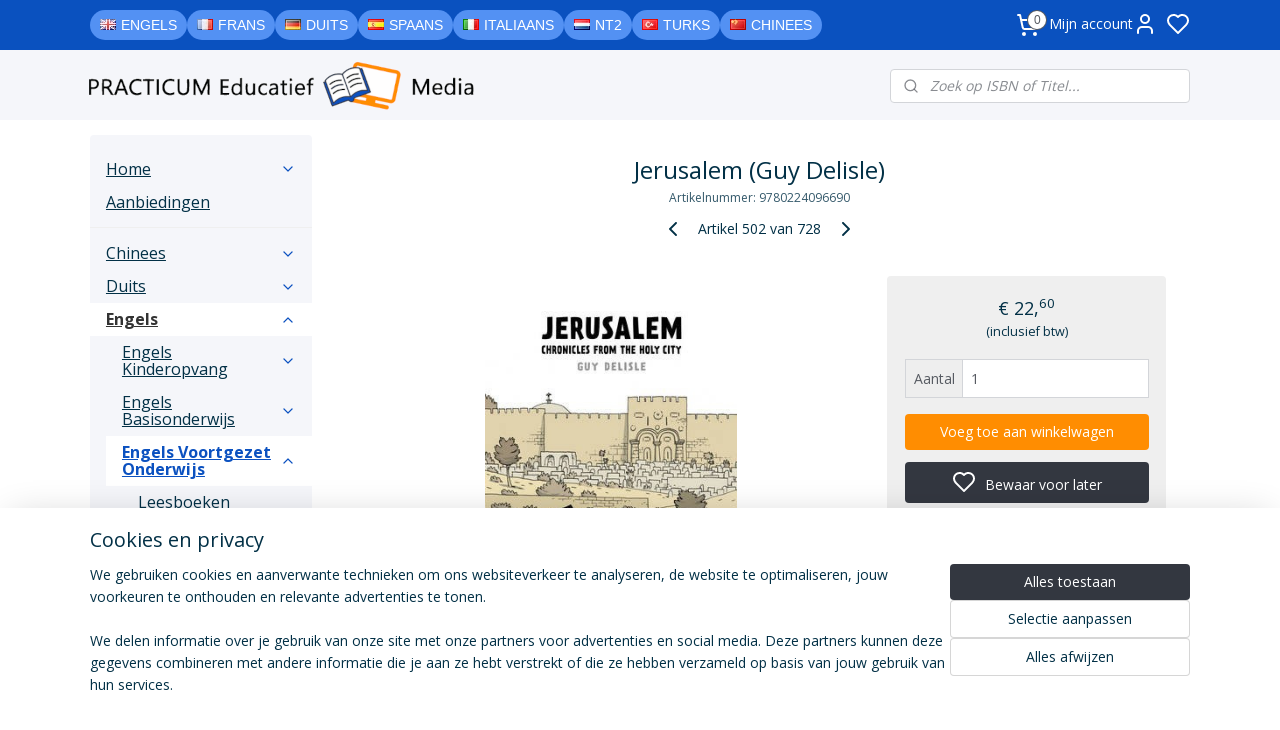

--- FILE ---
content_type: text/html; charset=UTF-8
request_url: https://www.practicumeducatief.nl/a-57889104/graphic-novels/jerusalem-guy-delisle/
body_size: 83941
content:
<!DOCTYPE html>
<!--[if lt IE 7]>
<html lang="nl"
      class="no-js lt-ie9 lt-ie8 lt-ie7 secure"> <![endif]-->
<!--[if IE 7]>
<html lang="nl"
      class="no-js lt-ie9 lt-ie8 is-ie7 secure"> <![endif]-->
<!--[if IE 8]>
<html lang="nl"
      class="no-js lt-ie9 is-ie8 secure"> <![endif]-->
<!--[if gt IE 8]><!-->
<html lang="nl" class="no-js secure">
<!--<![endif]-->
<head prefix="og: http://ogp.me/ns#">
    <meta http-equiv="Content-Type" content="text/html; charset=UTF-8"/>

    <title>Jerusalem (Guy Delisle) | Graphic Novels | PracticumEducatief</title>
    <meta name="robots" content="noarchive"/>
    <meta name="robots" content="index,follow,noodp,noydir"/>
    
    <meta name="verify-v1" content="GHDK0KhSPWNcyDQLh1Tn-ZJVeHKK8UP5gG5_9yw1W6E"/>
        <meta name="google-site-verification" content="GHDK0KhSPWNcyDQLh1Tn-ZJVeHKK8UP5gG5_9yw1W6E"/>
    <meta name="theme-color" content="#F8F9FB"/>
    <meta name="viewport" content="width=device-width, initial-scale=1.0"/>
    <meta name="revisit-after" content="1 days"/>
    <meta name="generator" content="Mijnwebwinkel"/>
    <meta name="web_author" content="https://www.mijnwebwinkel.nl/"/>

    

    <meta property="og:site_name" content="PracticumEducatief"/>

        <meta property="og:title" content="Jerusalem (Guy Delisle)"/>
    <meta property="og:description" content="Guy Delisle expertly lays the groundwork for a cultural road map of contemporary Jerusalem, utilizing the classic stranger-in-a-strange-land point of view that made his other books, Pyongyang, Shenzhen, and Burma Chronicles, required reading for understanding what daily life is like in cities few are able to travel to."/>
    <meta property="og:type" content="product"/>
    <meta property="og:image" content="https://cdn.myonlinestore.eu/94b05129-6be1-11e9-a722-44a8421b9960/image/cache/article/2b288b26c90b77ccc6b9d3bc30f55c7d36fc78af.jpg"/>
        <meta property="og:url" content="https://www.practicumeducatief.nl/a-57889104/graphic-novels/jerusalem-guy-delisle/"/>

    <link rel="preload" as="style" href="https://static.myonlinestore.eu/assets/../js/fancybox/jquery.fancybox.css?20260122123214"
          onload="this.onload=null;this.rel='stylesheet'">
    <noscript>
        <link rel="stylesheet" href="https://static.myonlinestore.eu/assets/../js/fancybox/jquery.fancybox.css?20260122123214">
    </noscript>

    <link rel="stylesheet" type="text/css" href="https://asset.myonlinestore.eu/8ST90X5umSRoZ0qYf5nF10753Opu1yz.css"/>

    <link rel="preload" as="style" href="https://static.myonlinestore.eu/assets/../fonts/fontawesome-6.4.2/css/fontawesome.min.css?20260122123214"
          onload="this.onload=null;this.rel='stylesheet'">
    <link rel="preload" as="style" href="https://static.myonlinestore.eu/assets/../fonts/fontawesome-6.4.2/css/solid.min.css?20260122123214"
          onload="this.onload=null;this.rel='stylesheet'">
    <link rel="preload" as="style" href="https://static.myonlinestore.eu/assets/../fonts/fontawesome-6.4.2/css/brands.min.css?20260122123214"
          onload="this.onload=null;this.rel='stylesheet'">
    <link rel="preload" as="style" href="https://static.myonlinestore.eu/assets/../fonts/fontawesome-6.4.2/css/v4-shims.min.css?20260122123214"
          onload="this.onload=null;this.rel='stylesheet'">
    <noscript>
        <link rel="stylesheet" href="https://static.myonlinestore.eu/assets/../fonts/font-awesome-4.1.0/css/font-awesome.4.1.0.min.css?20260122123214">
    </noscript>

    <link rel="preconnect" href="https://static.myonlinestore.eu/" crossorigin />
    <link rel="dns-prefetch" href="https://static.myonlinestore.eu/" />
    <link rel="preconnect" href="https://cdn.myonlinestore.eu" crossorigin />
    <link rel="dns-prefetch" href="https://cdn.myonlinestore.eu" />

    <script type="text/javascript" src="https://static.myonlinestore.eu/assets/../js/modernizr.js?20260122123214"></script>
        
    <link rel="canonical" href="https://www.practicumeducatief.nl/a-57889104/graphic-novels/jerusalem-guy-delisle/"/>
    <link rel="icon" type="image/png" href="https://cdn.myonlinestore.eu/94b05129-6be1-11e9-a722-44a8421b9960/favicon-16x16.png?t=1769109273"
              sizes="16x16"/>
    <link rel="icon" type="image/png" href="https://cdn.myonlinestore.eu/94b05129-6be1-11e9-a722-44a8421b9960/favicon-32x32.png?t=1769109273"
              sizes="32x32"/>
    <link rel="icon" type="image/png" href="https://cdn.myonlinestore.eu/94b05129-6be1-11e9-a722-44a8421b9960/favicon-96x96.png?t=1769109273"
              sizes="96x96"/>
    <script>
        var _rollbarConfig = {
        accessToken: 'd57a2075769e4401ab611d78421f1c89',
        captureUncaught: false,
        captureUnhandledRejections: false,
        verbose: false,
        payload: {
            environment: 'prod',
            person: {
                id: 473387,
            },
            ignoredMessages: [
                'request aborted',
                'network error',
                'timeout'
            ]
        },
        reportLevel: 'error'
    };
    // Rollbar Snippet
    !function(r){var e={};function o(n){if(e[n])return e[n].exports;var t=e[n]={i:n,l:!1,exports:{}};return r[n].call(t.exports,t,t.exports,o),t.l=!0,t.exports}o.m=r,o.c=e,o.d=function(r,e,n){o.o(r,e)||Object.defineProperty(r,e,{enumerable:!0,get:n})},o.r=function(r){"undefined"!=typeof Symbol&&Symbol.toStringTag&&Object.defineProperty(r,Symbol.toStringTag,{value:"Module"}),Object.defineProperty(r,"__esModule",{value:!0})},o.t=function(r,e){if(1&e&&(r=o(r)),8&e)return r;if(4&e&&"object"==typeof r&&r&&r.__esModule)return r;var n=Object.create(null);if(o.r(n),Object.defineProperty(n,"default",{enumerable:!0,value:r}),2&e&&"string"!=typeof r)for(var t in r)o.d(n,t,function(e){return r[e]}.bind(null,t));return n},o.n=function(r){var e=r&&r.__esModule?function(){return r.default}:function(){return r};return o.d(e,"a",e),e},o.o=function(r,e){return Object.prototype.hasOwnProperty.call(r,e)},o.p="",o(o.s=0)}([function(r,e,o){var n=o(1),t=o(4);_rollbarConfig=_rollbarConfig||{},_rollbarConfig.rollbarJsUrl=_rollbarConfig.rollbarJsUrl||"https://cdnjs.cloudflare.com/ajax/libs/rollbar.js/2.14.4/rollbar.min.js",_rollbarConfig.async=void 0===_rollbarConfig.async||_rollbarConfig.async;var a=n.setupShim(window,_rollbarConfig),l=t(_rollbarConfig);window.rollbar=n.Rollbar,a.loadFull(window,document,!_rollbarConfig.async,_rollbarConfig,l)},function(r,e,o){var n=o(2);function t(r){return function(){try{return r.apply(this,arguments)}catch(r){try{console.error("[Rollbar]: Internal error",r)}catch(r){}}}}var a=0;function l(r,e){this.options=r,this._rollbarOldOnError=null;var o=a++;this.shimId=function(){return o},"undefined"!=typeof window&&window._rollbarShims&&(window._rollbarShims[o]={handler:e,messages:[]})}var i=o(3),s=function(r,e){return new l(r,e)},d=function(r){return new i(s,r)};function c(r){return t(function(){var e=Array.prototype.slice.call(arguments,0),o={shim:this,method:r,args:e,ts:new Date};window._rollbarShims[this.shimId()].messages.push(o)})}l.prototype.loadFull=function(r,e,o,n,a){var l=!1,i=e.createElement("script"),s=e.getElementsByTagName("script")[0],d=s.parentNode;i.crossOrigin="",i.src=n.rollbarJsUrl,o||(i.async=!0),i.onload=i.onreadystatechange=t(function(){if(!(l||this.readyState&&"loaded"!==this.readyState&&"complete"!==this.readyState)){i.onload=i.onreadystatechange=null;try{d.removeChild(i)}catch(r){}l=!0,function(){var e;if(void 0===r._rollbarDidLoad){e=new Error("rollbar.js did not load");for(var o,n,t,l,i=0;o=r._rollbarShims[i++];)for(o=o.messages||[];n=o.shift();)for(t=n.args||[],i=0;i<t.length;++i)if("function"==typeof(l=t[i])){l(e);break}}"function"==typeof a&&a(e)}()}}),d.insertBefore(i,s)},l.prototype.wrap=function(r,e,o){try{var n;if(n="function"==typeof e?e:function(){return e||{}},"function"!=typeof r)return r;if(r._isWrap)return r;if(!r._rollbar_wrapped&&(r._rollbar_wrapped=function(){o&&"function"==typeof o&&o.apply(this,arguments);try{return r.apply(this,arguments)}catch(o){var e=o;throw e&&("string"==typeof e&&(e=new String(e)),e._rollbarContext=n()||{},e._rollbarContext._wrappedSource=r.toString(),window._rollbarWrappedError=e),e}},r._rollbar_wrapped._isWrap=!0,r.hasOwnProperty))for(var t in r)r.hasOwnProperty(t)&&(r._rollbar_wrapped[t]=r[t]);return r._rollbar_wrapped}catch(e){return r}};for(var p="log,debug,info,warn,warning,error,critical,global,configure,handleUncaughtException,handleAnonymousErrors,handleUnhandledRejection,captureEvent,captureDomContentLoaded,captureLoad".split(","),u=0;u<p.length;++u)l.prototype[p[u]]=c(p[u]);r.exports={setupShim:function(r,e){if(r){var o=e.globalAlias||"Rollbar";if("object"==typeof r[o])return r[o];r._rollbarShims={},r._rollbarWrappedError=null;var a=new d(e);return t(function(){e.captureUncaught&&(a._rollbarOldOnError=r.onerror,n.captureUncaughtExceptions(r,a,!0),e.wrapGlobalEventHandlers&&n.wrapGlobals(r,a,!0)),e.captureUnhandledRejections&&n.captureUnhandledRejections(r,a,!0);var t=e.autoInstrument;return!1!==e.enabled&&(void 0===t||!0===t||"object"==typeof t&&t.network)&&r.addEventListener&&(r.addEventListener("load",a.captureLoad.bind(a)),r.addEventListener("DOMContentLoaded",a.captureDomContentLoaded.bind(a))),r[o]=a,a})()}},Rollbar:d}},function(r,e){function o(r,e,o){if(e.hasOwnProperty&&e.hasOwnProperty("addEventListener")){for(var n=e.addEventListener;n._rollbarOldAdd&&n.belongsToShim;)n=n._rollbarOldAdd;var t=function(e,o,t){n.call(this,e,r.wrap(o),t)};t._rollbarOldAdd=n,t.belongsToShim=o,e.addEventListener=t;for(var a=e.removeEventListener;a._rollbarOldRemove&&a.belongsToShim;)a=a._rollbarOldRemove;var l=function(r,e,o){a.call(this,r,e&&e._rollbar_wrapped||e,o)};l._rollbarOldRemove=a,l.belongsToShim=o,e.removeEventListener=l}}r.exports={captureUncaughtExceptions:function(r,e,o){if(r){var n;if("function"==typeof e._rollbarOldOnError)n=e._rollbarOldOnError;else if(r.onerror){for(n=r.onerror;n._rollbarOldOnError;)n=n._rollbarOldOnError;e._rollbarOldOnError=n}e.handleAnonymousErrors();var t=function(){var o=Array.prototype.slice.call(arguments,0);!function(r,e,o,n){r._rollbarWrappedError&&(n[4]||(n[4]=r._rollbarWrappedError),n[5]||(n[5]=r._rollbarWrappedError._rollbarContext),r._rollbarWrappedError=null);var t=e.handleUncaughtException.apply(e,n);o&&o.apply(r,n),"anonymous"===t&&(e.anonymousErrorsPending+=1)}(r,e,n,o)};o&&(t._rollbarOldOnError=n),r.onerror=t}},captureUnhandledRejections:function(r,e,o){if(r){"function"==typeof r._rollbarURH&&r._rollbarURH.belongsToShim&&r.removeEventListener("unhandledrejection",r._rollbarURH);var n=function(r){var o,n,t;try{o=r.reason}catch(r){o=void 0}try{n=r.promise}catch(r){n="[unhandledrejection] error getting `promise` from event"}try{t=r.detail,!o&&t&&(o=t.reason,n=t.promise)}catch(r){}o||(o="[unhandledrejection] error getting `reason` from event"),e&&e.handleUnhandledRejection&&e.handleUnhandledRejection(o,n)};n.belongsToShim=o,r._rollbarURH=n,r.addEventListener("unhandledrejection",n)}},wrapGlobals:function(r,e,n){if(r){var t,a,l="EventTarget,Window,Node,ApplicationCache,AudioTrackList,ChannelMergerNode,CryptoOperation,EventSource,FileReader,HTMLUnknownElement,IDBDatabase,IDBRequest,IDBTransaction,KeyOperation,MediaController,MessagePort,ModalWindow,Notification,SVGElementInstance,Screen,TextTrack,TextTrackCue,TextTrackList,WebSocket,WebSocketWorker,Worker,XMLHttpRequest,XMLHttpRequestEventTarget,XMLHttpRequestUpload".split(",");for(t=0;t<l.length;++t)r[a=l[t]]&&r[a].prototype&&o(e,r[a].prototype,n)}}}},function(r,e){function o(r,e){this.impl=r(e,this),this.options=e,function(r){for(var e=function(r){return function(){var e=Array.prototype.slice.call(arguments,0);if(this.impl[r])return this.impl[r].apply(this.impl,e)}},o="log,debug,info,warn,warning,error,critical,global,configure,handleUncaughtException,handleAnonymousErrors,handleUnhandledRejection,_createItem,wrap,loadFull,shimId,captureEvent,captureDomContentLoaded,captureLoad".split(","),n=0;n<o.length;n++)r[o[n]]=e(o[n])}(o.prototype)}o.prototype._swapAndProcessMessages=function(r,e){var o,n,t;for(this.impl=r(this.options);o=e.shift();)n=o.method,t=o.args,this[n]&&"function"==typeof this[n]&&("captureDomContentLoaded"===n||"captureLoad"===n?this[n].apply(this,[t[0],o.ts]):this[n].apply(this,t));return this},r.exports=o},function(r,e){r.exports=function(r){return function(e){if(!e&&!window._rollbarInitialized){for(var o,n,t=(r=r||{}).globalAlias||"Rollbar",a=window.rollbar,l=function(r){return new a(r)},i=0;o=window._rollbarShims[i++];)n||(n=o.handler),o.handler._swapAndProcessMessages(l,o.messages);window[t]=n,window._rollbarInitialized=!0}}}}]);
    // End Rollbar Snippet
    </script>
    <script defer type="text/javascript" src="https://static.myonlinestore.eu/assets/../js/jquery.min.js?20260122123214"></script><script defer type="text/javascript" src="https://static.myonlinestore.eu/assets/../js/mww/shop.js?20260122123214"></script><script defer type="text/javascript" src="https://static.myonlinestore.eu/assets/../js/mww/shop/category.js?20260122123214"></script><script defer type="text/javascript" src="https://static.myonlinestore.eu/assets/../js/fancybox/jquery.fancybox.pack.js?20260122123214"></script><script defer type="text/javascript" src="https://static.myonlinestore.eu/assets/../js/fancybox/jquery.fancybox-thumbs.js?20260122123214"></script><script defer type="text/javascript" src="https://static.myonlinestore.eu/assets/../js/mww/image.js?20260122123214"></script><script defer type="text/javascript" src="https://static.myonlinestore.eu/assets/../js/mww/shop/article.js?20260122123214"></script><script defer type="text/javascript" src="https://static.myonlinestore.eu/assets/../js/mww/product/product.js?20260122123214"></script><script defer type="text/javascript" src="https://static.myonlinestore.eu/assets/../js/mww/product/product.configurator.js?20260122123214"></script><script defer type="text/javascript"
                src="https://static.myonlinestore.eu/assets/../js/mww/product/product.configurator.validator.js?20260122123214"></script><script defer type="text/javascript" src="https://static.myonlinestore.eu/assets/../js/mww/product/product.main.js?20260122123214"></script><script defer type="text/javascript" src="https://static.myonlinestore.eu/assets/../js/mww/navigation.js?20260122123214"></script><script defer type="text/javascript" src="https://static.myonlinestore.eu/assets/../js/delay.js?20260122123214"></script><script defer type="text/javascript" src="https://static.myonlinestore.eu/assets/../js/mww/ajax.js?20260122123214"></script><script defer type="text/javascript" src="https://static.myonlinestore.eu/assets/../js/foundation/foundation.min.js?20260122123214"></script><script defer type="text/javascript" src="https://static.myonlinestore.eu/assets/../js/foundation/foundation/foundation.topbar.js?20260122123214"></script><script defer type="text/javascript" src="https://static.myonlinestore.eu/assets/../js/foundation/foundation/foundation.tooltip.js?20260122123214"></script><script defer type="text/javascript" src="https://static.myonlinestore.eu/assets/../js/mww/deferred.js?20260122123214"></script>
        <script src="https://static.myonlinestore.eu/assets/webpack/bootstrapper.ce10832e.js"></script>
    
    <script src="https://static.myonlinestore.eu/assets/webpack/vendor.85ea91e8.js" defer></script><script src="https://static.myonlinestore.eu/assets/webpack/main.c5872b2c.js" defer></script>
    
    <script src="https://static.myonlinestore.eu/assets/webpack/webcomponents.377dc92a.js" defer></script>
    
    <script src="https://static.myonlinestore.eu/assets/webpack/render.8395a26c.js" defer></script>

    <script>
        window.bootstrapper.add(new Strap('marketingScripts', []));
    </script>
        <script>
  window.dataLayer = window.dataLayer || [];

  function gtag() {
    dataLayer.push(arguments);
  }

    gtag(
    "consent",
    "default",
    {
      "ad_storage": "denied",
      "ad_user_data": "denied",
      "ad_personalization": "denied",
      "analytics_storage": "denied",
      "security_storage": "granted",
      "personalization_storage": "denied",
      "functionality_storage": "denied",
    }
  );

  gtag("js", new Date());
  gtag("config", 'G-HSRC51ENF9', { "groups": "myonlinestore" });</script>
<script async src="https://www.googletagmanager.com/gtag/js?id=G-HSRC51ENF9"></script>
        <script>
        
    </script>
        
<script>
    var marketingStrapId = 'marketingScripts'
    var marketingScripts = window.bootstrapper.use(marketingStrapId);

    if (marketingScripts === null) {
        marketingScripts = [];
    }

    
    window.bootstrapper.update(new Strap(marketingStrapId, marketingScripts));
</script>
    <noscript>
        <style>ul.products li {
                opacity: 1 !important;
            }</style>
    </noscript>

            <script>
                (function (w, d, s, l, i) {
            w[l] = w[l] || [];
            w[l].push({
                'gtm.start':
                    new Date().getTime(), event: 'gtm.js'
            });
            var f = d.getElementsByTagName(s)[0],
                j = d.createElement(s), dl = l != 'dataLayer' ? '&l=' + l : '';
            j.async = true;
            j.src =
                'https://www.googletagmanager.com/gtm.js?id=' + i + dl;
            f.parentNode.insertBefore(j, f);
        })(window, document, 'script', 'dataLayer', 'GTM-MSQ3L6L');
            </script>

</head>
<body    class="lang-nl_NL layout-width-1100 twoColumn">

    <noscript>
                    <iframe src="https://www.googletagmanager.com/ns.html?id=GTM-MSQ3L6L" height="0" width="0"
                    style="display:none;visibility:hidden"></iframe>
            </noscript>


<header>
    <a tabindex="0" id="skip-link" class="button screen-reader-text" href="#content">Spring naar de hoofdtekst</a>
</header>

    <div id="react_element__saveforlater"></div>

<div id="react_element__filter"></div>

<div class="site-container">
    <div class="inner-wrap">
                    <nav class="tab-bar mobile-navigation custom-topbar ">
    <section class="left-button" style="display: none;">
        <a class="mobile-nav-button"
           href="#" data-react-trigger="mobile-navigation-toggle">
                <div   
    aria-hidden role="img"
    class="icon icon--sf-menu
        "
    >
    <svg><use xlink:href="#sf-menu"></use></svg>
    </div>
&#160;
                <span>Menu</span>        </a>
    </section>
    <section class="title-section">
        <span class="title">PracticumEducatief</span>
    </section>
    <section class="right-button">

                                            <a href="javascript:void(0)" class="foldout-account">
                    <span class="profile-icon"
                          data-logged-in="false">    <div   
    aria-hidden role="img"
    class="icon icon--sf-user
        "
    >
    <svg><use xlink:href="#sf-user"></use></svg>
    </div>
</span>
                    <span class="profile-icon" data-logged-in="true"
                          style="display: none">    <div   
    aria-hidden role="img"
    class="icon icon--sf-user-check
        "
    >
    <svg><use xlink:href="#sf-user-check"></use></svg>
    </div>
</span>
                </a>
                                    <div class="saveforlater-counter-topbar" id="react_element__saveforlater-mobile-navigation-counter"
                         data-show-counter="1"></div>
                                    
        <a href="/cart/" class="cart-icon hidden">
                <div   
    aria-hidden role="img"
    class="icon icon--sf-shopping-cart
        "
    >
    <svg><use xlink:href="#sf-shopping-cart"></use></svg>
    </div>
            <span class="cart-count" style="display: none"></span>
        </a>
    </section>
</nav>
        
        
        <div class="bg-container custom-css-container"             data-active-language="nl"
            data-current-date="22-01-2026"
            data-category-id="unknown"
            data-article-id="44624778"
            data-article-category-id="4538674"
            data-article-name="Jerusalem (Guy Delisle)"
        >
            <noscript class="no-js-message">
                <div class="inner">
                    Javascript is uitgeschakeld.


Zonder Javascript is het niet mogelijk bestellingen te plaatsen in deze webwinkel en zijn een aantal functionaliteiten niet beschikbaar.
                </div>
            </noscript>

            <div id="header">
                <div id="react_root"><!-- --></div>
                <div
                    class="header-bar-top">
                                                
<div class="row header-bar-inner" data-bar-position="top" data-options="sticky_on: large; is_hover: true; scrolltop: true;" data-topbar>
    <section class="top-bar-section">
                                    <div class="module-container shortcuts align-left">
                    <div class="module moduleShortcuts">
                    <a href="/c-4537770/engels/" class="header_link"
                                >Engels</a>
         <span class="header_link">|</span>                    <a href="/c-4528590/frans/" class="header_link"
                                >Frans</a>
         <span class="header_link">|</span>                    <a href="/c-4648541/duits/" class="header_link"
                                >Duits</a>
         <span class="header_link">|</span>                    <a href="/c-4534627/spaans/" class="header_link"
                                >Spaans</a>
         <span class="header_link">|</span>                    <a href="/c-4533977/italiaans/" class="header_link"
                                >Italiaans</a>
         <span class="header_link">|</span>                    <a href="/c-4537284/nt2/" class="header_link"
                                >NT2</a>
         <span class="header_link">|</span>                    <a href="/c-7333181/turks/" class="header_link"
                                >Turks</a>
         <span class="header_link">|</span>                    <a href="/c-4622604/chinees/" class="header_link"
                                >Chinees</a>
            </div>

                </div>
                                                <div class="module-container cart align-right2">
                    
<div class="header-cart module moduleCartCompact" data-ajax-cart-replace="true" data-productcount="0">
            <a href="/cart/?category_id=4538674" class="foldout-cart">
                <div   
    aria-hidden role="img"
    class="icon icon--sf-shopping-cart
        "
            title="Winkelwagen"
    >
    <svg><use xlink:href="#sf-shopping-cart"></use></svg>
    </div>
            <span class="count">0</span>
        </a>
        <div class="hidden-cart-details">
            <div class="invisible-hover-area">
                <div data-mobile-cart-replace="true" class="cart-details">
                                            <div class="cart-summary">
                            Geen artikelen in winkelwagen.
                        </div>
                                    </div>

                            </div>
        </div>
    </div>

                </div>
                                                <div class="module-container myaccount align-right">
                    
<div class="module my-account-bar has-saveforlater">
            <a href="javascript:void(0)" class="foldout-account">
            Mijn account     <div   
    aria-hidden role="img"
    class="icon icon--sf-user
        "
    >
    <svg><use xlink:href="#sf-user"></use></svg>
    </div>
        </a>
        <div class="saveforlater-counter-topbar" id="react_element__saveforlater-topbar-counter"
             data-show-counter=""></div>
        <div class="my-account-overlay"></div>
        <div class="hidden-account-details">
            <div class="invisible-hover-area">
                <div class="header">
                    <div class="header-text">Mijn account</div>
                    <div class="close-button">
                            <div   
    aria-hidden role="img"
    class="icon icon--close-button icon--sf-x
        "
            title="close-button"
    >
    <svg><use xlink:href="#sf-x"></use></svg>
    </div>
                    </div>
                </div>
                <div class="scrollable">
                    <h3 class="existing-customer">Inloggen</h3>
                    <div class="form-group">
                        <form accept-charset="UTF-8" name=""
          method="post" action="/customer/login/?referer=/a-57889104/graphic-novels/jerusalem-guy-delisle/" class="legacy" id="login_form">
                        <script>
    document.addEventListener("DOMContentLoaded", function () {
        Array.from(document.querySelectorAll("#login_form")).map(
            form => form.addEventListener("submit", function () {
                Array.from(document.querySelectorAll("#login")).map(button => button.disabled = true);
            })
        );
    });
</script>
                        
                        <div class="form-group        ">
    <label class="control-label required" for="customer_account_username">E-mailadres</label><div class="control-group">
            <div class="control-container   no-errors    ">
                                <input type="email"
            id="customer_account_username" name="_username" required="required" class="default form-control" maxlength="100"
                                                    data-validator-range="0-0"
                />
                    </div>
                                </div>
</div>
    
                        <div class="form-group        ">
    <label class="control-label required" for="customer_account_password">Wachtwoord</label><div class="control-group">
            <div class="control-container   no-errors    ">
                                <input type="password"
            id="customer_account_password" name="_password" required="required" class="default form-control" maxlength="64"
                                                    data-validator-range="0-0"
                />
                    </div>
                                </div>
</div>
    
                        <div class="form-row buttons">
                            <button type="submit" id="login" name="login" class="btn">
                                Inloggen
                            </button>
                        </div>
                        <input type="hidden"
            id="_csrf_token" name="_csrf_token" class="form-control"
            value="a827216527c0916450e489be24.WYtkTfBj_gDLNoB9gnRoaC8d1InN9nlTFrlt3uTE02Q.AboSAIUUyGKJc8ce0iAiK1xp4rCnsB4JUchfiaWpoyYb6Q14lAqOaZ4G2Q"                                         data-validator-range="0-0"
                />
        </form>
                    </div>
                    <a class="forgot-password-link" href="/customer/forgot-password/">Wachtwoord vergeten?</a>
                                            <hr/>
                        <h3 class="without-account">Geen account?</h3>
                        <p>
                            Met een account kun je sneller bestellen en heb je een overzicht van je eerdere bestellingen.
                        </p>
                        <a href="https://www.practicumeducatief.nl/customer/register/?referer=/a-57889104/graphic-novels/jerusalem-guy-delisle/"
                           class="btn">Account aanmaken</a>
                                    </div>
            </div>
        </div>
    </div>

                </div>
                        </section>
</div>

                                    </div>

                



<sf-header-image
    class="web-component"
    header-element-height="100%"
    align="left"
    store-name="PracticumEducatief"
    store-url="https://www.practicumeducatief.nl/"
    background-image-url=""
    mobile-background-image-url=""
    logo-custom-width=""
    logo-custom-height=""
    page-column-width="1100"
    style="
        height: 100%;

        --background-color: #FFFFFF;
        --background-height: 100%;
        --background-aspect-ratio: 1;
        --scaling-background-aspect-ratio: 2.75;
        --mobile-background-height: 0px;
        --mobile-background-aspect-ratio: 1;
        --color: #333740;
        --logo-custom-width: auto;
        --logo-custom-height: auto;
        --logo-aspect-ratio: 1
        ">
    </sf-header-image>
                <div class="header-bar-bottom">
                                                
<div class="row header-bar-inner" data-bar-position="header" data-options="sticky_on: large; is_hover: true; scrolltop: true;" data-topbar>
    <section class="top-bar-section">
                                    <div class="module-container search align-right">
                    <div class="react_element__searchbox" 
    data-post-url="/search/" 
    data-search-phrase=""></div>

                </div>
                        </section>
</div>

                                    </div>
            </div>

            
            
            <div id="content" class="columncount-2">
                <div class="row">
                                                                                                                            <div class="columns large-11 medium-10 medium-push-4 large-push-3" id="centercolumn">
    
    
                                    <script>
        window.bootstrapper.add(new Strap('product', {
            id: '44624778',
            name: 'Jerusalem (Guy Delisle)',
            value: '22.600000',
            currency: 'EUR'
        }));

        var marketingStrapId = 'marketingScripts'
        var marketingScripts = window.bootstrapper.use(marketingStrapId);

        if (marketingScripts === null) {
            marketingScripts = [];
        }

        marketingScripts.push({
            inline: `if (typeof window.fbq === 'function') {
                window.fbq('track', 'ViewContent', {
                    content_name: "Jerusalem (Guy Delisle)",
                    content_ids: ["44624778"],
                    content_type: "product"
                });
            }`,
        });

        window.bootstrapper.update(new Strap(marketingStrapId, marketingScripts));
    </script>
    <div id="react_element__product-events"><!-- --></div>

    <script type="application/ld+json">
        {"@context":"https:\/\/schema.org","@graph":[{"@type":"Product","sku":"9780224096690","name":"Jerusalem (Guy Delisle)","description":"Guy Delisle expertly lays the groundwork for a cultural road map of contemporary Jerusalem, utilizing the classic stranger-in-a-strange-land point of view that made his other books, Pyongyang, Shenzhen, and Burma Chronicles, required reading for understanding what daily life is like in cities few are able to travel to.","offers":{"@type":"Offer","url":"https:\/\/www.practicumeducatief.nl\/a-57889104\/graphic-novels\/jerusalem-guy-delisle\/","priceSpecification":{"@type":"PriceSpecification","priceCurrency":"EUR","price":"22.60","valueAddedTaxIncluded":true},"@id":"https:\/\/www.practicumeducatief.nl\/#\/schema\/Offer\/167064ca-bde3-11eb-a98b-0a6e45a98899"},"image":{"@type":"ImageObject","url":"https:\/\/cdn.myonlinestore.eu\/94b05129-6be1-11e9-a722-44a8421b9960\/image\/cache\/article\/2b288b26c90b77ccc6b9d3bc30f55c7d36fc78af.jpg","contentUrl":"https:\/\/cdn.myonlinestore.eu\/94b05129-6be1-11e9-a722-44a8421b9960\/image\/cache\/article\/2b288b26c90b77ccc6b9d3bc30f55c7d36fc78af.jpg","@id":"https:\/\/cdn.myonlinestore.eu\/94b05129-6be1-11e9-a722-44a8421b9960\/image\/cache\/article\/2b288b26c90b77ccc6b9d3bc30f55c7d36fc78af.jpg"},"@id":"https:\/\/www.practicumeducatief.nl\/#\/schema\/Product\/167064ca-bde3-11eb-a98b-0a6e45a98899"}]}
    </script>
            <div class="article product-page classic">
            <span class="badge-container">
            </span>
            <h1 class="product-title">
        Jerusalem (Guy Delisle)    </h1>
            <span class="sku-container">
                    <small class="article_sku">Artikelnummer: <span class="sku">9780224096690</span></small>
            </span>

        
<div class="prev_next-button">
                            <a href="/a-57889108/graphic-novels/hostage-guy-delisle/" title="Vorige artikel &#xA;(Hostage (Guy Delisle))" class="prev_next_article" accesskey="p"><div   
    aria-hidden role="img"
    class="icon icon--sf-chevron-left
        "
            title="{{ language.getText(&#039;previous_article&#039;) }} &amp;#xA;({{ buttons.left.title|raw }})"
    ><svg><use xlink:href="#sf-chevron-left"></use></svg></div></a>        <span>Artikel 502 van 728</span>
            <a href="/a-57889101/graphic-novels/burma-chronicles-guy-delisle/" title="Volgende artikel &#xA;(Burma Chronicles (Guy Delisle))" class="prev_next_article" accesskey="n"><div   
    aria-hidden role="img"
    class="icon icon--sf-chevron-right
        "
            title="{{ language.getText(&#039;next_article&#039;) }} &amp;#xA;({{ buttons.right.title|raw }})"
    ><svg><use xlink:href="#sf-chevron-right"></use></svg></div></a>    
    </div>

        <div class="clearfix"></div>

        <div class="row top-container">
                            <div class="left">
            
                            <div class="images">
                                    <div class="large">
                        

<a href="https://cdn.myonlinestore.eu/94b05129-6be1-11e9-a722-44a8421b9960/image/cache/full/2b288b26c90b77ccc6b9d3bc30f55c7d36fc78af.jpg?20260122123214"
    class="fancybox"
    data-fancybox-type="image"
    data-thumbnail="https://cdn.myonlinestore.eu/94b05129-6be1-11e9-a722-44a8421b9960/image/cache/full/2b288b26c90b77ccc6b9d3bc30f55c7d36fc78af.jpg?20260122123214"
    rel="fancybox-thumb" title="Jerusalem (Guy Delisle)"
    id="afbeelding1"
    >
                        <img src="https://cdn.myonlinestore.eu/94b05129-6be1-11e9-a722-44a8421b9960/image/cache/full/2b288b26c90b77ccc6b9d3bc30f55c7d36fc78af.jpg?20260122123214" alt="Jerusalem&#x20;&#x28;Guy&#x20;Delisle&#x29;" />
            </a>
                    </div>
                            </div>
                    <ul class="thumbs">
                                
                                            </ul>
        
                            </div>
            
                                        <div class="right">
                    <div class="product-options columns">
                        
<div class="js-enable-after-load disabled">
    <div class="article-options" data-article-element="options">
        <div class="row">
            <div class="large-14 columns price-container">
                

    
    <span class="pricetag">
                    <span class="regular">
                    € 22,<sup>60</sup>

            </span>
            </span>

                                                    <small>
                        (inclusief                        btw)
                    </small>
                                            </div>
        </div>

                            
            <form accept-charset="UTF-8" name="add_to_cart"
          method="post" action="" class="legacy" data-optionlist-url="https://www.practicumeducatief.nl/article/select-articlelist-option/" id="addToCartForm">
            <div class="form-group        ">
    <div class="control-group">
            <div class="control-container   no-errors    ">
                                            </div>
                                </div>
</div>
    
            <input type="hidden"
            id="add_to_cart_category_article_id" name="add_to_cart[category_article_id]" class="form-control"
            value="57889104"                                         data-validator-range="0-0"
                />
        <input type="hidden"
            id="add_to_cart__token" name="add_to_cart[_token]" class="form-control"
            value="b2d540c0788c898738e.sqbQzWYfj8BbN3TQLuii2p9p3J-I0bt1l9QINpSuRSI.99WzhiVUtqNicxniftrls88rm9rpl_4CobJfXuX4DkjT74H5DinJs2NQNQ"                                         data-validator-range="0-0"
                />
        
            <div class="stockinfo">
                            </div>
                                            <div class="form-group">
    <div class="control-group">
                                <script language=JavaScript>
                function NumericOnly(event) {
                    var key_code;
                    if (window.event) {
                        // for IE
                        key_code = event.keyCode
                    } else if (event.which) {
                        // for Netscape/Firefox/Opera
                        key_code = event.which
                    }
                    if (((key_code < 48) || (key_code > 57)) && key_code != 8) {
                        return false;
                    }
                    return true;
                }
            </script>
            <div class="control-container prefix" data-prefix="Aantal">
                <input type="text" name="amount" value="1" class="form-control" onKeyPress="return NumericOnly(event);" />
            </div>
                    </div>
    </div>

                                <button type="submit" data-testid="add-to-cart-button-enabled" name="add" class="btn buy-button" onclick="if (window.addToCart) window.addToCart({ value: '22.600000', currency: 'EUR' });">Voeg toe aan winkelwagen</button>
                        </form>
        
        
    </div>
</div>
                        <div class="save-button-detail" id="react_element__saveforlater-detail-button" data-product-id="167064ca-bde3-11eb-a98b-0a6e45a98899" data-product-name="Jerusalem (Guy Delisle)" data-analytics-id="44624778" data-value="22.600000" data-currency="EUR"></div>
                    </div>
                </div>
                    </div>

            <a href="/c-4538674/graphic-novels/" onclick="if(window.gotoCategoryFromHistory) {window.gotoCategoryFromHistory(this.href); void(0)}" class="btn tiny">
        Overzicht
   </a>


                    <ul class="product-tabs" style="display: none">
            <li class="active">
                <a href="#" data-tab-id="description">Beschrijving</a>
            </li>
                            <li>
                    <a href="#" data-tab-id="specs">Specificaties</a>
                </li>
                    </ul>
    
        <div class="product-tab row description" data-tab-content="description">
            <div class="rte_content fullwidth">
                                    <p>Guy Delisle expertly lays the groundwork for a cultural road map of contemporary Jerusalem, utilizing the classic stranger-in-a-strange-land point of view that made his other books, Pyongyang, Shenzhen, and Burma Chronicles, required reading for understanding what daily life is like in cities few are able to travel to.</p>
                            </div>
                    </div>
                    <div class="product-tab" data-tab-content="specs">
                <div class="article-specs" style="display: none">
                    <div class="inner">
                            <table class="article-specs" data-article-element="specs">
            </table>
                    </div>
                </div>
            </div>
            </div>

            
    
            
    </div>
<div class="columns large-3 medium-4 medium-pull-10 large-pull-11" id="leftcolumn">
            <div class="pane paneColumn paneColumnLeft">
            <div class="block navigation side-menu">
    <h3>PracticumEducatief</h3>
    <ul>    

    


<li class="has-dropdown">
            <a href="https://www.practicumeducatief.nl/" class="">
            Home
                                                <div aria-hidden role="img" class="icon"><svg><use xlink:href="#sf-chevron-down"></use></svg></div>
                                    </a>

                                    <ul class="dropdown">
                        




<li class="">
            <a href="https://www.practicumeducatief.nl/c-5601886/socials/" class="">
            Socials
                    </a>

                                </li>
    




<li class="">
            <a href="https://www.practicumeducatief.nl/c-7613619/holly-bourne/" class="no_underline">
            Holly Bourne
                    </a>

                                </li>
                </ul>
                        </li>
    




<li class="">
            <a href="https://www.practicumeducatief.nl/c-5114739/aanbiedingen/" class="">
            Aanbiedingen
                    </a>

                                </li>
    



    
<li class="divider">
            <hr>
    </li>
    

    


<li class="has-dropdown">
            <a href="https://www.practicumeducatief.nl/c-4622604/chinees/" class="">
            Chinees
                                                <div aria-hidden role="img" class="icon"><svg><use xlink:href="#sf-chevron-down"></use></svg></div>
                                    </a>

                                    <ul class="dropdown">
                        




<li class="">
            <a href="https://www.practicumeducatief.nl/c-7063058/chinese-boekjes-tijdschriften/" class="">
            Chinese boekjes / tijdschriften
                    </a>

                                </li>
    




<li class="">
            <a href="https://www.practicumeducatief.nl/c-7063061/methodes-chinees-engels/" class="">
            Methodes Chinees - Engels
                    </a>

                                </li>
    




<li class="">
            <a href="https://www.practicumeducatief.nl/c-7063064/chinese-spellen/" class="">
            Chinese Spellen
                    </a>

                                </li>
                </ul>
                        </li>
    

    


<li class="has-dropdown">
            <a href="https://www.practicumeducatief.nl/c-4648541/duits/" class="">
            Duits
                                                <div aria-hidden role="img" class="icon"><svg><use xlink:href="#sf-chevron-down"></use></svg></div>
                                    </a>

                                    <ul class="dropdown">
                        

    


<li class="has-dropdown">
            <a href="https://www.practicumeducatief.nl/c-4742351/duits-basisonderwijs/" class="">
            Duits Basisonderwijs
                                                <div aria-hidden role="img" class="icon sub-item"><svg><use xlink:href="#sf-chevron-right"></use></svg></div>
                                    </a>

                                    <ul class="dropdown">
                        




<li class="">
            <a href="https://www.practicumeducatief.nl/c-4743677/leesboekjes-duits-voor-het-basisonderwijs/" class="">
            Leesboekjes Duits voor het Basisonderwijs
                    </a>

                                </li>
    

    


<li class="has-dropdown">
            <a href="https://www.practicumeducatief.nl/c-4743658/methodes-duits-basisonderwijs/" class="">
            Methodes Duits Basisonderwijs
                                                <div aria-hidden role="img" class="icon sub-item"><svg><use xlink:href="#sf-chevron-right"></use></svg></div>
                                    </a>

                                    <ul class="dropdown">
                        




<li class="">
            <a href="https://www.practicumeducatief.nl/c-4744009/der-gruene-max/" class="">
            Der Grüne Max
                    </a>

                                </li>
    




<li class="">
            <a href="https://www.practicumeducatief.nl/c-4722362/paul-lisa-co/" class="">
            Paul, Lisa &amp; Co
                    </a>

                                </li>
    




<li class="">
            <a href="https://www.practicumeducatief.nl/c-5783091/wunderbar/" class="">
            Wunderbar!
                    </a>

                                </li>
    




<li class="">
            <a href="https://www.practicumeducatief.nl/c-7497567/prima-los-geht-s/" class="no_underline">
            Prima - Los geht&#039;s!
                    </a>

                                </li>
                </ul>
                        </li>
    




<li class="">
            <a href="https://www.practicumeducatief.nl/c-5076718/taalportfolio/" class="">
            Taalportfolio
                    </a>

                                </li>
                </ul>
                        </li>
    

    


<li class="has-dropdown">
            <a href="https://www.practicumeducatief.nl/c-4742352/duits-voortgezet-onderwijs/" class="">
            Duits Voortgezet Onderwijs
                                                <div aria-hidden role="img" class="icon sub-item"><svg><use xlink:href="#sf-chevron-right"></use></svg></div>
                                    </a>

                                    <ul class="dropdown">
                        




<li class="">
            <a href="https://www.practicumeducatief.nl/c-4648718/cultuur-duits/" class="">
            Cultuur Duits
                    </a>

                                </li>
    




<li class="">
            <a href="https://www.practicumeducatief.nl/c-4743853/examens-duits-o-a-goethe/" class="">
            Examens Duits (o.a. Goethe)
                    </a>

                                </li>
    




<li class="">
            <a href="https://www.practicumeducatief.nl/c-4648715/grammatica-duits/" class="">
            Grammatica Duits
                    </a>

                                </li>
    

    


<li class="has-dropdown">
            <a href="https://www.practicumeducatief.nl/c-4743826/leesboeken-duits/" class="">
            Leesboeken Duits
                                                <div aria-hidden role="img" class="icon sub-item"><svg><use xlink:href="#sf-chevron-right"></use></svg></div>
                                    </a>

                                    <ul class="dropdown">
                        

    


<li class="has-dropdown">
            <a href="https://www.practicumeducatief.nl/c-7078850/cideb-lesen-und-ueben-niveau-a1-b2/" class="">
            Cideb Lesen und Üben (niveau A1/B2)
                                                <div aria-hidden role="img" class="icon sub-item"><svg><use xlink:href="#sf-chevron-right"></use></svg></div>
                                    </a>

                                    <ul class="dropdown">
                        




<li class="">
            <a href="https://www.practicumeducatief.nl/c-7078853/cideb-lesen-und-ueben-a1/" class="">
            Cideb Lesen und Üben A1
                    </a>

                                </li>
    




<li class="">
            <a href="https://www.practicumeducatief.nl/c-7078856/cideb-lesen-und-ueben-a2/" class="">
            Cideb Lesen und Üben A2
                    </a>

                                </li>
    




<li class="">
            <a href="https://www.practicumeducatief.nl/c-7078859/cideb-lesen-und-ueben-b1/" class="">
            Cideb Lesen und Üben B1
                    </a>

                                </li>
    




<li class="">
            <a href="https://www.practicumeducatief.nl/c-7078862/cideb-lesen-und-ueben-b2/" class="">
            Cideb Lesen und Üben B2
                    </a>

                                </li>
                </ul>
                        </li>
    

    


<li class="has-dropdown">
            <a href="https://www.practicumeducatief.nl/c-7079051/compact-lernkrimi-niveau-a1-b2/" class="">
            Compact Lernkrimi (niveau A1/B2)
                                                <div aria-hidden role="img" class="icon sub-item"><svg><use xlink:href="#sf-chevron-right"></use></svg></div>
                                    </a>

                                    <ul class="dropdown">
                        




<li class="">
            <a href="https://www.practicumeducatief.nl/c-7079249/compact-lernkrimi-a1/" class="">
            Compact Lernkrimi A1
                    </a>

                                </li>
    




<li class="">
            <a href="https://www.practicumeducatief.nl/c-7079252/compact-lernkrimi-a2/" class="">
            Compact Lernkrimi A2
                    </a>

                                </li>
    




<li class="">
            <a href="https://www.practicumeducatief.nl/c-7079261/compact-lernkrimi-b1/" class="">
            Compact Lernkrimi B1
                    </a>

                                </li>
    




<li class="">
            <a href="https://www.practicumeducatief.nl/c-7079264/compact-lernkrimi-b2/" class="">
            Compact Lernkrimi B2
                    </a>

                                </li>
                </ul>
                        </li>
    

    


<li class="has-dropdown">
            <a href="https://www.practicumeducatief.nl/c-7460349/cornelsen-verlag-die-junge-daf-bibliothek-a1-b1/" class="">
            Cornelsen Verlag - Die junge DaF-Bibliothek (A1/B1)
                                                <div aria-hidden role="img" class="icon sub-item"><svg><use xlink:href="#sf-chevron-right"></use></svg></div>
                                    </a>

                                    <ul class="dropdown">
                        




<li class="">
            <a href="https://www.practicumeducatief.nl/c-7460388/die-junge-daf-bibliothek-a1-a2/" class="">
            Die junge DaF-Bibliothek A1/A2
                    </a>

                                </li>
    




<li class="">
            <a href="https://www.practicumeducatief.nl/c-7460430/die-junge-daf-bibliothek-a2/" class="">
            Die junge DaF-Bibliothek A2
                    </a>

                                </li>
    




<li class="">
            <a href="https://www.practicumeducatief.nl/c-7460391/die-junge-daf-bibliothek-a2-b1/" class="">
            Die junge DaF-Bibliothek A2/B1
                    </a>

                                </li>
                </ul>
                        </li>
    

    


<li class="has-dropdown">
            <a href="https://www.practicumeducatief.nl/c-7479426/cornelsen-verlag-die-daf-bibliothek-a1-b1/" class="no_underline">
            Cornelsen Verlag - Die Daf-Bibliothek (A1/B1)
                                                <div aria-hidden role="img" class="icon sub-item"><svg><use xlink:href="#sf-chevron-right"></use></svg></div>
                                    </a>

                                    <ul class="dropdown">
                        




<li class="">
            <a href="https://www.practicumeducatief.nl/c-7479468/die-daf-bibliothek-a1-a2/" class="no_underline">
            Die DaF-Bibliothek A1/A2
                    </a>

                                </li>
    




<li class="">
            <a href="https://www.practicumeducatief.nl/c-7482558/die-daf-bibliothek-a2-b1/" class="no_underline">
            Die DaF-Bibliothek A2/B1
                    </a>

                                </li>
                </ul>
                        </li>
    




<li class="">
            <a href="https://www.practicumeducatief.nl/c-7516590/cornelsen-verlag-einfach-lesen/" class="no_underline">
            Cornelsen Verlag - einfach lesen!
                    </a>

                                </li>
    

    


<li class="has-dropdown">
            <a href="https://www.practicumeducatief.nl/c-7079231/easy-readers-niveau-a1-b1/" class="">
            Easy Readers (niveau A1/B1)
                                                <div aria-hidden role="img" class="icon sub-item"><svg><use xlink:href="#sf-chevron-right"></use></svg></div>
                                    </a>

                                    <ul class="dropdown">
                        




<li class="">
            <a href="https://www.practicumeducatief.nl/c-7079234/easy-readers-a1/" class="">
            Easy Readers A1
                    </a>

                                </li>
    




<li class="">
            <a href="https://www.practicumeducatief.nl/c-7079291/easy-readers-a2/" class="">
            Easy Readers A2
                    </a>

                                </li>
    




<li class="">
            <a href="https://www.practicumeducatief.nl/c-7095824/easy-readers-b1/" class="">
            Easy Readers B1
                    </a>

                                </li>
    




<li class="">
            <a href="https://www.practicumeducatief.nl/c-7079318/easy-readers-b2/" class="">
            Easy Readers B2
                    </a>

                                </li>
                </ul>
                        </li>
    

    


<li class="has-dropdown">
            <a href="https://www.practicumeducatief.nl/c-7078880/eli-junge-lektueren-niveau-a1-b1/" class="">
            Eli Junge Lektüren (niveau A1/B1)
                                                <div aria-hidden role="img" class="icon sub-item"><svg><use xlink:href="#sf-chevron-right"></use></svg></div>
                                    </a>

                                    <ul class="dropdown">
                        




<li class="">
            <a href="https://www.practicumeducatief.nl/c-7078883/eli-junge-lektueren-a1/" class="">
            Eli Junge Lektüren A1
                    </a>

                                </li>
    




<li class="">
            <a href="https://www.practicumeducatief.nl/c-7078886/eli-junge-lektueren-a2/" class="">
            Eli Junge Lektüren A2
                    </a>

                                </li>
    




<li class="">
            <a href="https://www.practicumeducatief.nl/c-7078889/eli-junge-lektueren-b1/" class="">
            Eli Junge Lektüren B1
                    </a>

                                </li>
                </ul>
                        </li>
    

    


<li class="has-dropdown">
            <a href="https://www.practicumeducatief.nl/c-7095446/ernst-klett-verlag/" class="">
            Ernst Klett Verlag
                                                <div aria-hidden role="img" class="icon sub-item"><svg><use xlink:href="#sf-chevron-right"></use></svg></div>
                                    </a>

                                    <ul class="dropdown">
                        

    


<li class="has-dropdown">
            <a href="https://www.practicumeducatief.nl/c-7079054/klett-detektiv-mueller-niveau-a1-b1/" class="">
            Klett Detektiv Müller (niveau A1/B1)
                                                <div aria-hidden role="img" class="icon sub-item"><svg><use xlink:href="#sf-chevron-right"></use></svg></div>
                                    </a>

                                    <ul class="dropdown">
                        




<li class="">
            <a href="https://www.practicumeducatief.nl/c-7079057/klett-detektiv-mueller-a1/" class="">
            Klett Detektiv Müller A1
                    </a>

                                </li>
    




<li class="">
            <a href="https://www.practicumeducatief.nl/c-7079060/klett-detektiv-mueller-a2/" class="">
            Klett Detektiv Müller A2
                    </a>

                                </li>
    




<li class="">
            <a href="https://www.practicumeducatief.nl/c-7095836/klett-detektiv-mueller-b1/" class="">
            Klett Detektiv Müller B1
                    </a>

                                </li>
                </ul>
                        </li>
    

    


<li class="has-dropdown">
            <a href="https://www.practicumeducatief.nl/c-7079096/klett-einfach-lesen-niveau-a1-a2/" class="">
            Klett Einfach Lesen (niveau A1/A2)
                                                <div aria-hidden role="img" class="icon sub-item"><svg><use xlink:href="#sf-chevron-right"></use></svg></div>
                                    </a>

                                    <ul class="dropdown">
                        




<li class="">
            <a href="https://www.practicumeducatief.nl/c-7079099/klett-einfach-lesen-a1/" class="">
            Klett Einfach Lesen A1
                    </a>

                                </li>
    




<li class="">
            <a href="https://www.practicumeducatief.nl/c-7079105/klett-einfach-lesen-a2/" class="">
            Klett Einfach Lesen A2
                    </a>

                                </li>
                </ul>
                        </li>
    




<li class="">
            <a href="https://www.practicumeducatief.nl/c-7079198/klett-leicht-und-genial-niveau-a1-a2/" class="">
            Klett Leicht und Genial (niveau A1/A2)
                    </a>

                                </li>
    




<li class="">
            <a href="https://www.practicumeducatief.nl/c-7079243/klett-lesen-und-hoeren/" class="">
            Klett Lesen und Hören
                    </a>

                                </li>
    

    


<li class="has-dropdown">
            <a href="https://www.practicumeducatief.nl/c-7079162/klett-logisch-neu-niveau-a1-a2/" class="">
            Klett Logisch NEU (niveau A1/A2)
                                                <div aria-hidden role="img" class="icon sub-item"><svg><use xlink:href="#sf-chevron-right"></use></svg></div>
                                    </a>

                                    <ul class="dropdown">
                        




<li class="">
            <a href="https://www.practicumeducatief.nl/c-7079165/klett-logisch-neu-a1/" class="">
            Klett Logisch Neu A1
                    </a>

                                </li>
    




<li class="">
            <a href="https://www.practicumeducatief.nl/c-7079195/klett-logisch-nue-a2/" class="">
            Klett Logisch Nue A2
                    </a>

                                </li>
                </ul>
                        </li>
    

    


<li class="has-dropdown">
            <a href="https://www.practicumeducatief.nl/c-7078814/klett-stadt-land-abenteuer-niveau-a1-a2/" class="">
            Klett Stadt - Land - Abenteuer  (niveau A1 / A2)
                                                <div aria-hidden role="img" class="icon sub-item"><svg><use xlink:href="#sf-chevron-right"></use></svg></div>
                                    </a>

                                    <ul class="dropdown">
                        




<li class="">
            <a href="https://www.practicumeducatief.nl/c-7078817/stadt-land-abenteuer-a1/" class="">
            Stadt - Land - Abenteuer A1
                    </a>

                                </li>
    




<li class="">
            <a href="https://www.practicumeducatief.nl/c-7078820/stadt-land-abenteuer-a2/" class="">
            Stadt - Land - Abenteuer A2
                    </a>

                                </li>
                </ul>
                        </li>
    

    


<li class="has-dropdown">
            <a href="https://www.practicumeducatief.nl/c-7079153/klett-tatort-daf/" class="">
             Klett Tatort DaF
                                                <div aria-hidden role="img" class="icon sub-item"><svg><use xlink:href="#sf-chevron-right"></use></svg></div>
                                    </a>

                                    <ul class="dropdown">
                        




<li class="">
            <a href="https://www.practicumeducatief.nl/c-7095845/klett-tatort-daf-a1-a2/" class="">
            Klett Tatort DAF A1/A2
                    </a>

                                </li>
    




<li class="">
            <a href="https://www.practicumeducatief.nl/c-7095842/klett-tatort-daf-b1/" class="">
            Klett Tatort DAF B1
                    </a>

                                </li>
                </ul>
                        </li>
    

    


<li class="has-dropdown">
            <a href="https://www.practicumeducatief.nl/c-7079066/klett-deutsch-leichter-lesen-niveau-a1-b1/" class="">
            Klett Deutsch – leichter lesen (niveau A1/B1)
                                                <div aria-hidden role="img" class="icon sub-item"><svg><use xlink:href="#sf-chevron-right"></use></svg></div>
                                    </a>

                                    <ul class="dropdown">
                        




<li class="">
            <a href="https://www.practicumeducatief.nl/c-7079069/klett-deutsch-leichter-lesen-a1/" class="">
            Klett Deutsch - leichter lesen A1
                    </a>

                                </li>
    




<li class="">
            <a href="https://www.practicumeducatief.nl/c-7079072/klett-deutsch-leichter-lesen-a2/" class="">
            Klett Deutsch - leichter lesen A2
                    </a>

                                </li>
                </ul>
                        </li>
    

    


<li class="has-dropdown">
            <a href="https://www.practicumeducatief.nl/c-7078964/klett-leo-und-co-niveau-a1-b1/" class="">
            Klett Leo und Co (niveau A1/B1)
                                                <div aria-hidden role="img" class="icon sub-item"><svg><use xlink:href="#sf-chevron-right"></use></svg></div>
                                    </a>

                                    <ul class="dropdown">
                        




<li class="">
            <a href="https://www.practicumeducatief.nl/c-7078967/klett-leo-und-co-a1/" class="">
            Klett Leo und Co A1
                    </a>

                                </li>
    




<li class="">
            <a href="https://www.practicumeducatief.nl/c-7078970/klett-leo-und-co-a2/" class="">
            Klett Leo und Co A2
                    </a>

                                </li>
    




<li class="">
            <a href="https://www.practicumeducatief.nl/c-7078973/klett-leo-und-co-b1/" class="">
            Klett Leo und Co B1
                    </a>

                                </li>
                </ul>
                        </li>
    

    


<li class="has-dropdown">
            <a href="https://www.practicumeducatief.nl/c-7079204/klett-stadt-land-fluss-niveau-a1-b1/" class="">
            Klett Stadt Land Fluss (niveau A1/B1)
                                                <div aria-hidden role="img" class="icon sub-item"><svg><use xlink:href="#sf-chevron-right"></use></svg></div>
                                    </a>

                                    <ul class="dropdown">
                        




<li class="">
            <a href="https://www.practicumeducatief.nl/c-7079210/klett-stadt-land-fluss-a1/" class="">
            Klett Stadt Land Fluss A1
                    </a>

                                </li>
    




<li class="">
            <a href="https://www.practicumeducatief.nl/c-7095848/klett-stadt-land-fluss-a2/" class="">
            Klett Stadt Land Fluss A2
                    </a>

                                </li>
                </ul>
                        </li>
    




<li class="">
            <a href="https://www.practicumeducatief.nl/c-7095830/klett-landeskundliche-lektueren-niveau-a1-b1/" class="">
            Klett Landeskundliche Lektüren (niveau A1/B1)
                    </a>

                                </li>
    




<li class="">
            <a href="https://www.practicumeducatief.nl/c-7079321/klett-lies-schreib-mit/" class="">
            Klett Lies &amp; schreib mit!
                    </a>

                                </li>
    




<li class="">
            <a href="https://www.practicumeducatief.nl/c-7095851/klett-klara-und-theo-a1-a2/" class="">
            Klett Klara und Theo (A1/A2)
                    </a>

                                </li>
                </ul>
                        </li>
    

    


<li class="has-dropdown">
            <a href="https://www.practicumeducatief.nl/c-7095443/hueber/" class="">
            Hueber
                                                <div aria-hidden role="img" class="icon sub-item"><svg><use xlink:href="#sf-chevron-right"></use></svg></div>
                                    </a>

                                    <ul class="dropdown">
                        




<li class="">
            <a href="https://www.practicumeducatief.nl/c-7078802/hueber-lese-novellas-a1-niveau/" class="">
            Hueber Lese-Novellas (A1 niveau)
                    </a>

                                </li>
    




<li class="">
            <a href="https://www.practicumeducatief.nl/c-7079102/hueber-leichte-lekturen-lekturen-fuer-jugendliche-niveau-a2/" class="">
            Hueber Leichte Lekturen/Lekturen für Jugendliche (niveau A2)
                    </a>

                                </li>
    

    


<li class="has-dropdown">
            <a href="https://www.practicumeducatief.nl/c-7079027/hueber-lektuere-fuer-jugendliche-niveau-a1-b1/" class="">
            Hueber Lektüre für Jugendliche (niveau A1/B1)
                                                <div aria-hidden role="img" class="icon sub-item"><svg><use xlink:href="#sf-chevron-right"></use></svg></div>
                                    </a>

                                    <ul class="dropdown">
                        




<li class="">
            <a href="https://www.practicumeducatief.nl/c-7079033/hueber-lektuere-fuer-jugendliche-a1/" class="">
            Hueber Lektüre für Jugendliche A1
                    </a>

                                </li>
    




<li class="">
            <a href="https://www.practicumeducatief.nl/c-7079036/hueber-lektuere-fuer-jugendliche-a2/" class="">
            Hueber Lektüre für Jugendliche A2
                    </a>

                                </li>
    




<li class="">
            <a href="https://www.practicumeducatief.nl/c-7079039/hueber-lektuere-fuer-jugendliche-b1/" class="">
            Hueber Lektüre für Jugendliche B1
                    </a>

                                </li>
                </ul>
                        </li>
    

    


<li class="has-dropdown">
            <a href="https://www.practicumeducatief.nl/c-7078823/hueber-spannender-lernkrimi-niveau-a1-b1/" class="">
            Hueber Spannender Lernkrimi (niveau A1/B1)
                                                <div aria-hidden role="img" class="icon sub-item"><svg><use xlink:href="#sf-chevron-right"></use></svg></div>
                                    </a>

                                    <ul class="dropdown">
                        




<li class="">
            <a href="https://www.practicumeducatief.nl/c-7078826/spannender-lernkrimi-a1/" class="">
            Spannender Lernkrimi A1
                    </a>

                                </li>
    




<li class="">
            <a href="https://www.practicumeducatief.nl/c-7078829/spannender-lernkrimi-a2/" class="">
            Spannender Lernkrimi A2
                    </a>

                                </li>
    




<li class="">
            <a href="https://www.practicumeducatief.nl/c-7078832/spannender-lernkrimi-b1/" class="">
            Spannender Lernkrimi B1
                    </a>

                                </li>
                </ul>
                        </li>
    

    


<li class="has-dropdown">
            <a href="https://www.practicumeducatief.nl/c-7095800/hueber-leseheft-daf/" class="">
            Hueber Leseheft DAF
                                                <div aria-hidden role="img" class="icon sub-item"><svg><use xlink:href="#sf-chevron-right"></use></svg></div>
                                    </a>

                                    <ul class="dropdown">
                        




<li class="">
            <a href="https://www.practicumeducatief.nl/c-7095803/hueber-leseheft-daf-b1-niveau/" class="">
            Hueber Leseheft DAF B1 niveau
                    </a>

                                </li>
                </ul>
                        </li>
                </ul>
                        </li>
    




<li class="">
            <a href="https://www.practicumeducatief.nl/c-7079114/spass-am-lesen-verlag-niveau-a2-b1/" class="">
            Spaß am Lesen Verlag (niveau A2/B1)
                    </a>

                                </li>
    




<li class="">
            <a href="https://www.practicumeducatief.nl/c-7095857/verlag-an-der-ruhr-klar/" class="">
            Verlag an der Ruhr - KLAR
                    </a>

                                </li>
    

    


<li class="has-dropdown">
            <a href="https://www.practicumeducatief.nl/c-4648542/duits-onverkort/" class="">
            Duits onverkort
                                                <div aria-hidden role="img" class="icon sub-item"><svg><use xlink:href="#sf-chevron-right"></use></svg></div>
                                    </a>

                                    <ul class="dropdown">
                        




<li class="">
            <a href="https://www.practicumeducatief.nl/c-7095866/boeken-onverkort-havo-vwo-duits-literatuurkeuzelijst/" class="">
            Boeken onverkort HAVO/VWO Duits (literatuurkeuzelijst)
                    </a>

                                </li>
                </ul>
                        </li>
    




<li class="">
            <a href="https://www.practicumeducatief.nl/c-5175856/malmberg/" class="">
            Malmberg
                    </a>

                                </li>
    




<li class="">
            <a href="https://www.practicumeducatief.nl/c-4982701/leestoetsen-duits/" class="">
            Leestoetsen Duits
                    </a>

                                </li>
                </ul>
                        </li>
    




<li class="">
            <a href="https://www.practicumeducatief.nl/c-4835319/duitse-comics/" class="">
            Duitse Comics
                    </a>

                                </li>
    




<li class="">
            <a href="https://www.practicumeducatief.nl/c-4648812/luisterboeken-duits/" class="">
            Luisterboeken Duits
                    </a>

                                </li>
    

    


<li class="has-dropdown">
            <a href="https://www.practicumeducatief.nl/c-4743699/methodes-duits-voortgezet-onderwijs/" class="">
            Methodes Duits Voortgezet Onderwijs
                                                <div aria-hidden role="img" class="icon sub-item"><svg><use xlink:href="#sf-chevron-right"></use></svg></div>
                                    </a>

                                    <ul class="dropdown">
                        




<li class="">
            <a href="https://www.practicumeducatief.nl/c-6662132/dabei/" class="">
            Dabei
                    </a>

                                </li>
    




<li class="">
            <a href="https://www.practicumeducatief.nl/c-5487199/deutsch-echt-einfach/" class="">
            Deutsch echt einfach
                    </a>

                                </li>
    




<li class="">
            <a href="https://www.practicumeducatief.nl/c-4724147/deutsch-com/" class="">
            Deutsch.com
                    </a>

                                </li>
    




<li class="">
            <a href="https://www.practicumeducatief.nl/c-5487197/fantastisch/" class="">
            Fantastisch!
                    </a>

                                </li>
    




<li class="">
            <a href="https://www.practicumeducatief.nl/c-6123238/gute-idee/" class="">
            Gute Idee!
                    </a>

                                </li>
    




<li class="">
            <a href="https://www.practicumeducatief.nl/c-5487196/klasse/" class="">
            Klasse!
                    </a>

                                </li>
    




<li class="">
            <a href="https://www.practicumeducatief.nl/c-4744332/maximal/" class="">
            Maximal
                    </a>

                                </li>
    




<li class="">
            <a href="https://www.practicumeducatief.nl/c-4724633/mit-uns/" class="">
            Mit uns
                    </a>

                                </li>
    




<li class="">
            <a href="https://www.practicumeducatief.nl/c-5601795/wir-alle/" class="">
            Wir alle
                    </a>

                                </li>
    




<li class="">
            <a href="https://www.practicumeducatief.nl/c-7392323/beste-freunde-plus/" class="">
            Beste Freunde Plus
                    </a>

                                </li>
    




<li class="">
            <a href="https://www.practicumeducatief.nl/c-7497600/prima-aktiv/" class="">
            Prima aktiv
                    </a>

                                </li>
                </ul>
                        </li>
    




<li class="">
            <a href="https://www.practicumeducatief.nl/c-4743875/spellen-duits/" class="">
            Spellen Duits
                    </a>

                                </li>
    




<li class="">
            <a href="https://www.practicumeducatief.nl/c-4648722/spreek-en-luistervaardigheid-duits/" class="">
            Spreek- en luistervaardigheid Duits
                    </a>

                                </li>
    




<li class="">
            <a href="https://www.practicumeducatief.nl/c-4648717/vocabulaire-duits/" class="">
            Vocabulaire Duits
                    </a>

                                </li>
    




<li class="">
            <a href="https://www.practicumeducatief.nl/c-4648708/woordenboeken-duits/" class="">
            Woordenboeken Duits
                    </a>

                                </li>
    




<li class="">
            <a href="https://www.practicumeducatief.nl/c-4743887/duits-docentenmaterialen/" class="">
            Duits Docentenmaterialen
                    </a>

                                </li>
    




<li class="">
            <a href="https://www.practicumeducatief.nl/c-5432261/schrijfvaardigheid-duits/" class="">
            Schrijfvaardigheid Duits
                    </a>

                                </li>
                </ul>
                        </li>
    

    


<li class="has-dropdown">
            <a href="https://www.practicumeducatief.nl/c-4742354/duits-mbo-hbo-wo/" class="">
            Duits MBO / HBO / WO
                                                <div aria-hidden role="img" class="icon sub-item"><svg><use xlink:href="#sf-chevron-right"></use></svg></div>
                                    </a>

                                    <ul class="dropdown">
                        




<li class="">
            <a href="https://www.practicumeducatief.nl/c-4743710/fachspezifische-materialien/" class="">
            Fachspezifische materialien
                    </a>

                                </li>
    




<li class="">
            <a href="https://www.practicumeducatief.nl/c-4743717/kommunikativen-fertigkeiten/" class="">
            Kommunikativen Fertigkeiten
                    </a>

                                </li>
    

    


<li class="has-dropdown">
            <a href="https://www.practicumeducatief.nl/c-4742357/methodes-duits/" class="">
            Methodes Duits
                                                <div aria-hidden role="img" class="icon sub-item"><svg><use xlink:href="#sf-chevron-right"></use></svg></div>
                                    </a>

                                    <ul class="dropdown">
                        




<li class="">
            <a href="https://www.practicumeducatief.nl/c-4743636/aussichten/" class="">
            Aussichten
                    </a>

                                </li>
    




<li class="">
            <a href="https://www.practicumeducatief.nl/c-4743656/campus-deutsch/" class="">
            Campus Deutsch
                    </a>

                                </li>
    




<li class="">
            <a href="https://www.practicumeducatief.nl/c-4743602/deutsch-als-fremdsprache-kompakt/" class="">
            Deutsch als Fremdsprache Kompakt
                    </a>

                                </li>
    




<li class="">
            <a href="https://www.practicumeducatief.nl/c-4743730/deutsch-als-fremdsprache-im-unternehmen/" class="">
            Deutsch als Fremdsprache im Unternehmen
                    </a>

                                </li>
    




<li class="">
            <a href="https://www.practicumeducatief.nl/c-4724803/im-beruf/" class="">
            Im Beruf
                    </a>

                                </li>
    




<li class="">
            <a href="https://www.practicumeducatief.nl/c-4743805/linie-1-beruf/" class="">
            Linie 1 Beruf
                    </a>

                                </li>
    

    


<li class="has-dropdown">
            <a href="https://www.practicumeducatief.nl/c-4717163/menschen/" class="">
            Menschen
                                                <div aria-hidden role="img" class="icon sub-item"><svg><use xlink:href="#sf-chevron-right"></use></svg></div>
                                    </a>

                                    <ul class="dropdown">
                        




<li class="">
            <a href="https://www.practicumeducatief.nl/c-4742314/menschen-a1/" class="">
            Menschen A1
                    </a>

                                </li>
    




<li class="">
            <a href="https://www.practicumeducatief.nl/c-4742316/menschen-a2/" class="">
            Menschen A2
                    </a>

                                </li>
    




<li class="">
            <a href="https://www.practicumeducatief.nl/c-4742319/menschen-b1/" class="">
            Menschen B1
                    </a>

                                </li>
    




<li class="">
            <a href="https://www.practicumeducatief.nl/c-6123241/menschen-hier/" class="">
            Menschen Hier
                    </a>

                                </li>
                </ul>
                        </li>
    




<li class="">
            <a href="https://www.practicumeducatief.nl/c-4743669/mittelpunkt/" class="">
            Mittelpunkt
                    </a>

                                </li>
    




<li class="">
            <a href="https://www.practicumeducatief.nl/c-4718926/motive/" class="">
            Motive
                    </a>

                                </li>
    




<li class="">
            <a href="https://www.practicumeducatief.nl/c-4742764/netzwerk/" class="">
            Netzwerk
                    </a>

                                </li>
    




<li class="">
            <a href="https://www.practicumeducatief.nl/c-4717164/schritt-fuer-schritt-in-alltag-und-beruf/" class="">
            Schritt für Schritt in Alltag und Beruf
                    </a>

                                </li>
    

    


<li class="has-dropdown">
            <a href="https://www.practicumeducatief.nl/c-4718709/schritte-plus/" class="">
            Schritte Plus
                                                <div aria-hidden role="img" class="icon sub-item"><svg><use xlink:href="#sf-chevron-right"></use></svg></div>
                                    </a>

                                    <ul class="dropdown">
                        




<li class="">
            <a href="https://www.practicumeducatief.nl/c-4742331/schritte-plus-dreibaendige-ausgabe/" class="">
            Schritte Plus Dreibändige Ausgabe
                    </a>

                                </li>
    




<li class="">
            <a href="https://www.practicumeducatief.nl/c-4742336/schritte-plus-sechsbaendige-ausgabe/" class="">
            Schritte Plus Sechsbändige Ausgabe
                    </a>

                                </li>
                </ul>
                        </li>
    




<li class="">
            <a href="https://www.practicumeducatief.nl/c-4722163/sicher/" class="">
            Sicher!
                    </a>

                                </li>
    




<li class="">
            <a href="https://www.practicumeducatief.nl/c-4721927/sicher-in-alltag-und-beruf/" class="">
            Sicher in Alltag und Beruf!
                    </a>

                                </li>
    




<li class="">
            <a href="https://www.practicumeducatief.nl/c-4718820/starten-wir/" class="">
            Starten Wir!
                    </a>

                                </li>
    




<li class="">
            <a href="https://www.practicumeducatief.nl/c-5486859/hier/" class="">
            Hier!
                    </a>

                                </li>
    




<li class="">
            <a href="https://www.practicumeducatief.nl/c-5486862/aspekte-neu/" class="">
            Aspekte Neu
                    </a>

                                </li>
    




<li class="">
            <a href="https://www.practicumeducatief.nl/c-5486861/kompass-daf/" class="">
            Kompass DaF
                    </a>

                                </li>
    




<li class="">
            <a href="https://www.practicumeducatief.nl/c-5900882/kontext/" class="">
            Kontext
                    </a>

                                </li>
    




<li class="">
            <a href="https://www.practicumeducatief.nl/c-6123223/schritte/" class="">
            Schritte
                    </a>

                                </li>
    




<li class="">
            <a href="https://www.practicumeducatief.nl/c-6123259/akademie/" class="">
            Akademie
                    </a>

                                </li>
    




<li class="">
            <a href="https://www.practicumeducatief.nl/c-6123286/schritte-im-beruf/" class="">
            Schritte im Beruf
                    </a>

                                </li>
    




<li class="">
            <a href="https://www.practicumeducatief.nl/c-6129346/momente/" class="">
            Momente
                    </a>

                                </li>
    




<li class="">
            <a href="https://www.practicumeducatief.nl/c-6569817/vielfalt/" class="">
            Vielfalt
                    </a>

                                </li>
    




<li class="">
            <a href="https://www.practicumeducatief.nl/c-7559739/fokus/" class="no_underline">
            Fokus
                    </a>

                                </li>
                </ul>
                        </li>
    




<li class="">
            <a href="https://www.practicumeducatief.nl/c-5489112/alphabetisierungskurs/" class="">
            Alphabetisierungskurs
                    </a>

                                </li>
    

    


<li class="has-dropdown">
            <a href="https://www.practicumeducatief.nl/c-7078934/leesboeken-duits-voor-volwassenen/" class="">
            Leesboeken Duits voor Volwassenen
                                                <div aria-hidden role="img" class="icon sub-item"><svg><use xlink:href="#sf-chevron-right"></use></svg></div>
                                    </a>

                                    <ul class="dropdown">
                        

    


<li class="has-dropdown">
            <a href="https://www.practicumeducatief.nl/c-7078937/eli-erwachsene-lektueren-niveau-a1-b1/" class="">
            Eli Erwachsene Lektüren (niveau A1-B1)
                                                <div aria-hidden role="img" class="icon sub-item"><svg><use xlink:href="#sf-chevron-right"></use></svg></div>
                                    </a>

                                    <ul class="dropdown">
                        




<li class="">
            <a href="https://www.practicumeducatief.nl/c-7078940/eli-erwachsene-lektueren-a1/" class="">
            Eli Erwachsene Lektüren A1
                    </a>

                                </li>
    




<li class="">
            <a href="https://www.practicumeducatief.nl/c-7078943/eli-erwachsene-lektueren-a2/" class="">
            Eli Erwachsene Lektüren A2
                    </a>

                                </li>
    




<li class="">
            <a href="https://www.practicumeducatief.nl/c-7078946/eli-erwachsene-lektueren-b1/" class="">
            Eli Erwachsene Lektüren B1
                    </a>

                                </li>
                </ul>
                        </li>
                </ul>
                        </li>
                </ul>
                        </li>
    

    


<li class="has-dropdown">
            <a href="https://www.practicumeducatief.nl/c-7686248/praxis-verlag/" class="no_underline">
            Praxis Verlag
                                                <div aria-hidden role="img" class="icon sub-item"><svg><use xlink:href="#sf-chevron-right"></use></svg></div>
                                    </a>

                                    <ul class="dropdown">
                        




<li class="">
            <a href="https://www.practicumeducatief.nl/c-7686253/arena-praxis-verlag/" class="no_underline">
            Arena - Praxis Verlag
                    </a>

                                </li>
    




<li class="">
            <a href="https://www.practicumeducatief.nl/c-7686308/werkstatt-praxis-verlag/" class="no_underline">
            Werkstatt - Praxis Verlag
                    </a>

                                </li>
    




<li class="">
            <a href="https://www.practicumeducatief.nl/c-7686343/endstation-praxis-verlag/" class="no_underline">
            EndStation - Praxis Verlag
                    </a>

                                </li>
    




<li class="">
            <a href="https://www.practicumeducatief.nl/c-7686348/die-grosse-deutsche-lernergrammatik-praxis-verlag/" class="no_underline">
            Die große deutsche Lernergrammatik - Praxis Verlag
                    </a>

                                </li>
                </ul>
                        </li>
                </ul>
                        </li>
    

    
    

<li class="has-dropdown active">
            <a href="https://www.practicumeducatief.nl/c-4537770/engels/" class="">
            Engels
                                                <div aria-hidden role="img" class="icon"><svg><use xlink:href="#sf-chevron-down"></use></svg></div>
                                    </a>

                                    <ul class="dropdown">
                        

    


<li class="has-dropdown">
            <a href="https://www.practicumeducatief.nl/c-4771802/engels-kinderopvang/" class="">
            Engels Kinderopvang
                                                <div aria-hidden role="img" class="icon sub-item"><svg><use xlink:href="#sf-chevron-right"></use></svg></div>
                                    </a>

                                    <ul class="dropdown">
                        




<li class="">
            <a href="https://www.practicumeducatief.nl/c-4760665/baby-s-very-first-books/" class="">
            Baby’s Very First Books
                    </a>

                                </li>
    




<li class="">
            <a href="https://www.practicumeducatief.nl/c-4773168/lift-the-flap-books/" class="">
            Lift the Flap Books
                    </a>

                                </li>
    




<li class="">
            <a href="https://www.practicumeducatief.nl/c-4773169/little-peep-through-books/" class="">
            Little Peep-Through Books
                    </a>

                                </li>
    




<li class="">
            <a href="https://www.practicumeducatief.nl/c-4773183/look-and-find-books/" class="">
            Look and Find books
                    </a>

                                </li>
    




<li class="">
            <a href="https://www.practicumeducatief.nl/c-4773174/pop-up-books/" class="">
            Pop-up Books
                    </a>

                                </li>
    




<li class="">
            <a href="https://www.practicumeducatief.nl/c-4773236/voorleesboeken/" class="">
            Voorleesboeken
                    </a>

                                </li>
                </ul>
                        </li>
    

    


<li class="has-dropdown">
            <a href="https://www.practicumeducatief.nl/c-4538228/engels-basisonderwijs/" class="">
            Engels Basisonderwijs
                                                <div aria-hidden role="img" class="icon sub-item"><svg><use xlink:href="#sf-chevron-right"></use></svg></div>
                                    </a>

                                    <ul class="dropdown">
                        

    


<li class="has-dropdown">
            <a href="https://www.practicumeducatief.nl/c-4773523/onderbouw/" class="">
            Onderbouw
                                                <div aria-hidden role="img" class="icon sub-item"><svg><use xlink:href="#sf-chevron-right"></use></svg></div>
                                    </a>

                                    <ul class="dropdown">
                        




<li class="">
            <a href="https://www.practicumeducatief.nl/c-4771782/board-books/" class="">
            Board books
                    </a>

                                </li>
    




<li class="">
            <a href="https://www.practicumeducatief.nl/c-5054785/big-books/" class="">
            Big Books
                    </a>

                                </li>
    




<li class="">
            <a href="https://www.practicumeducatief.nl/c-4771783/cadeauverpakkingen/" class="">
            Cadeauverpakkingen
                    </a>

                                </li>
    




<li class="">
            <a href="https://www.practicumeducatief.nl/c-4773206/flashcards/" class="">
            Flashcards
                    </a>

                                </li>
    




<li class="">
            <a href="https://www.practicumeducatief.nl/c-4773226/first-experience/" class="">
            First Experience
                    </a>

                                </li>
    




<li class="">
            <a href="https://www.practicumeducatief.nl/c-4838295/overig-materiaal-engels-basisonderwijs-onderbouw/" class="">
            Overig materiaal Engels Basisonderwijs Onderbouw
                    </a>

                                </li>
    




<li class="">
            <a href="https://www.practicumeducatief.nl/c-4538935/prentenboeken-engels/" class="">
            Prentenboeken Engels
                    </a>

                                </li>
    




<li class="">
            <a href="https://www.practicumeducatief.nl/c-5452831/prentenboekenexpress/" class="">
            Prentenboekenexpress
                    </a>

                                </li>
    




<li class="">
            <a href="https://www.practicumeducatief.nl/c-4921739/songs-and-rhymes/" class="">
            Songs and Rhymes
                    </a>

                                </li>
    




<li class="">
            <a href="https://www.practicumeducatief.nl/c-4773522/wipe-clean-books/" class="">
            Wipe-Clean Books
                    </a>

                                </li>
    




<li class="">
            <a href="https://www.practicumeducatief.nl/c-5543090/novelty-books/" class="">
            Novelty Books
                    </a>

                                </li>
                </ul>
                        </li>
    

    


<li class="has-dropdown">
            <a href="https://www.practicumeducatief.nl/c-4773525/middenbouw/" class="">
            Middenbouw
                                                <div aria-hidden role="img" class="icon sub-item"><svg><use xlink:href="#sf-chevron-right"></use></svg></div>
                                    </a>

                                    <ul class="dropdown">
                        




<li class="">
            <a href="https://www.practicumeducatief.nl/c-4773231/fairy-tales/" class="">
            Fairy Tales
                    </a>

                                </li>
    

    


<li class="has-dropdown">
            <a href="https://www.practicumeducatief.nl/c-4773542/leesboekjes-engels-voor-de-middenbouw/" class="">
            Leesboekjes Engels voor de Middenbouw
                                                <div aria-hidden role="img" class="icon sub-item"><svg><use xlink:href="#sf-chevron-right"></use></svg></div>
                                    </a>

                                    <ul class="dropdown">
                        




<li class="">
            <a href="https://www.practicumeducatief.nl/c-4773543/groep-4/" class="">
            Groep 4
                    </a>

                                </li>
    




<li class="">
            <a href="https://www.practicumeducatief.nl/c-4773544/groep-5/" class="">
            Groep 5
                    </a>

                                </li>
    




<li class="">
            <a href="https://www.practicumeducatief.nl/c-4773545/groep-6/" class="">
            Groep 6
                    </a>

                                </li>
                </ul>
                        </li>
    




<li class="">
            <a href="https://www.practicumeducatief.nl/c-4773251/phonics-readers/" class="">
            Phonics Readers
                    </a>

                                </li>
    




<li class="">
            <a href="https://www.practicumeducatief.nl/c-5144317/stripboeken/" class="">
            Stripboeken
                    </a>

                                </li>
    




<li class="">
            <a href="https://www.practicumeducatief.nl/c-4773531/wipe-clean-books/" class="">
            Wipe-Clean Books
                    </a>

                                </li>
                </ul>
                        </li>
    

    


<li class="has-dropdown">
            <a href="https://www.practicumeducatief.nl/c-4773526/bovenbouw/" class="">
            Bovenbouw
                                                <div aria-hidden role="img" class="icon sub-item"><svg><use xlink:href="#sf-chevron-right"></use></svg></div>
                                    </a>

                                    <ul class="dropdown">
                        




<li class="">
            <a href="https://www.practicumeducatief.nl/c-4771814/crosswords-puzzle-and-quiz-books/" class="">
            Crosswords, Puzzle, and Quiz Books
                    </a>

                                </li>
    




<li class="">
            <a href="https://www.practicumeducatief.nl/c-4773192/informatieboeken/" class="">
            Informatieboeken
                    </a>

                                </li>
    

    


<li class="has-dropdown">
            <a href="https://www.practicumeducatief.nl/c-4773552/leesboekjes-engels-voor-de-bovenbouw/" class="">
            Leesboekjes Engels voor de Bovenbouw
                                                <div aria-hidden role="img" class="icon sub-item"><svg><use xlink:href="#sf-chevron-right"></use></svg></div>
                                    </a>

                                    <ul class="dropdown">
                        




<li class="">
            <a href="https://www.practicumeducatief.nl/c-4773553/groep-7/" class="">
            Groep 7
                    </a>

                                </li>
    




<li class="">
            <a href="https://www.practicumeducatief.nl/c-4773554/groep-8/" class="">
            Groep 8
                    </a>

                                </li>
                </ul>
                        </li>
    




<li class="">
            <a href="https://www.practicumeducatief.nl/c-7428256/racing-legends/" class="">
            Racing Legends
                    </a>

                                </li>
                </ul>
                        </li>
    




<li class="">
            <a href="https://www.practicumeducatief.nl/c-4596021/engels-basisonderwijs-docentenmateriaal/" class="">
            Engels Basisonderwijs Docentenmateriaal
                    </a>

                                </li>
    




<li class="">
            <a href="https://www.practicumeducatief.nl/c-4538229/voorleesboeken-engels/" class="">
            Voorleesboeken Engels
                    </a>

                                </li>
    

    


<li class="has-dropdown">
            <a href="https://www.practicumeducatief.nl/c-4648845/leesboekjes-engels-voor-het-basisonderwijs/" class="">
            Leesboekjes Engels voor het Basisonderwijs
                                                <div aria-hidden role="img" class="icon sub-item"><svg><use xlink:href="#sf-chevron-right"></use></svg></div>
                                    </a>

                                    <ul class="dropdown">
                        

    


<li class="has-dropdown">
            <a href="https://www.practicumeducatief.nl/c-4697873/macmillan-children-s-readers/" class="">
            Macmillan Children&#039;s Readers
                                                <div aria-hidden role="img" class="icon sub-item"><svg><use xlink:href="#sf-chevron-right"></use></svg></div>
                                    </a>

                                    <ul class="dropdown">
                        




<li class="">
            <a href="https://www.practicumeducatief.nl/c-4697874/macmillan-children-s-readers-level-1/" class="">
            Macmillan Children&#039;s Readers Level 1
                    </a>

                                </li>
    




<li class="">
            <a href="https://www.practicumeducatief.nl/c-4697890/macmillan-children-s-readers-level-2/" class="">
            Macmillan Children&#039;s Readers Level 2
                    </a>

                                </li>
    




<li class="">
            <a href="https://www.practicumeducatief.nl/c-4697891/macmillan-children-s-readers-level-3/" class="">
            Macmillan Children&#039;s Readers Level 3
                    </a>

                                </li>
    




<li class="">
            <a href="https://www.practicumeducatief.nl/c-4697892/macmillan-children-s-readers-level-4/" class="">
            Macmillan Children&#039;s Readers Level 4
                    </a>

                                </li>
                </ul>
                        </li>
    




<li class="">
            <a href="https://www.practicumeducatief.nl/c-4907538/national-geographic-readers/" class="">
            National Geographic Readers
                    </a>

                                </li>
    




<li class="">
            <a href="https://www.practicumeducatief.nl/c-4909274/oxford-read-and-discover/" class="">
            Oxford Read and Discover
                    </a>

                                </li>
    




<li class="">
            <a href="https://www.practicumeducatief.nl/c-4909275/oxford-read-and-imagine/" class="">
            Oxford Read and Imagine
                    </a>

                                </li>
    

    


<li class="has-dropdown">
            <a href="https://www.practicumeducatief.nl/c-5247279/read-with-oxford/" class="">
            Read with Oxford
                                                <div aria-hidden role="img" class="icon sub-item"><svg><use xlink:href="#sf-chevron-right"></use></svg></div>
                                    </a>

                                    <ul class="dropdown">
                        




<li class="">
            <a href="https://www.practicumeducatief.nl/c-5256064/stage-1-first-steps/" class="">
            Stage 1 - First Steps
                    </a>

                                </li>
    




<li class="">
            <a href="https://www.practicumeducatief.nl/c-5256069/stage-2-early-readers/" class="">
            Stage 2 - Early Readers
                    </a>

                                </li>
    




<li class="">
            <a href="https://www.practicumeducatief.nl/c-5256071/stage-3-growing-readers/" class="">
            Stage 3 - Growing Readers
                    </a>

                                </li>
    




<li class="">
            <a href="https://www.practicumeducatief.nl/c-5256072/stage-4-gaining-confidence/" class="">
            Stage 4 - Gaining Confidence
                    </a>

                                </li>
    




<li class="">
            <a href="https://www.practicumeducatief.nl/c-5256081/stage-5-becoming-independent/" class="">
            Stage 5 - Becoming Independent
                    </a>

                                </li>
    




<li class="">
            <a href="https://www.practicumeducatief.nl/c-5256296/stage-6-independent-reader/" class="">
            Stage 6 - Independent Reader
                    </a>

                                </li>
                </ul>
                        </li>
    




<li class="">
            <a href="https://www.practicumeducatief.nl/c-5247450/scholastic-popcorn-readers/" class="">
            Scholastic Popcorn Readers
                    </a>

                                </li>
    

    


<li class="has-dropdown">
            <a href="https://www.practicumeducatief.nl/c-5254875/maverick-phonics-readers/" class="">
            Maverick Phonics Readers
                                                <div aria-hidden role="img" class="icon sub-item"><svg><use xlink:href="#sf-chevron-right"></use></svg></div>
                                    </a>

                                    <ul class="dropdown">
                        




<li class="">
            <a href="https://www.practicumeducatief.nl/c-5254876/pink-readers/" class="">
            Pink Readers
                    </a>

                                </li>
    




<li class="">
            <a href="https://www.practicumeducatief.nl/c-5254877/red-readers/" class="">
            Red Readers
                    </a>

                                </li>
    




<li class="">
            <a href="https://www.practicumeducatief.nl/c-5254878/yellow-readers/" class="">
            Yellow Readers
                    </a>

                                </li>
    




<li class="">
            <a href="https://www.practicumeducatief.nl/c-5254880/blue-readers/" class="">
            Blue Readers
                    </a>

                                </li>
    




<li class="">
            <a href="https://www.practicumeducatief.nl/c-5254882/green-readers/" class="">
            Green Readers
                    </a>

                                </li>
    




<li class="">
            <a href="https://www.practicumeducatief.nl/c-5254883/orange-readers/" class="">
            Orange Readers
                    </a>

                                </li>
    




<li class="">
            <a href="https://www.practicumeducatief.nl/c-5254890/turquoise-readers/" class="">
            Turquoise Readers
                    </a>

                                </li>
    




<li class="">
            <a href="https://www.practicumeducatief.nl/c-5254891/purple-readers/" class="">
            Purple Readers
                    </a>

                                </li>
    




<li class="">
            <a href="https://www.practicumeducatief.nl/c-5254892/gold-readers/" class="">
            Gold Readers
                    </a>

                                </li>
    




<li class="">
            <a href="https://www.practicumeducatief.nl/c-5254893/white-readers/" class="">
            White Readers
                    </a>

                                </li>
                </ul>
                        </li>
    

    


<li class="has-dropdown">
            <a href="https://www.practicumeducatief.nl/c-5355491/ladybird-do-you-know-readers/" class="">
            Ladybird Do You Know Readers
                                                <div aria-hidden role="img" class="icon sub-item"><svg><use xlink:href="#sf-chevron-right"></use></svg></div>
                                    </a>

                                    <ul class="dropdown">
                        




<li class="">
            <a href="https://www.practicumeducatief.nl/c-5355492/ladybird-do-you-know-level-1/" class="">
            LadyBird Do You Know Level 1
                    </a>

                                </li>
    




<li class="">
            <a href="https://www.practicumeducatief.nl/c-5355498/ladybird-do-you-know-level-2/" class="">
            LadyBird Do You Know Level 2
                    </a>

                                </li>
    




<li class="">
            <a href="https://www.practicumeducatief.nl/c-5355500/ladybird-do-you-know-level-3/" class="">
            LadyBird Do You Know Level 3
                    </a>

                                </li>
    




<li class="">
            <a href="https://www.practicumeducatief.nl/c-5355501/ladybird-do-you-know-level-4/" class="">
            LadyBird Do You Know Level 4
                    </a>

                                </li>
                </ul>
                        </li>
    

    


<li class="has-dropdown">
            <a href="https://www.practicumeducatief.nl/c-7104185/mm-publications/" class="">
            MM Publications
                                                <div aria-hidden role="img" class="icon sub-item"><svg><use xlink:href="#sf-chevron-right"></use></svg></div>
                                    </a>

                                    <ul class="dropdown">
                        

    


<li class="has-dropdown">
            <a href="https://www.practicumeducatief.nl/c-7104188/mm-little-books/" class="">
            MM Little Books
                                                <div aria-hidden role="img" class="icon sub-item"><svg><use xlink:href="#sf-chevron-right"></use></svg></div>
                                    </a>

                                    <ul class="dropdown">
                        




<li class="">
            <a href="https://www.practicumeducatief.nl/c-7104191/mm-little-books-level-1/" class="">
            MM Little Books Level 1
                    </a>

                                </li>
    




<li class="">
            <a href="https://www.practicumeducatief.nl/c-7104194/mm-little-books-level-2/" class="">
            MM Little Books Level 2
                    </a>

                                </li>
    




<li class="">
            <a href="https://www.practicumeducatief.nl/c-7104215/mm-little-books-level-3/" class="">
            MM Little Books Level 3
                    </a>

                                </li>
                </ul>
                        </li>
    

    


<li class="has-dropdown">
            <a href="https://www.practicumeducatief.nl/c-7104221/mm-primary-readers/" class="">
            MM Primary Readers
                                                <div aria-hidden role="img" class="icon sub-item"><svg><use xlink:href="#sf-chevron-right"></use></svg></div>
                                    </a>

                                    <ul class="dropdown">
                        




<li class="">
            <a href="https://www.practicumeducatief.nl/c-7104233/mm-primary-readers-level-1/" class="">
            MM Primary Readers Level 1
                    </a>

                                </li>
    




<li class="">
            <a href="https://www.practicumeducatief.nl/c-7104236/mm-primary-readers-level-2/" class="">
            MM Primary Readers Level 2
                    </a>

                                </li>
    




<li class="">
            <a href="https://www.practicumeducatief.nl/c-7104242/mm-primary-readers-level-3/" class="">
            MM Primary Readers Level 3
                    </a>

                                </li>
    




<li class="">
            <a href="https://www.practicumeducatief.nl/c-7104245/mm-primary-readers-level-4/" class="">
            MM Primary Readers Level 4
                    </a>

                                </li>
    




<li class="">
            <a href="https://www.practicumeducatief.nl/c-7104263/mm-primary-readers-level-5/" class="">
            MM Primary Readers Level 5
                    </a>

                                </li>
    




<li class="">
            <a href="https://www.practicumeducatief.nl/c-7104266/mm-primary-readers-level-6/" class="">
            MM Primary Readers Level 6
                    </a>

                                </li>
                </ul>
                        </li>
                </ul>
                        </li>
    

    


<li class="has-dropdown">
            <a href="https://www.practicumeducatief.nl/c-7105244/helbling-readers/" class="">
            Helbling Readers
                                                <div aria-hidden role="img" class="icon sub-item"><svg><use xlink:href="#sf-chevron-right"></use></svg></div>
                                    </a>

                                    <ul class="dropdown">
                        

    


<li class="has-dropdown">
            <a href="https://www.practicumeducatief.nl/c-7105247/helbling-the-thinking-train/" class="">
            Helbling The Thinking Train
                                                <div aria-hidden role="img" class="icon sub-item"><svg><use xlink:href="#sf-chevron-right"></use></svg></div>
                                    </a>

                                    <ul class="dropdown">
                        




<li class="">
            <a href="https://www.practicumeducatief.nl/c-7105253/helbling-thinking-train-level-a-pre-a1/" class="">
            Helbling Thinking Train Level A (Pre-A1)
                    </a>

                                </li>
    




<li class="">
            <a href="https://www.practicumeducatief.nl/c-7105256/helbling-thinking-train-level-b-pre-a1/" class="">
            Helbling Thinking Train Level B (Pre-A1)
                    </a>

                                </li>
    




<li class="">
            <a href="https://www.practicumeducatief.nl/c-7105259/helbling-thinking-train-level-c-pre-a1/" class="">
            Helbling Thinking Train Level C (Pre-A1)
                    </a>

                                </li>
    




<li class="">
            <a href="https://www.practicumeducatief.nl/c-7105262/helbling-thinking-train-level-d-a1/" class="">
            Helbling Thinking Train Level D (A1)
                    </a>

                                </li>
    




<li class="">
            <a href="https://www.practicumeducatief.nl/c-7105265/helbling-thinking-train-level-e-a1/" class="">
            Helbling Thinking Train Level E (A1)
                    </a>

                                </li>
    




<li class="">
            <a href="https://www.practicumeducatief.nl/c-7105268/helbling-thinking-train-level-f-a2/" class="">
            Helbling Thinking Train Level F (A2)
                    </a>

                                </li>
                </ul>
                        </li>
    

    


<li class="has-dropdown">
            <a href="https://www.practicumeducatief.nl/c-7105250/helbling-young-readers/" class="">
            Helbling Young Readers
                                                <div aria-hidden role="img" class="icon sub-item"><svg><use xlink:href="#sf-chevron-right"></use></svg></div>
                                    </a>

                                    <ul class="dropdown">
                        




<li class="">
            <a href="https://www.practicumeducatief.nl/c-7105271/helbling-young-readers-level-a-pre-a1/" class="">
            Helbling Young Readers Level A (Pre-A1)
                    </a>

                                </li>
    




<li class="">
            <a href="https://www.practicumeducatief.nl/c-7105274/helbling-young-readers-level-b-pre-a1/" class="">
            Helbling Young Readers Level B (Pre-A1)
                    </a>

                                </li>
    




<li class="">
            <a href="https://www.practicumeducatief.nl/c-7105277/helbling-young-readers-level-c-pre-a1/" class="">
            Helbling Young Readers Level C (Pre-A1)
                    </a>

                                </li>
    




<li class="">
            <a href="https://www.practicumeducatief.nl/c-7105280/helbling-young-readers-level-d-a1/" class="">
            Helbling Young Readers Level D (A1)
                    </a>

                                </li>
    




<li class="">
            <a href="https://www.practicumeducatief.nl/c-7105283/helbling-young-readers-level-e-a1/" class="">
            Helbling Young Readers Level E (A1)
                    </a>

                                </li>
    




<li class="">
            <a href="https://www.practicumeducatief.nl/c-7105286/helbling-young-readers-level-f-a2/" class="">
            Helbling Young Readers Level F (A2)
                    </a>

                                </li>
                </ul>
                        </li>
                </ul>
                        </li>
    

    


<li class="has-dropdown">
            <a href="https://www.practicumeducatief.nl/c-7631019/usborne/" class="no_underline">
            Usborne
                                                <div aria-hidden role="img" class="icon sub-item"><svg><use xlink:href="#sf-chevron-right"></use></svg></div>
                                    </a>

                                    <ul class="dropdown">
                        




<li class="">
            <a href="https://www.practicumeducatief.nl/c-7631034/usborne-puzzle-adventures/" class="no_underline">
            Usborne Puzzle Adventures
                    </a>

                                </li>
                </ul>
                        </li>
                </ul>
                        </li>
    




<li class="">
            <a href="https://www.practicumeducatief.nl/c-4773612/woordenboeken-engels-basisonderwijs/" class="">
            Woordenboeken Engels Basisonderwijs
                    </a>

                                </li>
    

    


<li class="has-dropdown">
            <a href="https://www.practicumeducatief.nl/c-4782224/methodes-engels-basisonderwijs/" class="">
            Methodes Engels Basisonderwijs
                                                <div aria-hidden role="img" class="icon sub-item"><svg><use xlink:href="#sf-chevron-right"></use></svg></div>
                                    </a>

                                    <ul class="dropdown">
                        

    


<li class="has-dropdown">
            <a href="https://www.practicumeducatief.nl/c-4838787/methodes-engels-basisonderwijs-groep-1-t-m-3/" class="">
            Methodes Engels Basisonderwijs Groep 1 t/m 3
                                                <div aria-hidden role="img" class="icon sub-item"><svg><use xlink:href="#sf-chevron-right"></use></svg></div>
                                    </a>

                                    <ul class="dropdown">
                        




<li class="">
            <a href="https://www.practicumeducatief.nl/c-5489229/the-flibets/" class="">
            The Flibets
                    </a>

                                </li>
    




<li class="">
            <a href="https://www.practicumeducatief.nl/c-5561334/hooray-let-s-play/" class="">
            Hooray! Let&#039;s Play!
                    </a>

                                </li>
    




<li class="">
            <a href="https://www.practicumeducatief.nl/c-6537636/little-yeti-yeti/" class="">
            Little Yeti / Yeti
                    </a>

                                </li>
    




<li class="">
            <a href="https://www.practicumeducatief.nl/c-6145649/look-and-see/" class="">
            Look and See
                    </a>

                                </li>
    




<li class="">
            <a href="https://www.practicumeducatief.nl/c-4785808/oxford-show-and-tell/" class="">
            Oxford Show And Tell
                    </a>

                                </li>
    




<li class="">
            <a href="https://www.practicumeducatief.nl/c-5789513/smart-start/" class="">
            Smart Start
                    </a>

                                </li>
    




<li class="">
            <a href="https://www.practicumeducatief.nl/c-4873140/super-safari-british-english/" class="">
            Super Safari British English
                    </a>

                                </li>
    




<li class="">
            <a href="https://www.practicumeducatief.nl/c-7404644/toy-team/" class="">
            Toy Team
                    </a>

                                </li>
    




<li class="">
            <a href="https://www.practicumeducatief.nl/c-5083665/new-yippee/" class="">
            New Yippee
                    </a>

                                </li>
    




<li class="">
            <a href="https://www.practicumeducatief.nl/c-5122547/welcome-to-our-world/" class="">
            Welcome to Our World
                    </a>

                                </li>
                </ul>
                        </li>
    

    


<li class="has-dropdown">
            <a href="https://www.practicumeducatief.nl/c-4838788/methodes-engels-basisonderwijs-groep-4-t-m-8/" class="">
            Methodes Engels Basisonderwijs Groep 4 t/m 8
                                                <div aria-hidden role="img" class="icon sub-item"><svg><use xlink:href="#sf-chevron-right"></use></svg></div>
                                    </a>

                                    <ul class="dropdown">
                        




<li class="">
            <a href="https://www.practicumeducatief.nl/c-4783259/bright-ideas/" class="">
            Bright Ideas
                    </a>

                                </li>
    




<li class="">
            <a href="https://www.practicumeducatief.nl/c-4783280/chatterbox/" class="">
            Chatterbox
                    </a>

                                </li>
    




<li class="">
            <a href="https://www.practicumeducatief.nl/c-4946778/english-world/" class="">
            English World
                    </a>

                                </li>
    




<li class="">
            <a href="https://www.practicumeducatief.nl/c-4785505/everybody-up-second-edition/" class="">
            Everybody Up Second Edition
                    </a>

                                </li>
    




<li class="">
            <a href="https://www.practicumeducatief.nl/c-5135120/explore-our-world-2e/" class="">
            Explore Our World 2e
                    </a>

                                </li>
    




<li class="">
            <a href="https://www.practicumeducatief.nl/c-4785506/explorers-international/" class="">
            Explorers International
                    </a>

                                </li>
    




<li class="">
            <a href="https://www.practicumeducatief.nl/c-4785513/family-friends/" class="">
            Family &amp; Friends
                    </a>

                                </li>
    




<li class="">
            <a href="https://www.practicumeducatief.nl/c-4785514/family-friends-second-edition/" class="">
            Family &amp; Friends Second Edition
                    </a>

                                </li>
    




<li class="">
            <a href="https://www.practicumeducatief.nl/c-4785517/first-friends-second-edition/" class="">
            First Friends Second Edition
                    </a>

                                </li>
    




<li class="">
            <a href="https://www.practicumeducatief.nl/c-4948689/footprints/" class="">
            Footprints
                    </a>

                                </li>
    




<li class="">
            <a href="https://www.practicumeducatief.nl/c-5002543/fun-with-english/" class="">
            Fun with English
                    </a>

                                </li>
    




<li class="">
            <a href="https://www.practicumeducatief.nl/c-5083667/funny-phonics/" class="">
            Funny Phonics
                    </a>

                                </li>
    




<li class="">
            <a href="https://www.practicumeducatief.nl/c-5083671/get-smart/" class="">
            Get Smart
                    </a>

                                </li>
    




<li class="">
            <a href="https://www.practicumeducatief.nl/c-4904973/give-me-five/" class="">
            Give Me Five!
                    </a>

                                </li>
    




<li class="">
            <a href="https://www.practicumeducatief.nl/c-4872866/guess-what/" class="">
            Guess What!
                    </a>

                                </li>
    




<li class="">
            <a href="https://www.practicumeducatief.nl/c-4785533/happy-series/" class="">
            Happy Series
                    </a>

                                </li>
    




<li class="">
            <a href="https://www.practicumeducatief.nl/c-5112811/hopscotch/" class="">
            Hopscotch
                    </a>

                                </li>
    




<li class="">
            <a href="https://www.practicumeducatief.nl/c-4785545/incredible-english-second-edition/" class="">
            Incredible English Second Edition
                    </a>

                                </li>
    




<li class="">
            <a href="https://www.practicumeducatief.nl/c-4999365/iwonder/" class="">
            iWonder
                    </a>

                                </li>
    




<li class="">
            <a href="https://www.practicumeducatief.nl/c-4872903/join-us-for-english/" class="">
            Join Us for English
                    </a>

                                </li>
    




<li class="">
            <a href="https://www.practicumeducatief.nl/c-4948705/jump-aboard/" class="">
            Jump Aboard
                    </a>

                                </li>
    




<li class="">
            <a href="https://www.practicumeducatief.nl/c-4785558/learn-with-us/" class="">
            Learn With Us
                    </a>

                                </li>
    




<li class="">
            <a href="https://www.practicumeducatief.nl/c-4785731/lets-go-fifth-edition/" class="">
            Lets Go Fifth Edition
                    </a>

                                </li>
    




<li class="">
            <a href="https://www.practicumeducatief.nl/c-4872961/level-up/" class="">
            Level Up
                    </a>

                                </li>
    




<li class="">
            <a href="https://www.practicumeducatief.nl/c-5117863/look-british-english/" class="">
            Look British English
                    </a>

                                </li>
    




<li class="">
            <a href="https://www.practicumeducatief.nl/c-4949393/macmillan-english-quest/" class="">
            Macmillan English Quest
                    </a>

                                </li>
    




<li class="">
            <a href="https://www.practicumeducatief.nl/c-4923126/macmillan-next-move/" class="">
            Macmillan Next Move
                    </a>

                                </li>
    




<li class="">
            <a href="https://www.practicumeducatief.nl/c-4785747/new-chatterbox/" class="">
            New Chatterbox
                    </a>

                                </li>
    

    


<li class="has-dropdown">
            <a href="https://www.practicumeducatief.nl/c-5117874/our-world-british/" class="">
            Our World British
                                                <div aria-hidden role="img" class="icon sub-item"><svg><use xlink:href="#sf-chevron-right"></use></svg></div>
                                    </a>

                                    <ul class="dropdown">
                        




<li class="">
            <a href="https://www.practicumeducatief.nl/c-6145508/our-world-1ste-editie/" class="">
            Our World 1ste editie
                    </a>

                                </li>
    




<li class="">
            <a href="https://www.practicumeducatief.nl/c-6145517/our-world-2de-editie/" class="">
            Our World 2de editie
                    </a>

                                </li>
                </ul>
                        </li>
    




<li class="">
            <a href="https://www.practicumeducatief.nl/c-4785768/oxford-activity-books/" class="">
            Oxford Activity Books
                    </a>

                                </li>
    




<li class="">
            <a href="https://www.practicumeducatief.nl/c-4785773/oxford-discover/" class="">
            Oxford Discover
                    </a>

                                </li>
    




<li class="">
            <a href="https://www.practicumeducatief.nl/c-4785774/oxford-discover-second-edition/" class="">
            Oxford Discover Second Edition
                    </a>

                                </li>
    




<li class="">
            <a href="https://www.practicumeducatief.nl/c-4785809/oxford-skills-world/" class="">
            Oxford Skills World
                    </a>

                                </li>
    




<li class="">
            <a href="https://www.practicumeducatief.nl/c-4873022/playway-to-english-second-edition/" class="">
            Playway to English Second edition
                    </a>

                                </li>
    




<li class="">
            <a href="https://www.practicumeducatief.nl/c-5083672/pop-up-now/" class="">
            Pop Up Now
                    </a>

                                </li>
    




<li class="">
            <a href="https://www.practicumeducatief.nl/c-4785837/project-third-edition/" class="">
            Project Third Edition
                    </a>

                                </li>
    




<li class="">
            <a href="https://www.practicumeducatief.nl/c-4785835/project-fourth-edition/" class="">
            Project Fourth Edition
                    </a>

                                </li>
    




<li class="">
            <a href="https://www.practicumeducatief.nl/c-5085012/smart-junior/" class="">
            Smart Junior
                    </a>

                                </li>
    




<li class="">
            <a href="https://www.practicumeducatief.nl/c-4999386/smiles/" class="">
            Smiles
                    </a>

                                </li>
    




<li class="">
            <a href="https://www.practicumeducatief.nl/c-4873139/super-minds/" class="">
            Super Minds
                    </a>

                                </li>
    




<li class="">
            <a href="https://www.practicumeducatief.nl/c-4922972/tiger-time/" class="">
            Tiger Time
                    </a>

                                </li>
    




<li class="">
            <a href="https://www.practicumeducatief.nl/c-4951099/top-deck/" class="">
            Top Deck
                    </a>

                                </li>
    




<li class="">
            <a href="https://www.practicumeducatief.nl/c-4951101/way-ahead-new-edition/" class="">
            Way Ahead New Edition
                    </a>

                                </li>
    




<li class="">
            <a href="https://www.practicumeducatief.nl/c-5122549/wonderful-world-2e/" class="">
            Wonderful World 2E
                    </a>

                                </li>
    




<li class="">
            <a href="https://www.practicumeducatief.nl/c-5122555/world-wonders/" class="">
            World Wonders
                    </a>

                                </li>
    




<li class="">
            <a href="https://www.practicumeducatief.nl/c-5085011/young-stars/" class="">
            Young Stars
                    </a>

                                </li>
    




<li class="">
            <a href="https://www.practicumeducatief.nl/c-5083670/zoom-in/" class="">
            Zoom In
                    </a>

                                </li>
    




<li class="">
            <a href="https://www.practicumeducatief.nl/c-5169847/time-flash/" class="">
            Time Flash
                    </a>

                                </li>
    




<li class="">
            <a href="https://www.practicumeducatief.nl/c-5169845/zoom/" class="">
            Zoom
                    </a>

                                </li>
    




<li class="">
            <a href="https://www.practicumeducatief.nl/c-5169843/pop-up/" class="">
            Pop Up
                    </a>

                                </li>
    




<li class="">
            <a href="https://www.practicumeducatief.nl/c-5706660/rise-and-shine/" class="">
            Rise and Shine
                    </a>

                                </li>
    




<li class="">
            <a href="https://www.practicumeducatief.nl/c-5709389/cambridge-primary-path/" class="">
            Cambridge Primary Path
                    </a>

                                </li>
    




<li class="">
            <a href="https://www.practicumeducatief.nl/c-4873023/power-up/" class="">
            Power Up
                    </a>

                                </li>
    




<li class="">
            <a href="https://www.practicumeducatief.nl/c-5709401/fun-skills/" class="">
            Fun Skills
                    </a>

                                </li>
    




<li class="">
            <a href="https://www.practicumeducatief.nl/c-5676426/big-english/" class="">
            Big English
                    </a>

                                </li>
    




<li class="">
            <a href="https://www.practicumeducatief.nl/c-5789516/the-story-garden/" class="">
            The Story Garden
                    </a>

                                </li>
    




<li class="">
            <a href="https://www.practicumeducatief.nl/c-5789517/merry-team/" class="">
            Merry Team
                    </a>

                                </li>
    




<li class="">
            <a href="https://www.practicumeducatief.nl/c-5789518/super-magic/" class="">
            Super Magic
                    </a>

                                </li>
    




<li class="">
            <a href="https://www.practicumeducatief.nl/c-5789519/the-magic-book/" class="">
            The Magic Book
                    </a>

                                </li>
    




<li class="">
            <a href="https://www.practicumeducatief.nl/c-6781295/kid-s-zone/" class="">
            Kid&#039;s Zone
                    </a>

                                </li>
    




<li class="">
            <a href="https://www.practicumeducatief.nl/c-6852050/bff/" class="">
            BFF
                    </a>

                                </li>
    




<li class="">
            <a href="https://www.practicumeducatief.nl/c-6914297/marbles/" class="">
            Marbles
                    </a>

                                </li>
    




<li class="">
            <a href="https://www.practicumeducatief.nl/c-6921935/imagine/" class="">
            Imagine
                    </a>

                                </li>
    




<li class="">
            <a href="https://www.practicumeducatief.nl/c-6965303/beehive/" class="">
            Beehive
                    </a>

                                </li>
    




<li class="">
            <a href="https://www.practicumeducatief.nl/c-7122998/kid-s-box-next-generation/" class="">
            Kid&#039;s Box Next Generation
                    </a>

                                </li>
    




<li class="">
            <a href="https://www.practicumeducatief.nl/c-7581756/go-global/" class="no_underline">
            Go Global
                    </a>

                                </li>
                </ul>
                        </li>
                </ul>
                        </li>
    




<li class="">
            <a href="https://www.practicumeducatief.nl/c-4790530/encyclopedieen/" class="">
            Encyclopedieën
                    </a>

                                </li>
    

    


<li class="has-dropdown">
            <a href="https://www.practicumeducatief.nl/c-4790541/content-language-integrated-learning-clil/" class="">
            Content Language Integrated Learning (CLIL)
                                                <div aria-hidden role="img" class="icon sub-item"><svg><use xlink:href="#sf-chevron-right"></use></svg></div>
                                    </a>

                                    <ul class="dropdown">
                        




<li class="">
            <a href="https://www.practicumeducatief.nl/c-4790617/coding/" class="">
            Coding
                    </a>

                                </li>
    




<li class="">
            <a href="https://www.practicumeducatief.nl/c-4790608/geography/" class="">
            Geography
                    </a>

                                </li>
    




<li class="">
            <a href="https://www.practicumeducatief.nl/c-4790563/history/" class="">
            History
                    </a>

                                </li>
    




<li class="">
            <a href="https://www.practicumeducatief.nl/c-4790542/maths/" class="">
            Maths
                    </a>

                                </li>
    




<li class="">
            <a href="https://www.practicumeducatief.nl/c-4790722/religion/" class="">
            Religion
                    </a>

                                </li>
    




<li class="">
            <a href="https://www.practicumeducatief.nl/c-4790611/science/" class="">
            Science
                    </a>

                                </li>
                </ul>
                        </li>
    




<li class="">
            <a href="https://www.practicumeducatief.nl/c-4838789/cambridge-young-learner-s-exams-yle/" class="">
            Cambridge Young Learner&#039;s Exams (YLE)
                    </a>

                                </li>
    




<li class="">
            <a href="https://www.practicumeducatief.nl/c-4845944/grammatica-engels-basisonderwijs/" class="">
            Grammatica Engels Basisonderwijs
                    </a>

                                </li>
    

    


<li class="has-dropdown">
            <a href="https://www.practicumeducatief.nl/c-4981913/feestdagen/" class="">
            Feestdagen
                                                <div aria-hidden role="img" class="icon sub-item"><svg><use xlink:href="#sf-chevron-right"></use></svg></div>
                                    </a>

                                    <ul class="dropdown">
                        




<li class="">
            <a href="https://www.practicumeducatief.nl/c-4981932/christmas/" class="">
            Christmas
                    </a>

                                </li>
    




<li class="">
            <a href="https://www.practicumeducatief.nl/c-4981915/halloween/" class="">
            Halloween
                    </a>

                                </li>
                </ul>
                        </li>
    




<li class="">
            <a href="https://www.practicumeducatief.nl/c-5073050/language-portfolio/" class="">
            Language Portfolio
                    </a>

                                </li>
    




<li class="">
            <a href="https://www.practicumeducatief.nl/c-6947968/spelen-met-engels/" class="">
            Spelen met Engels
                    </a>

                                </li>
                </ul>
                        </li>
    

    
    

<li class="has-dropdown active">
            <a href="https://www.practicumeducatief.nl/c-4537772/engels-voortgezet-onderwijs/" class="">
            Engels Voortgezet Onderwijs
                                                <div aria-hidden role="img" class="icon sub-item"><svg><use xlink:href="#sf-chevron-right"></use></svg></div>
                                    </a>

                                    <ul class="dropdown">
                        

    


<li class="has-dropdown">
            <a href="https://www.practicumeducatief.nl/c-4755272/leesboeken-engels/" class="">
            Leesboeken Engels
                                                <div aria-hidden role="img" class="icon sub-item"><svg><use xlink:href="#sf-chevron-right"></use></svg></div>
                                    </a>

                                    <ul class="dropdown">
                        

    


<li class="has-dropdown">
            <a href="https://www.practicumeducatief.nl/c-4841073/leesboekjes-engels-a1-niveau/" class="">
            Leesboekjes Engels A1 niveau
                                                <div aria-hidden role="img" class="icon sub-item"><svg><use xlink:href="#sf-chevron-right"></use></svg></div>
                                    </a>

                                    <ul class="dropdown">
                        




<li class="">
            <a href="https://www.practicumeducatief.nl/c-5318090/human-interest/" class="">
            Human Interest
                    </a>

                                </li>
    




<li class="">
            <a href="https://www.practicumeducatief.nl/c-5318091/crime-and-mystery/" class="">
            Crime and Mystery
                    </a>

                                </li>
    




<li class="">
            <a href="https://www.practicumeducatief.nl/c-5318092/classics/" class="">
            Classics
                    </a>

                                </li>
    




<li class="">
            <a href="https://www.practicumeducatief.nl/c-5318093/thriller-and-adventure/" class="">
            Thriller and Adventure
                    </a>

                                </li>
    




<li class="">
            <a href="https://www.practicumeducatief.nl/c-5318098/mystery-and-horror/" class="">
            Mystery and Horror
                    </a>

                                </li>
    




<li class="">
            <a href="https://www.practicumeducatief.nl/c-5318099/true-tales/" class="">
            True Tales
                    </a>

                                </li>
    




<li class="">
            <a href="https://www.practicumeducatief.nl/c-5318100/tv-and-film-adventures/" class="">
            TV and Film Adventures
                    </a>

                                </li>
    




<li class="">
            <a href="https://www.practicumeducatief.nl/c-5318107/world-literature/" class="">
            World Literature
                    </a>

                                </li>
    




<li class="">
            <a href="https://www.practicumeducatief.nl/c-5318113/story-collections/" class="">
            Story Collections
                    </a>

                                </li>
    




<li class="">
            <a href="https://www.practicumeducatief.nl/c-5318124/fantasy-and-horror/" class="">
            Fantasy and Horror
                    </a>

                                </li>
    




<li class="">
            <a href="https://www.practicumeducatief.nl/c-5319235/romance/" class="">
            Romance
                    </a>

                                </li>
    




<li class="">
            <a href="https://www.practicumeducatief.nl/c-5319246/adventure/" class="">
            Adventure
                    </a>

                                </li>
    




<li class="">
            <a href="https://www.practicumeducatief.nl/c-5319255/animal-stories/" class="">
            Animal Stories
                    </a>

                                </li>
    




<li class="">
            <a href="https://www.practicumeducatief.nl/c-5319261/historical-fiction/" class="">
            Historical Fiction
                    </a>

                                </li>
    




<li class="">
            <a href="https://www.practicumeducatief.nl/c-5319406/informatieve-boeken/" class="">
            Informatieve boeken
                    </a>

                                </li>
                </ul>
                        </li>
    




<li class="">
            <a href="https://www.practicumeducatief.nl/c-4755248/leesboekjes-engels-a2-niveau/" class="">
            Leesboekjes Engels A2 niveau
                    </a>

                                </li>
    




<li class="">
            <a href="https://www.practicumeducatief.nl/c-4841089/leesboekjes-engels-b1-niveau/" class="">
            Leesboekjes Engels B1 niveau
                    </a>

                                </li>
    




<li class="">
            <a href="https://www.practicumeducatief.nl/c-4841141/leesboekjes-engels-b2-niveau/" class="">
            Leesboekjes Engels B2 niveau
                    </a>

                                </li>
    




<li class="">
            <a href="https://www.practicumeducatief.nl/c-4841142/leesboekjes-engels-c1-niveau/" class="">
            Leesboekjes Engels C1 niveau
                    </a>

                                </li>
    

    


<li class="has-dropdown">
            <a href="https://www.practicumeducatief.nl/c-4537774/boeken-engels-onverkort/" class="">
            Boeken Engels onverkort
                                                <div aria-hidden role="img" class="icon sub-item"><svg><use xlink:href="#sf-chevron-right"></use></svg></div>
                                    </a>

                                    <ul class="dropdown">
                        




<li class="">
            <a href="https://www.practicumeducatief.nl/c-5107046/children-s-fiction/" class="">
            Children&#039;s Fiction
                    </a>

                                </li>
    




<li class="">
            <a href="https://www.practicumeducatief.nl/c-5107048/classic-fiction/" class="">
            Classic Fiction
                    </a>

                                </li>
    




<li class="">
            <a href="https://www.practicumeducatief.nl/c-5107037/crime-mystery-and-thriller/" class="">
            Crime, Mystery and Thriller
                    </a>

                                </li>
    




<li class="">
            <a href="https://www.practicumeducatief.nl/c-5107042/fantasy/" class="">
            Fantasy
                    </a>

                                </li>
    




<li class="">
            <a href="https://www.practicumeducatief.nl/c-5141170/historical-fiction/" class="">
            Historical Fiction
                    </a>

                                </li>
    




<li class="">
            <a href="https://www.practicumeducatief.nl/c-5149059/modern-and-contemporary-fiction/" class="">
            Modern and Contemporary Fiction
                    </a>

                                </li>
    




<li class="">
            <a href="https://www.practicumeducatief.nl/c-5107049/plays/" class="">
            Plays
                    </a>

                                </li>
    




<li class="">
            <a href="https://www.practicumeducatief.nl/c-4754705/roald-dahl/" class="">
            Roald Dahl
                    </a>

                                </li>
    




<li class="">
            <a href="https://www.practicumeducatief.nl/c-5149046/romance/" class="">
            Romance
                    </a>

                                </li>
    




<li class="">
            <a href="https://www.practicumeducatief.nl/c-5107041/science-fiction/" class="">
            Science Fiction
                    </a>

                                </li>
    




<li class="">
            <a href="https://www.practicumeducatief.nl/c-5048980/short-stories/" class="">
            Short Stories
                    </a>

                                </li>
    




<li class="">
            <a href="https://www.practicumeducatief.nl/c-5107047/teen-young-adult-fiction/" class="">
            Teen / Young Adult Fiction
                    </a>

                                </li>
    




<li class="">
            <a href="https://www.practicumeducatief.nl/c-4949769/toni-morrison/" class="">
            Toni Morrison
                    </a>

                                </li>
    




<li class="">
            <a href="https://www.practicumeducatief.nl/c-5382345/booker-prize-longlist-2020/" class="">
            Booker Prize Longlist 2020
                    </a>

                                </li>
    




<li class="">
            <a href="https://www.practicumeducatief.nl/c-5395439/empathy/" class="">
            Empathy
                    </a>

                                </li>
    




<li class="">
            <a href="https://www.practicumeducatief.nl/c-5419619/horrible-histories/" class="">
            Horrible Histories
                    </a>

                                </li>
    




<li class="">
            <a href="https://www.practicumeducatief.nl/c-5460036/goosebumps/" class="">
            Goosebumps
                    </a>

                                </li>
    




<li class="">
            <a href="https://www.practicumeducatief.nl/c-5825497/booker-prize-longlist-2021/" class="">
            Booker Prize Longlist 2021
                    </a>

                                </li>
    




<li class="">
            <a href="https://www.practicumeducatief.nl/c-5329277/anti-racism/" class="">
            Anti-Racism
                    </a>

                                </li>
                </ul>
                        </li>
    




<li class="">
            <a href="https://www.practicumeducatief.nl/c-5052695/leestoetsen/" class="">
            Leestoetsen
                    </a>

                                </li>
    




<li class="">
            <a href="https://www.practicumeducatief.nl/c-5788922/leesboekjes-engels-c2/" class="">
            Leesboekjes Engels C2
                    </a>

                                </li>
    




<li class="">
            <a href="https://www.practicumeducatief.nl/c-6519279/oxford-reading-club/" class="">
            Oxford Reading Club
                    </a>

                                </li>
    




<li class="">
            <a href="https://www.practicumeducatief.nl/c-6975953/keuzelijst-havo-2024-young-adult-literature-en-graphic-novels/" class="">
            Keuzelijst HAVO 2024 Young Adult Literature en Graphic Novels
                    </a>

                                </li>
    

    


<li class="has-dropdown">
            <a href="https://www.practicumeducatief.nl/c-7095194/sterling-english/" class="">
            Sterling English
                                                <div aria-hidden role="img" class="icon sub-item"><svg><use xlink:href="#sf-chevron-right"></use></svg></div>
                                    </a>

                                    <ul class="dropdown">
                        




<li class="">
            <a href="https://www.practicumeducatief.nl/c-7095197/sterling-non-fiction-graded-readers-op-a1-niveau/" class="">
            Sterling Non-Fiction Graded Readers op A1 niveau
                    </a>

                                </li>
    




<li class="">
            <a href="https://www.practicumeducatief.nl/c-7095209/sterling-non-fiction-graded-readers-op-a2-niveau/" class="">
            Sterling Non-Fiction Graded Readers op A2 niveau
                    </a>

                                </li>
    




<li class="">
            <a href="https://www.practicumeducatief.nl/c-7095221/sterling-non-fiction-graded-readers-op-a2-niveau/" class="">
            Sterling Non-Fiction Graded Readers op A2+ niveau
                    </a>

                                </li>
    




<li class="">
            <a href="https://www.practicumeducatief.nl/c-7095239/sterling-non-fiction-graded-readers-op-b1-niveau/" class="">
            Sterling Non-Fiction Graded Readers op B1 niveau
                    </a>

                                </li>
    




<li class="">
            <a href="https://www.practicumeducatief.nl/c-7095290/sterling-non-fiction-graded-readers-op-b1-niveau/" class="">
            Sterling Non-Fiction Graded Readers op B1+ niveau
                    </a>

                                </li>
                </ul>
                        </li>
    

    


<li class="has-dropdown">
            <a href="https://www.practicumeducatief.nl/c-7098272/mm-publications/" class="">
            MM Publications
                                                <div aria-hidden role="img" class="icon sub-item"><svg><use xlink:href="#sf-chevron-right"></use></svg></div>
                                    </a>

                                    <ul class="dropdown">
                        

    


<li class="has-dropdown">
            <a href="https://www.practicumeducatief.nl/c-7098278/mm-top-readers-a1-b2/" class="">
            MM Top Readers (A1-B2)
                                                <div aria-hidden role="img" class="icon sub-item"><svg><use xlink:href="#sf-chevron-right"></use></svg></div>
                                    </a>

                                    <ul class="dropdown">
                        




<li class="">
            <a href="https://www.practicumeducatief.nl/c-7103855/mm-top-readers-level-1-a1/" class="">
            MM Top Readers Level 1 (A1)
                    </a>

                                </li>
    




<li class="">
            <a href="https://www.practicumeducatief.nl/c-7103858/mm-top-readers-level-2-a1/" class="">
            MM Top Readers Level 2 (A1+)
                    </a>

                                </li>
    




<li class="">
            <a href="https://www.practicumeducatief.nl/c-7103861/mm-top-readers-level-3-a2/" class="">
            MM Top Readers Level 3 (A2)
                    </a>

                                </li>
    




<li class="">
            <a href="https://www.practicumeducatief.nl/c-7103864/mm-top-readers-level-4-b1/" class="">
            MM Top Readers Level 4 (B1)
                    </a>

                                </li>
    




<li class="">
            <a href="https://www.practicumeducatief.nl/c-7103867/mm-top-readers-level-5-b2/" class="">
            MM Top Readers Level 5 (B2)
                    </a>

                                </li>
                </ul>
                        </li>
    

    


<li class="has-dropdown">
            <a href="https://www.practicumeducatief.nl/c-7103870/mm-graded-readers-a1-b2/" class="">
            MM Graded Readers (A1-B2)
                                                <div aria-hidden role="img" class="icon sub-item"><svg><use xlink:href="#sf-chevron-right"></use></svg></div>
                                    </a>

                                    <ul class="dropdown">
                        




<li class="">
            <a href="https://www.practicumeducatief.nl/c-7103873/mm-graded-readers-level-1-a1/" class="">
            MM Graded Readers Level 1 (A1)
                    </a>

                                </li>
    




<li class="">
            <a href="https://www.practicumeducatief.nl/c-7103876/mm-graded-readers-level-2-a1/" class="">
            MM Graded Readers Level 2 (A1+)
                    </a>

                                </li>
    




<li class="">
            <a href="https://www.practicumeducatief.nl/c-7104116/mm-graded-readers-level-3-a2/" class="">
            MM Graded Readers Level 3 (A2)
                    </a>

                                </li>
    




<li class="">
            <a href="https://www.practicumeducatief.nl/c-7104119/mm-graded-readers-level-4-b1/" class="">
            MM Graded Readers Level 4 (B1)
                    </a>

                                </li>
    




<li class="">
            <a href="https://www.practicumeducatief.nl/c-7104128/mm-graded-readers-level-5-b2/" class="">
            MM Graded Readers Level 5 (B2)
                    </a>

                                </li>
                </ul>
                        </li>
                </ul>
                        </li>
    

    


<li class="has-dropdown">
            <a href="https://www.practicumeducatief.nl/c-7231002/pearson-readers/" class="">
            Pearson Readers
                                                <div aria-hidden role="img" class="icon sub-item"><svg><use xlink:href="#sf-chevron-right"></use></svg></div>
                                    </a>

                                    <ul class="dropdown">
                        

    


<li class="has-dropdown">
            <a href="https://www.practicumeducatief.nl/c-7231005/pearson-active-readers/" class="">
            Pearson Active Readers
                                                <div aria-hidden role="img" class="icon sub-item"><svg><use xlink:href="#sf-chevron-right"></use></svg></div>
                                    </a>

                                    <ul class="dropdown">
                        




<li class="">
            <a href="https://www.practicumeducatief.nl/c-7231008/pearson-english-active-readers-easystarts-pre-a1/" class="">
            Pearson English Active Readers Easystarts (pre-A1)
                    </a>

                                </li>
                </ul>
                        </li>
                </ul>
                        </li>
                </ul>
                        </li>
    


    

<li class="active">
            <a href="https://www.practicumeducatief.nl/c-4538674/graphic-novels/" class="">
            Graphic Novels
                    </a>

                                </li>
    




<li class="">
            <a href="https://www.practicumeducatief.nl/c-4760680/shakespeare/" class="">
            Shakespeare
                    </a>

                                </li>
    

    


<li class="has-dropdown">
            <a href="https://www.practicumeducatief.nl/c-4799054/methodes-engels-voortgezet-onderwijs/" class="">
            Methodes Engels Voortgezet Onderwijs
                                                <div aria-hidden role="img" class="icon sub-item"><svg><use xlink:href="#sf-chevron-right"></use></svg></div>
                                    </a>

                                    <ul class="dropdown">
                        




<li class="">
            <a href="https://www.practicumeducatief.nl/c-6946240/english/" class="">
            #English
                    </a>

                                </li>
    




<li class="">
            <a href="https://www.practicumeducatief.nl/c-6946156/4minds/" class="">
            4MINDS
                    </a>

                                </li>
    




<li class="">
            <a href="https://www.practicumeducatief.nl/c-7510110/life-3rd-edition-bre/" class="no_underline">
            Life 3rd Edition BrE
                    </a>

                                </li>
    




<li class="">
            <a href="https://www.practicumeducatief.nl/c-5116985/life-british-english-second-edition/" class="">
            Life British English Second Edition
                    </a>

                                </li>
    




<li class="">
            <a href="https://www.practicumeducatief.nl/c-6256361/get-involved/" class="">
            Get Involved!
                    </a>

                                </li>
    




<li class="">
            <a href="https://www.practicumeducatief.nl/c-7141911/options/" class="">
            Options
                    </a>

                                </li>
    




<li class="">
            <a href="https://www.practicumeducatief.nl/c-7593234/life-vision/" class="no_underline">
            Life Vision
                    </a>

                                </li>
    




<li class="">
            <a href="https://www.practicumeducatief.nl/c-4992407/access/" class="">
            Access
                    </a>

                                </li>
    




<li class="">
            <a href="https://www.practicumeducatief.nl/c-4782165/achieve-second-edition/" class="">
            Achieve Second Edition
                    </a>

                                </li>
    




<li class="">
            <a href="https://www.practicumeducatief.nl/c-4783255/aim-high/" class="">
            Aim High
                    </a>

                                </li>
    




<li class="">
            <a href="https://www.practicumeducatief.nl/c-5107451/aspire/" class="">
            Aspire
                    </a>

                                </li>
    




<li class="">
            <a href="https://www.practicumeducatief.nl/c-4858404/cambridge-english-empower/" class="">
            Cambridge English Empower
                    </a>

                                </li>
    




<li class="">
            <a href="https://www.practicumeducatief.nl/c-5085867/channel-your-english/" class="">
            Channel your English
                    </a>

                                </li>
    

    


<li class="has-dropdown">
            <a href="https://www.practicumeducatief.nl/c-5109274/close-up/" class="">
            Close-up
                                                <div aria-hidden role="img" class="icon sub-item"><svg><use xlink:href="#sf-chevron-right"></use></svg></div>
                                    </a>

                                    <ul class="dropdown">
                        




<li class="">
            <a href="https://www.practicumeducatief.nl/c-6145562/close-up-2de-editie/" class="">
            Close Up 2de editie
                    </a>

                                </li>
    




<li class="">
            <a href="https://www.practicumeducatief.nl/c-6145565/new-close-up/" class="">
            New Close Up 
                    </a>

                                </li>
                </ul>
                        </li>
    




<li class="">
            <a href="https://www.practicumeducatief.nl/c-4865519/connect-second-edition/" class="">
            Connect Second edition
                    </a>

                                </li>
    




<li class="">
            <a href="https://www.practicumeducatief.nl/c-4785490/engage/" class="">
            Engage
                    </a>

                                </li>
    




<li class="">
            <a href="https://www.practicumeducatief.nl/c-5109289/english-explorer/" class="">
            English Explorer
                    </a>

                                </li>
    




<li class="">
            <a href="https://www.practicumeducatief.nl/c-4865581/english-in-mind-second-edition/" class="">
            English in Mind Second edition
                    </a>

                                </li>
    




<li class="">
            <a href="https://www.practicumeducatief.nl/c-5110448/english-insights/" class="">
            English Insights
                    </a>

                                </li>
    




<li class="">
            <a href="https://www.practicumeducatief.nl/c-4785496/english-plus/" class="">
            English Plus
                    </a>

                                </li>
    




<li class="">
            <a href="https://www.practicumeducatief.nl/c-4785497/english-plus-second-edition/" class="">
            English Plus Second Edition
                    </a>

                                </li>
    




<li class="">
            <a href="https://www.practicumeducatief.nl/c-4865593/english-unlimited/" class="">
            English Unlimited
                    </a>

                                </li>
    




<li class="">
            <a href="https://www.practicumeducatief.nl/c-4785499/english-zone-international/" class="">
            English Zone International
                    </a>

                                </li>
    




<li class="">
            <a href="https://www.practicumeducatief.nl/c-4872800/eyes-open/" class="">
            Eyes Open
                    </a>

                                </li>
    




<li class="">
            <a href="https://www.practicumeducatief.nl/c-4930520/for-real/" class="">
            For Real
                    </a>

                                </li>
    




<li class="">
            <a href="https://www.practicumeducatief.nl/c-4930513/for-real-plus/" class="">
            For Real Plus
                    </a>

                                </li>
    




<li class="">
            <a href="https://www.practicumeducatief.nl/c-5085013/full-blast/" class="">
            Full Blast
                    </a>

                                </li>
    




<li class="">
            <a href="https://www.practicumeducatief.nl/c-4785518/fusion/" class="">
            Fusion
                    </a>

                                </li>
    




<li class="">
            <a href="https://www.practicumeducatief.nl/c-5135305/gateway/" class="">
            Gateway
                    </a>

                                </li>
    




<li class="">
            <a href="https://www.practicumeducatief.nl/c-4948690/gateway-2nd-edition/" class="">
            Gateway 2nd edition
                    </a>

                                </li>
    




<li class="">
            <a href="https://www.practicumeducatief.nl/c-5085866/get-to-the-top-revised-edition/" class="">
            Get to the Top Revised Edition
                    </a>

                                </li>
    




<li class="">
            <a href="https://www.practicumeducatief.nl/c-4785526/got-it-second-edition/" class="">
            Got It Second Edition
                    </a>

                                </li>
    




<li class="">
            <a href="https://www.practicumeducatief.nl/c-4948698/hot-spot/" class="">
            Hot Spot
                    </a>

                                </li>
    




<li class="">
            <a href="https://www.practicumeducatief.nl/c-5112818/impact-british-english/" class="">
            Impact British English
                    </a>

                                </li>
    




<li class="">
            <a href="https://www.practicumeducatief.nl/c-5002548/incredible-5/" class="">
            Incredible 5
                    </a>

                                </li>
    




<li class="">
            <a href="https://www.practicumeducatief.nl/c-4785550/insight/" class="">
            Insight
                    </a>

                                </li>
    




<li class="">
            <a href="https://www.practicumeducatief.nl/c-4948704/inspiration-new-edition/" class="">
            Inspiration New Edition
                    </a>

                                </li>
    




<li class="">
            <a href="https://www.practicumeducatief.nl/c-4872884/interactive/" class="">
            Interactive
                    </a>

                                </li>
    




<li class="">
            <a href="https://www.practicumeducatief.nl/c-4949389/laser-3rd-edition/" class="">
            Laser 3rd edition
                    </a>

                                </li>
    




<li class="">
            <a href="https://www.practicumeducatief.nl/c-4872982/messages/" class="">
            Messages
                    </a>

                                </li>
    




<li class="">
            <a href="https://www.practicumeducatief.nl/c-4785741/metro/" class="">
            Metro
                    </a>

                                </li>
    




<li class="">
            <a href="https://www.practicumeducatief.nl/c-4872987/more-second-edition/" class="">
            More! Second edition
                    </a>

                                </li>
    




<li class="">
            <a href="https://www.practicumeducatief.nl/c-4950368/motivate/" class="">
            Motivate!
                    </a>

                                </li>
    




<li class="">
            <a href="https://www.practicumeducatief.nl/c-5085870/new-destinations/" class="">
            New Destinations
                    </a>

                                </li>
    




<li class="">
            <a href="https://www.practicumeducatief.nl/c-5002542/new-enterprise/" class="">
            New Enterprise
                    </a>

                                </li>
    

    


<li class="has-dropdown">
            <a href="https://www.practicumeducatief.nl/c-4840932/new-headway/" class="">
            New Headway
                                                <div aria-hidden role="img" class="icon sub-item"><svg><use xlink:href="#sf-chevron-right"></use></svg></div>
                                    </a>

                                    <ul class="dropdown">
                        




<li class="">
            <a href="https://www.practicumeducatief.nl/c-4785760/new-headway-third-edition/" class="">
            New Headway Third Edition
                    </a>

                                </li>
    




<li class="">
            <a href="https://www.practicumeducatief.nl/c-4785759/new-headway-fourth-edition/" class="">
            New Headway Fourth Edition
                    </a>

                                </li>
    




<li class="">
            <a href="https://www.practicumeducatief.nl/c-4785758/new-headway-english-course-second-edition/" class="">
            New Headway English Course (Second Edition)
                    </a>

                                </li>
    




<li class="">
            <a href="https://www.practicumeducatief.nl/c-4785537/headway-fifth-edition/" class="">
            Headway Fifth Edition
                    </a>

                                </li>
    




<li class="">
            <a href="https://www.practicumeducatief.nl/c-4785539/headway-supplementary-materials/" class="">
            Headway Supplementary Materials
                    </a>

                                </li>
                </ul>
                        </li>
    




<li class="">
            <a href="https://www.practicumeducatief.nl/c-4785761/new-horizons-international/" class="">
            New Horizons (International)
                    </a>

                                </li>
    




<li class="">
            <a href="https://www.practicumeducatief.nl/c-5002541/on-screen/" class="">
            On Screen
                    </a>

                                </li>
    




<li class="">
            <a href="https://www.practicumeducatief.nl/c-4950371/optimise/" class="">
            Optimise
                    </a>

                                </li>
    




<li class="">
            <a href="https://www.practicumeducatief.nl/c-5120544/perspectives/" class="">
            Perspectives
                    </a>

                                </li>
    




<li class="">
            <a href="https://www.practicumeducatief.nl/c-5085869/pioneer/" class="">
            Pioneer
                    </a>

                                </li>
    




<li class="">
            <a href="https://www.practicumeducatief.nl/c-5085014/portal-to-english/" class="">
            Portal to English
                    </a>

                                </li>
    




<li class="">
            <a href="https://www.practicumeducatief.nl/c-5002540/prime-time/" class="">
            Prime Time
                    </a>

                                </li>
    




<li class="">
            <a href="https://www.practicumeducatief.nl/c-4999381/right-on/" class="">
            Right On!
                    </a>

                                </li>
    




<li class="">
            <a href="https://www.practicumeducatief.nl/c-4785851/scope/" class="">
            Scope
                    </a>

                                </li>
    




<li class="">
            <a href="https://www.practicumeducatief.nl/c-4785859/smart-choice-third-edition/" class="">
            Smart Choice Third Edition
                    </a>

                                </li>
    




<li class="">
            <a href="https://www.practicumeducatief.nl/c-4785861/solutions-second-edition-international/" class="">
            Solutions Second Edition (International)
                    </a>

                                </li>
    




<li class="">
            <a href="https://www.practicumeducatief.nl/c-4785862/solutions-third-edition-international/" class="">
            Solutions Third Edition (International)
                    </a>

                                </li>
    




<li class="">
            <a href="https://www.practicumeducatief.nl/c-4930277/studio/" class="">
            Studio
                    </a>

                                </li>
    




<li class="">
            <a href="https://www.practicumeducatief.nl/c-4930227/sure/" class="">
            Sure
                    </a>

                                </li>
    




<li class="">
            <a href="https://www.practicumeducatief.nl/c-4873141/talent/" class="">
            Talent
                    </a>

                                </li>
    




<li class="">
            <a href="https://www.practicumeducatief.nl/c-4873193/think/" class="">
            Think
                    </a>

                                </li>
    

    


<li class="has-dropdown">
            <a href="https://www.practicumeducatief.nl/c-5122545/time-zones/" class="">
            Time Zones
                                                <div aria-hidden role="img" class="icon sub-item"><svg><use xlink:href="#sf-chevron-right"></use></svg></div>
                                    </a>

                                    <ul class="dropdown">
                        




<li class="">
            <a href="https://www.practicumeducatief.nl/c-6145490/time-zones-2de-editie/" class="">
            Time Zones 2de editie
                    </a>

                                </li>
    




<li class="">
            <a href="https://www.practicumeducatief.nl/c-6145493/time-zones-3de-editie/" class="">
            Time Zones 3de editie
                    </a>

                                </li>
                </ul>
                        </li>
    




<li class="">
            <a href="https://www.practicumeducatief.nl/c-5085016/to-the-top/" class="">
            To The Top
                    </a>

                                </li>
    




<li class="">
            <a href="https://www.practicumeducatief.nl/c-5085868/traveller/" class="">
            Traveller
                    </a>

                                </li>
    




<li class="">
            <a href="https://www.practicumeducatief.nl/c-5002544/upstream/" class="">
            Upstream
                    </a>

                                </li>
    




<li class="">
            <a href="https://www.practicumeducatief.nl/c-4873261/your-space/" class="">
            Your Space
                    </a>

                                </li>
    




<li class="">
            <a href="https://www.practicumeducatief.nl/c-5002545/wishes/" class="">
            Wishes
                    </a>

                                </li>
    




<li class="">
            <a href="https://www.practicumeducatief.nl/c-4785936/world-quest/" class="">
            World Quest
                    </a>

                                </li>
    




<li class="">
            <a href="https://www.practicumeducatief.nl/c-5122532/skills-booster/" class="">
            Skills Booster
                    </a>

                                </li>
    




<li class="">
            <a href="https://www.practicumeducatief.nl/c-5169850/get-to-the-top/" class="">
            Get to the Top
                    </a>

                                </li>
    




<li class="">
            <a href="https://www.practicumeducatief.nl/c-5169849/say-yes-to-english/" class="">
            Say Yes To English
                    </a>

                                </li>
    




<li class="">
            <a href="https://www.practicumeducatief.nl/c-5169857/the-english-hub/" class="">
            The English Hub
                    </a>

                                </li>
    




<li class="">
            <a href="https://www.practicumeducatief.nl/c-5169856/explorer/" class="">
            Explorer
                    </a>

                                </li>
    




<li class="">
            <a href="https://www.practicumeducatief.nl/c-5694828/wider-world/" class="">
            Wider World
                    </a>

                                </li>
    




<li class="">
            <a href="https://www.practicumeducatief.nl/c-5789546/sprint/" class="">
            Sprint
                    </a>

                                </li>
    




<li class="">
            <a href="https://www.practicumeducatief.nl/c-5789547/team-up/" class="">
            Team Up
                    </a>

                                </li>
    




<li class="">
            <a href="https://www.practicumeducatief.nl/c-5789548/new-step-ahead/" class="">
            New Step Ahead
                    </a>

                                </li>
    




<li class="">
            <a href="https://www.practicumeducatief.nl/c-5789556/change-up/" class="">
            Change Up
                    </a>

                                </li>
    




<li class="">
            <a href="https://www.practicumeducatief.nl/c-5848689/smart-choice-4th-edition/" class="">
            Smart Choice 4th Edition
                    </a>

                                </li>
    




<li class="">
            <a href="https://www.practicumeducatief.nl/c-5561335/jetstream/" class="">
            Jetstream
                    </a>

                                </li>
    




<li class="">
            <a href="https://www.practicumeducatief.nl/c-6256358/gateway-to-the-world/" class="">
            Gateway to the World
                    </a>

                                </li>
    




<li class="">
            <a href="https://www.practicumeducatief.nl/c-6166637/lift/" class="">
            Lift
                    </a>

                                </li>
    




<li class="">
            <a href="https://www.practicumeducatief.nl/c-6452815/new-think/" class="">
            New Think
                    </a>

                                </li>
    




<li class="">
            <a href="https://www.practicumeducatief.nl/c-6452818/evolve/" class="">
            Evolve
                    </a>

                                </li>
    




<li class="">
            <a href="https://www.practicumeducatief.nl/c-6537591/dive-in/" class="">
            Dive In!
                    </a>

                                </li>
    




<li class="">
            <a href="https://www.practicumeducatief.nl/c-5557183/own-it/" class="">
            Own it!
                    </a>

                                </li>
    




<li class="">
            <a href="https://www.practicumeducatief.nl/c-6781349/amazing-english/" class="">
            Amazing English
                    </a>

                                </li>
    




<li class="">
            <a href="https://www.practicumeducatief.nl/c-6782105/english-download/" class="">
            English Download
                    </a>

                                </li>
    




<li class="">
            <a href="https://www.practicumeducatief.nl/c-6782108/ultimate-english/" class="">
            Ultimate English
                    </a>

                                </li>
    




<li class="">
            <a href="https://www.practicumeducatief.nl/c-6782126/hotshots/" class="">
            Hotshots
                    </a>

                                </li>
    




<li class="">
            <a href="https://www.practicumeducatief.nl/c-6852101/enter-the-portal/" class="">
            Enter the Portal
                    </a>

                                </li>
    




<li class="">
            <a href="https://www.practicumeducatief.nl/c-6935984/bloggers/" class="">
            Bloggers
                    </a>

                                </li>
    




<li class="">
            <a href="https://www.practicumeducatief.nl/c-6935993/delta-academic-objectives/" class="">
            Delta Academic Objectives
                    </a>

                                </li>
    




<li class="">
            <a href="https://www.practicumeducatief.nl/c-6935996/skillswork/" class="">
            Skillswork
                    </a>

                                </li>
    




<li class="">
            <a href="https://www.practicumeducatief.nl/c-6935999/delta-natural-english/" class="">
            Delta Natural English
                    </a>

                                </li>
                </ul>
                        </li>
    




<li class="">
            <a href="https://www.practicumeducatief.nl/c-4649452/grammatica-engels/" class="">
            Grammatica Engels
                    </a>

                                </li>
    




<li class="">
            <a href="https://www.practicumeducatief.nl/c-4840933/leesvaardigheid-engels/" class="">
            Leesvaardigheid Engels
                    </a>

                                </li>
    




<li class="">
            <a href="https://www.practicumeducatief.nl/c-4649504/luistervaardigheid-engels/" class="">
            Luistervaardigheid Engels
                    </a>

                                </li>
    




<li class="">
            <a href="https://www.practicumeducatief.nl/c-4790504/schrijfvaardigheid-engels/" class="">
            Schrijfvaardigheid Engels
                    </a>

                                </li>
    




<li class="">
            <a href="https://www.practicumeducatief.nl/c-4649505/spreekvaardigheid-engels/" class="">
            Spreekvaardigheid Engels
                    </a>

                                </li>
    




<li class="">
            <a href="https://www.practicumeducatief.nl/c-4773519/spellen-engels/" class="">
            Spellen Engels
                    </a>

                                </li>
    




<li class="">
            <a href="https://www.practicumeducatief.nl/c-4876009/vocabulaire-engels/" class="">
            Vocabulaire Engels
                    </a>

                                </li>
    




<li class="">
            <a href="https://www.practicumeducatief.nl/c-4779788/culture-and-history-of-britain-the-usa-and-the-english-speaking-world/" class="">
            Culture and History of Britain, the USA and the English Speaking World
                    </a>

                                </li>
    




<li class="">
            <a href="https://www.practicumeducatief.nl/c-4840957/woordenboeken-engels/" class="">
            Woordenboeken Engels
                    </a>

                                </li>
    




<li class="">
            <a href="https://www.practicumeducatief.nl/c-4649507/photocopiable-resources-voor-docenten/" class="">
            Photocopiable Resources voor docenten
                    </a>

                                </li>
    




<li class="">
            <a href="https://www.practicumeducatief.nl/c-4649674/resources-voor-docenten/" class="">
            Resources voor docenten
                    </a>

                                </li>
    

    


<li class="has-dropdown">
            <a href="https://www.practicumeducatief.nl/c-4790537/tweetalig-onderwijs-tto/" class="">
            Tweetalig Onderwijs (TTO)
                                                <div aria-hidden role="img" class="icon sub-item"><svg><use xlink:href="#sf-chevron-right"></use></svg></div>
                                    </a>

                                    <ul class="dropdown">
                        




<li class="">
            <a href="https://www.practicumeducatief.nl/c-4790556/biology/" class="">
            Biology
                    </a>

                                </li>
    




<li class="">
            <a href="https://www.practicumeducatief.nl/c-4790553/history/" class="">
            History
                    </a>

                                </li>
    




<li class="">
            <a href="https://www.practicumeducatief.nl/c-4886259/igcse/" class="">
            IGCSE
                    </a>

                                </li>
    




<li class="">
            <a href="https://www.practicumeducatief.nl/c-4790559/science/" class="">
            Science
                    </a>

                                </li>
                </ul>
                        </li>
    




<li class="">
            <a href="https://www.practicumeducatief.nl/c-4992424/international-baccalaureate-ib/" class="">
            International Baccalaureate (IB)
                    </a>

                                </li>
    

    


<li class="has-dropdown">
            <a href="https://www.practicumeducatief.nl/c-4586320/engelse-uitgevers/" class="">
            Engelse Uitgevers
                                                <div aria-hidden role="img" class="icon sub-item"><svg><use xlink:href="#sf-chevron-right"></use></svg></div>
                                    </a>

                                    <ul class="dropdown">
                        

    


<li class="has-dropdown">
            <a href="https://www.practicumeducatief.nl/c-4697871/macmillan-education/" class="">
            Macmillan Education
                                                <div aria-hidden role="img" class="icon sub-item"><svg><use xlink:href="#sf-chevron-right"></use></svg></div>
                                    </a>

                                    <ul class="dropdown">
                        




<li class="">
            <a href="https://www.practicumeducatief.nl/c-4697872/macmillan-readers-a1-b2/" class="">
            Macmillan Readers (A1-B2)
                    </a>

                                </li>
    




<li class="">
            <a href="https://www.practicumeducatief.nl/c-4955500/macmillan-red-readers-elementary-level/" class="">
            Macmillan Red Readers Elementary Level
                    </a>

                                </li>
    




<li class="">
            <a href="https://www.practicumeducatief.nl/c-4955501/macmillan-red-readers-pre-intermediate-level/" class="">
            Macmillan Red Readers Pre-intermediate Level
                    </a>

                                </li>
    




<li class="">
            <a href="https://www.practicumeducatief.nl/c-4955502/macmillan-red-readers-intermediate-level/" class="">
            Macmillan Red Readers Intermediate Level
                    </a>

                                </li>
    




<li class="">
            <a href="https://www.practicumeducatief.nl/c-4955503/macmillan-red-readers-upper-intermediate-level/" class="">
            Macmillan Red Readers Upper Intermediate Level
                    </a>

                                </li>
                </ul>
                        </li>
    

    


<li class="has-dropdown">
            <a href="https://www.practicumeducatief.nl/c-4970575/penguin/" class="">
            Penguin
                                                <div aria-hidden role="img" class="icon sub-item"><svg><use xlink:href="#sf-chevron-right"></use></svg></div>
                                    </a>

                                    <ul class="dropdown">
                        




<li class="">
            <a href="https://www.practicumeducatief.nl/c-4970577/penguin-readers/" class="">
            Penguin Readers
                    </a>

                                </li>
    




<li class="">
            <a href="https://www.practicumeducatief.nl/c-7744367/puffin-graphics/" class="no_underline">
            Puffin Graphics
                    </a>

                                </li>
                </ul>
                        </li>
    

    


<li class="has-dropdown">
            <a href="https://www.practicumeducatief.nl/c-4991965/express-publishing/" class="">
            Express Publishing
                                                <div aria-hidden role="img" class="icon sub-item"><svg><use xlink:href="#sf-chevron-right"></use></svg></div>
                                    </a>

                                    <ul class="dropdown">
                        

    


<li class="has-dropdown">
            <a href="https://www.practicumeducatief.nl/c-4991967/digibooks-gebruiken/" class="">
            Digibooks gebruiken
                                                <div aria-hidden role="img" class="icon sub-item"><svg><use xlink:href="#sf-chevron-right"></use></svg></div>
                                    </a>

                                    <ul class="dropdown">
                        




<li class="">
            <a href="https://www.practicumeducatief.nl/c-4991974/een-digibooks-account-aanmaken/" class="">
            Een Digibooks account aanmaken
                    </a>

                                </li>
    




<li class="">
            <a href="https://www.practicumeducatief.nl/c-4991975/een-digitaal-boek-activeren/" class="">
            Een digitaal boek activeren
                    </a>

                                </li>
    




<li class="">
            <a href="https://www.practicumeducatief.nl/c-4991976/de-windows-app-gebruiken/" class="">
            De Windows app gebruiken
                    </a>

                                </li>
    




<li class="">
            <a href="https://www.practicumeducatief.nl/c-4991977/de-ipad-app-gebruiken/" class="">
            De iPad app gebruiken
                    </a>

                                </li>
                </ul>
                        </li>
    

    


<li class="has-dropdown">
            <a href="https://www.practicumeducatief.nl/c-5319296/express-publishing-elt-graded-readers/" class="">
            Express Publishing ELT Graded Readers
                                                <div aria-hidden role="img" class="icon sub-item"><svg><use xlink:href="#sf-chevron-right"></use></svg></div>
                                    </a>

                                    <ul class="dropdown">
                        




<li class="">
            <a href="https://www.practicumeducatief.nl/c-5319298/elt-graded-readers-level-1/" class="">
            ELT Graded Readers Level 1
                    </a>

                                </li>
                </ul>
                        </li>
    

    


<li class="has-dropdown">
            <a href="https://www.practicumeducatief.nl/c-5320982/express-publishing-elt-illustrated-readers/" class="">
            Express Publishing ELT Illustrated Readers
                                                <div aria-hidden role="img" class="icon sub-item"><svg><use xlink:href="#sf-chevron-right"></use></svg></div>
                                    </a>

                                    <ul class="dropdown">
                        




<li class="">
            <a href="https://www.practicumeducatief.nl/c-5320988/express-publishing-elt-illustrated-readers-level-1/" class="">
            Express Publishing ELT Illustrated Readers Level 1
                    </a>

                                </li>
                </ul>
                        </li>
                </ul>
                        </li>
    

    


<li class="has-dropdown">
            <a href="https://www.practicumeducatief.nl/c-5013342/cambridge-university-press/" class="">
            Cambridge University Press
                                                <div aria-hidden role="img" class="icon sub-item"><svg><use xlink:href="#sf-chevron-right"></use></svg></div>
                                    </a>

                                    <ul class="dropdown">
                        




<li class="">
            <a href="https://www.practicumeducatief.nl/c-5013343/cambridge-english-readers/" class="">
            Cambridge English Readers
                    </a>

                                </li>
    




<li class="">
            <a href="https://www.practicumeducatief.nl/c-5013345/cambridge-experience-readers/" class="">
            Cambridge Experience Readers
                    </a>

                                </li>
                </ul>
                        </li>
    

    


<li class="has-dropdown">
            <a href="https://www.practicumeducatief.nl/c-5176061/helbling-languages/" class="">
            Helbling Languages
                                                <div aria-hidden role="img" class="icon sub-item"><svg><use xlink:href="#sf-chevron-right"></use></svg></div>
                                    </a>

                                    <ul class="dropdown">
                        




<li class="">
            <a href="https://www.practicumeducatief.nl/c-5176066/helbling-red-readers/" class="">
            Helbling Red Readers
                    </a>

                                </li>
    

    


<li class="has-dropdown">
            <a href="https://www.practicumeducatief.nl/c-5176089/helbling-blue-readers/" class="">
            Helbling Blue Readers
                                                <div aria-hidden role="img" class="icon sub-item"><svg><use xlink:href="#sf-chevron-right"></use></svg></div>
                                    </a>

                                    <ul class="dropdown">
                        




<li class="">
            <a href="https://www.practicumeducatief.nl/c-5176090/level-4/" class="">
            Level 4
                    </a>

                                </li>
                </ul>
                        </li>
                </ul>
                        </li>
    




<li class="">
            <a href="https://www.practicumeducatief.nl/c-5186719/rebel-girls/" class="">
            Rebel Girls
                    </a>

                                </li>
    

    


<li class="has-dropdown">
            <a href="https://www.practicumeducatief.nl/c-5318157/oxford-university-press/" class="">
            Oxford University Press
                                                <div aria-hidden role="img" class="icon sub-item"><svg><use xlink:href="#sf-chevron-right"></use></svg></div>
                                    </a>

                                    <ul class="dropdown">
                        

    


<li class="has-dropdown">
            <a href="https://www.practicumeducatief.nl/c-5318158/oxford-bookworms/" class="">
            Oxford Bookworms
                                                <div aria-hidden role="img" class="icon sub-item"><svg><use xlink:href="#sf-chevron-right"></use></svg></div>
                                    </a>

                                    <ul class="dropdown">
                        




<li class="">
            <a href="https://www.practicumeducatief.nl/c-5318161/starter-level/" class="">
            Starter Level
                    </a>

                                </li>
                </ul>
                        </li>
    

    


<li class="has-dropdown">
            <a href="https://www.practicumeducatief.nl/c-5318160/oxford-dominoes/" class="">
            Oxford Dominoes
                                                <div aria-hidden role="img" class="icon sub-item"><svg><use xlink:href="#sf-chevron-right"></use></svg></div>
                                    </a>

                                    <ul class="dropdown">
                        




<li class="">
            <a href="https://www.practicumeducatief.nl/c-5318162/quick-starter/" class="">
            Quick Starter
                    </a>

                                </li>
    




<li class="">
            <a href="https://www.practicumeducatief.nl/c-5318163/starter/" class="">
            Starter
                    </a>

                                </li>
                </ul>
                        </li>
                </ul>
                        </li>
    

    


<li class="has-dropdown">
            <a href="https://www.practicumeducatief.nl/c-5319238/pearson-education/" class="">
            Pearson Education
                                                <div aria-hidden role="img" class="icon sub-item"><svg><use xlink:href="#sf-chevron-right"></use></svg></div>
                                    </a>

                                    <ul class="dropdown">
                        

    


<li class="has-dropdown">
            <a href="https://www.practicumeducatief.nl/c-5319239/pearson-english-readers/" class="">
            Pearson English Readers
                                                <div aria-hidden role="img" class="icon sub-item"><svg><use xlink:href="#sf-chevron-right"></use></svg></div>
                                    </a>

                                    <ul class="dropdown">
                        




<li class="">
            <a href="https://www.practicumeducatief.nl/c-5319245/pearson-english-readers-easystart/" class="">
            Pearson English Readers EasyStart
                    </a>

                                </li>
    




<li class="">
            <a href="https://www.practicumeducatief.nl/c-5319252/pearson-english-readers-level-1/" class="">
            Pearson English Readers Level 1
                    </a>

                                </li>
                </ul>
                        </li>
                </ul>
                        </li>
    

    


<li class="has-dropdown">
            <a href="https://www.practicumeducatief.nl/c-6650468/collins/" class="">
            Collins
                                                <div aria-hidden role="img" class="icon sub-item"><svg><use xlink:href="#sf-chevron-right"></use></svg></div>
                                    </a>

                                    <ul class="dropdown">
                        




<li class="">
            <a href="https://www.practicumeducatief.nl/c-6650474/agatha-cristie-readers/" class="">
            Agatha Cristie Readers
                    </a>

                                </li>
                </ul>
                        </li>
    

    


<li class="has-dropdown">
            <a href="https://www.practicumeducatief.nl/c-6957119/hamilton-house-publishers/" class="">
            Hamilton House Publishers
                                                <div aria-hidden role="img" class="icon sub-item"><svg><use xlink:href="#sf-chevron-right"></use></svg></div>
                                    </a>

                                    <ul class="dropdown">
                        




<li class="">
            <a href="https://www.practicumeducatief.nl/c-6957122/non-fiction-graded-readers/" class="">
            Non-Fiction Graded Readers
                    </a>

                                </li>
                </ul>
                        </li>
    

    


<li class="has-dropdown">
            <a href="https://www.practicumeducatief.nl/c-7626829/barrington-stoke/" class="no_underline">
            Barrington Stoke
                                                <div aria-hidden role="img" class="icon sub-item"><svg><use xlink:href="#sf-chevron-right"></use></svg></div>
                                    </a>

                                    <ul class="dropdown">
                        




<li class="">
            <a href="https://www.practicumeducatief.nl/c-7626832/barrington-stoke-transition-fiction/" class="no_underline">
            Barrington Stoke Transition Fiction
                    </a>

                                </li>
    




<li class="">
            <a href="https://www.practicumeducatief.nl/c-7626847/barrington-stoke-hi-lo-fiction-11-13/" class="no_underline">
            Barrington Stoke Hi-Lo Fiction 11-13+
                    </a>

                                </li>
    




<li class="">
            <a href="https://www.practicumeducatief.nl/c-7631068/barrington-stokes-classics-retold/" class="no_underline">
            Barrington Stokes Classics Retold
                    </a>

                                </li>
                </ul>
                        </li>
    

    


<li class="has-dropdown">
            <a href="https://www.practicumeducatief.nl/c-7630450/cengage-ngl/" class="no_underline">
            Cengage - NGL
                                                <div aria-hidden role="img" class="icon sub-item"><svg><use xlink:href="#sf-chevron-right"></use></svg></div>
                                    </a>

                                    <ul class="dropdown">
                        




<li class="">
            <a href="https://www.practicumeducatief.nl/c-7630455/cengage-for-higher-education/" class="no_underline">
            Cengage for Higher Education
                    </a>

                                </li>
                </ul>
                        </li>
    

    


<li class="has-dropdown">
            <a href="https://www.practicumeducatief.nl/c-7691130/foxton-readers/" class="no_underline">
            Foxton Readers
                                                <div aria-hidden role="img" class="icon sub-item"><svg><use xlink:href="#sf-chevron-right"></use></svg></div>
                                    </a>

                                    <ul class="dropdown">
                        

    


<li class="has-dropdown">
            <a href="https://www.practicumeducatief.nl/c-7691155/foxton-primary-science-readers/" class="no_underline">
            Foxton Primary Science Readers
                                                <div aria-hidden role="img" class="icon sub-item"><svg><use xlink:href="#sf-chevron-right"></use></svg></div>
                                    </a>

                                    <ul class="dropdown">
                        




<li class="">
            <a href="https://www.practicumeducatief.nl/c-7691160/foxton-primary-science-key-stage-1/" class="no_underline">
            Foxton Primary Science Key Stage 1
                    </a>

                                </li>
    




<li class="">
            <a href="https://www.practicumeducatief.nl/c-7691200/foxton-primary-science-lower-key-stage-2/" class="no_underline">
            Foxton Primary Science Lower Key Stage 2
                    </a>

                                </li>
    




<li class="">
            <a href="https://www.practicumeducatief.nl/c-7691215/foxton-primary-science-upper-key-stage-2/" class="no_underline">
            Foxton Primary Science Upper Key Stage 2
                    </a>

                                </li>
                </ul>
                        </li>
    

    


<li class="has-dropdown">
            <a href="https://www.practicumeducatief.nl/c-7105016/foxton-readers-a1-c1/" class="">
            Foxton Readers (A1 - C1)
                                                <div aria-hidden role="img" class="icon sub-item"><svg><use xlink:href="#sf-chevron-right"></use></svg></div>
                                    </a>

                                    <ul class="dropdown">
                        




<li class="">
            <a href="https://www.practicumeducatief.nl/c-7105019/foxton-readers-starter-level-a1/" class="">
            Foxton Readers Starter Level (A1)
                    </a>

                                </li>
    




<li class="">
            <a href="https://www.practicumeducatief.nl/c-7105022/foxton-readers-level-1-a1-a2/" class="">
            Foxton Readers Level 1 (A1-A2)
                    </a>

                                </li>
    




<li class="">
            <a href="https://www.practicumeducatief.nl/c-7105025/foxton-readers-level-2-a2-b1/" class="">
            Foxton Readers Level 2 (A2-B1)
                    </a>

                                </li>
    




<li class="">
            <a href="https://www.practicumeducatief.nl/c-7105028/foxton-readers-level-3-b1/" class="">
            Foxton Readers Level 3 (B1)
                    </a>

                                </li>
    




<li class="">
            <a href="https://www.practicumeducatief.nl/c-7105031/foxton-readers-level-4-b1-b2/" class="">
            Foxton Readers Level 4 (B1-B2)
                    </a>

                                </li>
    




<li class="">
            <a href="https://www.practicumeducatief.nl/c-7105040/foxton-readers-level-5-b2/" class="">
            Foxton Readers Level 5 (B2)
                    </a>

                                </li>
    




<li class="">
            <a href="https://www.practicumeducatief.nl/c-7105046/foxton-readers-level-6-b2-c1/" class="">
            Foxton Readers Level 6 (B2-C1)
                    </a>

                                </li>
    




<li class="">
            <a href="https://www.practicumeducatief.nl/c-7177557/foxton-readers-teacher-resource-packs/" class="">
            Foxton Readers Teacher Resource Packs
                    </a>

                                </li>
                </ul>
                        </li>
    




<li class="">
            <a href="https://www.practicumeducatief.nl/c-7691480/foxton-icons-and-innovators/" class="no_underline">
            Foxton Icons and Innovators
                    </a>

                                </li>
    




<li class="">
            <a href="https://www.practicumeducatief.nl/c-7691490/foxton-flashcards/" class="no_underline">
            Foxton Flashcards
                    </a>

                                </li>
    




<li class="">
            <a href="https://www.practicumeducatief.nl/c-7691585/foxton-skills-builders/" class="no_underline">
            Foxton Skills Builders
                    </a>

                                </li>
    




<li class="">
            <a href="https://www.practicumeducatief.nl/c-7691590/foxton-the-vocabulary-expander-series/" class="no_underline">
            Foxton The Vocabulary Expander Series
                    </a>

                                </li>
    




<li class="">
            <a href="https://www.practicumeducatief.nl/c-7692305/foxton-digital-reading-platform/" class="no_underline">
            Foxton Digital Reading Platform
                    </a>

                                </li>
                </ul>
                        </li>
                </ul>
                        </li>
    




<li class="">
            <a href="https://www.practicumeducatief.nl/c-4558710/engels-vo-overige-materiaal/" class="">
            Engels VO Overige Materiaal
                    </a>

                                </li>
                </ul>
                        </li>
    

    


<li class="has-dropdown">
            <a href="https://www.practicumeducatief.nl/c-4648877/engels-voor-volwassenen/" class="">
            Engels voor volwassenen
                                                <div aria-hidden role="img" class="icon sub-item"><svg><use xlink:href="#sf-chevron-right"></use></svg></div>
                                    </a>

                                    <ul class="dropdown">
                        




<li class="">
            <a href="https://www.practicumeducatief.nl/c-4648878/spreekvaardigheid-business-english/" class="">
            Spreekvaardigheid Business English
                    </a>

                                </li>
    

    


<li class="has-dropdown">
            <a href="https://www.practicumeducatief.nl/c-4648880/business-english-methodes/" class="">
            Business English Methodes
                                                <div aria-hidden role="img" class="icon sub-item"><svg><use xlink:href="#sf-chevron-right"></use></svg></div>
                                    </a>

                                    <ul class="dropdown">
                        




<li class="">
            <a href="https://www.practicumeducatief.nl/c-5135266/breakthrough-plus/" class="">
            Breakthrough Plus
                    </a>

                                </li>
    




<li class="">
            <a href="https://www.practicumeducatief.nl/c-4946772/breakthrough-plus-2nd-edition/" class="">
            Breakthrough Plus 2nd Edition
                    </a>

                                </li>
    




<li class="">
            <a href="https://www.practicumeducatief.nl/c-4876448/business-advantage/" class="">
            Business Advantage
                    </a>

                                </li>
    




<li class="">
            <a href="https://www.practicumeducatief.nl/c-4855697/business-benchmark-second-edition/" class="">
            Business Benchmark Second edition
                    </a>

                                </li>
    




<li class="">
            <a href="https://www.practicumeducatief.nl/c-4855703/business-plus/" class="">
            Business Plus
                    </a>

                                </li>
    




<li class="">
            <a href="https://www.practicumeducatief.nl/c-4783270/business-result-second-edition/" class="">
            Business Result Second Edition
                    </a>

                                </li>
    




<li class="">
            <a href="https://www.practicumeducatief.nl/c-4855704/business-start-up/" class="">
            Business Start-up
                    </a>

                                </li>
    




<li class="">
            <a href="https://www.practicumeducatief.nl/c-4783277/business-venture/" class="">
            Business Venture
                    </a>

                                </li>
    




<li class="">
            <a href="https://www.practicumeducatief.nl/c-4872770/english365/" class="">
            English365
                    </a>

                                </li>
    




<li class="">
            <a href="https://www.practicumeducatief.nl/c-4785492/english-file-third-edition/" class="">
            English File Third Edition
                    </a>

                                </li>
    




<li class="">
            <a href="https://www.practicumeducatief.nl/c-4785491/english-file-fourth-edition/" class="">
            English File Fourth Edition
                    </a>

                                </li>
    




<li class="">
            <a href="https://www.practicumeducatief.nl/c-5109290/english-for-business-life/" class="">
            English for Business Life
                    </a>

                                </li>
    




<li class="">
            <a href="https://www.practicumeducatief.nl/c-4785495/english-for-life/" class="">
            English For Life
                    </a>

                                </li>
    




<li class="">
            <a href="https://www.practicumeducatief.nl/c-4872801/face2face-second-edition/" class="">
            face2face Second edition
                    </a>

                                </li>
    




<li class="">
            <a href="https://www.practicumeducatief.nl/c-4948696/get-ready-for-business/" class="">
            Get Ready for Business
                    </a>

                                </li>
    




<li class="">
            <a href="https://www.practicumeducatief.nl/c-5135307/global/" class="">
            Global
                    </a>

                                </li>
    




<li class="">
            <a href="https://www.practicumeducatief.nl/c-4932231/in-company-3-0/" class="">
            In Company 3.0
                    </a>

                                </li>
    




<li class="">
            <a href="https://www.practicumeducatief.nl/c-4948703/inside-out-new/" class="">
            Inside Out New
                    </a>

                                </li>
    




<li class="">
            <a href="https://www.practicumeducatief.nl/c-4785552/international-express-third-edition/" class="">
            International Express Third Edition
                    </a>

                                </li>
    




<li class="">
            <a href="https://www.practicumeducatief.nl/c-5135309/language-hub/" class="">
            Language Hub
                    </a>

                                </li>
    




<li class="">
            <a href="https://www.practicumeducatief.nl/c-5116984/life-british-english/" class="">
            Life British English
                    </a>

                                </li>
    




<li class="">
            <a href="https://www.practicumeducatief.nl/c-4785744/navigate/" class="">
            Navigate
                    </a>

                                </li>
    




<li class="">
            <a href="https://www.practicumeducatief.nl/c-4785746/network/" class="">
            Network
                    </a>

                                </li>
    




<li class="">
            <a href="https://www.practicumeducatief.nl/c-4840953/overige-methodes-business-english/" class="">
            Overige Methodes Business English
                    </a>

                                </li>
    




<li class="">
            <a href="https://www.practicumeducatief.nl/c-4785775/oxford-eap/" class="">
            Oxford Eap
                    </a>

                                </li>
    




<li class="">
            <a href="https://www.practicumeducatief.nl/c-4785832/profile/" class="">
            Profile
                    </a>

                                </li>
    




<li class="">
            <a href="https://www.practicumeducatief.nl/c-4840947/real-business-english/" class="">
            Real Business English
                    </a>

                                </li>
    




<li class="">
            <a href="https://www.practicumeducatief.nl/c-4785844/result-adult-course/" class="">
            Result - Adult Course
                    </a>

                                </li>
    




<li class="">
            <a href="https://www.practicumeducatief.nl/c-4785845/result-business-result/" class="">
            Result - Business Result
                    </a>

                                </li>
    




<li class="">
            <a href="https://www.practicumeducatief.nl/c-5135320/speak-your-mind/" class="">
            Speak Your Mind
                    </a>

                                </li>
    




<li class="">
            <a href="https://www.practicumeducatief.nl/c-4785871/step-forward-second-edition/" class="">
            Step Forward Second Edition
                    </a>

                                </li>
    




<li class="">
            <a href="https://www.practicumeducatief.nl/c-4951085/straightforward-2nd-edition/" class="">
            Straightforward 2nd Edition
                    </a>

                                </li>
    




<li class="">
            <a href="https://www.practicumeducatief.nl/c-4785875/stretch/" class="">
            Stretch
                    </a>

                                </li>
    




<li class="">
            <a href="https://www.practicumeducatief.nl/c-4785887/tech-talk/" class="">
            Tech Talk
                    </a>

                                </li>
    




<li class="">
            <a href="https://www.practicumeducatief.nl/c-4951097/the-business/" class="">
            The Business
                    </a>

                                </li>
    




<li class="">
            <a href="https://www.practicumeducatief.nl/c-5122550/world-class/" class="">
            World Class
                    </a>

                                </li>
    




<li class="">
            <a href="https://www.practicumeducatief.nl/c-5122546/total-business/" class="">
            Total Business
                    </a>

                                </li>
    




<li class="">
            <a href="https://www.practicumeducatief.nl/c-5112810/holiday-explorer/" class="">
            Holiday Explorer
                    </a>

                                </li>
    




<li class="">
            <a href="https://www.practicumeducatief.nl/c-5122534/spin/" class="">
            Spin
                    </a>

                                </li>
    




<li class="">
            <a href="https://www.practicumeducatief.nl/c-5119166/outcomes-2nd-edition/" class="">
            Outcomes 2nd Edition
                    </a>

                                </li>
    




<li class="">
            <a href="https://www.practicumeducatief.nl/c-5116981/keynote-british-english/" class="">
            Keynote British English
                    </a>

                                </li>
    




<li class="">
            <a href="https://www.practicumeducatief.nl/c-5109292/english-in-action-3/" class="">
            English in Action 3
                    </a>

                                </li>
    




<li class="">
            <a href="https://www.practicumeducatief.nl/c-5557165/touchstone/" class="">
            Touchstone
                    </a>

                                </li>
    




<li class="">
            <a href="https://www.practicumeducatief.nl/c-6145688/pathways-american-english/" class="">
            Pathways American English
                    </a>

                                </li>
    




<li class="">
            <a href="https://www.practicumeducatief.nl/c-5561336/studio/" class="">
            Studio
                    </a>

                                </li>
    




<li class="">
            <a href="https://www.practicumeducatief.nl/c-6366316/interchange-5th-edition/" class="">
            Interchange 5th edition
                    </a>

                                </li>
    




<li class="">
            <a href="https://www.practicumeducatief.nl/c-6166799/voices/" class="">
            Voices
                    </a>

                                </li>
    




<li class="">
            <a href="https://www.practicumeducatief.nl/c-6434872/ready-for-planet-english/" class="">
            Ready for Planet English
                    </a>

                                </li>
    




<li class="">
            <a href="https://www.practicumeducatief.nl/c-6537597/on-point/" class="">
            On Point
                    </a>

                                </li>
    




<li class="">
            <a href="https://www.practicumeducatief.nl/c-5689391/business-partner-be-1st-edition-2019/" class="">
            Business Partner - (BE) - 1st Edition (2019)
                    </a>

                                </li>
                </ul>
                        </li>
    

    


<li class="has-dropdown">
            <a href="https://www.practicumeducatief.nl/c-4648948/business-communication-skills/" class="">
            Business Communication Skills
                                                <div aria-hidden role="img" class="icon sub-item"><svg><use xlink:href="#sf-chevron-right"></use></svg></div>
                                    </a>

                                    <ul class="dropdown">
                        




<li class="">
            <a href="https://www.practicumeducatief.nl/c-6166760/reflect-reading-writing/" class="">
            Reflect Reading &amp; Writing
                    </a>

                                </li>
                </ul>
                        </li>
    




<li class="">
            <a href="https://www.practicumeducatief.nl/c-4648949/business-management-english-series/" class="">
            Business Management English Series
                    </a>

                                </li>
    

    


<li class="has-dropdown">
            <a href="https://www.practicumeducatief.nl/c-4649015/english-for-specific-purposes/" class="">
            English for Specific Purposes
                                                <div aria-hidden role="img" class="icon sub-item"><svg><use xlink:href="#sf-chevron-right"></use></svg></div>
                                    </a>

                                    <ul class="dropdown">
                        




<li class="">
            <a href="https://www.practicumeducatief.nl/c-4876502/automotive-industry/" class="">
            Automotive Industry
                    </a>

                                </li>
    




<li class="">
            <a href="https://www.practicumeducatief.nl/c-4876479/aviation-cabin-crew/" class="">
            Aviation / Cabin Crew
                    </a>

                                </li>
    




<li class="">
            <a href="https://www.practicumeducatief.nl/c-4649016/banking-and-finance/" class="">
            Banking and Finance
                    </a>

                                </li>
    




<li class="">
            <a href="https://www.practicumeducatief.nl/c-4663116/career-paths/" class="">
            Career Paths
                    </a>

                                </li>
    




<li class="">
            <a href="https://www.practicumeducatief.nl/c-4876316/commerce/" class="">
            Commerce
                    </a>

                                </li>
    




<li class="">
            <a href="https://www.practicumeducatief.nl/c-4931318/cooking/" class="">
            Cooking
                    </a>

                                </li>
    




<li class="">
            <a href="https://www.practicumeducatief.nl/c-4840986/engineering/" class="">
            Engineering
                    </a>

                                </li>
    




<li class="">
            <a href="https://www.practicumeducatief.nl/c-4876480/fashion/" class="">
            Fashion
                    </a>

                                </li>
    




<li class="">
            <a href="https://www.practicumeducatief.nl/c-4876481/football-sports/" class="">
            Football / Sports
                    </a>

                                </li>
    




<li class="">
            <a href="https://www.practicumeducatief.nl/c-4876389/human-resources/" class="">
            Human Resources
                    </a>

                                </li>
    




<li class="">
            <a href="https://www.practicumeducatief.nl/c-4840984/it-and-computing/" class="">
            IT and Computing
                    </a>

                                </li>
    




<li class="">
            <a href="https://www.practicumeducatief.nl/c-4880513/jobhunting/" class="">
            Jobhunting
                    </a>

                                </li>
    




<li class="">
            <a href="https://www.practicumeducatief.nl/c-4931327/law-enforcement-and-military-personnel/" class="">
            Law Enforcement and Military Personnel
                    </a>

                                </li>
    




<li class="">
            <a href="https://www.practicumeducatief.nl/c-4649019/legal/" class="">
            Legal
                    </a>

                                </li>
    




<li class="">
            <a href="https://www.practicumeducatief.nl/c-4876500/logistics/" class="">
            Logistics
                    </a>

                                </li>
    




<li class="">
            <a href="https://www.practicumeducatief.nl/c-4886238/management/" class="">
            Management
                    </a>

                                </li>
    




<li class="">
            <a href="https://www.practicumeducatief.nl/c-4879550/marine-sailing/" class="">
            Marine / Sailing
                    </a>

                                </li>
    




<li class="">
            <a href="https://www.practicumeducatief.nl/c-4876392/marketing/" class="">
            Marketing
                    </a>

                                </li>
    




<li class="">
            <a href="https://www.practicumeducatief.nl/c-4876543/media/" class="">
            Media
                    </a>

                                </li>
    




<li class="">
            <a href="https://www.practicumeducatief.nl/c-4873722/medicine/" class="">
            Medicine
                    </a>

                                </li>
    




<li class="">
            <a href="https://www.practicumeducatief.nl/c-4876321/oil-gas-and-energy-industry/" class="">
            Oil, Gas and Energy Industry
                    </a>

                                </li>
    




<li class="">
            <a href="https://www.practicumeducatief.nl/c-4876504/sales-and-customer-care/" class="">
            Sales and Customer Care
                    </a>

                                </li>
    




<li class="">
            <a href="https://www.practicumeducatief.nl/c-4880512/science/" class="">
            Science
                    </a>

                                </li>
    




<li class="">
            <a href="https://www.practicumeducatief.nl/c-4873723/technology/" class="">
            Technology
                    </a>

                                </li>
    




<li class="">
            <a href="https://www.practicumeducatief.nl/c-4849302/tourism/" class="">
            Tourism
                    </a>

                                </li>
                </ul>
                        </li>
    




<li class="">
            <a href="https://www.practicumeducatief.nl/c-4649731/resources-voor-docenten/" class="">
            Resources voor docenten
                    </a>

                                </li>
    




<li class="">
            <a href="https://www.practicumeducatief.nl/c-4840970/woordenboeken-engels-business-english-academic/" class="">
            Woordenboeken Engels Business English / Academic
                    </a>

                                </li>
    




<li class="">
            <a href="https://www.practicumeducatief.nl/c-4840993/business-grammar/" class="">
            Business Grammar
                    </a>

                                </li>
    




<li class="">
            <a href="https://www.practicumeducatief.nl/c-4854575/business-english-certificate-bec/" class="">
            Business English Certificate (BEC)
                    </a>

                                </li>
    

    


<li class="has-dropdown">
            <a href="https://www.practicumeducatief.nl/c-4876120/academic-skills/" class="">
            Academic Skills
                                                <div aria-hidden role="img" class="icon sub-item"><svg><use xlink:href="#sf-chevron-right"></use></svg></div>
                                    </a>

                                    <ul class="dropdown">
                        




<li class="">
            <a href="https://www.practicumeducatief.nl/c-4876129/academic-listening-and-speaking/" class="">
            Academic Listening and Speaking
                    </a>

                                </li>
    




<li class="">
            <a href="https://www.practicumeducatief.nl/c-4840965/academic-reading-and-writing/" class="">
            Academic Reading and Writing
                    </a>

                                </li>
    




<li class="">
            <a href="https://www.practicumeducatief.nl/c-4838827/academic-vocabulary/" class="">
            Academic Vocabulary
                    </a>

                                </li>
    

    


<li class="has-dropdown">
            <a href="https://www.practicumeducatief.nl/c-4876164/general-academic-skills/" class="">
            General Academic Skills
                                                <div aria-hidden role="img" class="icon sub-item"><svg><use xlink:href="#sf-chevron-right"></use></svg></div>
                                    </a>

                                    <ul class="dropdown">
                        




<li class="">
            <a href="https://www.practicumeducatief.nl/c-4855630/academic-encounters-second-edition/" class="">
            Academic Encounters Second edition
                    </a>

                                </li>
    




<li class="">
            <a href="https://www.practicumeducatief.nl/c-4858109/cambridge-academic-english/" class="">
            Cambridge Academic English
                    </a>

                                </li>
    




<li class="">
            <a href="https://www.practicumeducatief.nl/c-4873136/study-tasks-in-english/" class="">
            Study Tasks in English
                    </a>

                                </li>
    




<li class="">
            <a href="https://www.practicumeducatief.nl/c-5709400/unlock/" class="">
            Unlock
                    </a>

                                </li>
                </ul>
                        </li>
                </ul>
                        </li>
    




<li class="">
            <a href="https://www.practicumeducatief.nl/c-4865463/the-celta-course/" class="">
            The CELTA Course
                    </a>

                                </li>
    




<li class="">
            <a href="https://www.practicumeducatief.nl/c-4886264/business-vocabulary/" class="">
            Business Vocabulary
                    </a>

                                </li>
    

    


<li class="has-dropdown">
            <a href="https://www.practicumeducatief.nl/c-7069079/methodes-engels-voor-volwassenen/" class="">
            Methodes Engels voor volwassenen
                                                <div aria-hidden role="img" class="icon sub-item"><svg><use xlink:href="#sf-chevron-right"></use></svg></div>
                                    </a>

                                    <ul class="dropdown">
                        




<li class="">
            <a href="https://www.practicumeducatief.nl/c-7069097/world-link/" class="">
            World Link
                    </a>

                                </li>
                </ul>
                        </li>
                </ul>
                        </li>
    

    


<li class="has-dropdown">
            <a href="https://www.practicumeducatief.nl/c-4655613/earlybird/" class="">
            EarlyBird
                                                <div aria-hidden role="img" class="icon sub-item"><svg><use xlink:href="#sf-chevron-right"></use></svg></div>
                                    </a>

                                    <ul class="dropdown">
                        

    


<li class="has-dropdown">
            <a href="https://www.practicumeducatief.nl/c-5161326/benny-s-playground/" class="">
            Benny&#039;s Playground
                                                <div aria-hidden role="img" class="icon sub-item"><svg><use xlink:href="#sf-chevron-right"></use></svg></div>
                                    </a>

                                    <ul class="dropdown">
                        




<li class="">
            <a href="https://www.practicumeducatief.nl/c-4699109/basispakket/" class="">
            Basispakket
                    </a>

                                </li>
    




<li class="">
            <a href="https://www.practicumeducatief.nl/c-4699110/starter-unit-hello-benny/" class="">
            Starter Unit: Hello Benny
                    </a>

                                </li>
    




<li class="">
            <a href="https://www.practicumeducatief.nl/c-4699112/unit-1-benny-s-colours/" class="">
            Unit 1: Benny&#039;s colours
                    </a>

                                </li>
    




<li class="">
            <a href="https://www.practicumeducatief.nl/c-4699113/unit-2-play-with-me/" class="">
            Unit 2: Play with me
                    </a>

                                </li>
    




<li class="">
            <a href="https://www.practicumeducatief.nl/c-4699115/unit-3-look-at-me/" class="">
            Unit 3: Look at me
                    </a>

                                </li>
    




<li class="">
            <a href="https://www.practicumeducatief.nl/c-4699116/unit-4-get-dressed/" class="">
            Unit 4: Get Dressed
                    </a>

                                </li>
    




<li class="">
            <a href="https://www.practicumeducatief.nl/c-4699117/unit-5-benny-s-animal-friends/" class="">
            Unit 5: Benny&#039;s animal friends
                    </a>

                                </li>
    




<li class="">
            <a href="https://www.practicumeducatief.nl/c-4699119/unit-6-let-s-eat/" class="">
            Unit 6: Let&#039;s eat
                    </a>

                                </li>
    




<li class="">
            <a href="https://www.practicumeducatief.nl/c-4699120/aanvullende-activiteiten/" class="">
            Aanvullende activiteiten
                    </a>

                                </li>
                </ul>
                        </li>
    

    


<li class="has-dropdown">
            <a href="https://www.practicumeducatief.nl/c-5157515/onderbouw/" class="">
            Onderbouw
                                                <div aria-hidden role="img" class="icon sub-item"><svg><use xlink:href="#sf-chevron-right"></use></svg></div>
                                    </a>

                                    <ul class="dropdown">
                        




<li class="">
            <a href="https://www.practicumeducatief.nl/c-5157517/animals/" class="">
            Animals
                    </a>

                                </li>
    




<li class="">
            <a href="https://www.practicumeducatief.nl/c-5157518/birthday/" class="">
            Birthday
                    </a>

                                </li>
    




<li class="">
            <a href="https://www.practicumeducatief.nl/c-5157568/body/" class="">
            Body
                    </a>

                                </li>
    




<li class="">
            <a href="https://www.practicumeducatief.nl/c-5159891/celebrations/" class="">
            Celebrations
                    </a>

                                </li>
    




<li class="">
            <a href="https://www.practicumeducatief.nl/c-5159928/clothes/" class="">
            Clothes
                    </a>

                                </li>
    




<li class="">
            <a href="https://www.practicumeducatief.nl/c-5159942/family/" class="">
            Family
                    </a>

                                </li>
    




<li class="">
            <a href="https://www.practicumeducatief.nl/c-5159986/farm/" class="">
            Farm
                    </a>

                                </li>
    




<li class="">
            <a href="https://www.practicumeducatief.nl/c-5160006/feelings/" class="">
            Feelings
                    </a>

                                </li>
    




<li class="">
            <a href="https://www.practicumeducatief.nl/c-5160065/food/" class="">
            Food
                    </a>

                                </li>
    




<li class="">
            <a href="https://www.practicumeducatief.nl/c-5160244/friends/" class="">
            Friends
                    </a>

                                </li>
    




<li class="">
            <a href="https://www.practicumeducatief.nl/c-5160247/games/" class="">
            Games
                    </a>

                                </li>
    




<li class="">
            <a href="https://www.practicumeducatief.nl/c-5160251/health/" class="">
            Health
                    </a>

                                </li>
    




<li class="">
            <a href="https://www.practicumeducatief.nl/c-5160526/hobbies/" class="">
            Hobbies
                    </a>

                                </li>
    




<li class="">
            <a href="https://www.practicumeducatief.nl/c-5160543/house/" class="">
            House
                    </a>

                                </li>
    




<li class="">
            <a href="https://www.practicumeducatief.nl/c-5160551/jobs/" class="">
            Jobs
                    </a>

                                </li>
    




<li class="">
            <a href="https://www.practicumeducatief.nl/c-5160722/nature/" class="">
            Nature
                    </a>

                                </li>
    




<li class="">
            <a href="https://www.practicumeducatief.nl/c-5160744/neighbourhood/" class="">
            Neighbourhood
                    </a>

                                </li>
    




<li class="">
            <a href="https://www.practicumeducatief.nl/c-5160768/party/" class="">
            Party
                    </a>

                                </li>
    




<li class="">
            <a href="https://www.practicumeducatief.nl/c-5160776/pets/" class="">
            Pets
                    </a>

                                </li>
    




<li class="">
            <a href="https://www.practicumeducatief.nl/c-5160799/playground/" class="">
            Playground
                    </a>

                                </li>
    




<li class="">
            <a href="https://www.practicumeducatief.nl/c-5160804/school/" class="">
            School
                    </a>

                                </li>
    




<li class="">
            <a href="https://www.practicumeducatief.nl/c-5160816/senses/" class="">
            Senses
                    </a>

                                </li>
    




<li class="">
            <a href="https://www.practicumeducatief.nl/c-5160871/shopping/" class="">
            Shopping
                    </a>

                                </li>
    




<li class="">
            <a href="https://www.practicumeducatief.nl/c-5160883/sports/" class="">
            Sports
                    </a>

                                </li>
    




<li class="">
            <a href="https://www.practicumeducatief.nl/c-5160893/time/" class="">
            Time
                    </a>

                                </li>
    




<li class="">
            <a href="https://www.practicumeducatief.nl/c-5161066/town/" class="">
            Town
                    </a>

                                </li>
    




<li class="">
            <a href="https://www.practicumeducatief.nl/c-5161124/toys/" class="">
            Toys
                    </a>

                                </li>
    




<li class="">
            <a href="https://www.practicumeducatief.nl/c-5161183/transport-and-travelling/" class="">
            Transport and Travelling
                    </a>

                                </li>
    




<li class="">
            <a href="https://www.practicumeducatief.nl/c-5161196/weather/" class="">
            Weather
                    </a>

                                </li>
    




<li class="">
            <a href="https://www.practicumeducatief.nl/c-5161231/zoo/" class="">
            Zoo
                    </a>

                                </li>
                </ul>
                        </li>
    

    


<li class="has-dropdown">
            <a href="https://www.practicumeducatief.nl/c-5157519/middenbouw/" class="">
            Middenbouw
                                                <div aria-hidden role="img" class="icon sub-item"><svg><use xlink:href="#sf-chevron-right"></use></svg></div>
                                    </a>

                                    <ul class="dropdown">
                        




<li class="">
            <a href="https://www.practicumeducatief.nl/c-5157521/animals/" class="">
            Animals
                    </a>

                                </li>
    




<li class="">
            <a href="https://www.practicumeducatief.nl/c-5157553/birthday/" class="">
            Birthday
                    </a>

                                </li>
    




<li class="">
            <a href="https://www.practicumeducatief.nl/c-5157573/body/" class="">
            Body
                    </a>

                                </li>
    




<li class="">
            <a href="https://www.practicumeducatief.nl/c-5159892/celebrations/" class="">
            Celebrations
                    </a>

                                </li>
    




<li class="">
            <a href="https://www.practicumeducatief.nl/c-5159929/clothes/" class="">
            Clothes
                    </a>

                                </li>
    




<li class="">
            <a href="https://www.practicumeducatief.nl/c-5159944/family/" class="">
            Family
                    </a>

                                </li>
    




<li class="">
            <a href="https://www.practicumeducatief.nl/c-5159987/farm/" class="">
            Farm
                    </a>

                                </li>
    




<li class="">
            <a href="https://www.practicumeducatief.nl/c-5160007/feelings/" class="">
            Feelings
                    </a>

                                </li>
    




<li class="">
            <a href="https://www.practicumeducatief.nl/c-5160066/food/" class="">
            Food
                    </a>

                                </li>
    




<li class="">
            <a href="https://www.practicumeducatief.nl/c-5160245/friends/" class="">
            Friends
                    </a>

                                </li>
    




<li class="">
            <a href="https://www.practicumeducatief.nl/c-5160248/games/" class="">
            Games
                    </a>

                                </li>
    




<li class="">
            <a href="https://www.practicumeducatief.nl/c-5160252/health/" class="">
            Health
                    </a>

                                </li>
    




<li class="">
            <a href="https://www.practicumeducatief.nl/c-5160528/hobbies/" class="">
            Hobbies
                    </a>

                                </li>
    




<li class="">
            <a href="https://www.practicumeducatief.nl/c-5160544/house/" class="">
            House
                    </a>

                                </li>
    




<li class="">
            <a href="https://www.practicumeducatief.nl/c-5160552/jobs/" class="">
            Jobs
                    </a>

                                </li>
    




<li class="">
            <a href="https://www.practicumeducatief.nl/c-5160723/nature/" class="">
            Nature
                    </a>

                                </li>
    




<li class="">
            <a href="https://www.practicumeducatief.nl/c-5160745/neighbourhood/" class="">
            Neighbourhood
                    </a>

                                </li>
    




<li class="">
            <a href="https://www.practicumeducatief.nl/c-5160770/party/" class="">
            Party
                    </a>

                                </li>
    




<li class="">
            <a href="https://www.practicumeducatief.nl/c-5160777/pets/" class="">
            Pets
                    </a>

                                </li>
    




<li class="">
            <a href="https://www.practicumeducatief.nl/c-5160800/playground/" class="">
            Playground
                    </a>

                                </li>
    




<li class="">
            <a href="https://www.practicumeducatief.nl/c-5160805/school/" class="">
            School
                    </a>

                                </li>
    




<li class="">
            <a href="https://www.practicumeducatief.nl/c-5160817/senses/" class="">
            Senses
                    </a>

                                </li>
    




<li class="">
            <a href="https://www.practicumeducatief.nl/c-5160872/shopping/" class="">
            Shopping
                    </a>

                                </li>
    




<li class="">
            <a href="https://www.practicumeducatief.nl/c-5160884/sports/" class="">
            Sports
                    </a>

                                </li>
    




<li class="">
            <a href="https://www.practicumeducatief.nl/c-5160894/time/" class="">
            Time
                    </a>

                                </li>
    




<li class="">
            <a href="https://www.practicumeducatief.nl/c-5161067/town/" class="">
            Town
                    </a>

                                </li>
    




<li class="">
            <a href="https://www.practicumeducatief.nl/c-5161125/toys/" class="">
            Toys
                    </a>

                                </li>
    




<li class="">
            <a href="https://www.practicumeducatief.nl/c-5161184/transport-and-travelling/" class="">
            Transport and Travelling
                    </a>

                                </li>
    




<li class="">
            <a href="https://www.practicumeducatief.nl/c-5161198/weather/" class="">
            Weather
                    </a>

                                </li>
    




<li class="">
            <a href="https://www.practicumeducatief.nl/c-5161232/zoo/" class="">
            Zoo
                    </a>

                                </li>
                </ul>
                        </li>
    

    


<li class="has-dropdown">
            <a href="https://www.practicumeducatief.nl/c-5157520/bovenbouw/" class="">
            Bovenbouw
                                                <div aria-hidden role="img" class="icon sub-item"><svg><use xlink:href="#sf-chevron-right"></use></svg></div>
                                    </a>

                                    <ul class="dropdown">
                        




<li class="">
            <a href="https://www.practicumeducatief.nl/c-5157522/animals/" class="">
            Animals
                    </a>

                                </li>
    




<li class="">
            <a href="https://www.practicumeducatief.nl/c-5157574/body/" class="">
            Body
                    </a>

                                </li>
    




<li class="">
            <a href="https://www.practicumeducatief.nl/c-5159893/celebrations/" class="">
            Celebrations
                    </a>

                                </li>
    




<li class="">
            <a href="https://www.practicumeducatief.nl/c-5159930/clothes/" class="">
            Clothes
                    </a>

                                </li>
    




<li class="">
            <a href="https://www.practicumeducatief.nl/c-5167060/diary-of-a-wimpy-kid/" class="">
            Diary of a Wimpy Kid
                    </a>

                                </li>
    




<li class="">
            <a href="https://www.practicumeducatief.nl/c-5159945/family/" class="">
            Family
                    </a>

                                </li>
    




<li class="">
            <a href="https://www.practicumeducatief.nl/c-5159988/farm/" class="">
            Farm
                    </a>

                                </li>
    




<li class="">
            <a href="https://www.practicumeducatief.nl/c-5160008/feelings/" class="">
            Feelings
                    </a>

                                </li>
    




<li class="">
            <a href="https://www.practicumeducatief.nl/c-5160067/food/" class="">
            Food
                    </a>

                                </li>
    




<li class="">
            <a href="https://www.practicumeducatief.nl/c-5160246/friends/" class="">
            Friends
                    </a>

                                </li>
    




<li class="">
            <a href="https://www.practicumeducatief.nl/c-5160249/games/" class="">
            Games
                    </a>

                                </li>
    




<li class="">
            <a href="https://www.practicumeducatief.nl/c-5160253/health/" class="">
            Health
                    </a>

                                </li>
    




<li class="">
            <a href="https://www.practicumeducatief.nl/c-5160529/hobbies/" class="">
            Hobbies
                    </a>

                                </li>
    




<li class="">
            <a href="https://www.practicumeducatief.nl/c-5160545/house/" class="">
            House
                    </a>

                                </li>
    




<li class="">
            <a href="https://www.practicumeducatief.nl/c-5160553/jobs/" class="">
            Jobs
                    </a>

                                </li>
    




<li class="">
            <a href="https://www.practicumeducatief.nl/c-5160724/nature/" class="">
            Nature
                    </a>

                                </li>
    




<li class="">
            <a href="https://www.practicumeducatief.nl/c-5160747/neighbourhood/" class="">
            Neighbourhood
                    </a>

                                </li>
    




<li class="">
            <a href="https://www.practicumeducatief.nl/c-5160771/party/" class="">
            Party
                    </a>

                                </li>
    




<li class="">
            <a href="https://www.practicumeducatief.nl/c-5167059/roald-dahl/" class="">
            Roald Dahl
                    </a>

                                </li>
    




<li class="">
            <a href="https://www.practicumeducatief.nl/c-5160806/school/" class="">
            School
                    </a>

                                </li>
    




<li class="">
            <a href="https://www.practicumeducatief.nl/c-5160818/senses/" class="">
            Senses
                    </a>

                                </li>
    




<li class="">
            <a href="https://www.practicumeducatief.nl/c-5160873/shopping/" class="">
            Shopping
                    </a>

                                </li>
    




<li class="">
            <a href="https://www.practicumeducatief.nl/c-5160885/sport/" class="">
            Sport
                    </a>

                                </li>
    




<li class="">
            <a href="https://www.practicumeducatief.nl/c-5160895/time/" class="">
            Time
                    </a>

                                </li>
    




<li class="">
            <a href="https://www.practicumeducatief.nl/c-5161069/town/" class="">
            Town
                    </a>

                                </li>
    




<li class="">
            <a href="https://www.practicumeducatief.nl/c-5161185/transport-and-travelling/" class="">
            Transport and Travelling
                    </a>

                                </li>
    




<li class="">
            <a href="https://www.practicumeducatief.nl/c-5161199/weather/" class="">
            Weather
                    </a>

                                </li>
    




<li class="">
            <a href="https://www.practicumeducatief.nl/c-5161234/zoo/" class="">
            Zoo
                    </a>

                                </li>
                </ul>
                        </li>
    




<li class="">
            <a href="https://www.practicumeducatief.nl/c-5256922/clil-project-knights-and-castles/" class="">
            CLIL Project Knights and Castles
                    </a>

                                </li>
    

    


<li class="has-dropdown">
            <a href="https://www.practicumeducatief.nl/c-5577179/voorleesontbijt-playlist/" class="">
            Voorleesontbijt Playlist
                                                <div aria-hidden role="img" class="icon sub-item"><svg><use xlink:href="#sf-chevron-right"></use></svg></div>
                                    </a>

                                    <ul class="dropdown">
                        




<li class="">
            <a href="https://www.practicumeducatief.nl/c-5577181/prentenboeken-voor-peuters/" class="">
            Prentenboeken voor peuters
                    </a>

                                </li>
    




<li class="">
            <a href="https://www.practicumeducatief.nl/c-5577187/prentenboeken-voor-basisonderwijs-onderbouw/" class="">
            Prentenboeken voor basisonderwijs onderbouw
                    </a>

                                </li>
                </ul>
                        </li>
    




<li class="">
            <a href="https://www.practicumeducatief.nl/c-6485052/thema-griezelen/" class="">
            Thema Griezelen
                    </a>

                                </li>
    




<li class="">
            <a href="https://www.practicumeducatief.nl/c-7110152/wereldburgerschap/" class="">
            Wereldburgerschap
                    </a>

                                </li>
    




<li class="">
            <a href="https://www.practicumeducatief.nl/c-7554843/earlybird-english-kickstarters/" class="no_underline">
            EarlyBird English Kickstarters
                    </a>

                                </li>
                </ul>
                        </li>
    

    


<li class="has-dropdown">
            <a href="https://www.practicumeducatief.nl/c-5361565/paulien-lammers/" class="">
            Paulien Lammers
                                                <div aria-hidden role="img" class="icon sub-item"><svg><use xlink:href="#sf-chevron-right"></use></svg></div>
                                    </a>

                                    <ul class="dropdown">
                        




<li class="">
            <a href="https://www.practicumeducatief.nl/c-5361572/project-flood/" class="">
            Project Flood
                    </a>

                                </li>
    




<li class="">
            <a href="https://www.practicumeducatief.nl/c-5361583/project-egypt/" class="">
            Project Egypt
                    </a>

                                </li>
    




<li class="">
            <a href="https://www.practicumeducatief.nl/c-5362410/family/" class="">
            Family
                    </a>

                                </li>
    




<li class="">
            <a href="https://www.practicumeducatief.nl/c-5362513/prehistory/" class="">
            Prehistory
                    </a>

                                </li>
                </ul>
                        </li>
    

    


<li class="has-dropdown">
            <a href="https://www.practicumeducatief.nl/c-4649675/esol-examens-engels/" class="">
            ESOL Examens Engels
                                                <div aria-hidden role="img" class="icon sub-item"><svg><use xlink:href="#sf-chevron-right"></use></svg></div>
                                    </a>

                                    <ul class="dropdown">
                        




<li class="">
            <a href="https://www.practicumeducatief.nl/c-4649678/cambridge-advanced-certificate-cae/" class="">
            Cambridge Advanced Certificate (CAE)
                    </a>

                                </li>
    




<li class="">
            <a href="https://www.practicumeducatief.nl/c-4649677/cambridge-first-certificate-fce/" class="">
            Cambridge First Certificate (FCE)
                    </a>

                                </li>
    




<li class="">
            <a href="https://www.practicumeducatief.nl/c-4854577/cambridge-proficiency-exam-cpe/" class="">
            Cambridge Proficiency Exam (CPE)
                    </a>

                                </li>
    




<li class="">
            <a href="https://www.practicumeducatief.nl/c-4886275/esol-activities/" class="">
            ESOL Activities
                    </a>

                                </li>
    

    


<li class="has-dropdown">
            <a href="https://www.practicumeducatief.nl/c-4880514/examen-methodes/" class="">
            Examen Methodes
                                                <div aria-hidden role="img" class="icon sub-item"><svg><use xlink:href="#sf-chevron-right"></use></svg></div>
                                    </a>

                                    <ul class="dropdown">
                        




<li class="">
            <a href="https://www.practicumeducatief.nl/c-4858433/cambridge-english-prepare/" class="">
            Cambridge English Prepare!
                    </a>

                                </li>
    




<li class="">
            <a href="https://www.practicumeducatief.nl/c-5135318/optimise/" class="">
            Optimise
                    </a>

                                </li>
    




<li class="">
            <a href="https://www.practicumeducatief.nl/c-5557181/open-world/" class="">
            Open World
                    </a>

                                </li>
    




<li class="">
            <a href="https://www.practicumeducatief.nl/c-7588815/ready-for/" class="no_underline">
            Ready For
                    </a>

                                </li>
                </ul>
                        </li>
    




<li class="">
            <a href="https://www.practicumeducatief.nl/c-4649676/ielts/" class="">
            IELTS
                    </a>

                                </li>
    




<li class="">
            <a href="https://www.practicumeducatief.nl/c-4845997/key-english-test-key-ket/" class="">
            Key English Test (KEY/KET)
                    </a>

                                </li>
    




<li class="">
            <a href="https://www.practicumeducatief.nl/c-4854576/preliminary-english-test-pet/" class="">
            Preliminary English Test (PET)
                    </a>

                                </li>
    




<li class="">
            <a href="https://www.practicumeducatief.nl/c-4876336/placement-tests/" class="">
            Placement Tests
                    </a>

                                </li>
    




<li class="">
            <a href="https://www.practicumeducatief.nl/c-5073393/toefl/" class="">
            Toefl
                    </a>

                                </li>
    




<li class="">
            <a href="https://www.practicumeducatief.nl/c-4849306/toeic/" class="">
            Toeic
                    </a>

                                </li>
    




<li class="">
            <a href="https://www.practicumeducatief.nl/c-4955936/trinity-ise/" class="">
            Trinity ISE
                    </a>

                                </li>
                </ul>
                        </li>
    




<li class="">
            <a href="https://www.practicumeducatief.nl/c-5039025/poetry/" class="">
            Poetry
                    </a>

                                </li>
                </ul>
                        </li>
    

    


<li class="has-dropdown">
            <a href="https://www.practicumeducatief.nl/c-4528590/frans/" class="">
            Frans
                                                <div aria-hidden role="img" class="icon"><svg><use xlink:href="#sf-chevron-down"></use></svg></div>
                                    </a>

                                    <ul class="dropdown">
                        

    


<li class="has-dropdown">
            <a href="https://www.practicumeducatief.nl/c-7608189/cideb-black-cat-francais/" class="no_underline">
            Cideb / Black Cat Francais
                                                <div aria-hidden role="img" class="icon sub-item"><svg><use xlink:href="#sf-chevron-right"></use></svg></div>
                                    </a>

                                    <ul class="dropdown">
                        

    


<li class="has-dropdown">
            <a href="https://www.practicumeducatief.nl/c-7608195/cideb-lire-et-s-entrainer/" class="no_underline">
            Cideb - Lire et s&#039;entraîner
                                                <div aria-hidden role="img" class="icon sub-item"><svg><use xlink:href="#sf-chevron-right"></use></svg></div>
                                    </a>

                                    <ul class="dropdown">
                        




<li class="">
            <a href="https://www.practicumeducatief.nl/c-7608198/cideb-lire-et-s-entrainer-a1/" class="no_underline">
            Cideb Lire et s&#039;entraîner A1
                    </a>

                                </li>
    




<li class="">
            <a href="https://www.practicumeducatief.nl/c-7608201/cideb-lire-et-s-entrainer-a2/" class="no_underline">
            Cideb Lire et s&#039;entraîner A2
                    </a>

                                </li>
    




<li class="">
            <a href="https://www.practicumeducatief.nl/c-7608204/cideb-lire-et-s-entrainer-b1/" class="no_underline">
            Cideb Lire et s&#039;entraîner B1
                    </a>

                                </li>
    




<li class="">
            <a href="https://www.practicumeducatief.nl/c-7608207/cideb-lire-et-s-entrainer-b2/" class="no_underline">
            Cideb Lire et s&#039;entraîner B2
                    </a>

                                </li>
                </ul>
                        </li>
    




<li class="">
            <a href="https://www.practicumeducatief.nl/c-7139673/cideb-destination-delf/" class="">
            Cideb Destination DELF
                    </a>

                                </li>
                </ul>
                        </li>
    

    


<li class="has-dropdown">
            <a href="https://www.practicumeducatief.nl/c-7610019/cle/" class="no_underline">
            CLE
                                                <div aria-hidden role="img" class="icon sub-item"><svg><use xlink:href="#sf-chevron-right"></use></svg></div>
                                    </a>

                                    <ul class="dropdown">
                        

    


<li class="has-dropdown">
            <a href="https://www.practicumeducatief.nl/c-7692120/cle-lectures/" class="no_underline">
            CLE Lectures
                                                <div aria-hidden role="img" class="icon sub-item"><svg><use xlink:href="#sf-chevron-right"></use></svg></div>
                                    </a>

                                    <ul class="dropdown">
                        

    


<li class="has-dropdown">
            <a href="https://www.practicumeducatief.nl/c-7692125/cle-lectures-cle-en-francais-facile/" class="no_underline">
            CLE Lectures CLE en Français Facile
                                                <div aria-hidden role="img" class="icon sub-item"><svg><use xlink:href="#sf-chevron-right"></use></svg></div>
                                    </a>

                                    <ul class="dropdown">
                        




<li class="">
            <a href="https://www.practicumeducatief.nl/c-7692130/cle-lectures-cle-en-francais-facile-niveau-1-a1/" class="no_underline">
            CLE Lectures CLE En Français Facile Niveau 1 (A1)
                    </a>

                                </li>
    




<li class="">
            <a href="https://www.practicumeducatief.nl/c-7692145/cle-lectures-cle-en-francais-facile-niveau-2-a2/" class="no_underline">
            CLE Lectures CLE En Français Facile Niveau 2 (A2)
                    </a>

                                </li>
    




<li class="">
            <a href="https://www.practicumeducatief.nl/c-7692160/cle-lectures-cle-en-francais-facile-niveau-3-b1/" class="no_underline">
            CLE Lectures CLE En Français Facile Niveau 3 (B1)
                    </a>

                                </li>
    




<li class="">
            <a href="https://www.practicumeducatief.nl/c-7692165/cle-lectures-cle-en-francais-facile-niveau-4-b2/" class="no_underline">
            CLE Lectures CLE En Français Facile Niveau 4 (B2)
                    </a>

                                </li>
                </ul>
                        </li>
    

    


<li class="has-dropdown">
            <a href="https://www.practicumeducatief.nl/c-7734122/cle-decouverte/" class="no_underline">
            CLE Découverte
                                                <div aria-hidden role="img" class="icon sub-item"><svg><use xlink:href="#sf-chevron-right"></use></svg></div>
                                    </a>

                                    <ul class="dropdown">
                        




<li class="">
            <a href="https://www.practicumeducatief.nl/c-7734362/cle-decouverte-a1-1/" class="no_underline">
            CLE Découverte A1.1
                    </a>

                                </li>
    




<li class="">
            <a href="https://www.practicumeducatief.nl/c-7734127/cle-decouverte-a1-2/" class="no_underline">
            CLE Découverte A1.2
                    </a>

                                </li>
    




<li class="">
            <a href="https://www.practicumeducatief.nl/c-7734132/cle-decouverte-a2-1/" class="no_underline">
            CLE Découverte A2.1
                    </a>

                                </li>
    




<li class="">
            <a href="https://www.practicumeducatief.nl/c-7734262/cle-decouverte-a2-2/" class="no_underline">
            CLE Découverte A2.2
                    </a>

                                </li>
    




<li class="">
            <a href="https://www.practicumeducatief.nl/c-7734357/cle-decouverte-a2/" class="no_underline">
            CLE Découverte A2
                    </a>

                                </li>
    




<li class="">
            <a href="https://www.practicumeducatief.nl/c-7735677/cle-decouverte-b1-1/" class="no_underline">
            CLE Découverte B1.1
                    </a>

                                </li>
    




<li class="">
            <a href="https://www.practicumeducatief.nl/c-7735682/cle-decouverte-b1-2/" class="no_underline">
            CLE Découverte B1.2
                    </a>

                                </li>
                </ul>
                        </li>
    

    


<li class="has-dropdown">
            <a href="https://www.practicumeducatief.nl/c-7735722/cle-mise-en-scene/" class="no_underline">
            CLE Mise en Scène
                                                <div aria-hidden role="img" class="icon sub-item"><svg><use xlink:href="#sf-chevron-right"></use></svg></div>
                                    </a>

                                    <ul class="dropdown">
                        




<li class="">
            <a href="https://www.practicumeducatief.nl/c-7735727/cle-mise-en-scene-a1/" class="no_underline">
            CLE Mise en Scène A1
                    </a>

                                </li>
    




<li class="">
            <a href="https://www.practicumeducatief.nl/c-7735757/cle-mise-en-scene-a2/" class="no_underline">
            CLE Mise en Scène A2
                    </a>

                                </li>
    




<li class="">
            <a href="https://www.practicumeducatief.nl/c-7735782/cle-mise-en-scene-b1/" class="no_underline">
            CLE Mise en Scène B1
                    </a>

                                </li>
                </ul>
                        </li>
    

    


<li class="has-dropdown">
            <a href="https://www.practicumeducatief.nl/c-7735852/cle-pause-lecture-facile/" class="no_underline">
            CLE Pause Lecture Facile
                                                <div aria-hidden role="img" class="icon sub-item"><svg><use xlink:href="#sf-chevron-right"></use></svg></div>
                                    </a>

                                    <ul class="dropdown">
                        




<li class="">
            <a href="https://www.practicumeducatief.nl/c-7735857/cle-pause-lecture-facile-a1-1/" class="no_underline">
            CLE Pause Lecture Facile A1.1
                    </a>

                                </li>
    




<li class="">
            <a href="https://www.practicumeducatief.nl/c-7735862/cle-pause-lecture-facile-a1/" class="no_underline">
            CLE Pause Lecture Facile A1
                    </a>

                                </li>
    




<li class="">
            <a href="https://www.practicumeducatief.nl/c-7735867/cle-pause-lecture-facile-a2-1/" class="no_underline">
            CLE Pause Lecture Facile A2.1
                    </a>

                                </li>
    




<li class="">
            <a href="https://www.practicumeducatief.nl/c-7735877/cle-pause-lecture-facile-a2/" class="no_underline">
            CLE Pause Lecture Facile A2
                    </a>

                                </li>
    




<li class="">
            <a href="https://www.practicumeducatief.nl/c-7735882/cle-pause-lecture-facile-b1-1/" class="no_underline">
            CLE Pause Lecture Facile B1.1
                    </a>

                                </li>
    




<li class="">
            <a href="https://www.practicumeducatief.nl/c-7735887/cle-pause-lecture-facile-b1-2/" class="no_underline">
            CLE Pause Lecture Facile B1.2
                    </a>

                                </li>
                </ul>
                        </li>
                </ul>
                        </li>
    

    


<li class="has-dropdown">
            <a href="https://www.practicumeducatief.nl/c-7610022/cle-methodes-pour-enfants/" class="no_underline">
            CLE Methodes pour enfants
                                                <div aria-hidden role="img" class="icon sub-item"><svg><use xlink:href="#sf-chevron-right"></use></svg></div>
                                    </a>

                                    <ul class="dropdown">
                        




<li class="">
            <a href="https://www.practicumeducatief.nl/c-4748925/jus-d-orange/" class="">
            Jus &#039;d Orange
                    </a>

                                </li>
    




<li class="">
            <a href="https://www.practicumeducatief.nl/c-7736557/trompette/" class="no_underline">
            Trompette
                    </a>

                                </li>
    




<li class="">
            <a href="https://www.practicumeducatief.nl/c-7736587/clementine/" class="no_underline">
            Clémentine
                    </a>

                                </li>
                </ul>
                        </li>
    

    


<li class="has-dropdown">
            <a href="https://www.practicumeducatief.nl/c-7736627/cle-methodes-pour-adolescents/" class="no_underline">
            CLE Méthodes pour adolescents
                                                <div aria-hidden role="img" class="icon sub-item"><svg><use xlink:href="#sf-chevron-right"></use></svg></div>
                                    </a>

                                    <ul class="dropdown">
                        




<li class="">
            <a href="https://www.practicumeducatief.nl/c-4749009/la-classe/" class="">
            La Classe
                    </a>

                                </li>
    




<li class="">
            <a href="https://www.practicumeducatief.nl/c-4748932/merci/" class="">
            Merci
                    </a>

                                </li>
    




<li class="">
            <a href="https://www.practicumeducatief.nl/c-7736647/en-vrai/" class="no_underline">
            En Vrai
                    </a>

                                </li>
                </ul>
                        </li>
    

    


<li class="has-dropdown">
            <a href="https://www.practicumeducatief.nl/c-7631218/cle-methodes-adultes/" class="no_underline">
            CLE Méthodes Adultes
                                                <div aria-hidden role="img" class="icon sub-item"><svg><use xlink:href="#sf-chevron-right"></use></svg></div>
                                    </a>

                                    <ul class="dropdown">
                        




<li class="">
            <a href="https://www.practicumeducatief.nl/c-7631223/cle-odyssee/" class="no_underline">
            CLE Odyssée
                    </a>

                                </li>
    




<li class="">
            <a href="https://www.practicumeducatief.nl/c-7631248/cle-en-contact/" class="no_underline">
            CLE En Contact
                    </a>

                                </li>
    




<li class="">
            <a href="https://www.practicumeducatief.nl/c-4747146/cle-tendances/" class="">
            CLE Tendances
                    </a>

                                </li>
    




<li class="">
            <a href="https://www.practicumeducatief.nl/c-4747407/cle-vite-et-bien/" class="">
            CLE Vite et bien
                    </a>

                                </li>
    




<li class="">
            <a href="https://www.practicumeducatief.nl/c-4747411/cle-interactions/" class="">
            CLE Interactions
                    </a>

                                </li>
    




<li class="">
            <a href="https://www.practicumeducatief.nl/c-7631273/cle-premium/" class="no_underline">
            CLE Premium
                    </a>

                                </li>
    




<li class="">
            <a href="https://www.practicumeducatief.nl/c-4747457/cle-echo/" class="">
            CLE Écho
                    </a>

                                </li>
                </ul>
                        </li>
    

    


<li class="has-dropdown">
            <a href="https://www.practicumeducatief.nl/c-7631278/cle-francais-professionnel/" class="no_underline">
            CLE Francais Professionnel
                                                <div aria-hidden role="img" class="icon sub-item"><svg><use xlink:href="#sf-chevron-right"></use></svg></div>
                                    </a>

                                    <ul class="dropdown">
                        




<li class="">
            <a href="https://www.practicumeducatief.nl/c-7631283/cle-quartier-d-affaires/" class="no_underline">
            CLE Quartier D&#039;Affaires
                    </a>

                                </li>
    




<li class="">
            <a href="https://www.practicumeducatief.nl/c-7631308/cle-bon-voyage/" class="no_underline">
            CLE Bon Voyage!
                    </a>

                                </li>
    




<li class="">
            <a href="https://www.practicumeducatief.nl/c-7631318/cle-affaires-etrangeres/" class="no_underline">
            CLE Affaires Étrangères
                    </a>

                                </li>
    




<li class="">
            <a href="https://www.practicumeducatief.nl/c-7631388/cle-en-cuisine/" class="no_underline">
            CLE En Cuisine
                    </a>

                                </li>
    




<li class="">
            <a href="https://www.practicumeducatief.nl/c-7631393/cle-hotellerie-tourisme/" class="no_underline">
            CLE Hôtellerie Tourisme
                    </a>

                                </li>
    




<li class="">
            <a href="https://www.practicumeducatief.nl/c-7631458/cle-francais-et-affaires-com/" class="no_underline">
            CLE Francais et Affaires.com
                    </a>

                                </li>
    




<li class="">
            <a href="https://www.practicumeducatief.nl/c-7631523/cle-progressive-du-francais-des-affaires/" class="no_underline">
            CLE Progressive du Francais des Affaires
                    </a>

                                </li>
                </ul>
                        </li>
    

    


<li class="has-dropdown">
            <a href="https://www.practicumeducatief.nl/c-7610025/cle-outils-complementaires/" class="no_underline">
            CLE Outils complémentaires
                                                <div aria-hidden role="img" class="icon sub-item"><svg><use xlink:href="#sf-chevron-right"></use></svg></div>
                                    </a>

                                    <ul class="dropdown">
                        




<li class="">
            <a href="https://www.practicumeducatief.nl/c-7610034/cle-certifications/" class="no_underline">
            CLE Certifications
                    </a>

                                </li>
    




<li class="">
            <a href="https://www.practicumeducatief.nl/c-7631583/cle-le-francais-pout-tous/" class="no_underline">
            CLE Le Francais Pout Tous
                    </a>

                                </li>
    




<li class="">
            <a href="https://www.practicumeducatief.nl/c-7631598/cle-grammaire-progressive-du-francais/" class="no_underline">
            CLE Grammaire Progressive Du Francais
                    </a>

                                </li>
    




<li class="">
            <a href="https://www.practicumeducatief.nl/c-7631648/cle-vocabulaire-progressif-du-francais/" class="no_underline">
            CLE Vocabulaire Progressif du Francais
                    </a>

                                </li>
    




<li class="">
            <a href="https://www.practicumeducatief.nl/c-7689590/cle-communication-progressive-du-francais/" class="no_underline">
            CLE Communication Progressive du Français
                    </a>

                                </li>
    




<li class="">
            <a href="https://www.practicumeducatief.nl/c-7689595/cle-conjugaison-progressive-du-francais/" class="no_underline">
            CLE Conjugaison Progressive du Français
                    </a>

                                </li>
    




<li class="">
            <a href="https://www.practicumeducatief.nl/c-7689610/cle-orthographe-progressive-du-francais/" class="no_underline">
            CLE Orthographe Progressive du Français
                    </a>

                                </li>
    




<li class="">
            <a href="https://www.practicumeducatief.nl/c-7689635/cle-phonetique-progressive-du-francais/" class="no_underline">
            CLE Phonetique Progressive du Français
                    </a>

                                </li>
    




<li class="">
            <a href="https://www.practicumeducatief.nl/c-7689670/cle-civilisation-progressive-du-francais/" class="no_underline">
            CLE Civilisation Progressive Du Français
                    </a>

                                </li>
    




<li class="">
            <a href="https://www.practicumeducatief.nl/c-7689675/cle-litterature-progressive-du-francais/" class="no_underline">
            CLE Litterature Progressive du Français
                    </a>

                                </li>
    




<li class="">
            <a href="https://www.practicumeducatief.nl/c-7689710/cle-ma-grammaire-mon-vocabulaire/" class="no_underline">
            CLE Ma Grammaire/Mon Vocabulaire
                    </a>

                                </li>
    




<li class="">
            <a href="https://www.practicumeducatief.nl/c-7689720/cle-pratique/" class="no_underline">
            CLE Pratique
                    </a>

                                </li>
    




<li class="">
            <a href="https://www.practicumeducatief.nl/c-7689740/cle-dictionnaire-fle/" class="no_underline">
            CLE Dictionnaire FLE
                    </a>

                                </li>
    




<li class="">
            <a href="https://www.practicumeducatief.nl/c-7689750/cle-en-dialogues/" class="no_underline">
            CLE En Dialogues
                    </a>

                                </li>
    




<li class="">
            <a href="https://www.practicumeducatief.nl/c-7692100/cle-explique/" class="no_underline">
            CLE Expliqué
                    </a>

                                </li>
    




<li class="">
            <a href="https://www.practicumeducatief.nl/c-7692105/cle-competences/" class="no_underline">
            CLE Compétences
                    </a>

                                </li>
    




<li class="">
            <a href="https://www.practicumeducatief.nl/c-7692110/cle-certifications-adultes/" class="no_underline">
            CLE Certifications Adultes
                    </a>

                                </li>
                </ul>
                        </li>
    

    


<li class="has-dropdown">
            <a href="https://www.practicumeducatief.nl/c-7736662/cle-didactique/" class="no_underline">
            CLE Didactique
                                                <div aria-hidden role="img" class="icon sub-item"><svg><use xlink:href="#sf-chevron-right"></use></svg></div>
                                    </a>

                                    <ul class="dropdown">
                        




<li class="">
            <a href="https://www.practicumeducatief.nl/c-7736667/reference-didactique-des-langues-etrangeres/" class="no_underline">
            Référence Didactique des langues étrangères
                    </a>

                                </li>
                </ul>
                        </li>
                </ul>
                        </li>
    

    


<li class="has-dropdown">
            <a href="https://www.practicumeducatief.nl/c-7608276/didier/" class="no_underline">
            Didier
                                                <div aria-hidden role="img" class="icon sub-item"><svg><use xlink:href="#sf-chevron-right"></use></svg></div>
                                    </a>

                                    <ul class="dropdown">
                        

    


<li class="has-dropdown">
            <a href="https://www.practicumeducatief.nl/c-7608951/didier-methodes-adolescents/" class="no_underline">
            Didier Méthodes adolescents
                                                <div aria-hidden role="img" class="icon sub-item"><svg><use xlink:href="#sf-chevron-right"></use></svg></div>
                                    </a>

                                    <ul class="dropdown">
                        




<li class="">
            <a href="https://www.practicumeducatief.nl/c-7608954/didier-a-toi-de-jouer/" class="no_underline">
            Didier À toi de jouer
                    </a>

                                </li>
    




<li class="">
            <a href="https://www.practicumeducatief.nl/c-4924890/didier-tip-top/" class="">
            Didier Tip Top!
                    </a>

                                </li>
                </ul>
                        </li>
    

    


<li class="has-dropdown">
            <a href="https://www.practicumeducatief.nl/c-7608279/didier-methodes-grand-adolescents/" class="no_underline">
            Didier Méthodes grand adolescents
                                                <div aria-hidden role="img" class="icon sub-item"><svg><use xlink:href="#sf-chevron-right"></use></svg></div>
                                    </a>

                                    <ul class="dropdown">
                        




<li class="">
            <a href="https://www.practicumeducatief.nl/c-7471389/didier-nouvelle-generation/" class="">
            Didier Nouvelle Génération
                    </a>

                                </li>
    




<li class="">
            <a href="https://www.practicumeducatief.nl/c-7471455/didier-l-atelier/" class="">
            Didier L&#039;atelier +
                    </a>

                                </li>
    




<li class="">
            <a href="https://www.practicumeducatief.nl/c-7471626/didier-edito/" class="">
            Didier Édito
                    </a>

                                </li>
                </ul>
                        </li>
    




<li class="">
            <a href="https://www.practicumeducatief.nl/c-7608285/didier-certification/" class="no_underline">
            Didier Certification
                    </a>

                                </li>
    




<li class="">
            <a href="https://www.practicumeducatief.nl/c-7608999/didier-entrainement/" class="no_underline">
            Didier Entraînement
                    </a>

                                </li>
    

    


<li class="has-dropdown">
            <a href="https://www.practicumeducatief.nl/c-7609011/didier-lectures/" class="no_underline">
            Didier Lectures
                                                <div aria-hidden role="img" class="icon sub-item"><svg><use xlink:href="#sf-chevron-right"></use></svg></div>
                                    </a>

                                    <ul class="dropdown">
                        




<li class="">
            <a href="https://www.practicumeducatief.nl/c-7609014/didier-mondes-en-vf-a1/" class="no_underline">
            Didier Mondes En VF A1
                    </a>

                                </li>
    




<li class="">
            <a href="https://www.practicumeducatief.nl/c-7609017/didier-mondes-en-vf-a2/" class="no_underline">
            Didier Mondes En VF A2
                    </a>

                                </li>
    




<li class="">
            <a href="https://www.practicumeducatief.nl/c-7609020/didier-mondes-en-vf-b1/" class="no_underline">
            Didier Mondes En VF B1
                    </a>

                                </li>
    




<li class="">
            <a href="https://www.practicumeducatief.nl/c-7609023/didier-mondes-en-vf-b2/" class="no_underline">
            Didier Mondes En VF B2
                    </a>

                                </li>
                </ul>
                        </li>
                </ul>
                        </li>
    

    


<li class="has-dropdown">
            <a href="https://www.practicumeducatief.nl/c-7609302/eli-pierre-bordas-et-fils-editions/" class="no_underline">
            ELI - Pierre Bordas et Fils Editions
                                                <div aria-hidden role="img" class="icon sub-item"><svg><use xlink:href="#sf-chevron-right"></use></svg></div>
                                    </a>

                                    <ul class="dropdown">
                        

    


<li class="has-dropdown">
            <a href="https://www.practicumeducatief.nl/c-7609305/eli-methodes-pour-les-enfants/" class="no_underline">
            ELI méthodes pour les enfants
                                                <div aria-hidden role="img" class="icon sub-item"><svg><use xlink:href="#sf-chevron-right"></use></svg></div>
                                    </a>

                                    <ul class="dropdown">
                        




<li class="">
            <a href="https://www.practicumeducatief.nl/c-7487292/eli-leo-et-theo-plus/" class="no_underline">
            ELI Léo et Théo Plus
                    </a>

                                </li>
    




<li class="">
            <a href="https://www.practicumeducatief.nl/c-5788380/eli-leo-et-theo-1-2-3/" class="">
            ELI Léo et Théo 1-2-3
                    </a>

                                </li>
                </ul>
                        </li>
    

    


<li class="has-dropdown">
            <a href="https://www.practicumeducatief.nl/c-7609311/eli-methodes-pour-les-adolescents/" class="no_underline">
            ELI méthodes pour les adolescents
                                                <div aria-hidden role="img" class="icon sub-item"><svg><use xlink:href="#sf-chevron-right"></use></svg></div>
                                    </a>

                                    <ul class="dropdown">
                        




<li class="">
            <a href="https://www.practicumeducatief.nl/c-5788379/eli-facile-plus/" class="">
            ELI Facile Plus
                    </a>

                                </li>
    




<li class="">
            <a href="https://www.practicumeducatief.nl/c-5788395/eli-vite/" class="">
            ELI Vite!
                    </a>

                                </li>
                </ul>
                        </li>
    

    


<li class="has-dropdown">
            <a href="https://www.practicumeducatief.nl/c-7609320/eli-methodes-pour-grands-ados-et-adultes/" class="no_underline">
            ELI méthodes pour grands ados et adultes
                                                <div aria-hidden role="img" class="icon sub-item"><svg><use xlink:href="#sf-chevron-right"></use></svg></div>
                                    </a>

                                    <ul class="dropdown">
                        




<li class="">
            <a href="https://www.practicumeducatief.nl/c-7609665/eli-action-fle/" class="no_underline">
            ELI Action FLE
                    </a>

                                </li>
                </ul>
                        </li>
    




<li class="">
            <a href="https://www.practicumeducatief.nl/c-7609698/eli-civilisation/" class="no_underline">
            ELI Civilisation
                    </a>

                                </li>
    

    


<li class="has-dropdown">
            <a href="https://www.practicumeducatief.nl/c-7609701/eli-certifications-et-grammaires/" class="no_underline">
            ELI Certifications et grammaires
                                                <div aria-hidden role="img" class="icon sub-item"><svg><use xlink:href="#sf-chevron-right"></use></svg></div>
                                    </a>

                                    <ul class="dropdown">
                        




<li class="">
            <a href="https://www.practicumeducatief.nl/c-7069553/eli-delf-actif/" class="">
            ELI DELF Actif
                    </a>

                                </li>
    




<li class="">
            <a href="https://www.practicumeducatief.nl/c-7609704/eli-grammaire-active/" class="no_underline">
            ELI Grammaire Active
                    </a>

                                </li>
                </ul>
                        </li>
    

    


<li class="has-dropdown">
            <a href="https://www.practicumeducatief.nl/c-7609743/eli-lectures-progressives/" class="no_underline">
            ELI - Lectures progressives
                                                <div aria-hidden role="img" class="icon sub-item"><svg><use xlink:href="#sf-chevron-right"></use></svg></div>
                                    </a>

                                    <ul class="dropdown">
                        

    


<li class="has-dropdown">
            <a href="https://www.practicumeducatief.nl/c-7609746/eli-lectures-poussins/" class="no_underline">
            ELI Lectures Poussins
                                                <div aria-hidden role="img" class="icon sub-item"><svg><use xlink:href="#sf-chevron-right"></use></svg></div>
                                    </a>

                                    <ul class="dropdown">
                        




<li class="">
            <a href="https://www.practicumeducatief.nl/c-7609749/eli-lectures-poussins-niveau-1-a0/" class="no_underline">
            ELI Lectures Poussins niveau 1 (A0)
                    </a>

                                </li>
    




<li class="">
            <a href="https://www.practicumeducatief.nl/c-7609755/eli-lectures-poussins-niveau-2-a1/" class="no_underline">
            ELI Lectures Poussins Niveau 2 (A1)
                    </a>

                                </li>
    




<li class="">
            <a href="https://www.practicumeducatief.nl/c-7609767/eli-lectures-poussins-niveau-3-a1-1/" class="no_underline">
            ELI Lectures Poussins Niveau 3 (A1.1)
                    </a>

                                </li>
    




<li class="">
            <a href="https://www.practicumeducatief.nl/c-7609779/eli-lectures-poussins-niveau-4-a2/" class="no_underline">
            ELI Lectures Poussins Niveau 4 (A2)
                    </a>

                                </li>
                </ul>
                        </li>
    

    


<li class="has-dropdown">
            <a href="https://www.practicumeducatief.nl/c-7609824/eli-lectures-juniors/" class="no_underline">
            ELI Lectures Juniors
                                                <div aria-hidden role="img" class="icon sub-item"><svg><use xlink:href="#sf-chevron-right"></use></svg></div>
                                    </a>

                                    <ul class="dropdown">
                        




<li class="">
            <a href="https://www.practicumeducatief.nl/c-7609827/eli-lectures-junior-niveau-1-a1/" class="no_underline">
            Eli Lectures Junior Niveau 1 (A1)
                    </a>

                                </li>
    




<li class="">
            <a href="https://www.practicumeducatief.nl/c-7609830/eli-lectures-junior-niveau-2-a2/" class="no_underline">
            Eli Lectures Junior Niveau 2 (A2)
                    </a>

                                </li>
    




<li class="">
            <a href="https://www.practicumeducatief.nl/c-7609929/eli-lectures-junior-niveau-3-b1/" class="no_underline">
            ELI Lectures Junior Niveau 3 (B1)
                    </a>

                                </li>
                </ul>
                        </li>
    

    


<li class="has-dropdown">
            <a href="https://www.practicumeducatief.nl/c-7609932/eli-lectures-seniors/" class="no_underline">
            ELI Lectures Seniors
                                                <div aria-hidden role="img" class="icon sub-item"><svg><use xlink:href="#sf-chevron-right"></use></svg></div>
                                    </a>

                                    <ul class="dropdown">
                        




<li class="">
            <a href="https://www.practicumeducatief.nl/c-7609935/eli-lectures-seniors-niveau-1-a1/" class="no_underline">
            ELI Lectures Seniors Niveau 1 (A1)
                    </a>

                                </li>
    




<li class="">
            <a href="https://www.practicumeducatief.nl/c-7609941/eli-lectures-seniors-niveau-2-a2/" class="no_underline">
            ELI Lectures Seniors Niveau 2 (A2)
                    </a>

                                </li>
    




<li class="">
            <a href="https://www.practicumeducatief.nl/c-7609944/eli-lectures-seniors-niveau-3-b1/" class="no_underline">
            ELI Lectures Seniors Niveau 3 (B1)
                    </a>

                                </li>
    




<li class="">
            <a href="https://www.practicumeducatief.nl/c-7609950/eli-lectures-seniors-niveau-4-b2/" class="no_underline">
            ELI Lectures Seniors Niveau 4 (B2)
                    </a>

                                </li>
                </ul>
                        </li>
                </ul>
                        </li>
    




<li class="">
            <a href="https://www.practicumeducatief.nl/c-7609953/eli-jeux-didactiques/" class="no_underline">
            ELI Jeux didactiques
                    </a>

                                </li>
    




<li class="">
            <a href="https://www.practicumeducatief.nl/c-7609995/eli-outils-supplementaires/" class="no_underline">
            ELI Outils supplémentaires
                    </a>

                                </li>
    




<li class="">
            <a href="https://www.practicumeducatief.nl/c-7610010/eli-talentijdschriften-frans/" class="no_underline">
            ELI -Talentijdschriften Frans
                    </a>

                                </li>
                </ul>
                        </li>
    

    


<li class="has-dropdown">
            <a href="https://www.practicumeducatief.nl/c-7594380/hachette-livre/" class="no_underline">
            Hachette Livre
                                                <div aria-hidden role="img" class="icon sub-item"><svg><use xlink:href="#sf-chevron-right"></use></svg></div>
                                    </a>

                                    <ul class="dropdown">
                        

    


<li class="has-dropdown">
            <a href="https://www.practicumeducatief.nl/c-7594383/hachette-enfants-et-preados/" class="no_underline">
            Hachette Enfants et préados
                                                <div aria-hidden role="img" class="icon sub-item"><svg><use xlink:href="#sf-chevron-right"></use></svg></div>
                                    </a>

                                    <ul class="dropdown">
                        




<li class="">
            <a href="https://www.practicumeducatief.nl/c-7594392/hachette-les-petits-loustics/" class="no_underline">
            Hachette Les Petits Loustics
                    </a>

                                </li>
    




<li class="">
            <a href="https://www.practicumeducatief.nl/c-7594395/hachette-hourra/" class="no_underline">
            Hachette Hourra!
                    </a>

                                </li>
    




<li class="">
            <a href="https://www.practicumeducatief.nl/c-7594440/hachette-les-loustics/" class="no_underline">
            Hachette Les Loustics
                    </a>

                                </li>
    




<li class="">
            <a href="https://www.practicumeducatief.nl/c-7594443/hachette-sesame/" class="no_underline">
            Hachette Sésame
                    </a>

                                </li>
                </ul>
                        </li>
    

    


<li class="has-dropdown">
            <a href="https://www.practicumeducatief.nl/c-7594452/ados-et-grands-ados/" class="no_underline">
            Ados et grands ados
                                                <div aria-hidden role="img" class="icon sub-item"><svg><use xlink:href="#sf-chevron-right"></use></svg></div>
                                    </a>

                                    <ul class="dropdown">
                        




<li class="">
            <a href="https://www.practicumeducatief.nl/c-7607835/hachette-explore/" class="no_underline">
            Hachette Explore
                    </a>

                                </li>
    




<li class="">
            <a href="https://www.practicumeducatief.nl/c-7607856/hachette-adomania/" class="no_underline">
            Hachette Adomania
                    </a>

                                </li>
    




<li class="">
            <a href="https://www.practicumeducatief.nl/c-7607862/hachette-inspire-lycee/" class="no_underline">
            Hachette Inspire Lycée
                    </a>

                                </li>
                </ul>
                        </li>
    

    


<li class="has-dropdown">
            <a href="https://www.practicumeducatief.nl/c-7607868/jeunes-adultes-et-adultes/" class="no_underline">
            Jeunes adultes et adultes
                                                <div aria-hidden role="img" class="icon sub-item"><svg><use xlink:href="#sf-chevron-right"></use></svg></div>
                                    </a>

                                    <ul class="dropdown">
                        




<li class="">
            <a href="https://www.practicumeducatief.nl/c-7607871/hachette-mon-alter-ego/" class="no_underline">
            Hachette Mon Alter Ego
                    </a>

                                </li>
    




<li class="">
            <a href="https://www.practicumeducatief.nl/c-7607877/hachette-inspire/" class="no_underline">
            Hachette Inspire
                    </a>

                                </li>
    




<li class="">
            <a href="https://www.practicumeducatief.nl/c-7607883/hachette-cosmopolite/" class="no_underline">
            Hachette Cosmopolite
                    </a>

                                </li>
    




<li class="">
            <a href="https://www.practicumeducatief.nl/c-7607892/hachette-alter-ego/" class="no_underline">
            Hachette Alter Ego+
                    </a>

                                </li>
    




<li class="">
            <a href="https://www.practicumeducatief.nl/c-7607898/hachette-totem/" class="no_underline">
            Hachette Totem
                    </a>

                                </li>
    




<li class="">
            <a href="https://www.practicumeducatief.nl/c-7607922/hachette-texto/" class="no_underline">
            Hachette Texto
                    </a>

                                </li>
    




<li class="">
            <a href="https://www.practicumeducatief.nl/c-4746872/hachette-agenda/" class="">
            Hachette Agenda
                    </a>

                                </li>
    




<li class="">
            <a href="https://www.practicumeducatief.nl/c-4746873/hachette-le-nouveau-taxi/" class="">
            Hachette Le Nouveau Taxi
                    </a>

                                </li>
                </ul>
                        </li>
    

    


<li class="has-dropdown">
            <a href="https://www.practicumeducatief.nl/c-7607928/professionnel-et-intensif/" class="no_underline">
            Professionnel et intensif
                                                <div aria-hidden role="img" class="icon sub-item"><svg><use xlink:href="#sf-chevron-right"></use></svg></div>
                                    </a>

                                    <ul class="dropdown">
                        

    


<li class="has-dropdown">
            <a href="https://www.practicumeducatief.nl/c-7607934/hachette-objectif-express/" class="no_underline">
            Hachette Objectif Express
                                                <div aria-hidden role="img" class="icon sub-item"><svg><use xlink:href="#sf-chevron-right"></use></svg></div>
                                    </a>

                                    <ul class="dropdown">
                        




<li class="">
            <a href="https://www.practicumeducatief.nl/c-7607943/hachette-objectif-express-2e-edition/" class="no_underline">
            Hachette Objectif Express 2e édition
                    </a>

                                </li>
    




<li class="">
            <a href="https://www.practicumeducatief.nl/c-7607946/hachette-objectif-express-3e-edition/" class="no_underline">
            Hachette Objectif Express 3e édition
                    </a>

                                </li>
                </ul>
                        </li>
    




<li class="">
            <a href="https://www.practicumeducatief.nl/c-7607952/hachette-objectif-diplomatie/" class="no_underline">
            Hachette Objectif Diplomatie
                    </a>

                                </li>
                </ul>
                        </li>
    

    


<li class="has-dropdown">
            <a href="https://www.practicumeducatief.nl/c-7607961/outils/" class="no_underline">
            Outils
                                                <div aria-hidden role="img" class="icon sub-item"><svg><use xlink:href="#sf-chevron-right"></use></svg></div>
                                    </a>

                                    <ul class="dropdown">
                        




<li class="">
            <a href="https://www.practicumeducatief.nl/c-7607964/hachette-grammaire/" class="no_underline">
            Hachette Grammaire
                    </a>

                                </li>
    




<li class="">
            <a href="https://www.practicumeducatief.nl/c-7607973/hachette-vocabulaire/" class="no_underline">
            Hachette Vocabulaire
                    </a>

                                </li>
    




<li class="">
            <a href="https://www.practicumeducatief.nl/c-7607985/hachette-phonetique-oral/" class="no_underline">
            Hachette Phonétique / Oral
                    </a>

                                </li>
    




<li class="">
            <a href="https://www.practicumeducatief.nl/c-7607994/hachette-ecrit-culture/" class="no_underline">
            Hachette Écrit / Culture
                    </a>

                                </li>
    

    


<li class="has-dropdown">
            <a href="https://www.practicumeducatief.nl/c-7608003/hachette-diplomes-et-certifications/" class="no_underline">
            Hachette Diplômes et certifications
                                                <div aria-hidden role="img" class="icon sub-item"><svg><use xlink:href="#sf-chevron-right"></use></svg></div>
                                    </a>

                                    <ul class="dropdown">
                        




<li class="">
            <a href="https://www.practicumeducatief.nl/c-7608006/hachette-delf-junior-scolaire/" class="no_underline">
            Hachette DELF Junior/Scolaire
                    </a>

                                </li>
    




<li class="">
            <a href="https://www.practicumeducatief.nl/c-7608012/hachette-delf-prim/" class="no_underline">
            Hachette DELF Prim
                    </a>

                                </li>
    




<li class="">
            <a href="https://www.practicumeducatief.nl/c-7608018/hachette-delf-tout-public/" class="no_underline">
            Hachette DELF tout public
                    </a>

                                </li>
    




<li class="">
            <a href="https://www.practicumeducatief.nl/c-7608033/hachette-test-d-evaluation-de-francais/" class="no_underline">
            Hachette Test d&#039;évaluation de francais
                    </a>

                                </li>
                </ul>
                        </li>
    

    


<li class="has-dropdown">
            <a href="https://www.practicumeducatief.nl/c-7608036/hachette-lecture/" class="no_underline">
            Hachette Lecture
                                                <div aria-hidden role="img" class="icon sub-item"><svg><use xlink:href="#sf-chevron-right"></use></svg></div>
                                    </a>

                                    <ul class="dropdown">
                        

    


<li class="has-dropdown">
            <a href="https://www.practicumeducatief.nl/c-7608039/hachette-lff-fictions/" class="no_underline">
            Hachette LFF Fictions
                                                <div aria-hidden role="img" class="icon sub-item"><svg><use xlink:href="#sf-chevron-right"></use></svg></div>
                                    </a>

                                    <ul class="dropdown">
                        




<li class="">
            <a href="https://www.practicumeducatief.nl/c-7608042/hachette-lff-fictions-a1/" class="no_underline">
            Hachette LFF Fictions A1
                    </a>

                                </li>
    




<li class="">
            <a href="https://www.practicumeducatief.nl/c-7608045/hachette-lff-fictions-a2/" class="no_underline">
            Hachette LFF Fictions A2
                    </a>

                                </li>
    




<li class="">
            <a href="https://www.practicumeducatief.nl/c-7608054/hachette-lff-fictions-b1/" class="no_underline">
            Hachette LFF Fictions B1
                    </a>

                                </li>
                </ul>
                        </li>
    

    


<li class="has-dropdown">
            <a href="https://www.practicumeducatief.nl/c-7608057/hachette-lff-classiques/" class="no_underline">
            Hachette LFF Classiques
                                                <div aria-hidden role="img" class="icon sub-item"><svg><use xlink:href="#sf-chevron-right"></use></svg></div>
                                    </a>

                                    <ul class="dropdown">
                        




<li class="">
            <a href="https://www.practicumeducatief.nl/c-7608060/hachette-lff-classiques-a2/" class="no_underline">
            Hachette LFF Classiques A2
                    </a>

                                </li>
    




<li class="">
            <a href="https://www.practicumeducatief.nl/c-7608063/hachette-lff-classiques-b1/" class="no_underline">
            Hachette LFF Classiques B1
                    </a>

                                </li>
    




<li class="">
            <a href="https://www.practicumeducatief.nl/c-7608066/hachette-lff-classiques-b2/" class="no_underline">
            Hachette LFF Classiques B2
                    </a>

                                </li>
                </ul>
                        </li>
                </ul>
                        </li>
    




<li class="">
            <a href="https://www.practicumeducatief.nl/c-7608087/formation/" class="no_underline">
            Formation
                    </a>

                                </li>
                </ul>
                        </li>
                </ul>
                        </li>
    

    


<li class="has-dropdown">
            <a href="https://www.practicumeducatief.nl/c-7729870/samir-editeur/" class="no_underline">
            Samir Editeur
                                                <div aria-hidden role="img" class="icon sub-item"><svg><use xlink:href="#sf-chevron-right"></use></svg></div>
                                    </a>

                                    <ul class="dropdown">
                        

    


<li class="has-dropdown">
            <a href="https://www.practicumeducatief.nl/c-7729875/samir-methodes-enfants/" class="no_underline">
            Samir Methódes Enfants
                                                <div aria-hidden role="img" class="icon sub-item"><svg><use xlink:href="#sf-chevron-right"></use></svg></div>
                                    </a>

                                    <ul class="dropdown">
                        




<li class="">
            <a href="https://www.practicumeducatief.nl/c-7729880/tournicoti/" class="no_underline">
            Tournicoti
                    </a>

                                </li>
    




<li class="">
            <a href="https://www.practicumeducatief.nl/c-7729885/la-recre/" class="no_underline">
            La récré
                    </a>

                                </li>
    




<li class="">
            <a href="https://www.practicumeducatief.nl/c-7729940/coucou/" class="no_underline">
            Coucou
                    </a>

                                </li>
                </ul>
                        </li>
    

    


<li class="has-dropdown">
            <a href="https://www.practicumeducatief.nl/c-7729950/samir-methodes-jeunes-ados-et-ados/" class="no_underline">
            Samir Méthodes Jeunes Ados et Ados
                                                <div aria-hidden role="img" class="icon sub-item"><svg><use xlink:href="#sf-chevron-right"></use></svg></div>
                                    </a>

                                    <ul class="dropdown">
                        




<li class="">
            <a href="https://www.practicumeducatief.nl/c-7729955/france-trotteurs/" class="no_underline">
            France-Trotteurs
                    </a>

                                </li>
    




<li class="">
            <a href="https://www.practicumeducatief.nl/c-7730020/casquette/" class="no_underline">
            Casquette
                    </a>

                                </li>
    




<li class="">
            <a href="https://www.practicumeducatief.nl/c-7730030/coloc/" class="no_underline">
            Coloc
                    </a>

                                </li>
                </ul>
                        </li>
    

    


<li class="has-dropdown">
            <a href="https://www.practicumeducatief.nl/c-7730035/samir-lecture/" class="no_underline">
            Samir Lecture
                                                <div aria-hidden role="img" class="icon sub-item"><svg><use xlink:href="#sf-chevron-right"></use></svg></div>
                                    </a>

                                    <ul class="dropdown">
                        




<li class="">
            <a href="https://www.practicumeducatief.nl/c-7730040/coquelicot/" class="no_underline">
            Coquelicot
                    </a>

                                </li>
    




<li class="">
            <a href="https://www.practicumeducatief.nl/c-7730045/samir-fleche/" class="no_underline">
            Samir Flèche
                    </a>

                                </li>
                </ul>
                        </li>
                </ul>
                        </li>
    

    


<li class="has-dropdown">
            <a href="https://www.practicumeducatief.nl/c-7610517/overige-uitgevers/" class="no_underline">
            Overige uitgevers
                                                <div aria-hidden role="img" class="icon sub-item"><svg><use xlink:href="#sf-chevron-right"></use></svg></div>
                                    </a>

                                    <ul class="dropdown">
                        




<li class="">
            <a href="https://www.practicumeducatief.nl/c-7610520/maison-des-langues/" class="no_underline">
            Maison des Langues
                    </a>

                                </li>
    




<li class="">
            <a href="https://www.practicumeducatief.nl/c-7631653/van-dale-frans/" class="no_underline">
            Van Dale Frans
                    </a>

                                </li>
    




<li class="">
            <a href="https://www.practicumeducatief.nl/c-7631658/prisma-frans/" class="no_underline">
            Prisma Frans
                    </a>

                                </li>
    




<li class="">
            <a href="https://www.practicumeducatief.nl/c-7689640/primavera-educatief-frans/" class="no_underline">
            Primavera Educatief Frans
                    </a>

                                </li>
    

    


<li class="has-dropdown">
            <a href="https://www.practicumeducatief.nl/c-7736517/gallimard-jeunes/" class="no_underline">
            Gallimard Jeunes
                                                <div aria-hidden role="img" class="icon sub-item"><svg><use xlink:href="#sf-chevron-right"></use></svg></div>
                                    </a>

                                    <ul class="dropdown">
                        




<li class="">
            <a href="https://www.practicumeducatief.nl/c-7736522/le-petit-nicolas/" class="no_underline">
            Le Petit Nicolas
                    </a>

                                </li>
                </ul>
                        </li>
    

    


<li class="has-dropdown">
            <a href="https://www.practicumeducatief.nl/c-7736527/calligram/" class="no_underline">
            Calligram
                                                <div aria-hidden role="img" class="icon sub-item"><svg><use xlink:href="#sf-chevron-right"></use></svg></div>
                                    </a>

                                    <ul class="dropdown">
                        




<li class="">
            <a href="https://www.practicumeducatief.nl/c-5272188/max-et-lili/" class="">
            Max et Lili
                    </a>

                                </li>
                </ul>
                        </li>
                </ul>
                        </li>
    

    


<li class="has-dropdown">
            <a href="https://www.practicumeducatief.nl/c-7736727/onverkorte-leesboeken-en-stripboeken-frans/" class="no_underline">
            Onverkorte leesboeken en stripboeken Frans
                                                <div aria-hidden role="img" class="icon sub-item"><svg><use xlink:href="#sf-chevron-right"></use></svg></div>
                                    </a>

                                    <ul class="dropdown">
                        




<li class="">
            <a href="https://www.practicumeducatief.nl/c-5722793/stripboeken-frans/" class="">
            Stripboeken Frans
                    </a>

                                </li>
    




<li class="">
            <a href="https://www.practicumeducatief.nl/c-5291941/onverkorte-boeken-frans/" class="">
            Onverkorte boeken Frans
                    </a>

                                </li>
                </ul>
                        </li>
                </ul>
                        </li>
    

    


<li class="has-dropdown">
            <a href="https://www.practicumeducatief.nl/c-4533977/italiaans/" class="">
            Italiaans
                                                <div aria-hidden role="img" class="icon"><svg><use xlink:href="#sf-chevron-down"></use></svg></div>
                                    </a>

                                    <ul class="dropdown">
                        




<li class="">
            <a href="https://www.practicumeducatief.nl/c-4622272/leesboeken-italiaans-a1-niveau/" class="">
            Leesboeken Italiaans A1 niveau
                    </a>

                                </li>
    




<li class="">
            <a href="https://www.practicumeducatief.nl/c-4533982/leesboeken-italiaans-a2-niveau/" class="">
            Leesboeken Italiaans A2 niveau
                    </a>

                                </li>
    




<li class="">
            <a href="https://www.practicumeducatief.nl/c-4535678/leesboeken-italiaans-b1-niveau/" class="">
            Leesboeken Italiaans B1 niveau
                    </a>

                                </li>
    




<li class="">
            <a href="https://www.practicumeducatief.nl/c-4536561/leesboeken-italiaans-b2-niveau/" class="">
            Leesboeken Italiaans B2 niveau
                    </a>

                                </li>
    




<li class="">
            <a href="https://www.practicumeducatief.nl/c-4536578/leesboeken-italiaans-c1-niveau/" class="">
            Leesboeken Italiaans C1 niveau
                    </a>

                                </li>
    




<li class="">
            <a href="https://www.practicumeducatief.nl/c-4622394/leesboeken-italiaans-c2-niveau/" class="">
            Leesboeken Italiaans C2 niveau
                    </a>

                                </li>
    

    


<li class="has-dropdown">
            <a href="https://www.practicumeducatief.nl/c-4669589/methodes-italiaans/" class="">
            Methodes Italiaans
                                                <div aria-hidden role="img" class="icon sub-item"><svg><use xlink:href="#sf-chevron-right"></use></svg></div>
                                    </a>

                                    <ul class="dropdown">
                        




<li class="">
            <a href="https://www.practicumeducatief.nl/c-6534489/amici-di-italia/" class="">
            Amici Di Italia
                    </a>

                                </li>
    




<li class="">
            <a href="https://www.practicumeducatief.nl/c-6534477/bellissimo/" class="">
            Bellissimo!
                    </a>

                                </li>
    




<li class="">
            <a href="https://www.practicumeducatief.nl/c-6534453/nuovo-caffe-italia/" class="">
            Nuovo Caffè Italia
                    </a>

                                </li>
    




<li class="">
            <a href="https://www.practicumeducatief.nl/c-6534507/in-alto/" class="">
            in alto
                    </a>

                                </li>
    




<li class="">
            <a href="https://www.practicumeducatief.nl/c-6534495/l-italiano-all-universita/" class="">
            L&#039;italiano all&#039;universita 
                    </a>

                                </li>
    




<li class="">
            <a href="https://www.practicumeducatief.nl/c-6534504/partiamo/" class="">
            Partiamo!
                    </a>

                                </li>
    




<li class="">
            <a href="https://www.practicumeducatief.nl/c-6534456/via-del-corso/" class="">
            Via del Corso
                    </a>

                                </li>
                </ul>
                        </li>
    




<li class="">
            <a href="https://www.practicumeducatief.nl/c-5789557/grammatica-italiaans/" class="">
            Grammatica Italiaans
                    </a>

                                </li>
    




<li class="">
            <a href="https://www.practicumeducatief.nl/c-5787961/spellen-italiaans/" class="">
            Spellen Italiaans
                    </a>

                                </li>
    

    


<li class="has-dropdown">
            <a href="https://www.practicumeducatief.nl/c-6535338/examens-italiaans/" class="">
            Examens Italiaans
                                                <div aria-hidden role="img" class="icon sub-item"><svg><use xlink:href="#sf-chevron-right"></use></svg></div>
                                    </a>

                                    <ul class="dropdown">
                        




<li class="">
            <a href="https://www.practicumeducatief.nl/c-6535341/celi/" class="">
            CELI
                    </a>

                                </li>
    




<li class="">
            <a href="https://www.practicumeducatief.nl/c-6535344/cils/" class="">
            CILS
                    </a>

                                </li>
                </ul>
                        </li>
    




<li class="">
            <a href="https://www.practicumeducatief.nl/c-4536607/overige-titels-italiaans/" class="">
            Overige titels Italiaans
                    </a>

                                </li>
                </ul>
                        </li>
    

    


<li class="has-dropdown">
            <a href="https://www.practicumeducatief.nl/c-4537284/nt2/" class="">
            NT2
                                                <div aria-hidden role="img" class="icon"><svg><use xlink:href="#sf-chevron-down"></use></svg></div>
                                    </a>

                                    <ul class="dropdown">
                        

    


<li class="has-dropdown">
            <a href="https://www.practicumeducatief.nl/c-4538700/arbeidsparticipatie-nt2/" class="">
            Arbeidsparticipatie NT2
                                                <div aria-hidden role="img" class="icon sub-item"><svg><use xlink:href="#sf-chevron-right"></use></svg></div>
                                    </a>

                                    <ul class="dropdown">
                        




<li class="">
            <a href="https://www.practicumeducatief.nl/c-6967193/wat-leuk/" class="">
            Wat Leuk!
                    </a>

                                </li>
                </ul>
                        </li>
    




<li class="">
            <a href="https://www.practicumeducatief.nl/c-4538689/cultuur-nt2/" class="">
            Cultuur NT2
                    </a>

                                </li>
    




<li class="">
            <a href="https://www.practicumeducatief.nl/c-4538687/didaktiek-nt2/" class="">
            Didaktiek NT2
                    </a>

                                </li>
    




<li class="">
            <a href="https://www.practicumeducatief.nl/c-4538678/grammatica-nt2/" class="">
            Grammatica NT2
                    </a>

                                </li>
    




<li class="">
            <a href="https://www.practicumeducatief.nl/c-4538680/leesvaardigheid-nt2/" class="">
            Leesvaardigheid NT2
                    </a>

                                </li>
    




<li class="">
            <a href="https://www.practicumeducatief.nl/c-4538880/luistervaardigheid-nt2/" class="">
            Luistervaardigheid NT2
                    </a>

                                </li>
    




<li class="">
            <a href="https://www.practicumeducatief.nl/c-4538679/methodes-nt2/" class="">
            Methodes NT2
                    </a>

                                </li>
    




<li class="">
            <a href="https://www.practicumeducatief.nl/c-4538882/overig-materiaal-nt2/" class="">
            Overig materiaal NT2
                    </a>

                                </li>
    




<li class="">
            <a href="https://www.practicumeducatief.nl/c-4538682/spelling-en-schrijfvaardigheid/" class="">
            Spelling en Schrijfvaardigheid
                    </a>

                                </li>
    




<li class="">
            <a href="https://www.practicumeducatief.nl/c-4538684/spreekvaardigheid-nt2/" class="">
            Spreekvaardigheid NT2
                    </a>

                                </li>
    




<li class="">
            <a href="https://www.practicumeducatief.nl/c-4538686/woordenboeken-nt2/" class="">
            Woordenboeken NT2
                    </a>

                                </li>
    




<li class="">
            <a href="https://www.practicumeducatief.nl/c-4538685/woordenschat-nt2/" class="">
            Woordenschat NT2
                    </a>

                                </li>
                </ul>
                        </li>
    

    


<li class="has-dropdown">
            <a href="https://www.practicumeducatief.nl/c-4534627/spaans/" class="">
            Spaans
                                                <div aria-hidden role="img" class="icon"><svg><use xlink:href="#sf-chevron-down"></use></svg></div>
                                    </a>

                                    <ul class="dropdown">
                        

    


<li class="has-dropdown">
            <a href="https://www.practicumeducatief.nl/c-4543463/spaans-basisonderwijs/" class="">
            Spaans Basisonderwijs
                                                <div aria-hidden role="img" class="icon sub-item"><svg><use xlink:href="#sf-chevron-right"></use></svg></div>
                                    </a>

                                    <ul class="dropdown">
                        

    


<li class="has-dropdown">
            <a href="https://www.practicumeducatief.nl/c-4543468/methodes-spaans-voor-het-basisonderwijs/" class="">
            Methodes Spaans voor het Basisonderwijs
                                                <div aria-hidden role="img" class="icon sub-item"><svg><use xlink:href="#sf-chevron-right"></use></svg></div>
                                    </a>

                                    <ul class="dropdown">
                        




<li class="">
            <a href="https://www.practicumeducatief.nl/c-4706589/clan-7-con-hola-amigos/" class="">
            Clan 7 con ¡Hola, amigos!
                    </a>

                                </li>
    




<li class="">
            <a href="https://www.practicumeducatief.nl/c-4612706/clave-de-sol/" class="">
            Clave de Sol
                    </a>

                                </li>
    




<li class="">
            <a href="https://www.practicumeducatief.nl/c-4543470/mision-n/" class="">
            Mision ñ
                    </a>

                                </li>
    




<li class="">
            <a href="https://www.practicumeducatief.nl/c-4543475/uno-dos-tres-ya/" class="">
            Uno, dos, tres... ¡Ya!
                    </a>

                                </li>
    




<li class="">
            <a href="https://www.practicumeducatief.nl/c-5788633/que-bien/" class="">
            ¡qué Bien!
                    </a>

                                </li>
    




<li class="">
            <a href="https://www.practicumeducatief.nl/c-5788660/vale/" class="">
            Vale
                    </a>

                                </li>
    




<li class="">
            <a href="https://www.practicumeducatief.nl/c-5788662/a-bordo/" class="">
            A Bordo
                    </a>

                                </li>
                </ul>
                        </li>
    

    


<li class="has-dropdown">
            <a href="https://www.practicumeducatief.nl/c-4697978/leesboekjes-spaans-voor-het-basisonderwijs/" class="">
            Leesboekjes Spaans voor het Basisonderwijs
                                                <div aria-hidden role="img" class="icon sub-item"><svg><use xlink:href="#sf-chevron-right"></use></svg></div>
                                    </a>

                                    <ul class="dropdown">
                        




<li class="">
            <a href="https://www.practicumeducatief.nl/c-4706612/leesboekjes-spaans-voor-het-basisonderwijs-a1/" class="">
            Leesboekjes Spaans voor het Basisonderwijs A1
                    </a>

                                </li>
    




<li class="">
            <a href="https://www.practicumeducatief.nl/c-4706613/leesboekjes-spaans-voor-het-basisonderwijs-a2/" class="">
            Leesboekjes Spaans voor het Basisonderwijs A2
                    </a>

                                </li>
    




<li class="">
            <a href="https://www.practicumeducatief.nl/c-4706615/leesboekjes-spaans-voor-het-basisonderwijs-b1/" class="">
            Leesboekjes Spaans voor het Basisonderwijs B1
                    </a>

                                </li>
                </ul>
                        </li>
    




<li class="">
            <a href="https://www.practicumeducatief.nl/c-6358629/prentenboeken-spaans/" class="">
            Prentenboeken Spaans
                    </a>

                                </li>
                </ul>
                        </li>
    

    


<li class="has-dropdown">
            <a href="https://www.practicumeducatief.nl/c-4543464/spaans-voortgezet-onderwijs-mbo-hbo-wo/" class="">
            Spaans Voortgezet Onderwijs, MBO, HBO, WO
                                                <div aria-hidden role="img" class="icon sub-item"><svg><use xlink:href="#sf-chevron-right"></use></svg></div>
                                    </a>

                                    <ul class="dropdown">
                        




<li class="">
            <a href="https://www.practicumeducatief.nl/c-4619624/cultuur-spaans/" class="">
            Cultuur Spaans
                    </a>

                                </li>
    

    


<li class="has-dropdown">
            <a href="https://www.practicumeducatief.nl/c-4619592/examens-dele/" class="">
            Examens DELE
                                                <div aria-hidden role="img" class="icon sub-item"><svg><use xlink:href="#sf-chevron-right"></use></svg></div>
                                    </a>

                                    <ul class="dropdown">
                        




<li class="">
            <a href="https://www.practicumeducatief.nl/c-7201903/destino-dele/" class="">
            Destino DELE
                    </a>

                                </li>
    




<li class="">
            <a href="https://www.practicumeducatief.nl/c-7201912/dale-al-dele/" class="">
            ¡Dale al DELE!
                    </a>

                                </li>
                </ul>
                        </li>
    




<li class="">
            <a href="https://www.practicumeducatief.nl/c-4534628/grammatica-spaans/" class="">
            Grammatica Spaans
                    </a>

                                </li>
    




<li class="">
            <a href="https://www.practicumeducatief.nl/c-4757114/kijkvaardigheid-spaans/" class="">
            Kijkvaardigheid Spaans
                    </a>

                                </li>
    




<li class="">
            <a href="https://www.practicumeducatief.nl/c-4757102/leesvaardigheid-spaans/" class="">
            Leesvaardigheid Spaans
                    </a>

                                </li>
    

    


<li class="has-dropdown">
            <a href="https://www.practicumeducatief.nl/c-4700747/methodes-spaans/" class="">
            Methodes Spaans
                                                <div aria-hidden role="img" class="icon sub-item"><svg><use xlink:href="#sf-chevron-right"></use></svg></div>
                                    </a>

                                    <ul class="dropdown">
                        




<li class="">
            <a href="https://www.practicumeducatief.nl/c-4751083/adelante-con-la-eso/" class="">
            ¡Adelante! con la ESO
                    </a>

                                </li>
    




<li class="">
            <a href="https://www.practicumeducatief.nl/c-4750981/aprendizaje-de-espanol-por-contenidos/" class="">
            Aprendizaje de español por contenidos
                    </a>

                                </li>
    




<li class="">
            <a href="https://www.practicumeducatief.nl/c-4750992/club-prisma/" class="">
            Club Prisma
                    </a>

                                </li>
    




<li class="">
            <a href="https://www.practicumeducatief.nl/c-4751010/escala/" class="">
            Escala
                    </a>

                                </li>
    




<li class="">
            <a href="https://www.practicumeducatief.nl/c-4751011/espacio-joven/" class="">
            Espacio Joven
                    </a>

                                </li>
    




<li class="">
            <a href="https://www.practicumeducatief.nl/c-4751013/espacio-joven-360o/" class="">
            Espacio joven 360º
                    </a>

                                </li>
    




<li class="">
            <a href="https://www.practicumeducatief.nl/c-4751022/etapas/" class="">
            Etapas
                    </a>

                                </li>
    




<li class="">
            <a href="https://www.practicumeducatief.nl/c-4751027/etapas-plus/" class="">
            Etapas Plus
                    </a>

                                </li>
    




<li class="">
            <a href="https://www.practicumeducatief.nl/c-5296208/frecuencias/" class="">
            Frecuencias
                    </a>

                                </li>
    




<li class="">
            <a href="https://www.practicumeducatief.nl/c-4700748/generacion-3-0/" class="">
            Generación 3.0
                    </a>

                                </li>
    




<li class="">
            <a href="https://www.practicumeducatief.nl/c-4706494/genial/" class="">
            ¡Genial!
                    </a>

                                </li>
    




<li class="">
            <a href="https://www.practicumeducatief.nl/c-4751051/metodo-de-espanol-para-extranjeros/" class="">
            Método de español para extranjeros
                    </a>

                                </li>
    




<li class="">
            <a href="https://www.practicumeducatief.nl/c-4751080/nuevo-prisma/" class="">
            nuevo Prisma
                    </a>

                                </li>
    




<li class="">
            <a href="https://www.practicumeducatief.nl/c-4751062/prisma/" class="">
            Prisma
                    </a>

                                </li>
    




<li class="">
            <a href="https://www.practicumeducatief.nl/c-4751065/procesos-y-recursos/" class="">
            Procesos y recursos
                    </a>

                                </li>
    




<li class="">
            <a href="https://www.practicumeducatief.nl/c-4890476/que-guay/" class="">
            ¡Qué guay!
                    </a>

                                </li>
    




<li class="">
            <a href="https://www.practicumeducatief.nl/c-4751077/vacaciones-en-espanol/" class="">
            Vacaciones en español
                    </a>

                                </li>
    




<li class="">
            <a href="https://www.practicumeducatief.nl/c-6746537/en-accion/" class="">
            En Acción
                    </a>

                                </li>
    




<li class="">
            <a href="https://www.practicumeducatief.nl/c-7270188/espanol-a-tope/" class="">
            ESPAÑOL ¡A TOPE!
                    </a>

                                </li>
    




<li class="">
            <a href="https://www.practicumeducatief.nl/c-7283781/inmersion/" class="">
            Inmersión
                    </a>

                                </li>
                </ul>
                        </li>
    




<li class="">
            <a href="https://www.practicumeducatief.nl/c-4757110/spellen-spaans/" class="">
            Spellen Spaans
                    </a>

                                </li>
    




<li class="">
            <a href="https://www.practicumeducatief.nl/c-4757113/spreekvaardigheid-spaans/" class="">
            Spreekvaardigheid Spaans
                    </a>

                                </li>
    

    


<li class="has-dropdown">
            <a href="https://www.practicumeducatief.nl/c-4543352/verkorte-leesboeken-spaans/" class="">
            Verkorte leesboeken Spaans
                                                <div aria-hidden role="img" class="icon sub-item"><svg><use xlink:href="#sf-chevron-right"></use></svg></div>
                                    </a>

                                    <ul class="dropdown">
                        




<li class="">
            <a href="https://www.practicumeducatief.nl/c-4619495/leesboeken-spaans-a1-niveau/" class="">
            Leesboeken Spaans A1 niveau
                    </a>

                                </li>
    




<li class="">
            <a href="https://www.practicumeducatief.nl/c-4543366/leesboeken-spaans-a2-niveau/" class="">
            Leesboeken Spaans A2 niveau
                    </a>

                                </li>
    




<li class="">
            <a href="https://www.practicumeducatief.nl/c-4543367/leesboeken-spaans-b1-niveau/" class="">
            Leesboeken Spaans B1 niveau
                    </a>

                                </li>
    




<li class="">
            <a href="https://www.practicumeducatief.nl/c-4543368/leesboeken-spaans-b2-niveau/" class="">
            Leesboeken Spaans B2 niveau
                    </a>

                                </li>
    




<li class="">
            <a href="https://www.practicumeducatief.nl/c-4543369/leesboeken-spaans-c1-niveau/" class="">
            Leesboeken Spaans C1 niveau
                    </a>

                                </li>
    




<li class="">
            <a href="https://www.practicumeducatief.nl/c-4757103/leesboeken-spaans-c2-niveau/" class="">
            Leesboeken Spaans C2 niveau
                    </a>

                                </li>
    




<li class="">
            <a href="https://www.practicumeducatief.nl/c-6634242/lecturas-ele/" class="">
            Lecturas ELE
                    </a>

                                </li>
                </ul>
                        </li>
    

    


<li class="has-dropdown">
            <a href="https://www.practicumeducatief.nl/c-5258272/onverkorte-boeken-spaans/" class="">
            Onverkorte boeken Spaans
                                                <div aria-hidden role="img" class="icon sub-item"><svg><use xlink:href="#sf-chevron-right"></use></svg></div>
                                    </a>

                                    <ul class="dropdown">
                        




<li class="">
            <a href="https://www.practicumeducatief.nl/c-5258321/thriller/" class="">
            Thriller
                    </a>

                                </li>
    




<li class="">
            <a href="https://www.practicumeducatief.nl/c-5376275/kinderliteratuur/" class="">
            Kinderliteratuur
                    </a>

                                </li>
    




<li class="">
            <a href="https://www.practicumeducatief.nl/c-5376278/novelas-graficas/" class="">
            Novelas Graficas
                    </a>

                                </li>
    




<li class="">
            <a href="https://www.practicumeducatief.nl/c-5376288/fantasy/" class="">
            Fantasy
                    </a>

                                </li>
    




<li class="">
            <a href="https://www.practicumeducatief.nl/c-5376301/klassiekers/" class="">
            Klassiekers
                    </a>

                                </li>
    




<li class="">
            <a href="https://www.practicumeducatief.nl/c-6151781/ficcion-moderna-y-contemporanea/" class="">
            Ficcion Moderna Y Contemporanea
                    </a>

                                </li>
                </ul>
                        </li>
    




<li class="">
            <a href="https://www.practicumeducatief.nl/c-4757105/vocabulaire-spaans/" class="">
            Vocabulaire Spaans
                    </a>

                                </li>
    




<li class="">
            <a href="https://www.practicumeducatief.nl/c-4706531/zakelijk-spaans/" class="">
            Zakelijk Spaans
                    </a>

                                </li>
    




<li class="">
            <a href="https://www.practicumeducatief.nl/c-4757119/didaktiek-spaans/" class="">
            Didaktiek Spaans
                    </a>

                                </li>
    




<li class="">
            <a href="https://www.practicumeducatief.nl/c-4757308/literatuur-keuzelijst-examens-spaans/" class="">
            Literatuur Keuzelijst Examens Spaans
                    </a>

                                </li>
    




<li class="">
            <a href="https://www.practicumeducatief.nl/c-6746585/schrijfvaardigheid-spaans/" class="">
            Schrijfvaardigheid Spaans
                    </a>

                                </li>
                </ul>
                        </li>
    




<li class="">
            <a href="https://www.practicumeducatief.nl/c-7594161/bachillerato-internacional/" class="no_underline">
            Bachillerato internacional 
                    </a>

                                </li>
                </ul>
                        </li>
    




<li class="">
            <a href="https://www.practicumeducatief.nl/c-7333181/turks/" class="">
            Turks
                    </a>

                                </li>
    



    
<li class="divider">
            <hr>
    </li>
    

    


<li class="has-dropdown">
            <a href="https://www.practicumeducatief.nl/c-5054735/multilingual-boeken/" class="">
            Multilingual boeken
                                                <div aria-hidden role="img" class="icon"><svg><use xlink:href="#sf-chevron-down"></use></svg></div>
                                    </a>

                                    <ul class="dropdown">
                        




<li class="">
            <a href="https://www.practicumeducatief.nl/c-7394129/philipp-winterberg/" class="">
            Philipp Winterberg
                    </a>

                                </li>
    




<li class="">
            <a href="https://www.practicumeducatief.nl/c-7394252/jungle-the-bungle/" class="">
            Jungle the Bungle
                    </a>

                                </li>
                </ul>
                        </li>
    

    


<li class="has-dropdown">
            <a href="https://www.practicumeducatief.nl/c-5439938/talen-en-dyslexie/" class="">
            Talen en dyslexie
                                                <div aria-hidden role="img" class="icon"><svg><use xlink:href="#sf-chevron-down"></use></svg></div>
                                    </a>

                                    <ul class="dropdown">
                        




<li class="">
            <a href="https://www.practicumeducatief.nl/c-5439960/engels/" class="">
            Engels
                    </a>

                                </li>
    




<li class="">
            <a href="https://www.practicumeducatief.nl/c-5449408/nederlands-jongeren/" class="">
            Nederlands jongeren
                    </a>

                                </li>
    




<li class="">
            <a href="https://www.practicumeducatief.nl/c-5449616/nederlands-volwassenen/" class="">
            Nederlands volwassenen
                    </a>

                                </li>
    




<li class="">
            <a href="https://www.practicumeducatief.nl/c-5449959/nederlands-alle-leeftijden/" class="">
            Nederlands alle leeftijden
                    </a>

                                </li>
    




<li class="">
            <a href="https://www.practicumeducatief.nl/c-5440269/docentenmateriaal/" class="">
            Docentenmateriaal
                    </a>

                                </li>
                </ul>
                        </li>
    

    


<li class="has-dropdown">
            <a href="https://www.practicumeducatief.nl/c-5738559/talentijdschriften/" class="">
            Talentijdschriften
                                                <div aria-hidden role="img" class="icon"><svg><use xlink:href="#sf-chevron-down"></use></svg></div>
                                    </a>

                                    <ul class="dropdown">
                        

    


<li class="has-dropdown">
            <a href="https://www.practicumeducatief.nl/c-5784799/engels/" class="">
            Engels
                                                <div aria-hidden role="img" class="icon sub-item"><svg><use xlink:href="#sf-chevron-right"></use></svg></div>
                                    </a>

                                    <ul class="dropdown">
                        




<li class="">
            <a href="https://www.practicumeducatief.nl/c-5784800/ready-for-english/" class="">
            Ready for English
                    </a>

                                </li>
    




<li class="">
            <a href="https://www.practicumeducatief.nl/c-5784820/let-s-start/" class="">
            Let’s Start
                    </a>

                                </li>
    




<li class="">
            <a href="https://www.practicumeducatief.nl/c-5784838/a-tot-of-english/" class="">
            A Tot of English
                    </a>

                                </li>
    




<li class="">
            <a href="https://www.practicumeducatief.nl/c-5785000/kid/" class="">
            Kid
                    </a>

                                </li>
    




<li class="">
            <a href="https://www.practicumeducatief.nl/c-5785007/teen/" class="">
            Teen
                    </a>

                                </li>
                </ul>
                        </li>
    

    


<li class="has-dropdown">
            <a href="https://www.practicumeducatief.nl/c-5784238/duits/" class="">
            Duits
                                                <div aria-hidden role="img" class="icon sub-item"><svg><use xlink:href="#sf-chevron-right"></use></svg></div>
                                    </a>

                                    <ul class="dropdown">
                        




<li class="">
            <a href="https://www.practicumeducatief.nl/c-5784239/fertig-los/" class="">
            Fertig...los!
                    </a>

                                </li>
    




<li class="">
            <a href="https://www.practicumeducatief.nl/c-5784240/kinder/" class="">
            Kinder
                    </a>

                                </li>
    




<li class="">
            <a href="https://www.practicumeducatief.nl/c-5784245/freunde/" class="">
            Freunde
                    </a>

                                </li>
    




<li class="">
            <a href="https://www.practicumeducatief.nl/c-5784247/zusammen/" class="">
            Zusammen
                    </a>

                                </li>
                </ul>
                        </li>
    

    


<li class="has-dropdown">
            <a href="https://www.practicumeducatief.nl/c-5738613/frans/" class="">
            Frans
                                                <div aria-hidden role="img" class="icon sub-item"><svg><use xlink:href="#sf-chevron-right"></use></svg></div>
                                    </a>

                                    <ul class="dropdown">
                        




<li class="">
            <a href="https://www.practicumeducatief.nl/c-5738635/voila/" class="">
            Voilà
                    </a>

                                </li>
    




<li class="">
            <a href="https://www.practicumeducatief.nl/c-5784209/c-est-facile/" class="">
            C’est facile!
                    </a>

                                </li>
    




<li class="">
            <a href="https://www.practicumeducatief.nl/c-5784215/mome/" class="">
            Môme
                    </a>

                                </li>
    




<li class="">
            <a href="https://www.practicumeducatief.nl/c-5784217/jeunes/" class="">
            Jeunes
                    </a>

                                </li>
    




<li class="">
            <a href="https://www.practicumeducatief.nl/c-5784234/ensemble/" class="">
            Ensemble
                    </a>

                                </li>
                </ul>
                        </li>
    

    


<li class="has-dropdown">
            <a href="https://www.practicumeducatief.nl/c-5784248/spaans/" class="">
            Spaans
                                                <div aria-hidden role="img" class="icon sub-item"><svg><use xlink:href="#sf-chevron-right"></use></svg></div>
                                    </a>

                                    <ul class="dropdown">
                        




<li class="">
            <a href="https://www.practicumeducatief.nl/c-5784251/hola/" class="">
            ¡Hola!
                    </a>

                                </li>
    




<li class="">
            <a href="https://www.practicumeducatief.nl/c-5784253/vamos/" class="">
            ¡Vamos!
                    </a>

                                </li>
    




<li class="">
            <a href="https://www.practicumeducatief.nl/c-5784750/chicos/" class="">
            Chicos
                    </a>

                                </li>
    




<li class="">
            <a href="https://www.practicumeducatief.nl/c-5784752/muchachos/" class="">
            Muchachos
                    </a>

                                </li>
    




<li class="">
            <a href="https://www.practicumeducatief.nl/c-5784753/todos-amigos/" class="">
            Todos Amigos
                    </a>

                                </li>
                </ul>
                        </li>
    

    


<li class="has-dropdown">
            <a href="https://www.practicumeducatief.nl/c-5784759/italiaans/" class="">
            Italiaans
                                                <div aria-hidden role="img" class="icon sub-item"><svg><use xlink:href="#sf-chevron-right"></use></svg></div>
                                    </a>

                                    <ul class="dropdown">
                        




<li class="">
            <a href="https://www.practicumeducatief.nl/c-5784775/volare/" class="">
            Volare
                    </a>

                                </li>
    




<li class="">
            <a href="https://www.practicumeducatief.nl/c-5784776/azzurro/" class="">
            Azzurro
                    </a>

                                </li>
    




<li class="">
            <a href="https://www.practicumeducatief.nl/c-5784783/ciao-italia/" class="">
            Ciao Italia
                    </a>

                                </li>
    




<li class="">
            <a href="https://www.practicumeducatief.nl/c-5784789/ragazzi/" class="">
            Ragazzi
                    </a>

                                </li>
    




<li class="">
            <a href="https://www.practicumeducatief.nl/c-5784790/tutti-insieme/" class="">
            Tutti Insieme
                    </a>

                                </li>
    




<li class="">
            <a href="https://www.practicumeducatief.nl/c-5784794/oggitalia/" class="">
            Oggitalia
                    </a>

                                </li>
                </ul>
                        </li>
    




<li class="">
            <a href="https://www.practicumeducatief.nl/c-5784757/russisch/" class="">
            Russisch
                    </a>

                                </li>
    




<li class="">
            <a href="https://www.practicumeducatief.nl/c-5784758/latijn/" class="">
            Latijn
                    </a>

                                </li>
                </ul>
                        </li>
    

    


<li class="has-dropdown">
            <a href="https://www.practicumeducatief.nl/c-6392794/boxed-sets/" class="">
            Boxed Sets
                                                <div aria-hidden role="img" class="icon"><svg><use xlink:href="#sf-chevron-down"></use></svg></div>
                                    </a>

                                    <ul class="dropdown">
                        




<li class="">
            <a href="https://www.practicumeducatief.nl/c-7427527/boxed-sets-voor-kinderopvang-en-basisonderwijs/" class="">
            Boxed Sets voor Kinderopvang en Basisonderwijs
                    </a>

                                </li>
    




<li class="">
            <a href="https://www.practicumeducatief.nl/c-7427530/boxed-sets-voor-vo-en-mbo/" class="">
            Boxed Sets voor VO en MBO
                    </a>

                                </li>
                </ul>
                        </li>
    




<li class="">
            <a href="https://www.practicumeducatief.nl/c-4884886/bindservice/" class="">
            Bindservice
                    </a>

                                </li>
    




<li class="">
            <a href="https://www.practicumeducatief.nl/c-7427518/handpoppen/" class="">
            Handpoppen
                    </a>

                                </li>
    

    


<li class="has-dropdown">
            <a href="https://www.practicumeducatief.nl/c-5310535/opleidingen/" class="">
            Opleidingen
                                                <div aria-hidden role="img" class="icon"><svg><use xlink:href="#sf-chevron-down"></use></svg></div>
                                    </a>

                                    <ul class="dropdown">
                        




<li class="">
            <a href="https://www.practicumeducatief.nl/c-5742099/european-school-bergen/" class="">
            European School Bergen
                    </a>

                                </li>
    




<li class="">
            <a href="https://www.practicumeducatief.nl/c-6374716/european-school-brussels/" class="">
            European School Brussels
                    </a>

                                </li>
    




<li class="">
            <a href="https://www.practicumeducatief.nl/c-5807970/hogeschool-rotterdam/" class="">
            Hogeschool Rotterdam
                    </a>

                                </li>
    




<li class="">
            <a href="https://www.practicumeducatief.nl/c-6343095/language-corner/" class="">
            Language Corner
                    </a>

                                </li>
    




<li class="">
            <a href="https://www.practicumeducatief.nl/c-7339501/rijn-ijssel-mbo/" class="">
            Rijn IJssel MBO 
                    </a>

                                </li>
    




<li class="">
            <a href="https://www.practicumeducatief.nl/c-7351066/tania-wilhelm/" class="">
            Tania Wilhelm
                    </a>

                                </li>
    




<li class="">
            <a href="https://www.practicumeducatief.nl/c-6956603/vista-college/" class="">
            Vista College
                    </a>

                                </li>
    

    


<li class="has-dropdown">
            <a href="https://www.practicumeducatief.nl/c-6687356/volksuniversiteit-amsterdam/" class="">
            Volksuniversiteit Amsterdam
                                                <div aria-hidden role="img" class="icon sub-item"><svg><use xlink:href="#sf-chevron-right"></use></svg></div>
                                    </a>

                                    <ul class="dropdown">
                        




<li class="">
            <a href="https://www.practicumeducatief.nl/c-7078346/level-up-your-english-1/" class="">
            Level up your English 1 
                    </a>

                                </li>
    




<li class="">
            <a href="https://www.practicumeducatief.nl/c-7078349/level-up-your-english-2/" class="">
            Level up your English 2 
                    </a>

                                </li>
    




<li class="">
            <a href="https://www.practicumeducatief.nl/c-7078352/level-up-your-english-3/" class="">
            Level up your English 3
                    </a>

                                </li>
    




<li class="">
            <a href="https://www.practicumeducatief.nl/c-7078355/level-up-your-english-4/" class="">
            Level up your English 4
                    </a>

                                </li>
    




<li class="">
            <a href="https://www.practicumeducatief.nl/c-7078358/level-up-your-english-5/" class="">
            Level up your English 5
                    </a>

                                </li>
    




<li class="">
            <a href="https://www.practicumeducatief.nl/c-7078361/level-up-your-english-6/" class="">
            Level up your English 6
                    </a>

                                </li>
    




<li class="">
            <a href="https://www.practicumeducatief.nl/c-7281285/zakelijk-engels/" class="">
            Zakelijk Engels 
                    </a>

                                </li>
                </ul>
                        </li>
    




<li class="">
            <a href="https://www.practicumeducatief.nl/c-4987657/volksuniversiteit-bibliotheek-zoetermeer-cursus-engels-a1/" class="">
            Volksuniversiteit/Bibliotheek Zoetermeer - Cursus Engels A1
                    </a>

                                </li>
    




<li class="">
            <a href="https://www.practicumeducatief.nl/c-6496731/xtra-english-4-kids/" class="">
            Xtra English 4 Kids
                    </a>

                                </li>
    




<li class="">
            <a href="https://www.practicumeducatief.nl/c-7427947/bltc/" class="">
            BLTC
                    </a>

                                </li>
                </ul>
                        </li>
    




<li class="">
            <a href="https://www.practicumeducatief.nl/c-5272027/links-en-downloads/" class="">
            Links en downloads
                    </a>

                                </li>
    




<li class="">
            <a href="https://www.practicumeducatief.nl/c-7498839/visiria/" class="">
            Visiria
                    </a>

                                </li>
    




<li class="">
            <a href="https://www.practicumeducatief.nl/c-4528299/contact/" class="">
            Contact
                    </a>

                                </li>
    




<li class="">
            <a href="https://www.practicumeducatief.nl/c-6939680/voorwaarden/" class="">
            Voorwaarden
                    </a>

                                </li>
</ul>
</div>

            <div class="module moduleImage">
            <a href="https://practicumeducatief.blogspot.com" rel="nofollow" target="_blank">
                        <img src="https://cdn.myonlinestore.eu/94b05129-6be1-11e9-a722-44a8421b9960/images/module/image/204416.jpg?t=1593348718" alt="Practicum Educatief Media Blog" title="Practicum Educatief Media Blog"/>
                    </a>
    </div>

            
            <div class="block textarea  textAlignLeft ">
    
            <p><a href="https://www.practicumeducatief.nl/c-4528299/contact/">Contact</a></p><p><a href="https://www.practicumeducatief.nl/c-4884886/bindservice/">Bindservice</a></p><p><a href="https://www.practicumeducatief.nl/c-5310535/opleidingen/">Opleidingen</a></p><p><a href="https://www.practicumeducatief.nl/c-5272027/links-en-downloads/">Links en downloads</a></p><p><a href="https://www.practicumeducatief.nl/c-6939680/voorwaarden/">Algemene voorwaarden</a></p>
    </div>

            <div class="block textarea  textAlignLeft ">
    
            <p><strong>Nieuwbrief</strong></p><p>Meld je aan voor onze <a href="https://www.practicumeducatief.nl/newsletter/">nieuwsbrief</a>.</p>
    </div>

            <div class="block textarea  textAlignLeft ">
    
            <p><strong>Facebook</strong></p><p>Wil je op de hoogte blijven van ons laatste nieuws? Check dan onze <a target="_blank" href="https://www.facebook.com/practicumeducatief">FaceBook pagina </a>voor meer informatie!</p>
    </div>

            <div class="module moduleImage">
            <a href="https://www.practicumeducatief.nl">
                        <img src="https://cdn.myonlinestore.eu/94b05129-6be1-11e9-a722-44a8421b9960/images/module/image/232998.png?t=1741006453" alt="" title=""/>
                    </a>
    </div>

    </div>

    </div>
                                                                                        </div>
            </div>
        </div>

                    <div id="footer" class="custom-css-container"             data-active-language="nl"
            data-current-date="22-01-2026"
            data-category-id="unknown"
            data-article-id="44624778"
            data-article-category-id="4538674"
            data-article-name="Jerusalem (Guy Delisle)"
        >
                    <div class="pane paneFooter">
        <div class="inner">
            <ul>
                                                        <li><div class="block textarea  textAlignLeft ">
            <h3>Practicum Educatief Media B.V.</h3>
    
            <p>Mercuriusweg 23G<br>2741 TB&nbsp;Waddinxveen</p><p><br>Tel. 0182-785035<br><a href="mailto:info@practicum-educatief.nl">info@practicum-educatief.nl</a></p>
    </div>
</li>
                                                        <li><div class="module moduleImage">
                <img src="https://cdn.myonlinestore.eu/94b05129-6be1-11e9-a722-44a8421b9960/images/module/image/232986.png?t=1740918553" alt="" title=""/>
            </div>
</li>
                                                        <li><div class="block textarea  textAlignLeft ">
            <h3>Volg ons:</h3>
    
            <p><img alt="" width="36" height="36" src="https://cdn.myonlinestore.eu/94b05129-6be1-11e9-a722-44a8421b9960/images/facebook.png" style="border-style:solid; border-width:0px; float:left">&nbsp;<a target="_blank" href="https://www.facebook.com/practicumeducatief/">Facebook</a></p><p>&nbsp;</p><p><img alt="" width="36" height="36" src="https://cdn.myonlinestore.eu/94b05129-6be1-11e9-a722-44a8421b9960/images/instagram.png" style="border-style:solid; border-width:0px; float:left">&nbsp;<a target="_blank" href="https://www.instagram.com/practicumeducatief/">Instagram</a></p>
    </div>
</li>
                                                        <li><div class="module moduleImage">
                <img src="https://cdn.myonlinestore.eu/94b05129-6be1-11e9-a722-44a8421b9960/images/module/image/232989.png?t=1740918817" alt="" title=""/>
            </div>
</li>
                                                        <li><div class="block textarea  textAlignCenter ">
            <h3>Klantenservice</h3>
    
            <p><a href="https://www.practicumeducatief.nl/c-4528299/contact/">Contact</a></p><p><a href="https://www.practicumeducatief.nl/c-4884886/bindservice/">Bindservice</a></p><p><a href="https://www.practicumeducatief.nl/c-5272027/links-en-downloads/">Links</a></p><p><a href="https://www.practicumeducatief.nl/c-5272027/links-en-downloads/">Downloads</a></p><p><a href="https://www.practicumeducatief.nl/c-6939680/voorwaarden/">Algemene voorwaarden</a></p><p>&nbsp;</p>
    </div>
</li>
                            </ul>
        </div>
    </div>

            </div>
                <div id="mwwFooter">
            <div class="row mwwFooter">
                <div class="columns small-14">
                                                                                                                                                © 2018 - 2026 PracticumEducatief
                        | <a href="https://www.practicumeducatief.nl/sitemap/" class="footer">sitemap</a>
                        | <a href="https://www.practicumeducatief.nl/rss/" class="footer" target="_blank">rss</a>
                                                            </div>
            </div>
        </div>
    </div>
</div>

<script>
    window.bootstrapper.add(new Strap('storeNotifications', {
        notifications: [],
    }));

    var storeLocales = [
                'nl_NL',
                'en_GB',
                'fr_FR',
            ];
    window.bootstrapper.add(new Strap('storeLocales', storeLocales));

    window.bootstrapper.add(new Strap('consentBannerSettings', {"enabled":true,"privacyStatementPageId":null,"privacyStatementPageUrl":null,"updatedAt":"2024-04-18T12:19:25+02:00","updatedAtTimestamp":1713435565,"consentTypes":{"required":{"enabled":true,"title":"Noodzakelijk","text":"Cookies en technieken die zijn nodig om de website bruikbaar te maken, zoals het onthouden van je winkelmandje, veilig afrekenen en toegang tot beveiligde gedeelten van de website. Zonder deze cookies kan de website niet naar behoren werken."},"analytical":{"enabled":true,"title":"Statistieken","text":"Cookies en technieken die anoniem gegevens verzamelen en rapporteren over het gebruik van de website, zodat de website geoptimaliseerd kan worden."},"functional":{"enabled":false,"title":"Functioneel","text":"Cookies en technieken die helpen om optionele functionaliteiten aan de website toe te voegen, zoals chatmogelijkheden, het verzamelen van feedback en andere functies van derden."},"marketing":{"enabled":true,"title":"Marketing","text":"Cookies en technieken die worden ingezet om bezoekers gepersonaliseerde en relevante advertenties te kunnen tonen op basis van eerder bezochte pagina’s, en om de effectiviteit van advertentiecampagnes te analyseren."},"personalization":{"enabled":false,"title":"Personalisatie","text":"Cookies en technieken om de vormgeving en inhoud van de website op u aan te passen, zoals de taal of vormgeving van de website."}},"labels":{"banner":{"title":"Cookies en privacy","text":"We gebruiken cookies en aanverwante technieken om ons websiteverkeer te analyseren, de website te optimaliseren, jouw voorkeuren te onthouden en relevante advertenties te tonen.\n\nWe delen informatie over je gebruik van onze site met onze partners voor advertenties en social media. Deze partners kunnen deze gegevens combineren met andere informatie die je aan ze hebt verstrekt of die ze hebben verzameld op basis van jouw gebruik van hun services."},"modal":{"title":"Cookie- en privacyinstellingen","text":"We gebruiken cookies en aanverwante technieken om ons websiteverkeer te analyseren, de website te optimaliseren, jouw voorkeuren te onthouden en relevante advertenties te tonen.\n\nWe delen informatie over je gebruik van onze site met onze partners voor advertenties en social media. Deze partners kunnen deze gegevens combineren met andere informatie die je aan ze hebt verstrekt of die ze hebben verzameld op basis van jouw gebruik van hun services."},"button":{"title":"Cookie- en privacyinstellingen","text":"button_text"}}}));
    window.bootstrapper.add(new Strap('store', {"availableBusinessModels":"ALL","currency":"EUR","currencyDisplayLocale":"nl_NL","discountApplicable":true,"googleTrackingType":"gtag","id":"473387","locale":"nl_NL","loginRequired":true,"roles":[],"storeName":"PracticumEducatief","uuid":"94b05129-6be1-11e9-a722-44a8421b9960"}));
    window.bootstrapper.add(new Strap('merchant', { isMerchant: false }));
    window.bootstrapper.add(new Strap('customer', { authorized: false }));

    window.bootstrapper.add(new Strap('layout', {"hideCurrencyValuta":false}));
    window.bootstrapper.add(new Strap('store_layout', { width: 1100 }));
    window.bootstrapper.add(new Strap('theme', {"button_border_radius":4,"button_inactive_background_color":"D3D5D9","divider_border_color":"","border_radius":4,"ugly_shadows":false,"flexbox_image_size":"cover","block_background_centercolumn":"FFFFFF","cta_color":"FF8D01","hyperlink_color":"FF8D01","general_link_hover_color":null,"content_padding":0,"price_color":"023046","price_font_size":18,"center_short_description":false,"navigation_link_bg_color":"F5F6FA","navigation_link_fg_color":"023046","navigation_active_bg_color":"FFFFFF","navigation_active_fg_color":"575B62","navigation_arrow_color":"0B51C0","navigation_font":"google_Open Sans","navigation_font_size":16,"store_color_head":"#FFFFFF","store_color_head_font":"#333740","store_color_background_main":"","store_color_topbar_font":"#FFFFFF","store_color_background":"","store_color_border":"","store_color_block_head":"#FFFFFF","store_color_block_font":"#333740","store_color_block_background":"#FFFFFF","store_color_headerbar_font":"#333740","store_color_headerbar_background":"#F5F6FA","store_font_type":"google_Open Sans","store_header_font_type":"google_Open Sans","store_header_font_size":2,"store_font_size":14,"store_font_color":"#023046","store_button_color":"#333740","store_button_font_color":"#FFFFFF","action_price_color":"#FB8500","article_font_size":16,"store_htags_color":"#023046"}));
    window.bootstrapper.add(new Strap('shippingGateway', {"shippingCountries":["NL","BE","LU","FR"]}));

    window.bootstrapper.add(new Strap('commonTranslations', {
        customerSexMale: 'De heer',
        customerSexFemale: 'Mevrouw',
        oopsTryAgain: 'Er ging iets mis, probeer het opnieuw',
        totalsHideTaxSpecs: 'Verberg de btw specificaties',
        totalsShowTaxSpecs: 'Toon de btw specificaties',
        searchInputPlaceholder: 'Zoek op ISBN of Titel...',
    }));

    window.bootstrapper.add(new Strap('saveForLaterTranslations', {
        saveForLaterSavedLabel: 'Bewaard',
        saveForLaterSavedItemsLabel: 'Bewaarde items',
        saveForLaterTitle: 'Bewaar voor later',
    }));

    window.bootstrapper.add(new Strap('loyaltyTranslations', {
        loyaltyProgramTitle: 'Spaarprogramma',
        loyaltyPointsLabel: 'Spaarpunten',
        loyaltyRewardsLabel: 'beloningen',
    }));

    window.bootstrapper.add(new Strap('saveForLater', {
        enabled: true    }))

    window.bootstrapper.add(new Strap('loyalty', {
        enabled: false
    }))

    window.bootstrapper.add(new Strap('paymentTest', {
        enabled: false,
        stopUrl: "https:\/\/www.practicumeducatief.nl\/nl_NL\/logout\/"
    }));

    window.bootstrapper.add(new Strap('analyticsTracking', {
                gtag: true,
        datalayer: true,
            }));
</script>

<div id="react_element__mobnav"></div>

<script type="text/javascript">
    window.bootstrapper.add(new Strap('mobileNavigation', {
        search_url: 'https://www.practicumeducatief.nl/search/',
        navigation_structure: {
            id: 0,
            parentId: null,
            text: 'root',
            children: [{"id":4528297,"parent_id":4528296,"style":"","url":"https:\/\/www.practicumeducatief.nl\/","text":"Home","active":false,"children":[{"id":5601886,"parent_id":4528297,"style":"","url":"https:\/\/www.practicumeducatief.nl\/c-5601886\/socials\/","text":"Socials","active":false},{"id":7613619,"parent_id":4528297,"style":"no_underline","url":"https:\/\/www.practicumeducatief.nl\/c-7613619\/holly-bourne\/","text":"Holly Bourne","active":false}]},{"id":5114739,"parent_id":4528296,"style":"","url":"https:\/\/www.practicumeducatief.nl\/c-5114739\/aanbiedingen\/","text":"Aanbiedingen","active":false},{"id":4528919,"parent_id":4528296,"style":"divider","url":"","text":null,"active":false},{"id":4622604,"parent_id":4528296,"style":"","url":"https:\/\/www.practicumeducatief.nl\/c-4622604\/chinees\/","text":"Chinees","active":false,"children":[{"id":7063058,"parent_id":4622604,"style":"","url":"https:\/\/www.practicumeducatief.nl\/c-7063058\/chinese-boekjes-tijdschriften\/","text":"Chinese boekjes \/ tijdschriften","active":false},{"id":7063061,"parent_id":4622604,"style":"","url":"https:\/\/www.practicumeducatief.nl\/c-7063061\/methodes-chinees-engels\/","text":"Methodes Chinees - Engels","active":false},{"id":7063064,"parent_id":4622604,"style":"","url":"https:\/\/www.practicumeducatief.nl\/c-7063064\/chinese-spellen\/","text":"Chinese Spellen","active":false}]},{"id":4648541,"parent_id":4528296,"style":"","url":"https:\/\/www.practicumeducatief.nl\/c-4648541\/duits\/","text":"Duits","active":false,"children":[{"id":4742351,"parent_id":4648541,"style":"","url":"https:\/\/www.practicumeducatief.nl\/c-4742351\/duits-basisonderwijs\/","text":"Duits Basisonderwijs","active":false,"children":[{"id":4743677,"parent_id":4742351,"style":"","url":"https:\/\/www.practicumeducatief.nl\/c-4743677\/leesboekjes-duits-voor-het-basisonderwijs\/","text":"Leesboekjes Duits voor het Basisonderwijs","active":false},{"id":4743658,"parent_id":4742351,"style":"","url":"https:\/\/www.practicumeducatief.nl\/c-4743658\/methodes-duits-basisonderwijs\/","text":"Methodes Duits Basisonderwijs","active":false,"children":[{"id":4744009,"parent_id":4743658,"style":"","url":"https:\/\/www.practicumeducatief.nl\/c-4744009\/der-gruene-max\/","text":"Der Gr\u00fcne Max","active":false},{"id":4722362,"parent_id":4743658,"style":"","url":"https:\/\/www.practicumeducatief.nl\/c-4722362\/paul-lisa-co\/","text":"Paul, Lisa & Co","active":false},{"id":5783091,"parent_id":4743658,"style":"","url":"https:\/\/www.practicumeducatief.nl\/c-5783091\/wunderbar\/","text":"Wunderbar!","active":false},{"id":7497567,"parent_id":4743658,"style":"no_underline","url":"https:\/\/www.practicumeducatief.nl\/c-7497567\/prima-los-geht-s\/","text":"Prima - Los geht's!","active":false}]},{"id":5076718,"parent_id":4742351,"style":"","url":"https:\/\/www.practicumeducatief.nl\/c-5076718\/taalportfolio\/","text":"Taalportfolio","active":false}]},{"id":4742352,"parent_id":4648541,"style":"","url":"https:\/\/www.practicumeducatief.nl\/c-4742352\/duits-voortgezet-onderwijs\/","text":"Duits Voortgezet Onderwijs","active":false,"children":[{"id":4648718,"parent_id":4742352,"style":"","url":"https:\/\/www.practicumeducatief.nl\/c-4648718\/cultuur-duits\/","text":"Cultuur Duits","active":false},{"id":4743853,"parent_id":4742352,"style":"","url":"https:\/\/www.practicumeducatief.nl\/c-4743853\/examens-duits-o-a-goethe\/","text":"Examens Duits (o.a. Goethe)","active":false},{"id":4648715,"parent_id":4742352,"style":"","url":"https:\/\/www.practicumeducatief.nl\/c-4648715\/grammatica-duits\/","text":"Grammatica Duits","active":false},{"id":4743826,"parent_id":4742352,"style":"","url":"https:\/\/www.practicumeducatief.nl\/c-4743826\/leesboeken-duits\/","text":"Leesboeken Duits","active":false,"children":[{"id":7078850,"parent_id":4743826,"style":"","url":"https:\/\/www.practicumeducatief.nl\/c-7078850\/cideb-lesen-und-ueben-niveau-a1-b2\/","text":"Cideb Lesen und \u00dcben (niveau A1\/B2)","active":false,"children":[{"id":7078853,"parent_id":7078850,"style":"","url":"https:\/\/www.practicumeducatief.nl\/c-7078853\/cideb-lesen-und-ueben-a1\/","text":"Cideb Lesen und \u00dcben A1","active":false},{"id":7078856,"parent_id":7078850,"style":"","url":"https:\/\/www.practicumeducatief.nl\/c-7078856\/cideb-lesen-und-ueben-a2\/","text":"Cideb Lesen und \u00dcben A2","active":false},{"id":7078859,"parent_id":7078850,"style":"","url":"https:\/\/www.practicumeducatief.nl\/c-7078859\/cideb-lesen-und-ueben-b1\/","text":"Cideb Lesen und \u00dcben B1","active":false},{"id":7078862,"parent_id":7078850,"style":"","url":"https:\/\/www.practicumeducatief.nl\/c-7078862\/cideb-lesen-und-ueben-b2\/","text":"Cideb Lesen und \u00dcben B2","active":false}]},{"id":7079051,"parent_id":4743826,"style":"","url":"https:\/\/www.practicumeducatief.nl\/c-7079051\/compact-lernkrimi-niveau-a1-b2\/","text":"Compact Lernkrimi (niveau A1\/B2)","active":false,"children":[{"id":7079249,"parent_id":7079051,"style":"","url":"https:\/\/www.practicumeducatief.nl\/c-7079249\/compact-lernkrimi-a1\/","text":"Compact Lernkrimi A1","active":false},{"id":7079252,"parent_id":7079051,"style":"","url":"https:\/\/www.practicumeducatief.nl\/c-7079252\/compact-lernkrimi-a2\/","text":"Compact Lernkrimi A2","active":false},{"id":7079261,"parent_id":7079051,"style":"","url":"https:\/\/www.practicumeducatief.nl\/c-7079261\/compact-lernkrimi-b1\/","text":"Compact Lernkrimi B1","active":false},{"id":7079264,"parent_id":7079051,"style":"","url":"https:\/\/www.practicumeducatief.nl\/c-7079264\/compact-lernkrimi-b2\/","text":"Compact Lernkrimi B2","active":false}]},{"id":7460349,"parent_id":4743826,"style":"","url":"https:\/\/www.practicumeducatief.nl\/c-7460349\/cornelsen-verlag-die-junge-daf-bibliothek-a1-b1\/","text":"Cornelsen Verlag - Die junge DaF-Bibliothek (A1\/B1)","active":false,"children":[{"id":7460388,"parent_id":7460349,"style":"","url":"https:\/\/www.practicumeducatief.nl\/c-7460388\/die-junge-daf-bibliothek-a1-a2\/","text":"Die junge DaF-Bibliothek A1\/A2","active":false},{"id":7460430,"parent_id":7460349,"style":"","url":"https:\/\/www.practicumeducatief.nl\/c-7460430\/die-junge-daf-bibliothek-a2\/","text":"Die junge DaF-Bibliothek A2","active":false},{"id":7460391,"parent_id":7460349,"style":"","url":"https:\/\/www.practicumeducatief.nl\/c-7460391\/die-junge-daf-bibliothek-a2-b1\/","text":"Die junge DaF-Bibliothek A2\/B1","active":false}]},{"id":7479426,"parent_id":4743826,"style":"no_underline","url":"https:\/\/www.practicumeducatief.nl\/c-7479426\/cornelsen-verlag-die-daf-bibliothek-a1-b1\/","text":"Cornelsen Verlag - Die Daf-Bibliothek (A1\/B1)","active":false,"children":[{"id":7479468,"parent_id":7479426,"style":"no_underline","url":"https:\/\/www.practicumeducatief.nl\/c-7479468\/die-daf-bibliothek-a1-a2\/","text":"Die DaF-Bibliothek A1\/A2","active":false},{"id":7482558,"parent_id":7479426,"style":"no_underline","url":"https:\/\/www.practicumeducatief.nl\/c-7482558\/die-daf-bibliothek-a2-b1\/","text":"Die DaF-Bibliothek A2\/B1","active":false}]},{"id":7516590,"parent_id":4743826,"style":"no_underline","url":"https:\/\/www.practicumeducatief.nl\/c-7516590\/cornelsen-verlag-einfach-lesen\/","text":"Cornelsen Verlag - einfach lesen!","active":false},{"id":7079231,"parent_id":4743826,"style":"","url":"https:\/\/www.practicumeducatief.nl\/c-7079231\/easy-readers-niveau-a1-b1\/","text":"Easy Readers (niveau A1\/B1)","active":false,"children":[{"id":7079234,"parent_id":7079231,"style":"","url":"https:\/\/www.practicumeducatief.nl\/c-7079234\/easy-readers-a1\/","text":"Easy Readers A1","active":false},{"id":7079291,"parent_id":7079231,"style":"","url":"https:\/\/www.practicumeducatief.nl\/c-7079291\/easy-readers-a2\/","text":"Easy Readers A2","active":false},{"id":7095824,"parent_id":7079231,"style":"","url":"https:\/\/www.practicumeducatief.nl\/c-7095824\/easy-readers-b1\/","text":"Easy Readers B1","active":false},{"id":7079318,"parent_id":7079231,"style":"","url":"https:\/\/www.practicumeducatief.nl\/c-7079318\/easy-readers-b2\/","text":"Easy Readers B2","active":false}]},{"id":7078880,"parent_id":4743826,"style":"","url":"https:\/\/www.practicumeducatief.nl\/c-7078880\/eli-junge-lektueren-niveau-a1-b1\/","text":"Eli Junge Lekt\u00fcren (niveau A1\/B1)","active":false,"children":[{"id":7078883,"parent_id":7078880,"style":"","url":"https:\/\/www.practicumeducatief.nl\/c-7078883\/eli-junge-lektueren-a1\/","text":"Eli Junge Lekt\u00fcren A1","active":false},{"id":7078886,"parent_id":7078880,"style":"","url":"https:\/\/www.practicumeducatief.nl\/c-7078886\/eli-junge-lektueren-a2\/","text":"Eli Junge Lekt\u00fcren A2","active":false},{"id":7078889,"parent_id":7078880,"style":"","url":"https:\/\/www.practicumeducatief.nl\/c-7078889\/eli-junge-lektueren-b1\/","text":"Eli Junge Lekt\u00fcren B1","active":false}]},{"id":7095446,"parent_id":4743826,"style":"","url":"https:\/\/www.practicumeducatief.nl\/c-7095446\/ernst-klett-verlag\/","text":"Ernst Klett Verlag","active":false,"children":[{"id":7079054,"parent_id":7095446,"style":"","url":"https:\/\/www.practicumeducatief.nl\/c-7079054\/klett-detektiv-mueller-niveau-a1-b1\/","text":"Klett Detektiv M\u00fcller (niveau A1\/B1)","active":false,"children":[{"id":7079057,"parent_id":7079054,"style":"","url":"https:\/\/www.practicumeducatief.nl\/c-7079057\/klett-detektiv-mueller-a1\/","text":"Klett Detektiv M\u00fcller A1","active":false},{"id":7079060,"parent_id":7079054,"style":"","url":"https:\/\/www.practicumeducatief.nl\/c-7079060\/klett-detektiv-mueller-a2\/","text":"Klett Detektiv M\u00fcller A2","active":false},{"id":7095836,"parent_id":7079054,"style":"","url":"https:\/\/www.practicumeducatief.nl\/c-7095836\/klett-detektiv-mueller-b1\/","text":"Klett Detektiv M\u00fcller B1","active":false}]},{"id":7079096,"parent_id":7095446,"style":"","url":"https:\/\/www.practicumeducatief.nl\/c-7079096\/klett-einfach-lesen-niveau-a1-a2\/","text":"Klett Einfach Lesen (niveau A1\/A2)","active":false,"children":[{"id":7079099,"parent_id":7079096,"style":"","url":"https:\/\/www.practicumeducatief.nl\/c-7079099\/klett-einfach-lesen-a1\/","text":"Klett Einfach Lesen A1","active":false},{"id":7079105,"parent_id":7079096,"style":"","url":"https:\/\/www.practicumeducatief.nl\/c-7079105\/klett-einfach-lesen-a2\/","text":"Klett Einfach Lesen A2","active":false}]},{"id":7079198,"parent_id":7095446,"style":"","url":"https:\/\/www.practicumeducatief.nl\/c-7079198\/klett-leicht-und-genial-niveau-a1-a2\/","text":"Klett Leicht und Genial (niveau A1\/A2)","active":false},{"id":7079243,"parent_id":7095446,"style":"","url":"https:\/\/www.practicumeducatief.nl\/c-7079243\/klett-lesen-und-hoeren\/","text":"Klett Lesen und H\u00f6ren","active":false},{"id":7079162,"parent_id":7095446,"style":"","url":"https:\/\/www.practicumeducatief.nl\/c-7079162\/klett-logisch-neu-niveau-a1-a2\/","text":"Klett Logisch NEU (niveau A1\/A2)","active":false,"children":[{"id":7079165,"parent_id":7079162,"style":"","url":"https:\/\/www.practicumeducatief.nl\/c-7079165\/klett-logisch-neu-a1\/","text":"Klett Logisch Neu A1","active":false},{"id":7079195,"parent_id":7079162,"style":"","url":"https:\/\/www.practicumeducatief.nl\/c-7079195\/klett-logisch-nue-a2\/","text":"Klett Logisch Nue A2","active":false}]},{"id":7078814,"parent_id":7095446,"style":"","url":"https:\/\/www.practicumeducatief.nl\/c-7078814\/klett-stadt-land-abenteuer-niveau-a1-a2\/","text":"Klett Stadt - Land - Abenteuer  (niveau A1 \/ A2)","active":false,"children":[{"id":7078817,"parent_id":7078814,"style":"","url":"https:\/\/www.practicumeducatief.nl\/c-7078817\/stadt-land-abenteuer-a1\/","text":"Stadt - Land - Abenteuer A1","active":false},{"id":7078820,"parent_id":7078814,"style":"","url":"https:\/\/www.practicumeducatief.nl\/c-7078820\/stadt-land-abenteuer-a2\/","text":"Stadt - Land - Abenteuer A2","active":false}]},{"id":7079153,"parent_id":7095446,"style":"","url":"https:\/\/www.practicumeducatief.nl\/c-7079153\/klett-tatort-daf\/","text":" Klett Tatort DaF","active":false,"children":[{"id":7095845,"parent_id":7079153,"style":"","url":"https:\/\/www.practicumeducatief.nl\/c-7095845\/klett-tatort-daf-a1-a2\/","text":"Klett Tatort DAF A1\/A2","active":false},{"id":7095842,"parent_id":7079153,"style":"","url":"https:\/\/www.practicumeducatief.nl\/c-7095842\/klett-tatort-daf-b1\/","text":"Klett Tatort DAF B1","active":false}]},{"id":7079066,"parent_id":7095446,"style":"","url":"https:\/\/www.practicumeducatief.nl\/c-7079066\/klett-deutsch-leichter-lesen-niveau-a1-b1\/","text":"Klett Deutsch \u2013 leichter lesen (niveau A1\/B1)","active":false,"children":[{"id":7079069,"parent_id":7079066,"style":"","url":"https:\/\/www.practicumeducatief.nl\/c-7079069\/klett-deutsch-leichter-lesen-a1\/","text":"Klett Deutsch - leichter lesen A1","active":false},{"id":7079072,"parent_id":7079066,"style":"","url":"https:\/\/www.practicumeducatief.nl\/c-7079072\/klett-deutsch-leichter-lesen-a2\/","text":"Klett Deutsch - leichter lesen A2","active":false}]},{"id":7078964,"parent_id":7095446,"style":"","url":"https:\/\/www.practicumeducatief.nl\/c-7078964\/klett-leo-und-co-niveau-a1-b1\/","text":"Klett Leo und Co (niveau A1\/B1)","active":false,"children":[{"id":7078967,"parent_id":7078964,"style":"","url":"https:\/\/www.practicumeducatief.nl\/c-7078967\/klett-leo-und-co-a1\/","text":"Klett Leo und Co A1","active":false},{"id":7078970,"parent_id":7078964,"style":"","url":"https:\/\/www.practicumeducatief.nl\/c-7078970\/klett-leo-und-co-a2\/","text":"Klett Leo und Co A2","active":false},{"id":7078973,"parent_id":7078964,"style":"","url":"https:\/\/www.practicumeducatief.nl\/c-7078973\/klett-leo-und-co-b1\/","text":"Klett Leo und Co B1","active":false}]},{"id":7079204,"parent_id":7095446,"style":"","url":"https:\/\/www.practicumeducatief.nl\/c-7079204\/klett-stadt-land-fluss-niveau-a1-b1\/","text":"Klett Stadt Land Fluss (niveau A1\/B1)","active":false,"children":[{"id":7079210,"parent_id":7079204,"style":"","url":"https:\/\/www.practicumeducatief.nl\/c-7079210\/klett-stadt-land-fluss-a1\/","text":"Klett Stadt Land Fluss A1","active":false},{"id":7095848,"parent_id":7079204,"style":"","url":"https:\/\/www.practicumeducatief.nl\/c-7095848\/klett-stadt-land-fluss-a2\/","text":"Klett Stadt Land Fluss A2","active":false}]},{"id":7095830,"parent_id":7095446,"style":"","url":"https:\/\/www.practicumeducatief.nl\/c-7095830\/klett-landeskundliche-lektueren-niveau-a1-b1\/","text":"Klett Landeskundliche Lekt\u00fcren (niveau A1\/B1)","active":false},{"id":7079321,"parent_id":7095446,"style":"","url":"https:\/\/www.practicumeducatief.nl\/c-7079321\/klett-lies-schreib-mit\/","text":"Klett Lies & schreib mit!","active":false},{"id":7095851,"parent_id":7095446,"style":"","url":"https:\/\/www.practicumeducatief.nl\/c-7095851\/klett-klara-und-theo-a1-a2\/","text":"Klett Klara und Theo (A1\/A2)","active":false}]},{"id":7095443,"parent_id":4743826,"style":"","url":"https:\/\/www.practicumeducatief.nl\/c-7095443\/hueber\/","text":"Hueber","active":false,"children":[{"id":7078802,"parent_id":7095443,"style":"","url":"https:\/\/www.practicumeducatief.nl\/c-7078802\/hueber-lese-novellas-a1-niveau\/","text":"Hueber Lese-Novellas (A1 niveau)","active":false},{"id":7079102,"parent_id":7095443,"style":"","url":"https:\/\/www.practicumeducatief.nl\/c-7079102\/hueber-leichte-lekturen-lekturen-fuer-jugendliche-niveau-a2\/","text":"Hueber Leichte Lekturen\/Lekturen f\u00fcr Jugendliche (niveau A2)","active":false},{"id":7079027,"parent_id":7095443,"style":"","url":"https:\/\/www.practicumeducatief.nl\/c-7079027\/hueber-lektuere-fuer-jugendliche-niveau-a1-b1\/","text":"Hueber Lekt\u00fcre f\u00fcr Jugendliche (niveau A1\/B1)","active":false,"children":[{"id":7079033,"parent_id":7079027,"style":"","url":"https:\/\/www.practicumeducatief.nl\/c-7079033\/hueber-lektuere-fuer-jugendliche-a1\/","text":"Hueber Lekt\u00fcre f\u00fcr Jugendliche A1","active":false},{"id":7079036,"parent_id":7079027,"style":"","url":"https:\/\/www.practicumeducatief.nl\/c-7079036\/hueber-lektuere-fuer-jugendliche-a2\/","text":"Hueber Lekt\u00fcre f\u00fcr Jugendliche A2","active":false},{"id":7079039,"parent_id":7079027,"style":"","url":"https:\/\/www.practicumeducatief.nl\/c-7079039\/hueber-lektuere-fuer-jugendliche-b1\/","text":"Hueber Lekt\u00fcre f\u00fcr Jugendliche B1","active":false}]},{"id":7078823,"parent_id":7095443,"style":"","url":"https:\/\/www.practicumeducatief.nl\/c-7078823\/hueber-spannender-lernkrimi-niveau-a1-b1\/","text":"Hueber Spannender Lernkrimi (niveau A1\/B1)","active":false,"children":[{"id":7078826,"parent_id":7078823,"style":"","url":"https:\/\/www.practicumeducatief.nl\/c-7078826\/spannender-lernkrimi-a1\/","text":"Spannender Lernkrimi A1","active":false},{"id":7078829,"parent_id":7078823,"style":"","url":"https:\/\/www.practicumeducatief.nl\/c-7078829\/spannender-lernkrimi-a2\/","text":"Spannender Lernkrimi A2","active":false},{"id":7078832,"parent_id":7078823,"style":"","url":"https:\/\/www.practicumeducatief.nl\/c-7078832\/spannender-lernkrimi-b1\/","text":"Spannender Lernkrimi B1","active":false}]},{"id":7095800,"parent_id":7095443,"style":"","url":"https:\/\/www.practicumeducatief.nl\/c-7095800\/hueber-leseheft-daf\/","text":"Hueber Leseheft DAF","active":false,"children":[{"id":7095803,"parent_id":7095800,"style":"","url":"https:\/\/www.practicumeducatief.nl\/c-7095803\/hueber-leseheft-daf-b1-niveau\/","text":"Hueber Leseheft DAF B1 niveau","active":false}]}]},{"id":7079114,"parent_id":4743826,"style":"","url":"https:\/\/www.practicumeducatief.nl\/c-7079114\/spass-am-lesen-verlag-niveau-a2-b1\/","text":"Spa\u00df am Lesen Verlag (niveau A2\/B1)","active":false},{"id":7095857,"parent_id":4743826,"style":"","url":"https:\/\/www.practicumeducatief.nl\/c-7095857\/verlag-an-der-ruhr-klar\/","text":"Verlag an der Ruhr - KLAR","active":false},{"id":4648542,"parent_id":4743826,"style":"","url":"https:\/\/www.practicumeducatief.nl\/c-4648542\/duits-onverkort\/","text":"Duits onverkort","active":false,"children":[{"id":7095866,"parent_id":4648542,"style":"","url":"https:\/\/www.practicumeducatief.nl\/c-7095866\/boeken-onverkort-havo-vwo-duits-literatuurkeuzelijst\/","text":"Boeken onverkort HAVO\/VWO Duits (literatuurkeuzelijst)","active":false}]},{"id":5175856,"parent_id":4743826,"style":"","url":"https:\/\/www.practicumeducatief.nl\/c-5175856\/malmberg\/","text":"Malmberg","active":false},{"id":4982701,"parent_id":4743826,"style":"","url":"https:\/\/www.practicumeducatief.nl\/c-4982701\/leestoetsen-duits\/","text":"Leestoetsen Duits","active":false}]},{"id":4835319,"parent_id":4742352,"style":"","url":"https:\/\/www.practicumeducatief.nl\/c-4835319\/duitse-comics\/","text":"Duitse Comics","active":false},{"id":4648812,"parent_id":4742352,"style":"","url":"https:\/\/www.practicumeducatief.nl\/c-4648812\/luisterboeken-duits\/","text":"Luisterboeken Duits","active":false},{"id":4743699,"parent_id":4742352,"style":"","url":"https:\/\/www.practicumeducatief.nl\/c-4743699\/methodes-duits-voortgezet-onderwijs\/","text":"Methodes Duits Voortgezet Onderwijs","active":false,"children":[{"id":6662132,"parent_id":4743699,"style":"","url":"https:\/\/www.practicumeducatief.nl\/c-6662132\/dabei\/","text":"Dabei","active":false},{"id":5487199,"parent_id":4743699,"style":"","url":"https:\/\/www.practicumeducatief.nl\/c-5487199\/deutsch-echt-einfach\/","text":"Deutsch echt einfach","active":false},{"id":4724147,"parent_id":4743699,"style":"","url":"https:\/\/www.practicumeducatief.nl\/c-4724147\/deutsch-com\/","text":"Deutsch.com","active":false},{"id":5487197,"parent_id":4743699,"style":"","url":"https:\/\/www.practicumeducatief.nl\/c-5487197\/fantastisch\/","text":"Fantastisch!","active":false},{"id":6123238,"parent_id":4743699,"style":"","url":"https:\/\/www.practicumeducatief.nl\/c-6123238\/gute-idee\/","text":"Gute Idee!","active":false},{"id":5487196,"parent_id":4743699,"style":"","url":"https:\/\/www.practicumeducatief.nl\/c-5487196\/klasse\/","text":"Klasse!","active":false},{"id":4744332,"parent_id":4743699,"style":"","url":"https:\/\/www.practicumeducatief.nl\/c-4744332\/maximal\/","text":"Maximal","active":false},{"id":4724633,"parent_id":4743699,"style":"","url":"https:\/\/www.practicumeducatief.nl\/c-4724633\/mit-uns\/","text":"Mit uns","active":false},{"id":5601795,"parent_id":4743699,"style":"","url":"https:\/\/www.practicumeducatief.nl\/c-5601795\/wir-alle\/","text":"Wir alle","active":false},{"id":7392323,"parent_id":4743699,"style":"","url":"https:\/\/www.practicumeducatief.nl\/c-7392323\/beste-freunde-plus\/","text":"Beste Freunde Plus","active":false},{"id":7497600,"parent_id":4743699,"style":"","url":"https:\/\/www.practicumeducatief.nl\/c-7497600\/prima-aktiv\/","text":"Prima aktiv","active":false}]},{"id":4743875,"parent_id":4742352,"style":"","url":"https:\/\/www.practicumeducatief.nl\/c-4743875\/spellen-duits\/","text":"Spellen Duits","active":false},{"id":4648722,"parent_id":4742352,"style":"","url":"https:\/\/www.practicumeducatief.nl\/c-4648722\/spreek-en-luistervaardigheid-duits\/","text":"Spreek- en luistervaardigheid Duits","active":false},{"id":4648717,"parent_id":4742352,"style":"","url":"https:\/\/www.practicumeducatief.nl\/c-4648717\/vocabulaire-duits\/","text":"Vocabulaire Duits","active":false},{"id":4648708,"parent_id":4742352,"style":"","url":"https:\/\/www.practicumeducatief.nl\/c-4648708\/woordenboeken-duits\/","text":"Woordenboeken Duits","active":false},{"id":4743887,"parent_id":4742352,"style":"","url":"https:\/\/www.practicumeducatief.nl\/c-4743887\/duits-docentenmaterialen\/","text":"Duits Docentenmaterialen","active":false},{"id":5432261,"parent_id":4742352,"style":"","url":"https:\/\/www.practicumeducatief.nl\/c-5432261\/schrijfvaardigheid-duits\/","text":"Schrijfvaardigheid Duits","active":false}]},{"id":4742354,"parent_id":4648541,"style":"","url":"https:\/\/www.practicumeducatief.nl\/c-4742354\/duits-mbo-hbo-wo\/","text":"Duits MBO \/ HBO \/ WO","active":false,"children":[{"id":4743710,"parent_id":4742354,"style":"","url":"https:\/\/www.practicumeducatief.nl\/c-4743710\/fachspezifische-materialien\/","text":"Fachspezifische materialien","active":false},{"id":4743717,"parent_id":4742354,"style":"","url":"https:\/\/www.practicumeducatief.nl\/c-4743717\/kommunikativen-fertigkeiten\/","text":"Kommunikativen Fertigkeiten","active":false},{"id":4742357,"parent_id":4742354,"style":"","url":"https:\/\/www.practicumeducatief.nl\/c-4742357\/methodes-duits\/","text":"Methodes Duits","active":false,"children":[{"id":4743636,"parent_id":4742357,"style":"","url":"https:\/\/www.practicumeducatief.nl\/c-4743636\/aussichten\/","text":"Aussichten","active":false},{"id":4743656,"parent_id":4742357,"style":"","url":"https:\/\/www.practicumeducatief.nl\/c-4743656\/campus-deutsch\/","text":"Campus Deutsch","active":false},{"id":4743602,"parent_id":4742357,"style":"","url":"https:\/\/www.practicumeducatief.nl\/c-4743602\/deutsch-als-fremdsprache-kompakt\/","text":"Deutsch als Fremdsprache Kompakt","active":false},{"id":4743730,"parent_id":4742357,"style":"","url":"https:\/\/www.practicumeducatief.nl\/c-4743730\/deutsch-als-fremdsprache-im-unternehmen\/","text":"Deutsch als Fremdsprache im Unternehmen","active":false},{"id":4724803,"parent_id":4742357,"style":"","url":"https:\/\/www.practicumeducatief.nl\/c-4724803\/im-beruf\/","text":"Im Beruf","active":false},{"id":4743805,"parent_id":4742357,"style":"","url":"https:\/\/www.practicumeducatief.nl\/c-4743805\/linie-1-beruf\/","text":"Linie 1 Beruf","active":false},{"id":4717163,"parent_id":4742357,"style":"","url":"https:\/\/www.practicumeducatief.nl\/c-4717163\/menschen\/","text":"Menschen","active":false,"children":[{"id":4742314,"parent_id":4717163,"style":"","url":"https:\/\/www.practicumeducatief.nl\/c-4742314\/menschen-a1\/","text":"Menschen A1","active":false},{"id":4742316,"parent_id":4717163,"style":"","url":"https:\/\/www.practicumeducatief.nl\/c-4742316\/menschen-a2\/","text":"Menschen A2","active":false},{"id":4742319,"parent_id":4717163,"style":"","url":"https:\/\/www.practicumeducatief.nl\/c-4742319\/menschen-b1\/","text":"Menschen B1","active":false},{"id":6123241,"parent_id":4717163,"style":"","url":"https:\/\/www.practicumeducatief.nl\/c-6123241\/menschen-hier\/","text":"Menschen Hier","active":false}]},{"id":4743669,"parent_id":4742357,"style":"","url":"https:\/\/www.practicumeducatief.nl\/c-4743669\/mittelpunkt\/","text":"Mittelpunkt","active":false},{"id":4718926,"parent_id":4742357,"style":"","url":"https:\/\/www.practicumeducatief.nl\/c-4718926\/motive\/","text":"Motive","active":false},{"id":4742764,"parent_id":4742357,"style":"","url":"https:\/\/www.practicumeducatief.nl\/c-4742764\/netzwerk\/","text":"Netzwerk","active":false},{"id":4717164,"parent_id":4742357,"style":"","url":"https:\/\/www.practicumeducatief.nl\/c-4717164\/schritt-fuer-schritt-in-alltag-und-beruf\/","text":"Schritt f\u00fcr Schritt in Alltag und Beruf","active":false},{"id":4718709,"parent_id":4742357,"style":"","url":"https:\/\/www.practicumeducatief.nl\/c-4718709\/schritte-plus\/","text":"Schritte Plus","active":false,"children":[{"id":4742331,"parent_id":4718709,"style":"","url":"https:\/\/www.practicumeducatief.nl\/c-4742331\/schritte-plus-dreibaendige-ausgabe\/","text":"Schritte Plus Dreib\u00e4ndige Ausgabe","active":false},{"id":4742336,"parent_id":4718709,"style":"","url":"https:\/\/www.practicumeducatief.nl\/c-4742336\/schritte-plus-sechsbaendige-ausgabe\/","text":"Schritte Plus Sechsb\u00e4ndige Ausgabe","active":false}]},{"id":4722163,"parent_id":4742357,"style":"","url":"https:\/\/www.practicumeducatief.nl\/c-4722163\/sicher\/","text":"Sicher!","active":false},{"id":4721927,"parent_id":4742357,"style":"","url":"https:\/\/www.practicumeducatief.nl\/c-4721927\/sicher-in-alltag-und-beruf\/","text":"Sicher in Alltag und Beruf!","active":false},{"id":4718820,"parent_id":4742357,"style":"","url":"https:\/\/www.practicumeducatief.nl\/c-4718820\/starten-wir\/","text":"Starten Wir!","active":false},{"id":5486859,"parent_id":4742357,"style":"","url":"https:\/\/www.practicumeducatief.nl\/c-5486859\/hier\/","text":"Hier!","active":false},{"id":5486862,"parent_id":4742357,"style":"","url":"https:\/\/www.practicumeducatief.nl\/c-5486862\/aspekte-neu\/","text":"Aspekte Neu","active":false},{"id":5486861,"parent_id":4742357,"style":"","url":"https:\/\/www.practicumeducatief.nl\/c-5486861\/kompass-daf\/","text":"Kompass DaF","active":false},{"id":5900882,"parent_id":4742357,"style":"","url":"https:\/\/www.practicumeducatief.nl\/c-5900882\/kontext\/","text":"Kontext","active":false},{"id":6123223,"parent_id":4742357,"style":"","url":"https:\/\/www.practicumeducatief.nl\/c-6123223\/schritte\/","text":"Schritte","active":false},{"id":6123259,"parent_id":4742357,"style":"","url":"https:\/\/www.practicumeducatief.nl\/c-6123259\/akademie\/","text":"Akademie","active":false},{"id":6123286,"parent_id":4742357,"style":"","url":"https:\/\/www.practicumeducatief.nl\/c-6123286\/schritte-im-beruf\/","text":"Schritte im Beruf","active":false},{"id":6129346,"parent_id":4742357,"style":"","url":"https:\/\/www.practicumeducatief.nl\/c-6129346\/momente\/","text":"Momente","active":false},{"id":6569817,"parent_id":4742357,"style":"","url":"https:\/\/www.practicumeducatief.nl\/c-6569817\/vielfalt\/","text":"Vielfalt","active":false},{"id":7559739,"parent_id":4742357,"style":"no_underline","url":"https:\/\/www.practicumeducatief.nl\/c-7559739\/fokus\/","text":"Fokus","active":false}]},{"id":5489112,"parent_id":4742354,"style":"","url":"https:\/\/www.practicumeducatief.nl\/c-5489112\/alphabetisierungskurs\/","text":"Alphabetisierungskurs","active":false},{"id":7078934,"parent_id":4742354,"style":"","url":"https:\/\/www.practicumeducatief.nl\/c-7078934\/leesboeken-duits-voor-volwassenen\/","text":"Leesboeken Duits voor Volwassenen","active":false,"children":[{"id":7078937,"parent_id":7078934,"style":"","url":"https:\/\/www.practicumeducatief.nl\/c-7078937\/eli-erwachsene-lektueren-niveau-a1-b1\/","text":"Eli Erwachsene Lekt\u00fcren (niveau A1-B1)","active":false,"children":[{"id":7078940,"parent_id":7078937,"style":"","url":"https:\/\/www.practicumeducatief.nl\/c-7078940\/eli-erwachsene-lektueren-a1\/","text":"Eli Erwachsene Lekt\u00fcren A1","active":false},{"id":7078943,"parent_id":7078937,"style":"","url":"https:\/\/www.practicumeducatief.nl\/c-7078943\/eli-erwachsene-lektueren-a2\/","text":"Eli Erwachsene Lekt\u00fcren A2","active":false},{"id":7078946,"parent_id":7078937,"style":"","url":"https:\/\/www.practicumeducatief.nl\/c-7078946\/eli-erwachsene-lektueren-b1\/","text":"Eli Erwachsene Lekt\u00fcren B1","active":false}]}]}]},{"id":7686248,"parent_id":4648541,"style":"no_underline","url":"https:\/\/www.practicumeducatief.nl\/c-7686248\/praxis-verlag\/","text":"Praxis Verlag","active":false,"children":[{"id":7686253,"parent_id":7686248,"style":"no_underline","url":"https:\/\/www.practicumeducatief.nl\/c-7686253\/arena-praxis-verlag\/","text":"Arena - Praxis Verlag","active":false},{"id":7686308,"parent_id":7686248,"style":"no_underline","url":"https:\/\/www.practicumeducatief.nl\/c-7686308\/werkstatt-praxis-verlag\/","text":"Werkstatt - Praxis Verlag","active":false},{"id":7686343,"parent_id":7686248,"style":"no_underline","url":"https:\/\/www.practicumeducatief.nl\/c-7686343\/endstation-praxis-verlag\/","text":"EndStation - Praxis Verlag","active":false},{"id":7686348,"parent_id":7686248,"style":"no_underline","url":"https:\/\/www.practicumeducatief.nl\/c-7686348\/die-grosse-deutsche-lernergrammatik-praxis-verlag\/","text":"Die gro\u00dfe deutsche Lernergrammatik - Praxis Verlag","active":false}]}]},{"id":4537770,"parent_id":4528296,"style":"","url":"https:\/\/www.practicumeducatief.nl\/c-4537770\/engels\/","text":"Engels","active":true,"children":[{"id":4771802,"parent_id":4537770,"style":"","url":"https:\/\/www.practicumeducatief.nl\/c-4771802\/engels-kinderopvang\/","text":"Engels Kinderopvang","active":false,"children":[{"id":4760665,"parent_id":4771802,"style":"","url":"https:\/\/www.practicumeducatief.nl\/c-4760665\/baby-s-very-first-books\/","text":"Baby\u2019s Very First Books","active":false},{"id":4773168,"parent_id":4771802,"style":"","url":"https:\/\/www.practicumeducatief.nl\/c-4773168\/lift-the-flap-books\/","text":"Lift the Flap Books","active":false},{"id":4773169,"parent_id":4771802,"style":"","url":"https:\/\/www.practicumeducatief.nl\/c-4773169\/little-peep-through-books\/","text":"Little Peep-Through Books","active":false},{"id":4773183,"parent_id":4771802,"style":"","url":"https:\/\/www.practicumeducatief.nl\/c-4773183\/look-and-find-books\/","text":"Look and Find books","active":false},{"id":4773174,"parent_id":4771802,"style":"","url":"https:\/\/www.practicumeducatief.nl\/c-4773174\/pop-up-books\/","text":"Pop-up Books","active":false},{"id":4773236,"parent_id":4771802,"style":"","url":"https:\/\/www.practicumeducatief.nl\/c-4773236\/voorleesboeken\/","text":"Voorleesboeken","active":false}]},{"id":4538228,"parent_id":4537770,"style":"","url":"https:\/\/www.practicumeducatief.nl\/c-4538228\/engels-basisonderwijs\/","text":"Engels Basisonderwijs","active":false,"children":[{"id":4773523,"parent_id":4538228,"style":"","url":"https:\/\/www.practicumeducatief.nl\/c-4773523\/onderbouw\/","text":"Onderbouw","active":false,"children":[{"id":4771782,"parent_id":4773523,"style":"","url":"https:\/\/www.practicumeducatief.nl\/c-4771782\/board-books\/","text":"Board books","active":false},{"id":5054785,"parent_id":4773523,"style":"","url":"https:\/\/www.practicumeducatief.nl\/c-5054785\/big-books\/","text":"Big Books","active":false},{"id":4771783,"parent_id":4773523,"style":"","url":"https:\/\/www.practicumeducatief.nl\/c-4771783\/cadeauverpakkingen\/","text":"Cadeauverpakkingen","active":false},{"id":4773206,"parent_id":4773523,"style":"","url":"https:\/\/www.practicumeducatief.nl\/c-4773206\/flashcards\/","text":"Flashcards","active":false},{"id":4773226,"parent_id":4773523,"style":"","url":"https:\/\/www.practicumeducatief.nl\/c-4773226\/first-experience\/","text":"First Experience","active":false},{"id":4838295,"parent_id":4773523,"style":"","url":"https:\/\/www.practicumeducatief.nl\/c-4838295\/overig-materiaal-engels-basisonderwijs-onderbouw\/","text":"Overig materiaal Engels Basisonderwijs Onderbouw","active":false},{"id":4538935,"parent_id":4773523,"style":"","url":"https:\/\/www.practicumeducatief.nl\/c-4538935\/prentenboeken-engels\/","text":"Prentenboeken Engels","active":false},{"id":5452831,"parent_id":4773523,"style":"","url":"https:\/\/www.practicumeducatief.nl\/c-5452831\/prentenboekenexpress\/","text":"Prentenboekenexpress","active":false},{"id":4921739,"parent_id":4773523,"style":"","url":"https:\/\/www.practicumeducatief.nl\/c-4921739\/songs-and-rhymes\/","text":"Songs and Rhymes","active":false},{"id":4773522,"parent_id":4773523,"style":"","url":"https:\/\/www.practicumeducatief.nl\/c-4773522\/wipe-clean-books\/","text":"Wipe-Clean Books","active":false},{"id":5543090,"parent_id":4773523,"style":"","url":"https:\/\/www.practicumeducatief.nl\/c-5543090\/novelty-books\/","text":"Novelty Books","active":false}]},{"id":4773525,"parent_id":4538228,"style":"","url":"https:\/\/www.practicumeducatief.nl\/c-4773525\/middenbouw\/","text":"Middenbouw","active":false,"children":[{"id":4773231,"parent_id":4773525,"style":"","url":"https:\/\/www.practicumeducatief.nl\/c-4773231\/fairy-tales\/","text":"Fairy Tales","active":false},{"id":4773542,"parent_id":4773525,"style":"","url":"https:\/\/www.practicumeducatief.nl\/c-4773542\/leesboekjes-engels-voor-de-middenbouw\/","text":"Leesboekjes Engels voor de Middenbouw","active":false,"children":[{"id":4773543,"parent_id":4773542,"style":"","url":"https:\/\/www.practicumeducatief.nl\/c-4773543\/groep-4\/","text":"Groep 4","active":false},{"id":4773544,"parent_id":4773542,"style":"","url":"https:\/\/www.practicumeducatief.nl\/c-4773544\/groep-5\/","text":"Groep 5","active":false},{"id":4773545,"parent_id":4773542,"style":"","url":"https:\/\/www.practicumeducatief.nl\/c-4773545\/groep-6\/","text":"Groep 6","active":false}]},{"id":4773251,"parent_id":4773525,"style":"","url":"https:\/\/www.practicumeducatief.nl\/c-4773251\/phonics-readers\/","text":"Phonics Readers","active":false},{"id":5144317,"parent_id":4773525,"style":"","url":"https:\/\/www.practicumeducatief.nl\/c-5144317\/stripboeken\/","text":"Stripboeken","active":false},{"id":4773531,"parent_id":4773525,"style":"","url":"https:\/\/www.practicumeducatief.nl\/c-4773531\/wipe-clean-books\/","text":"Wipe-Clean Books","active":false}]},{"id":4773526,"parent_id":4538228,"style":"","url":"https:\/\/www.practicumeducatief.nl\/c-4773526\/bovenbouw\/","text":"Bovenbouw","active":false,"children":[{"id":4771814,"parent_id":4773526,"style":"","url":"https:\/\/www.practicumeducatief.nl\/c-4771814\/crosswords-puzzle-and-quiz-books\/","text":"Crosswords, Puzzle, and Quiz Books","active":false},{"id":4773192,"parent_id":4773526,"style":"","url":"https:\/\/www.practicumeducatief.nl\/c-4773192\/informatieboeken\/","text":"Informatieboeken","active":false},{"id":4773552,"parent_id":4773526,"style":"","url":"https:\/\/www.practicumeducatief.nl\/c-4773552\/leesboekjes-engels-voor-de-bovenbouw\/","text":"Leesboekjes Engels voor de Bovenbouw","active":false,"children":[{"id":4773553,"parent_id":4773552,"style":"","url":"https:\/\/www.practicumeducatief.nl\/c-4773553\/groep-7\/","text":"Groep 7","active":false},{"id":4773554,"parent_id":4773552,"style":"","url":"https:\/\/www.practicumeducatief.nl\/c-4773554\/groep-8\/","text":"Groep 8","active":false}]},{"id":7428256,"parent_id":4773526,"style":"","url":"https:\/\/www.practicumeducatief.nl\/c-7428256\/racing-legends\/","text":"Racing Legends","active":false}]},{"id":4596021,"parent_id":4538228,"style":"","url":"https:\/\/www.practicumeducatief.nl\/c-4596021\/engels-basisonderwijs-docentenmateriaal\/","text":"Engels Basisonderwijs Docentenmateriaal","active":false},{"id":4538229,"parent_id":4538228,"style":"","url":"https:\/\/www.practicumeducatief.nl\/c-4538229\/voorleesboeken-engels\/","text":"Voorleesboeken Engels","active":false},{"id":4648845,"parent_id":4538228,"style":"","url":"https:\/\/www.practicumeducatief.nl\/c-4648845\/leesboekjes-engels-voor-het-basisonderwijs\/","text":"Leesboekjes Engels voor het Basisonderwijs","active":false,"children":[{"id":4697873,"parent_id":4648845,"style":"","url":"https:\/\/www.practicumeducatief.nl\/c-4697873\/macmillan-children-s-readers\/","text":"Macmillan Children's Readers","active":false,"children":[{"id":4697874,"parent_id":4697873,"style":"","url":"https:\/\/www.practicumeducatief.nl\/c-4697874\/macmillan-children-s-readers-level-1\/","text":"Macmillan Children's Readers Level 1","active":false},{"id":4697890,"parent_id":4697873,"style":"","url":"https:\/\/www.practicumeducatief.nl\/c-4697890\/macmillan-children-s-readers-level-2\/","text":"Macmillan Children's Readers Level 2","active":false},{"id":4697891,"parent_id":4697873,"style":"","url":"https:\/\/www.practicumeducatief.nl\/c-4697891\/macmillan-children-s-readers-level-3\/","text":"Macmillan Children's Readers Level 3","active":false},{"id":4697892,"parent_id":4697873,"style":"","url":"https:\/\/www.practicumeducatief.nl\/c-4697892\/macmillan-children-s-readers-level-4\/","text":"Macmillan Children's Readers Level 4","active":false}]},{"id":4907538,"parent_id":4648845,"style":"","url":"https:\/\/www.practicumeducatief.nl\/c-4907538\/national-geographic-readers\/","text":"National Geographic Readers","active":false},{"id":4909274,"parent_id":4648845,"style":"","url":"https:\/\/www.practicumeducatief.nl\/c-4909274\/oxford-read-and-discover\/","text":"Oxford Read and Discover","active":false},{"id":4909275,"parent_id":4648845,"style":"","url":"https:\/\/www.practicumeducatief.nl\/c-4909275\/oxford-read-and-imagine\/","text":"Oxford Read and Imagine","active":false},{"id":5247279,"parent_id":4648845,"style":"","url":"https:\/\/www.practicumeducatief.nl\/c-5247279\/read-with-oxford\/","text":"Read with Oxford","active":false,"children":[{"id":5256064,"parent_id":5247279,"style":"","url":"https:\/\/www.practicumeducatief.nl\/c-5256064\/stage-1-first-steps\/","text":"Stage 1 - First Steps","active":false},{"id":5256069,"parent_id":5247279,"style":"","url":"https:\/\/www.practicumeducatief.nl\/c-5256069\/stage-2-early-readers\/","text":"Stage 2 - Early Readers","active":false},{"id":5256071,"parent_id":5247279,"style":"","url":"https:\/\/www.practicumeducatief.nl\/c-5256071\/stage-3-growing-readers\/","text":"Stage 3 - Growing Readers","active":false},{"id":5256072,"parent_id":5247279,"style":"","url":"https:\/\/www.practicumeducatief.nl\/c-5256072\/stage-4-gaining-confidence\/","text":"Stage 4 - Gaining Confidence","active":false},{"id":5256081,"parent_id":5247279,"style":"","url":"https:\/\/www.practicumeducatief.nl\/c-5256081\/stage-5-becoming-independent\/","text":"Stage 5 - Becoming Independent","active":false},{"id":5256296,"parent_id":5247279,"style":"","url":"https:\/\/www.practicumeducatief.nl\/c-5256296\/stage-6-independent-reader\/","text":"Stage 6 - Independent Reader","active":false}]},{"id":5247450,"parent_id":4648845,"style":"","url":"https:\/\/www.practicumeducatief.nl\/c-5247450\/scholastic-popcorn-readers\/","text":"Scholastic Popcorn Readers","active":false},{"id":5254875,"parent_id":4648845,"style":"","url":"https:\/\/www.practicumeducatief.nl\/c-5254875\/maverick-phonics-readers\/","text":"Maverick Phonics Readers","active":false,"children":[{"id":5254876,"parent_id":5254875,"style":"","url":"https:\/\/www.practicumeducatief.nl\/c-5254876\/pink-readers\/","text":"Pink Readers","active":false},{"id":5254877,"parent_id":5254875,"style":"","url":"https:\/\/www.practicumeducatief.nl\/c-5254877\/red-readers\/","text":"Red Readers","active":false},{"id":5254878,"parent_id":5254875,"style":"","url":"https:\/\/www.practicumeducatief.nl\/c-5254878\/yellow-readers\/","text":"Yellow Readers","active":false},{"id":5254880,"parent_id":5254875,"style":"","url":"https:\/\/www.practicumeducatief.nl\/c-5254880\/blue-readers\/","text":"Blue Readers","active":false},{"id":5254882,"parent_id":5254875,"style":"","url":"https:\/\/www.practicumeducatief.nl\/c-5254882\/green-readers\/","text":"Green Readers","active":false},{"id":5254883,"parent_id":5254875,"style":"","url":"https:\/\/www.practicumeducatief.nl\/c-5254883\/orange-readers\/","text":"Orange Readers","active":false},{"id":5254890,"parent_id":5254875,"style":"","url":"https:\/\/www.practicumeducatief.nl\/c-5254890\/turquoise-readers\/","text":"Turquoise Readers","active":false},{"id":5254891,"parent_id":5254875,"style":"","url":"https:\/\/www.practicumeducatief.nl\/c-5254891\/purple-readers\/","text":"Purple Readers","active":false},{"id":5254892,"parent_id":5254875,"style":"","url":"https:\/\/www.practicumeducatief.nl\/c-5254892\/gold-readers\/","text":"Gold Readers","active":false},{"id":5254893,"parent_id":5254875,"style":"","url":"https:\/\/www.practicumeducatief.nl\/c-5254893\/white-readers\/","text":"White Readers","active":false}]},{"id":5355491,"parent_id":4648845,"style":"","url":"https:\/\/www.practicumeducatief.nl\/c-5355491\/ladybird-do-you-know-readers\/","text":"Ladybird Do You Know Readers","active":false,"children":[{"id":5355492,"parent_id":5355491,"style":"","url":"https:\/\/www.practicumeducatief.nl\/c-5355492\/ladybird-do-you-know-level-1\/","text":"LadyBird Do You Know Level 1","active":false},{"id":5355498,"parent_id":5355491,"style":"","url":"https:\/\/www.practicumeducatief.nl\/c-5355498\/ladybird-do-you-know-level-2\/","text":"LadyBird Do You Know Level 2","active":false},{"id":5355500,"parent_id":5355491,"style":"","url":"https:\/\/www.practicumeducatief.nl\/c-5355500\/ladybird-do-you-know-level-3\/","text":"LadyBird Do You Know Level 3","active":false},{"id":5355501,"parent_id":5355491,"style":"","url":"https:\/\/www.practicumeducatief.nl\/c-5355501\/ladybird-do-you-know-level-4\/","text":"LadyBird Do You Know Level 4","active":false}]},{"id":7104185,"parent_id":4648845,"style":"","url":"https:\/\/www.practicumeducatief.nl\/c-7104185\/mm-publications\/","text":"MM Publications","active":false,"children":[{"id":7104188,"parent_id":7104185,"style":"","url":"https:\/\/www.practicumeducatief.nl\/c-7104188\/mm-little-books\/","text":"MM Little Books","active":false,"children":[{"id":7104191,"parent_id":7104188,"style":"","url":"https:\/\/www.practicumeducatief.nl\/c-7104191\/mm-little-books-level-1\/","text":"MM Little Books Level 1","active":false},{"id":7104194,"parent_id":7104188,"style":"","url":"https:\/\/www.practicumeducatief.nl\/c-7104194\/mm-little-books-level-2\/","text":"MM Little Books Level 2","active":false},{"id":7104215,"parent_id":7104188,"style":"","url":"https:\/\/www.practicumeducatief.nl\/c-7104215\/mm-little-books-level-3\/","text":"MM Little Books Level 3","active":false}]},{"id":7104221,"parent_id":7104185,"style":"","url":"https:\/\/www.practicumeducatief.nl\/c-7104221\/mm-primary-readers\/","text":"MM Primary Readers","active":false,"children":[{"id":7104233,"parent_id":7104221,"style":"","url":"https:\/\/www.practicumeducatief.nl\/c-7104233\/mm-primary-readers-level-1\/","text":"MM Primary Readers Level 1","active":false},{"id":7104236,"parent_id":7104221,"style":"","url":"https:\/\/www.practicumeducatief.nl\/c-7104236\/mm-primary-readers-level-2\/","text":"MM Primary Readers Level 2","active":false},{"id":7104242,"parent_id":7104221,"style":"","url":"https:\/\/www.practicumeducatief.nl\/c-7104242\/mm-primary-readers-level-3\/","text":"MM Primary Readers Level 3","active":false},{"id":7104245,"parent_id":7104221,"style":"","url":"https:\/\/www.practicumeducatief.nl\/c-7104245\/mm-primary-readers-level-4\/","text":"MM Primary Readers Level 4","active":false},{"id":7104263,"parent_id":7104221,"style":"","url":"https:\/\/www.practicumeducatief.nl\/c-7104263\/mm-primary-readers-level-5\/","text":"MM Primary Readers Level 5","active":false},{"id":7104266,"parent_id":7104221,"style":"","url":"https:\/\/www.practicumeducatief.nl\/c-7104266\/mm-primary-readers-level-6\/","text":"MM Primary Readers Level 6","active":false}]}]},{"id":7105244,"parent_id":4648845,"style":"","url":"https:\/\/www.practicumeducatief.nl\/c-7105244\/helbling-readers\/","text":"Helbling Readers","active":false,"children":[{"id":7105247,"parent_id":7105244,"style":"","url":"https:\/\/www.practicumeducatief.nl\/c-7105247\/helbling-the-thinking-train\/","text":"Helbling The Thinking Train","active":false,"children":[{"id":7105253,"parent_id":7105247,"style":"","url":"https:\/\/www.practicumeducatief.nl\/c-7105253\/helbling-thinking-train-level-a-pre-a1\/","text":"Helbling Thinking Train Level A (Pre-A1)","active":false},{"id":7105256,"parent_id":7105247,"style":"","url":"https:\/\/www.practicumeducatief.nl\/c-7105256\/helbling-thinking-train-level-b-pre-a1\/","text":"Helbling Thinking Train Level B (Pre-A1)","active":false},{"id":7105259,"parent_id":7105247,"style":"","url":"https:\/\/www.practicumeducatief.nl\/c-7105259\/helbling-thinking-train-level-c-pre-a1\/","text":"Helbling Thinking Train Level C (Pre-A1)","active":false},{"id":7105262,"parent_id":7105247,"style":"","url":"https:\/\/www.practicumeducatief.nl\/c-7105262\/helbling-thinking-train-level-d-a1\/","text":"Helbling Thinking Train Level D (A1)","active":false},{"id":7105265,"parent_id":7105247,"style":"","url":"https:\/\/www.practicumeducatief.nl\/c-7105265\/helbling-thinking-train-level-e-a1\/","text":"Helbling Thinking Train Level E (A1)","active":false},{"id":7105268,"parent_id":7105247,"style":"","url":"https:\/\/www.practicumeducatief.nl\/c-7105268\/helbling-thinking-train-level-f-a2\/","text":"Helbling Thinking Train Level F (A2)","active":false}]},{"id":7105250,"parent_id":7105244,"style":"","url":"https:\/\/www.practicumeducatief.nl\/c-7105250\/helbling-young-readers\/","text":"Helbling Young Readers","active":false,"children":[{"id":7105271,"parent_id":7105250,"style":"","url":"https:\/\/www.practicumeducatief.nl\/c-7105271\/helbling-young-readers-level-a-pre-a1\/","text":"Helbling Young Readers Level A (Pre-A1)","active":false},{"id":7105274,"parent_id":7105250,"style":"","url":"https:\/\/www.practicumeducatief.nl\/c-7105274\/helbling-young-readers-level-b-pre-a1\/","text":"Helbling Young Readers Level B (Pre-A1)","active":false},{"id":7105277,"parent_id":7105250,"style":"","url":"https:\/\/www.practicumeducatief.nl\/c-7105277\/helbling-young-readers-level-c-pre-a1\/","text":"Helbling Young Readers Level C (Pre-A1)","active":false},{"id":7105280,"parent_id":7105250,"style":"","url":"https:\/\/www.practicumeducatief.nl\/c-7105280\/helbling-young-readers-level-d-a1\/","text":"Helbling Young Readers Level D (A1)","active":false},{"id":7105283,"parent_id":7105250,"style":"","url":"https:\/\/www.practicumeducatief.nl\/c-7105283\/helbling-young-readers-level-e-a1\/","text":"Helbling Young Readers Level E (A1)","active":false},{"id":7105286,"parent_id":7105250,"style":"","url":"https:\/\/www.practicumeducatief.nl\/c-7105286\/helbling-young-readers-level-f-a2\/","text":"Helbling Young Readers Level F (A2)","active":false}]}]},{"id":7631019,"parent_id":4648845,"style":"no_underline","url":"https:\/\/www.practicumeducatief.nl\/c-7631019\/usborne\/","text":"Usborne","active":false,"children":[{"id":7631034,"parent_id":7631019,"style":"no_underline","url":"https:\/\/www.practicumeducatief.nl\/c-7631034\/usborne-puzzle-adventures\/","text":"Usborne Puzzle Adventures","active":false}]}]},{"id":4773612,"parent_id":4538228,"style":"","url":"https:\/\/www.practicumeducatief.nl\/c-4773612\/woordenboeken-engels-basisonderwijs\/","text":"Woordenboeken Engels Basisonderwijs","active":false},{"id":4782224,"parent_id":4538228,"style":"","url":"https:\/\/www.practicumeducatief.nl\/c-4782224\/methodes-engels-basisonderwijs\/","text":"Methodes Engels Basisonderwijs","active":false,"children":[{"id":4838787,"parent_id":4782224,"style":"","url":"https:\/\/www.practicumeducatief.nl\/c-4838787\/methodes-engels-basisonderwijs-groep-1-t-m-3\/","text":"Methodes Engels Basisonderwijs Groep 1 t\/m 3","active":false,"children":[{"id":5489229,"parent_id":4838787,"style":"","url":"https:\/\/www.practicumeducatief.nl\/c-5489229\/the-flibets\/","text":"The Flibets","active":false},{"id":5561334,"parent_id":4838787,"style":"","url":"https:\/\/www.practicumeducatief.nl\/c-5561334\/hooray-let-s-play\/","text":"Hooray! Let's Play!","active":false},{"id":6537636,"parent_id":4838787,"style":"","url":"https:\/\/www.practicumeducatief.nl\/c-6537636\/little-yeti-yeti\/","text":"Little Yeti \/ Yeti","active":false},{"id":6145649,"parent_id":4838787,"style":"","url":"https:\/\/www.practicumeducatief.nl\/c-6145649\/look-and-see\/","text":"Look and See","active":false},{"id":4785808,"parent_id":4838787,"style":"","url":"https:\/\/www.practicumeducatief.nl\/c-4785808\/oxford-show-and-tell\/","text":"Oxford Show And Tell","active":false},{"id":5789513,"parent_id":4838787,"style":"","url":"https:\/\/www.practicumeducatief.nl\/c-5789513\/smart-start\/","text":"Smart Start","active":false},{"id":4873140,"parent_id":4838787,"style":"","url":"https:\/\/www.practicumeducatief.nl\/c-4873140\/super-safari-british-english\/","text":"Super Safari British English","active":false},{"id":7404644,"parent_id":4838787,"style":"","url":"https:\/\/www.practicumeducatief.nl\/c-7404644\/toy-team\/","text":"Toy Team","active":false},{"id":5083665,"parent_id":4838787,"style":"","url":"https:\/\/www.practicumeducatief.nl\/c-5083665\/new-yippee\/","text":"New Yippee","active":false},{"id":5122547,"parent_id":4838787,"style":"","url":"https:\/\/www.practicumeducatief.nl\/c-5122547\/welcome-to-our-world\/","text":"Welcome to Our World","active":false}]},{"id":4838788,"parent_id":4782224,"style":"","url":"https:\/\/www.practicumeducatief.nl\/c-4838788\/methodes-engels-basisonderwijs-groep-4-t-m-8\/","text":"Methodes Engels Basisonderwijs Groep 4 t\/m 8","active":false,"children":[{"id":4783259,"parent_id":4838788,"style":"","url":"https:\/\/www.practicumeducatief.nl\/c-4783259\/bright-ideas\/","text":"Bright Ideas","active":false},{"id":4783280,"parent_id":4838788,"style":"","url":"https:\/\/www.practicumeducatief.nl\/c-4783280\/chatterbox\/","text":"Chatterbox","active":false},{"id":4946778,"parent_id":4838788,"style":"","url":"https:\/\/www.practicumeducatief.nl\/c-4946778\/english-world\/","text":"English World","active":false},{"id":4785505,"parent_id":4838788,"style":"","url":"https:\/\/www.practicumeducatief.nl\/c-4785505\/everybody-up-second-edition\/","text":"Everybody Up Second Edition","active":false},{"id":5135120,"parent_id":4838788,"style":"","url":"https:\/\/www.practicumeducatief.nl\/c-5135120\/explore-our-world-2e\/","text":"Explore Our World 2e","active":false},{"id":4785506,"parent_id":4838788,"style":"","url":"https:\/\/www.practicumeducatief.nl\/c-4785506\/explorers-international\/","text":"Explorers International","active":false},{"id":4785513,"parent_id":4838788,"style":"","url":"https:\/\/www.practicumeducatief.nl\/c-4785513\/family-friends\/","text":"Family & Friends","active":false},{"id":4785514,"parent_id":4838788,"style":"","url":"https:\/\/www.practicumeducatief.nl\/c-4785514\/family-friends-second-edition\/","text":"Family & Friends Second Edition","active":false},{"id":4785517,"parent_id":4838788,"style":"","url":"https:\/\/www.practicumeducatief.nl\/c-4785517\/first-friends-second-edition\/","text":"First Friends Second Edition","active":false},{"id":4948689,"parent_id":4838788,"style":"","url":"https:\/\/www.practicumeducatief.nl\/c-4948689\/footprints\/","text":"Footprints","active":false},{"id":5002543,"parent_id":4838788,"style":"","url":"https:\/\/www.practicumeducatief.nl\/c-5002543\/fun-with-english\/","text":"Fun with English","active":false},{"id":5083667,"parent_id":4838788,"style":"","url":"https:\/\/www.practicumeducatief.nl\/c-5083667\/funny-phonics\/","text":"Funny Phonics","active":false},{"id":5083671,"parent_id":4838788,"style":"","url":"https:\/\/www.practicumeducatief.nl\/c-5083671\/get-smart\/","text":"Get Smart","active":false},{"id":4904973,"parent_id":4838788,"style":"","url":"https:\/\/www.practicumeducatief.nl\/c-4904973\/give-me-five\/","text":"Give Me Five!","active":false},{"id":4872866,"parent_id":4838788,"style":"","url":"https:\/\/www.practicumeducatief.nl\/c-4872866\/guess-what\/","text":"Guess What!","active":false},{"id":4785533,"parent_id":4838788,"style":"","url":"https:\/\/www.practicumeducatief.nl\/c-4785533\/happy-series\/","text":"Happy Series","active":false},{"id":5112811,"parent_id":4838788,"style":"","url":"https:\/\/www.practicumeducatief.nl\/c-5112811\/hopscotch\/","text":"Hopscotch","active":false},{"id":4785545,"parent_id":4838788,"style":"","url":"https:\/\/www.practicumeducatief.nl\/c-4785545\/incredible-english-second-edition\/","text":"Incredible English Second Edition","active":false},{"id":4999365,"parent_id":4838788,"style":"","url":"https:\/\/www.practicumeducatief.nl\/c-4999365\/iwonder\/","text":"iWonder","active":false},{"id":4872903,"parent_id":4838788,"style":"","url":"https:\/\/www.practicumeducatief.nl\/c-4872903\/join-us-for-english\/","text":"Join Us for English","active":false},{"id":4948705,"parent_id":4838788,"style":"","url":"https:\/\/www.practicumeducatief.nl\/c-4948705\/jump-aboard\/","text":"Jump Aboard","active":false},{"id":4785558,"parent_id":4838788,"style":"","url":"https:\/\/www.practicumeducatief.nl\/c-4785558\/learn-with-us\/","text":"Learn With Us","active":false},{"id":4785731,"parent_id":4838788,"style":"","url":"https:\/\/www.practicumeducatief.nl\/c-4785731\/lets-go-fifth-edition\/","text":"Lets Go Fifth Edition","active":false},{"id":4872961,"parent_id":4838788,"style":"","url":"https:\/\/www.practicumeducatief.nl\/c-4872961\/level-up\/","text":"Level Up","active":false},{"id":5117863,"parent_id":4838788,"style":"","url":"https:\/\/www.practicumeducatief.nl\/c-5117863\/look-british-english\/","text":"Look British English","active":false},{"id":4949393,"parent_id":4838788,"style":"","url":"https:\/\/www.practicumeducatief.nl\/c-4949393\/macmillan-english-quest\/","text":"Macmillan English Quest","active":false},{"id":4923126,"parent_id":4838788,"style":"","url":"https:\/\/www.practicumeducatief.nl\/c-4923126\/macmillan-next-move\/","text":"Macmillan Next Move","active":false},{"id":4785747,"parent_id":4838788,"style":"","url":"https:\/\/www.practicumeducatief.nl\/c-4785747\/new-chatterbox\/","text":"New Chatterbox","active":false},{"id":5117874,"parent_id":4838788,"style":"","url":"https:\/\/www.practicumeducatief.nl\/c-5117874\/our-world-british\/","text":"Our World British","active":false,"children":[{"id":6145508,"parent_id":5117874,"style":"","url":"https:\/\/www.practicumeducatief.nl\/c-6145508\/our-world-1ste-editie\/","text":"Our World 1ste editie","active":false},{"id":6145517,"parent_id":5117874,"style":"","url":"https:\/\/www.practicumeducatief.nl\/c-6145517\/our-world-2de-editie\/","text":"Our World 2de editie","active":false}]},{"id":4785768,"parent_id":4838788,"style":"","url":"https:\/\/www.practicumeducatief.nl\/c-4785768\/oxford-activity-books\/","text":"Oxford Activity Books","active":false},{"id":4785773,"parent_id":4838788,"style":"","url":"https:\/\/www.practicumeducatief.nl\/c-4785773\/oxford-discover\/","text":"Oxford Discover","active":false},{"id":4785774,"parent_id":4838788,"style":"","url":"https:\/\/www.practicumeducatief.nl\/c-4785774\/oxford-discover-second-edition\/","text":"Oxford Discover Second Edition","active":false},{"id":4785809,"parent_id":4838788,"style":"","url":"https:\/\/www.practicumeducatief.nl\/c-4785809\/oxford-skills-world\/","text":"Oxford Skills World","active":false},{"id":4873022,"parent_id":4838788,"style":"","url":"https:\/\/www.practicumeducatief.nl\/c-4873022\/playway-to-english-second-edition\/","text":"Playway to English Second edition","active":false},{"id":5083672,"parent_id":4838788,"style":"","url":"https:\/\/www.practicumeducatief.nl\/c-5083672\/pop-up-now\/","text":"Pop Up Now","active":false},{"id":4785837,"parent_id":4838788,"style":"","url":"https:\/\/www.practicumeducatief.nl\/c-4785837\/project-third-edition\/","text":"Project Third Edition","active":false},{"id":4785835,"parent_id":4838788,"style":"","url":"https:\/\/www.practicumeducatief.nl\/c-4785835\/project-fourth-edition\/","text":"Project Fourth Edition","active":false},{"id":5085012,"parent_id":4838788,"style":"","url":"https:\/\/www.practicumeducatief.nl\/c-5085012\/smart-junior\/","text":"Smart Junior","active":false},{"id":4999386,"parent_id":4838788,"style":"","url":"https:\/\/www.practicumeducatief.nl\/c-4999386\/smiles\/","text":"Smiles","active":false},{"id":4873139,"parent_id":4838788,"style":"","url":"https:\/\/www.practicumeducatief.nl\/c-4873139\/super-minds\/","text":"Super Minds","active":false},{"id":4922972,"parent_id":4838788,"style":"","url":"https:\/\/www.practicumeducatief.nl\/c-4922972\/tiger-time\/","text":"Tiger Time","active":false},{"id":4951099,"parent_id":4838788,"style":"","url":"https:\/\/www.practicumeducatief.nl\/c-4951099\/top-deck\/","text":"Top Deck","active":false},{"id":4951101,"parent_id":4838788,"style":"","url":"https:\/\/www.practicumeducatief.nl\/c-4951101\/way-ahead-new-edition\/","text":"Way Ahead New Edition","active":false},{"id":5122549,"parent_id":4838788,"style":"","url":"https:\/\/www.practicumeducatief.nl\/c-5122549\/wonderful-world-2e\/","text":"Wonderful World 2E","active":false},{"id":5122555,"parent_id":4838788,"style":"","url":"https:\/\/www.practicumeducatief.nl\/c-5122555\/world-wonders\/","text":"World Wonders","active":false},{"id":5085011,"parent_id":4838788,"style":"","url":"https:\/\/www.practicumeducatief.nl\/c-5085011\/young-stars\/","text":"Young Stars","active":false},{"id":5083670,"parent_id":4838788,"style":"","url":"https:\/\/www.practicumeducatief.nl\/c-5083670\/zoom-in\/","text":"Zoom In","active":false},{"id":5169847,"parent_id":4838788,"style":"","url":"https:\/\/www.practicumeducatief.nl\/c-5169847\/time-flash\/","text":"Time Flash","active":false},{"id":5169845,"parent_id":4838788,"style":"","url":"https:\/\/www.practicumeducatief.nl\/c-5169845\/zoom\/","text":"Zoom","active":false},{"id":5169843,"parent_id":4838788,"style":"","url":"https:\/\/www.practicumeducatief.nl\/c-5169843\/pop-up\/","text":"Pop Up","active":false},{"id":5706660,"parent_id":4838788,"style":"","url":"https:\/\/www.practicumeducatief.nl\/c-5706660\/rise-and-shine\/","text":"Rise and Shine","active":false},{"id":5709389,"parent_id":4838788,"style":"","url":"https:\/\/www.practicumeducatief.nl\/c-5709389\/cambridge-primary-path\/","text":"Cambridge Primary Path","active":false},{"id":4873023,"parent_id":4838788,"style":"","url":"https:\/\/www.practicumeducatief.nl\/c-4873023\/power-up\/","text":"Power Up","active":false},{"id":5709401,"parent_id":4838788,"style":"","url":"https:\/\/www.practicumeducatief.nl\/c-5709401\/fun-skills\/","text":"Fun Skills","active":false},{"id":5676426,"parent_id":4838788,"style":"","url":"https:\/\/www.practicumeducatief.nl\/c-5676426\/big-english\/","text":"Big English","active":false},{"id":5789516,"parent_id":4838788,"style":"","url":"https:\/\/www.practicumeducatief.nl\/c-5789516\/the-story-garden\/","text":"The Story Garden","active":false},{"id":5789517,"parent_id":4838788,"style":"","url":"https:\/\/www.practicumeducatief.nl\/c-5789517\/merry-team\/","text":"Merry Team","active":false},{"id":5789518,"parent_id":4838788,"style":"","url":"https:\/\/www.practicumeducatief.nl\/c-5789518\/super-magic\/","text":"Super Magic","active":false},{"id":5789519,"parent_id":4838788,"style":"","url":"https:\/\/www.practicumeducatief.nl\/c-5789519\/the-magic-book\/","text":"The Magic Book","active":false},{"id":6781295,"parent_id":4838788,"style":"","url":"https:\/\/www.practicumeducatief.nl\/c-6781295\/kid-s-zone\/","text":"Kid's Zone","active":false},{"id":6852050,"parent_id":4838788,"style":"","url":"https:\/\/www.practicumeducatief.nl\/c-6852050\/bff\/","text":"BFF","active":false},{"id":6914297,"parent_id":4838788,"style":"","url":"https:\/\/www.practicumeducatief.nl\/c-6914297\/marbles\/","text":"Marbles","active":false},{"id":6921935,"parent_id":4838788,"style":"","url":"https:\/\/www.practicumeducatief.nl\/c-6921935\/imagine\/","text":"Imagine","active":false},{"id":6965303,"parent_id":4838788,"style":"","url":"https:\/\/www.practicumeducatief.nl\/c-6965303\/beehive\/","text":"Beehive","active":false},{"id":7122998,"parent_id":4838788,"style":"","url":"https:\/\/www.practicumeducatief.nl\/c-7122998\/kid-s-box-next-generation\/","text":"Kid's Box Next Generation","active":false},{"id":7581756,"parent_id":4838788,"style":"no_underline","url":"https:\/\/www.practicumeducatief.nl\/c-7581756\/go-global\/","text":"Go Global","active":false}]}]},{"id":4790530,"parent_id":4538228,"style":"","url":"https:\/\/www.practicumeducatief.nl\/c-4790530\/encyclopedieen\/","text":"Encyclopedie\u00ebn","active":false},{"id":4790541,"parent_id":4538228,"style":"","url":"https:\/\/www.practicumeducatief.nl\/c-4790541\/content-language-integrated-learning-clil\/","text":"Content Language Integrated Learning (CLIL)","active":false,"children":[{"id":4790617,"parent_id":4790541,"style":"","url":"https:\/\/www.practicumeducatief.nl\/c-4790617\/coding\/","text":"Coding","active":false},{"id":4790608,"parent_id":4790541,"style":"","url":"https:\/\/www.practicumeducatief.nl\/c-4790608\/geography\/","text":"Geography","active":false},{"id":4790563,"parent_id":4790541,"style":"","url":"https:\/\/www.practicumeducatief.nl\/c-4790563\/history\/","text":"History","active":false},{"id":4790542,"parent_id":4790541,"style":"","url":"https:\/\/www.practicumeducatief.nl\/c-4790542\/maths\/","text":"Maths","active":false},{"id":4790722,"parent_id":4790541,"style":"","url":"https:\/\/www.practicumeducatief.nl\/c-4790722\/religion\/","text":"Religion","active":false},{"id":4790611,"parent_id":4790541,"style":"","url":"https:\/\/www.practicumeducatief.nl\/c-4790611\/science\/","text":"Science","active":false}]},{"id":4838789,"parent_id":4538228,"style":"","url":"https:\/\/www.practicumeducatief.nl\/c-4838789\/cambridge-young-learner-s-exams-yle\/","text":"Cambridge Young Learner's Exams (YLE)","active":false},{"id":4845944,"parent_id":4538228,"style":"","url":"https:\/\/www.practicumeducatief.nl\/c-4845944\/grammatica-engels-basisonderwijs\/","text":"Grammatica Engels Basisonderwijs","active":false},{"id":4981913,"parent_id":4538228,"style":"","url":"https:\/\/www.practicumeducatief.nl\/c-4981913\/feestdagen\/","text":"Feestdagen","active":false,"children":[{"id":4981932,"parent_id":4981913,"style":"","url":"https:\/\/www.practicumeducatief.nl\/c-4981932\/christmas\/","text":"Christmas","active":false},{"id":4981915,"parent_id":4981913,"style":"","url":"https:\/\/www.practicumeducatief.nl\/c-4981915\/halloween\/","text":"Halloween","active":false}]},{"id":5073050,"parent_id":4538228,"style":"","url":"https:\/\/www.practicumeducatief.nl\/c-5073050\/language-portfolio\/","text":"Language Portfolio","active":false},{"id":6947968,"parent_id":4538228,"style":"","url":"https:\/\/www.practicumeducatief.nl\/c-6947968\/spelen-met-engels\/","text":"Spelen met Engels","active":false}]},{"id":4537772,"parent_id":4537770,"style":"","url":"https:\/\/www.practicumeducatief.nl\/c-4537772\/engels-voortgezet-onderwijs\/","text":"Engels Voortgezet Onderwijs","active":true,"children":[{"id":4755272,"parent_id":4537772,"style":"","url":"https:\/\/www.practicumeducatief.nl\/c-4755272\/leesboeken-engels\/","text":"Leesboeken Engels","active":false,"children":[{"id":4841073,"parent_id":4755272,"style":"","url":"https:\/\/www.practicumeducatief.nl\/c-4841073\/leesboekjes-engels-a1-niveau\/","text":"Leesboekjes Engels A1 niveau","active":false,"children":[{"id":5318090,"parent_id":4841073,"style":"","url":"https:\/\/www.practicumeducatief.nl\/c-5318090\/human-interest\/","text":"Human Interest","active":false},{"id":5318091,"parent_id":4841073,"style":"","url":"https:\/\/www.practicumeducatief.nl\/c-5318091\/crime-and-mystery\/","text":"Crime and Mystery","active":false},{"id":5318092,"parent_id":4841073,"style":"","url":"https:\/\/www.practicumeducatief.nl\/c-5318092\/classics\/","text":"Classics","active":false},{"id":5318093,"parent_id":4841073,"style":"","url":"https:\/\/www.practicumeducatief.nl\/c-5318093\/thriller-and-adventure\/","text":"Thriller and Adventure","active":false},{"id":5318098,"parent_id":4841073,"style":"","url":"https:\/\/www.practicumeducatief.nl\/c-5318098\/mystery-and-horror\/","text":"Mystery and Horror","active":false},{"id":5318099,"parent_id":4841073,"style":"","url":"https:\/\/www.practicumeducatief.nl\/c-5318099\/true-tales\/","text":"True Tales","active":false},{"id":5318100,"parent_id":4841073,"style":"","url":"https:\/\/www.practicumeducatief.nl\/c-5318100\/tv-and-film-adventures\/","text":"TV and Film Adventures","active":false},{"id":5318107,"parent_id":4841073,"style":"","url":"https:\/\/www.practicumeducatief.nl\/c-5318107\/world-literature\/","text":"World Literature","active":false},{"id":5318113,"parent_id":4841073,"style":"","url":"https:\/\/www.practicumeducatief.nl\/c-5318113\/story-collections\/","text":"Story Collections","active":false},{"id":5318124,"parent_id":4841073,"style":"","url":"https:\/\/www.practicumeducatief.nl\/c-5318124\/fantasy-and-horror\/","text":"Fantasy and Horror","active":false},{"id":5319235,"parent_id":4841073,"style":"","url":"https:\/\/www.practicumeducatief.nl\/c-5319235\/romance\/","text":"Romance","active":false},{"id":5319246,"parent_id":4841073,"style":"","url":"https:\/\/www.practicumeducatief.nl\/c-5319246\/adventure\/","text":"Adventure","active":false},{"id":5319255,"parent_id":4841073,"style":"","url":"https:\/\/www.practicumeducatief.nl\/c-5319255\/animal-stories\/","text":"Animal Stories","active":false},{"id":5319261,"parent_id":4841073,"style":"","url":"https:\/\/www.practicumeducatief.nl\/c-5319261\/historical-fiction\/","text":"Historical Fiction","active":false},{"id":5319406,"parent_id":4841073,"style":"","url":"https:\/\/www.practicumeducatief.nl\/c-5319406\/informatieve-boeken\/","text":"Informatieve boeken","active":false}]},{"id":4755248,"parent_id":4755272,"style":"","url":"https:\/\/www.practicumeducatief.nl\/c-4755248\/leesboekjes-engels-a2-niveau\/","text":"Leesboekjes Engels A2 niveau","active":false},{"id":4841089,"parent_id":4755272,"style":"","url":"https:\/\/www.practicumeducatief.nl\/c-4841089\/leesboekjes-engels-b1-niveau\/","text":"Leesboekjes Engels B1 niveau","active":false},{"id":4841141,"parent_id":4755272,"style":"","url":"https:\/\/www.practicumeducatief.nl\/c-4841141\/leesboekjes-engels-b2-niveau\/","text":"Leesboekjes Engels B2 niveau","active":false},{"id":4841142,"parent_id":4755272,"style":"","url":"https:\/\/www.practicumeducatief.nl\/c-4841142\/leesboekjes-engels-c1-niveau\/","text":"Leesboekjes Engels C1 niveau","active":false},{"id":4537774,"parent_id":4755272,"style":"","url":"https:\/\/www.practicumeducatief.nl\/c-4537774\/boeken-engels-onverkort\/","text":"Boeken Engels onverkort","active":false,"children":[{"id":5107046,"parent_id":4537774,"style":"","url":"https:\/\/www.practicumeducatief.nl\/c-5107046\/children-s-fiction\/","text":"Children's Fiction","active":false},{"id":5107048,"parent_id":4537774,"style":"","url":"https:\/\/www.practicumeducatief.nl\/c-5107048\/classic-fiction\/","text":"Classic Fiction","active":false},{"id":5107037,"parent_id":4537774,"style":"","url":"https:\/\/www.practicumeducatief.nl\/c-5107037\/crime-mystery-and-thriller\/","text":"Crime, Mystery and Thriller","active":false},{"id":5107042,"parent_id":4537774,"style":"","url":"https:\/\/www.practicumeducatief.nl\/c-5107042\/fantasy\/","text":"Fantasy","active":false},{"id":5141170,"parent_id":4537774,"style":"","url":"https:\/\/www.practicumeducatief.nl\/c-5141170\/historical-fiction\/","text":"Historical Fiction","active":false},{"id":5149059,"parent_id":4537774,"style":"","url":"https:\/\/www.practicumeducatief.nl\/c-5149059\/modern-and-contemporary-fiction\/","text":"Modern and Contemporary Fiction","active":false},{"id":5107049,"parent_id":4537774,"style":"","url":"https:\/\/www.practicumeducatief.nl\/c-5107049\/plays\/","text":"Plays","active":false},{"id":4754705,"parent_id":4537774,"style":"","url":"https:\/\/www.practicumeducatief.nl\/c-4754705\/roald-dahl\/","text":"Roald Dahl","active":false},{"id":5149046,"parent_id":4537774,"style":"","url":"https:\/\/www.practicumeducatief.nl\/c-5149046\/romance\/","text":"Romance","active":false},{"id":5107041,"parent_id":4537774,"style":"","url":"https:\/\/www.practicumeducatief.nl\/c-5107041\/science-fiction\/","text":"Science Fiction","active":false},{"id":5048980,"parent_id":4537774,"style":"","url":"https:\/\/www.practicumeducatief.nl\/c-5048980\/short-stories\/","text":"Short Stories","active":false},{"id":5107047,"parent_id":4537774,"style":"","url":"https:\/\/www.practicumeducatief.nl\/c-5107047\/teen-young-adult-fiction\/","text":"Teen \/ Young Adult Fiction","active":false},{"id":4949769,"parent_id":4537774,"style":"","url":"https:\/\/www.practicumeducatief.nl\/c-4949769\/toni-morrison\/","text":"Toni Morrison","active":false},{"id":5382345,"parent_id":4537774,"style":"","url":"https:\/\/www.practicumeducatief.nl\/c-5382345\/booker-prize-longlist-2020\/","text":"Booker Prize Longlist 2020","active":false},{"id":5395439,"parent_id":4537774,"style":"","url":"https:\/\/www.practicumeducatief.nl\/c-5395439\/empathy\/","text":"Empathy","active":false},{"id":5419619,"parent_id":4537774,"style":"","url":"https:\/\/www.practicumeducatief.nl\/c-5419619\/horrible-histories\/","text":"Horrible Histories","active":false},{"id":5460036,"parent_id":4537774,"style":"","url":"https:\/\/www.practicumeducatief.nl\/c-5460036\/goosebumps\/","text":"Goosebumps","active":false},{"id":5825497,"parent_id":4537774,"style":"","url":"https:\/\/www.practicumeducatief.nl\/c-5825497\/booker-prize-longlist-2021\/","text":"Booker Prize Longlist 2021","active":false},{"id":5329277,"parent_id":4537774,"style":"","url":"https:\/\/www.practicumeducatief.nl\/c-5329277\/anti-racism\/","text":"Anti-Racism","active":false}]},{"id":5052695,"parent_id":4755272,"style":"","url":"https:\/\/www.practicumeducatief.nl\/c-5052695\/leestoetsen\/","text":"Leestoetsen","active":false},{"id":5788922,"parent_id":4755272,"style":"","url":"https:\/\/www.practicumeducatief.nl\/c-5788922\/leesboekjes-engels-c2\/","text":"Leesboekjes Engels C2","active":false},{"id":6519279,"parent_id":4755272,"style":"","url":"https:\/\/www.practicumeducatief.nl\/c-6519279\/oxford-reading-club\/","text":"Oxford Reading Club","active":false},{"id":6975953,"parent_id":4755272,"style":"","url":"https:\/\/www.practicumeducatief.nl\/c-6975953\/keuzelijst-havo-2024-young-adult-literature-en-graphic-novels\/","text":"Keuzelijst HAVO 2024 Young Adult Literature en Graphic Novels","active":false},{"id":7095194,"parent_id":4755272,"style":"","url":"https:\/\/www.practicumeducatief.nl\/c-7095194\/sterling-english\/","text":"Sterling English","active":false,"children":[{"id":7095197,"parent_id":7095194,"style":"","url":"https:\/\/www.practicumeducatief.nl\/c-7095197\/sterling-non-fiction-graded-readers-op-a1-niveau\/","text":"Sterling Non-Fiction Graded Readers op A1 niveau","active":false},{"id":7095209,"parent_id":7095194,"style":"","url":"https:\/\/www.practicumeducatief.nl\/c-7095209\/sterling-non-fiction-graded-readers-op-a2-niveau\/","text":"Sterling Non-Fiction Graded Readers op A2 niveau","active":false},{"id":7095221,"parent_id":7095194,"style":"","url":"https:\/\/www.practicumeducatief.nl\/c-7095221\/sterling-non-fiction-graded-readers-op-a2-niveau\/","text":"Sterling Non-Fiction Graded Readers op A2+ niveau","active":false},{"id":7095239,"parent_id":7095194,"style":"","url":"https:\/\/www.practicumeducatief.nl\/c-7095239\/sterling-non-fiction-graded-readers-op-b1-niveau\/","text":"Sterling Non-Fiction Graded Readers op B1 niveau","active":false},{"id":7095290,"parent_id":7095194,"style":"","url":"https:\/\/www.practicumeducatief.nl\/c-7095290\/sterling-non-fiction-graded-readers-op-b1-niveau\/","text":"Sterling Non-Fiction Graded Readers op B1+ niveau","active":false}]},{"id":7098272,"parent_id":4755272,"style":"","url":"https:\/\/www.practicumeducatief.nl\/c-7098272\/mm-publications\/","text":"MM Publications","active":false,"children":[{"id":7098278,"parent_id":7098272,"style":"","url":"https:\/\/www.practicumeducatief.nl\/c-7098278\/mm-top-readers-a1-b2\/","text":"MM Top Readers (A1-B2)","active":false,"children":[{"id":7103855,"parent_id":7098278,"style":"","url":"https:\/\/www.practicumeducatief.nl\/c-7103855\/mm-top-readers-level-1-a1\/","text":"MM Top Readers Level 1 (A1)","active":false},{"id":7103858,"parent_id":7098278,"style":"","url":"https:\/\/www.practicumeducatief.nl\/c-7103858\/mm-top-readers-level-2-a1\/","text":"MM Top Readers Level 2 (A1+)","active":false},{"id":7103861,"parent_id":7098278,"style":"","url":"https:\/\/www.practicumeducatief.nl\/c-7103861\/mm-top-readers-level-3-a2\/","text":"MM Top Readers Level 3 (A2)","active":false},{"id":7103864,"parent_id":7098278,"style":"","url":"https:\/\/www.practicumeducatief.nl\/c-7103864\/mm-top-readers-level-4-b1\/","text":"MM Top Readers Level 4 (B1)","active":false},{"id":7103867,"parent_id":7098278,"style":"","url":"https:\/\/www.practicumeducatief.nl\/c-7103867\/mm-top-readers-level-5-b2\/","text":"MM Top Readers Level 5 (B2)","active":false}]},{"id":7103870,"parent_id":7098272,"style":"","url":"https:\/\/www.practicumeducatief.nl\/c-7103870\/mm-graded-readers-a1-b2\/","text":"MM Graded Readers (A1-B2)","active":false,"children":[{"id":7103873,"parent_id":7103870,"style":"","url":"https:\/\/www.practicumeducatief.nl\/c-7103873\/mm-graded-readers-level-1-a1\/","text":"MM Graded Readers Level 1 (A1)","active":false},{"id":7103876,"parent_id":7103870,"style":"","url":"https:\/\/www.practicumeducatief.nl\/c-7103876\/mm-graded-readers-level-2-a1\/","text":"MM Graded Readers Level 2 (A1+)","active":false},{"id":7104116,"parent_id":7103870,"style":"","url":"https:\/\/www.practicumeducatief.nl\/c-7104116\/mm-graded-readers-level-3-a2\/","text":"MM Graded Readers Level 3 (A2)","active":false},{"id":7104119,"parent_id":7103870,"style":"","url":"https:\/\/www.practicumeducatief.nl\/c-7104119\/mm-graded-readers-level-4-b1\/","text":"MM Graded Readers Level 4 (B1)","active":false},{"id":7104128,"parent_id":7103870,"style":"","url":"https:\/\/www.practicumeducatief.nl\/c-7104128\/mm-graded-readers-level-5-b2\/","text":"MM Graded Readers Level 5 (B2)","active":false}]}]},{"id":7231002,"parent_id":4755272,"style":"","url":"https:\/\/www.practicumeducatief.nl\/c-7231002\/pearson-readers\/","text":"Pearson Readers","active":false,"children":[{"id":7231005,"parent_id":7231002,"style":"","url":"https:\/\/www.practicumeducatief.nl\/c-7231005\/pearson-active-readers\/","text":"Pearson Active Readers","active":false,"children":[{"id":7231008,"parent_id":7231005,"style":"","url":"https:\/\/www.practicumeducatief.nl\/c-7231008\/pearson-english-active-readers-easystarts-pre-a1\/","text":"Pearson English Active Readers Easystarts (pre-A1)","active":false}]}]}]},{"id":4538674,"parent_id":4537772,"style":"","url":"https:\/\/www.practicumeducatief.nl\/c-4538674\/graphic-novels\/","text":"Graphic Novels","active":true},{"id":4760680,"parent_id":4537772,"style":"","url":"https:\/\/www.practicumeducatief.nl\/c-4760680\/shakespeare\/","text":"Shakespeare","active":false},{"id":4799054,"parent_id":4537772,"style":"","url":"https:\/\/www.practicumeducatief.nl\/c-4799054\/methodes-engels-voortgezet-onderwijs\/","text":"Methodes Engels Voortgezet Onderwijs","active":false,"children":[{"id":6946240,"parent_id":4799054,"style":"","url":"https:\/\/www.practicumeducatief.nl\/c-6946240\/english\/","text":"#English","active":false},{"id":6946156,"parent_id":4799054,"style":"","url":"https:\/\/www.practicumeducatief.nl\/c-6946156\/4minds\/","text":"4MINDS","active":false},{"id":7510110,"parent_id":4799054,"style":"no_underline","url":"https:\/\/www.practicumeducatief.nl\/c-7510110\/life-3rd-edition-bre\/","text":"Life 3rd Edition BrE","active":false},{"id":5116985,"parent_id":4799054,"style":"","url":"https:\/\/www.practicumeducatief.nl\/c-5116985\/life-british-english-second-edition\/","text":"Life British English Second Edition","active":false},{"id":6256361,"parent_id":4799054,"style":"","url":"https:\/\/www.practicumeducatief.nl\/c-6256361\/get-involved\/","text":"Get Involved!","active":false},{"id":7141911,"parent_id":4799054,"style":"","url":"https:\/\/www.practicumeducatief.nl\/c-7141911\/options\/","text":"Options","active":false},{"id":7593234,"parent_id":4799054,"style":"no_underline","url":"https:\/\/www.practicumeducatief.nl\/c-7593234\/life-vision\/","text":"Life Vision","active":false},{"id":4992407,"parent_id":4799054,"style":"","url":"https:\/\/www.practicumeducatief.nl\/c-4992407\/access\/","text":"Access","active":false},{"id":4782165,"parent_id":4799054,"style":"","url":"https:\/\/www.practicumeducatief.nl\/c-4782165\/achieve-second-edition\/","text":"Achieve Second Edition","active":false},{"id":4783255,"parent_id":4799054,"style":"","url":"https:\/\/www.practicumeducatief.nl\/c-4783255\/aim-high\/","text":"Aim High","active":false},{"id":5107451,"parent_id":4799054,"style":"","url":"https:\/\/www.practicumeducatief.nl\/c-5107451\/aspire\/","text":"Aspire","active":false},{"id":4858404,"parent_id":4799054,"style":"","url":"https:\/\/www.practicumeducatief.nl\/c-4858404\/cambridge-english-empower\/","text":"Cambridge English Empower","active":false},{"id":5085867,"parent_id":4799054,"style":"","url":"https:\/\/www.practicumeducatief.nl\/c-5085867\/channel-your-english\/","text":"Channel your English","active":false},{"id":5109274,"parent_id":4799054,"style":"","url":"https:\/\/www.practicumeducatief.nl\/c-5109274\/close-up\/","text":"Close-up","active":false,"children":[{"id":6145562,"parent_id":5109274,"style":"","url":"https:\/\/www.practicumeducatief.nl\/c-6145562\/close-up-2de-editie\/","text":"Close Up 2de editie","active":false},{"id":6145565,"parent_id":5109274,"style":"","url":"https:\/\/www.practicumeducatief.nl\/c-6145565\/new-close-up\/","text":"New Close Up ","active":false}]},{"id":4865519,"parent_id":4799054,"style":"","url":"https:\/\/www.practicumeducatief.nl\/c-4865519\/connect-second-edition\/","text":"Connect Second edition","active":false},{"id":4785490,"parent_id":4799054,"style":"","url":"https:\/\/www.practicumeducatief.nl\/c-4785490\/engage\/","text":"Engage","active":false},{"id":5109289,"parent_id":4799054,"style":"","url":"https:\/\/www.practicumeducatief.nl\/c-5109289\/english-explorer\/","text":"English Explorer","active":false},{"id":4865581,"parent_id":4799054,"style":"","url":"https:\/\/www.practicumeducatief.nl\/c-4865581\/english-in-mind-second-edition\/","text":"English in Mind Second edition","active":false},{"id":5110448,"parent_id":4799054,"style":"","url":"https:\/\/www.practicumeducatief.nl\/c-5110448\/english-insights\/","text":"English Insights","active":false},{"id":4785496,"parent_id":4799054,"style":"","url":"https:\/\/www.practicumeducatief.nl\/c-4785496\/english-plus\/","text":"English Plus","active":false},{"id":4785497,"parent_id":4799054,"style":"","url":"https:\/\/www.practicumeducatief.nl\/c-4785497\/english-plus-second-edition\/","text":"English Plus Second Edition","active":false},{"id":4865593,"parent_id":4799054,"style":"","url":"https:\/\/www.practicumeducatief.nl\/c-4865593\/english-unlimited\/","text":"English Unlimited","active":false},{"id":4785499,"parent_id":4799054,"style":"","url":"https:\/\/www.practicumeducatief.nl\/c-4785499\/english-zone-international\/","text":"English Zone International","active":false},{"id":4872800,"parent_id":4799054,"style":"","url":"https:\/\/www.practicumeducatief.nl\/c-4872800\/eyes-open\/","text":"Eyes Open","active":false},{"id":4930520,"parent_id":4799054,"style":"","url":"https:\/\/www.practicumeducatief.nl\/c-4930520\/for-real\/","text":"For Real","active":false},{"id":4930513,"parent_id":4799054,"style":"","url":"https:\/\/www.practicumeducatief.nl\/c-4930513\/for-real-plus\/","text":"For Real Plus","active":false},{"id":5085013,"parent_id":4799054,"style":"","url":"https:\/\/www.practicumeducatief.nl\/c-5085013\/full-blast\/","text":"Full Blast","active":false},{"id":4785518,"parent_id":4799054,"style":"","url":"https:\/\/www.practicumeducatief.nl\/c-4785518\/fusion\/","text":"Fusion","active":false},{"id":5135305,"parent_id":4799054,"style":"","url":"https:\/\/www.practicumeducatief.nl\/c-5135305\/gateway\/","text":"Gateway","active":false},{"id":4948690,"parent_id":4799054,"style":"","url":"https:\/\/www.practicumeducatief.nl\/c-4948690\/gateway-2nd-edition\/","text":"Gateway 2nd edition","active":false},{"id":5085866,"parent_id":4799054,"style":"","url":"https:\/\/www.practicumeducatief.nl\/c-5085866\/get-to-the-top-revised-edition\/","text":"Get to the Top Revised Edition","active":false},{"id":4785526,"parent_id":4799054,"style":"","url":"https:\/\/www.practicumeducatief.nl\/c-4785526\/got-it-second-edition\/","text":"Got It Second Edition","active":false},{"id":4948698,"parent_id":4799054,"style":"","url":"https:\/\/www.practicumeducatief.nl\/c-4948698\/hot-spot\/","text":"Hot Spot","active":false},{"id":5112818,"parent_id":4799054,"style":"","url":"https:\/\/www.practicumeducatief.nl\/c-5112818\/impact-british-english\/","text":"Impact British English","active":false},{"id":5002548,"parent_id":4799054,"style":"","url":"https:\/\/www.practicumeducatief.nl\/c-5002548\/incredible-5\/","text":"Incredible 5","active":false},{"id":4785550,"parent_id":4799054,"style":"","url":"https:\/\/www.practicumeducatief.nl\/c-4785550\/insight\/","text":"Insight","active":false},{"id":4948704,"parent_id":4799054,"style":"","url":"https:\/\/www.practicumeducatief.nl\/c-4948704\/inspiration-new-edition\/","text":"Inspiration New Edition","active":false},{"id":4872884,"parent_id":4799054,"style":"","url":"https:\/\/www.practicumeducatief.nl\/c-4872884\/interactive\/","text":"Interactive","active":false},{"id":4949389,"parent_id":4799054,"style":"","url":"https:\/\/www.practicumeducatief.nl\/c-4949389\/laser-3rd-edition\/","text":"Laser 3rd edition","active":false},{"id":4872982,"parent_id":4799054,"style":"","url":"https:\/\/www.practicumeducatief.nl\/c-4872982\/messages\/","text":"Messages","active":false},{"id":4785741,"parent_id":4799054,"style":"","url":"https:\/\/www.practicumeducatief.nl\/c-4785741\/metro\/","text":"Metro","active":false},{"id":4872987,"parent_id":4799054,"style":"","url":"https:\/\/www.practicumeducatief.nl\/c-4872987\/more-second-edition\/","text":"More! Second edition","active":false},{"id":4950368,"parent_id":4799054,"style":"","url":"https:\/\/www.practicumeducatief.nl\/c-4950368\/motivate\/","text":"Motivate!","active":false},{"id":5085870,"parent_id":4799054,"style":"","url":"https:\/\/www.practicumeducatief.nl\/c-5085870\/new-destinations\/","text":"New Destinations","active":false},{"id":5002542,"parent_id":4799054,"style":"","url":"https:\/\/www.practicumeducatief.nl\/c-5002542\/new-enterprise\/","text":"New Enterprise","active":false},{"id":4840932,"parent_id":4799054,"style":"","url":"https:\/\/www.practicumeducatief.nl\/c-4840932\/new-headway\/","text":"New Headway","active":false,"children":[{"id":4785760,"parent_id":4840932,"style":"","url":"https:\/\/www.practicumeducatief.nl\/c-4785760\/new-headway-third-edition\/","text":"New Headway Third Edition","active":false},{"id":4785759,"parent_id":4840932,"style":"","url":"https:\/\/www.practicumeducatief.nl\/c-4785759\/new-headway-fourth-edition\/","text":"New Headway Fourth Edition","active":false},{"id":4785758,"parent_id":4840932,"style":"","url":"https:\/\/www.practicumeducatief.nl\/c-4785758\/new-headway-english-course-second-edition\/","text":"New Headway English Course (Second Edition)","active":false},{"id":4785537,"parent_id":4840932,"style":"","url":"https:\/\/www.practicumeducatief.nl\/c-4785537\/headway-fifth-edition\/","text":"Headway Fifth Edition","active":false},{"id":4785539,"parent_id":4840932,"style":"","url":"https:\/\/www.practicumeducatief.nl\/c-4785539\/headway-supplementary-materials\/","text":"Headway Supplementary Materials","active":false}]},{"id":4785761,"parent_id":4799054,"style":"","url":"https:\/\/www.practicumeducatief.nl\/c-4785761\/new-horizons-international\/","text":"New Horizons (International)","active":false},{"id":5002541,"parent_id":4799054,"style":"","url":"https:\/\/www.practicumeducatief.nl\/c-5002541\/on-screen\/","text":"On Screen","active":false},{"id":4950371,"parent_id":4799054,"style":"","url":"https:\/\/www.practicumeducatief.nl\/c-4950371\/optimise\/","text":"Optimise","active":false},{"id":5120544,"parent_id":4799054,"style":"","url":"https:\/\/www.practicumeducatief.nl\/c-5120544\/perspectives\/","text":"Perspectives","active":false},{"id":5085869,"parent_id":4799054,"style":"","url":"https:\/\/www.practicumeducatief.nl\/c-5085869\/pioneer\/","text":"Pioneer","active":false},{"id":5085014,"parent_id":4799054,"style":"","url":"https:\/\/www.practicumeducatief.nl\/c-5085014\/portal-to-english\/","text":"Portal to English","active":false},{"id":5002540,"parent_id":4799054,"style":"","url":"https:\/\/www.practicumeducatief.nl\/c-5002540\/prime-time\/","text":"Prime Time","active":false},{"id":4999381,"parent_id":4799054,"style":"","url":"https:\/\/www.practicumeducatief.nl\/c-4999381\/right-on\/","text":"Right On!","active":false},{"id":4785851,"parent_id":4799054,"style":"","url":"https:\/\/www.practicumeducatief.nl\/c-4785851\/scope\/","text":"Scope","active":false},{"id":4785859,"parent_id":4799054,"style":"","url":"https:\/\/www.practicumeducatief.nl\/c-4785859\/smart-choice-third-edition\/","text":"Smart Choice Third Edition","active":false},{"id":4785861,"parent_id":4799054,"style":"","url":"https:\/\/www.practicumeducatief.nl\/c-4785861\/solutions-second-edition-international\/","text":"Solutions Second Edition (International)","active":false},{"id":4785862,"parent_id":4799054,"style":"","url":"https:\/\/www.practicumeducatief.nl\/c-4785862\/solutions-third-edition-international\/","text":"Solutions Third Edition (International)","active":false},{"id":4930277,"parent_id":4799054,"style":"","url":"https:\/\/www.practicumeducatief.nl\/c-4930277\/studio\/","text":"Studio","active":false},{"id":4930227,"parent_id":4799054,"style":"","url":"https:\/\/www.practicumeducatief.nl\/c-4930227\/sure\/","text":"Sure","active":false},{"id":4873141,"parent_id":4799054,"style":"","url":"https:\/\/www.practicumeducatief.nl\/c-4873141\/talent\/","text":"Talent","active":false},{"id":4873193,"parent_id":4799054,"style":"","url":"https:\/\/www.practicumeducatief.nl\/c-4873193\/think\/","text":"Think","active":false},{"id":5122545,"parent_id":4799054,"style":"","url":"https:\/\/www.practicumeducatief.nl\/c-5122545\/time-zones\/","text":"Time Zones","active":false,"children":[{"id":6145490,"parent_id":5122545,"style":"","url":"https:\/\/www.practicumeducatief.nl\/c-6145490\/time-zones-2de-editie\/","text":"Time Zones 2de editie","active":false},{"id":6145493,"parent_id":5122545,"style":"","url":"https:\/\/www.practicumeducatief.nl\/c-6145493\/time-zones-3de-editie\/","text":"Time Zones 3de editie","active":false}]},{"id":5085016,"parent_id":4799054,"style":"","url":"https:\/\/www.practicumeducatief.nl\/c-5085016\/to-the-top\/","text":"To The Top","active":false},{"id":5085868,"parent_id":4799054,"style":"","url":"https:\/\/www.practicumeducatief.nl\/c-5085868\/traveller\/","text":"Traveller","active":false},{"id":5002544,"parent_id":4799054,"style":"","url":"https:\/\/www.practicumeducatief.nl\/c-5002544\/upstream\/","text":"Upstream","active":false},{"id":4873261,"parent_id":4799054,"style":"","url":"https:\/\/www.practicumeducatief.nl\/c-4873261\/your-space\/","text":"Your Space","active":false},{"id":5002545,"parent_id":4799054,"style":"","url":"https:\/\/www.practicumeducatief.nl\/c-5002545\/wishes\/","text":"Wishes","active":false},{"id":4785936,"parent_id":4799054,"style":"","url":"https:\/\/www.practicumeducatief.nl\/c-4785936\/world-quest\/","text":"World Quest","active":false},{"id":5122532,"parent_id":4799054,"style":"","url":"https:\/\/www.practicumeducatief.nl\/c-5122532\/skills-booster\/","text":"Skills Booster","active":false},{"id":5169850,"parent_id":4799054,"style":"","url":"https:\/\/www.practicumeducatief.nl\/c-5169850\/get-to-the-top\/","text":"Get to the Top","active":false},{"id":5169849,"parent_id":4799054,"style":"","url":"https:\/\/www.practicumeducatief.nl\/c-5169849\/say-yes-to-english\/","text":"Say Yes To English","active":false},{"id":5169857,"parent_id":4799054,"style":"","url":"https:\/\/www.practicumeducatief.nl\/c-5169857\/the-english-hub\/","text":"The English Hub","active":false},{"id":5169856,"parent_id":4799054,"style":"","url":"https:\/\/www.practicumeducatief.nl\/c-5169856\/explorer\/","text":"Explorer","active":false},{"id":5694828,"parent_id":4799054,"style":"","url":"https:\/\/www.practicumeducatief.nl\/c-5694828\/wider-world\/","text":"Wider World","active":false},{"id":5789546,"parent_id":4799054,"style":"","url":"https:\/\/www.practicumeducatief.nl\/c-5789546\/sprint\/","text":"Sprint","active":false},{"id":5789547,"parent_id":4799054,"style":"","url":"https:\/\/www.practicumeducatief.nl\/c-5789547\/team-up\/","text":"Team Up","active":false},{"id":5789548,"parent_id":4799054,"style":"","url":"https:\/\/www.practicumeducatief.nl\/c-5789548\/new-step-ahead\/","text":"New Step Ahead","active":false},{"id":5789556,"parent_id":4799054,"style":"","url":"https:\/\/www.practicumeducatief.nl\/c-5789556\/change-up\/","text":"Change Up","active":false},{"id":5848689,"parent_id":4799054,"style":"","url":"https:\/\/www.practicumeducatief.nl\/c-5848689\/smart-choice-4th-edition\/","text":"Smart Choice 4th Edition","active":false},{"id":5561335,"parent_id":4799054,"style":"","url":"https:\/\/www.practicumeducatief.nl\/c-5561335\/jetstream\/","text":"Jetstream","active":false},{"id":6256358,"parent_id":4799054,"style":"","url":"https:\/\/www.practicumeducatief.nl\/c-6256358\/gateway-to-the-world\/","text":"Gateway to the World","active":false},{"id":6166637,"parent_id":4799054,"style":"","url":"https:\/\/www.practicumeducatief.nl\/c-6166637\/lift\/","text":"Lift","active":false},{"id":6452815,"parent_id":4799054,"style":"","url":"https:\/\/www.practicumeducatief.nl\/c-6452815\/new-think\/","text":"New Think","active":false},{"id":6452818,"parent_id":4799054,"style":"","url":"https:\/\/www.practicumeducatief.nl\/c-6452818\/evolve\/","text":"Evolve","active":false},{"id":6537591,"parent_id":4799054,"style":"","url":"https:\/\/www.practicumeducatief.nl\/c-6537591\/dive-in\/","text":"Dive In!","active":false},{"id":5557183,"parent_id":4799054,"style":"","url":"https:\/\/www.practicumeducatief.nl\/c-5557183\/own-it\/","text":"Own it!","active":false},{"id":6781349,"parent_id":4799054,"style":"","url":"https:\/\/www.practicumeducatief.nl\/c-6781349\/amazing-english\/","text":"Amazing English","active":false},{"id":6782105,"parent_id":4799054,"style":"","url":"https:\/\/www.practicumeducatief.nl\/c-6782105\/english-download\/","text":"English Download","active":false},{"id":6782108,"parent_id":4799054,"style":"","url":"https:\/\/www.practicumeducatief.nl\/c-6782108\/ultimate-english\/","text":"Ultimate English","active":false},{"id":6782126,"parent_id":4799054,"style":"","url":"https:\/\/www.practicumeducatief.nl\/c-6782126\/hotshots\/","text":"Hotshots","active":false},{"id":6852101,"parent_id":4799054,"style":"","url":"https:\/\/www.practicumeducatief.nl\/c-6852101\/enter-the-portal\/","text":"Enter the Portal","active":false},{"id":6935984,"parent_id":4799054,"style":"","url":"https:\/\/www.practicumeducatief.nl\/c-6935984\/bloggers\/","text":"Bloggers","active":false},{"id":6935993,"parent_id":4799054,"style":"","url":"https:\/\/www.practicumeducatief.nl\/c-6935993\/delta-academic-objectives\/","text":"Delta Academic Objectives","active":false},{"id":6935996,"parent_id":4799054,"style":"","url":"https:\/\/www.practicumeducatief.nl\/c-6935996\/skillswork\/","text":"Skillswork","active":false},{"id":6935999,"parent_id":4799054,"style":"","url":"https:\/\/www.practicumeducatief.nl\/c-6935999\/delta-natural-english\/","text":"Delta Natural English","active":false}]},{"id":4649452,"parent_id":4537772,"style":"","url":"https:\/\/www.practicumeducatief.nl\/c-4649452\/grammatica-engels\/","text":"Grammatica Engels","active":false},{"id":4840933,"parent_id":4537772,"style":"","url":"https:\/\/www.practicumeducatief.nl\/c-4840933\/leesvaardigheid-engels\/","text":"Leesvaardigheid Engels","active":false},{"id":4649504,"parent_id":4537772,"style":"","url":"https:\/\/www.practicumeducatief.nl\/c-4649504\/luistervaardigheid-engels\/","text":"Luistervaardigheid Engels","active":false},{"id":4790504,"parent_id":4537772,"style":"","url":"https:\/\/www.practicumeducatief.nl\/c-4790504\/schrijfvaardigheid-engels\/","text":"Schrijfvaardigheid Engels","active":false},{"id":4649505,"parent_id":4537772,"style":"","url":"https:\/\/www.practicumeducatief.nl\/c-4649505\/spreekvaardigheid-engels\/","text":"Spreekvaardigheid Engels","active":false},{"id":4773519,"parent_id":4537772,"style":"","url":"https:\/\/www.practicumeducatief.nl\/c-4773519\/spellen-engels\/","text":"Spellen Engels","active":false},{"id":4876009,"parent_id":4537772,"style":"","url":"https:\/\/www.practicumeducatief.nl\/c-4876009\/vocabulaire-engels\/","text":"Vocabulaire Engels","active":false},{"id":4779788,"parent_id":4537772,"style":"","url":"https:\/\/www.practicumeducatief.nl\/c-4779788\/culture-and-history-of-britain-the-usa-and-the-english-speaking-world\/","text":"Culture and History of Britain, the USA and the English Speaking World","active":false},{"id":4840957,"parent_id":4537772,"style":"","url":"https:\/\/www.practicumeducatief.nl\/c-4840957\/woordenboeken-engels\/","text":"Woordenboeken Engels","active":false},{"id":4649507,"parent_id":4537772,"style":"","url":"https:\/\/www.practicumeducatief.nl\/c-4649507\/photocopiable-resources-voor-docenten\/","text":"Photocopiable Resources voor docenten","active":false},{"id":4649674,"parent_id":4537772,"style":"","url":"https:\/\/www.practicumeducatief.nl\/c-4649674\/resources-voor-docenten\/","text":"Resources voor docenten","active":false},{"id":4790537,"parent_id":4537772,"style":"","url":"https:\/\/www.practicumeducatief.nl\/c-4790537\/tweetalig-onderwijs-tto\/","text":"Tweetalig Onderwijs (TTO)","active":false,"children":[{"id":4790556,"parent_id":4790537,"style":"","url":"https:\/\/www.practicumeducatief.nl\/c-4790556\/biology\/","text":"Biology","active":false},{"id":4790553,"parent_id":4790537,"style":"","url":"https:\/\/www.practicumeducatief.nl\/c-4790553\/history\/","text":"History","active":false},{"id":4886259,"parent_id":4790537,"style":"","url":"https:\/\/www.practicumeducatief.nl\/c-4886259\/igcse\/","text":"IGCSE","active":false},{"id":4790559,"parent_id":4790537,"style":"","url":"https:\/\/www.practicumeducatief.nl\/c-4790559\/science\/","text":"Science","active":false}]},{"id":4992424,"parent_id":4537772,"style":"","url":"https:\/\/www.practicumeducatief.nl\/c-4992424\/international-baccalaureate-ib\/","text":"International Baccalaureate (IB)","active":false},{"id":4586320,"parent_id":4537772,"style":"","url":"https:\/\/www.practicumeducatief.nl\/c-4586320\/engelse-uitgevers\/","text":"Engelse Uitgevers","active":false,"children":[{"id":4697871,"parent_id":4586320,"style":"","url":"https:\/\/www.practicumeducatief.nl\/c-4697871\/macmillan-education\/","text":"Macmillan Education","active":false,"children":[{"id":4697872,"parent_id":4697871,"style":"","url":"https:\/\/www.practicumeducatief.nl\/c-4697872\/macmillan-readers-a1-b2\/","text":"Macmillan Readers (A1-B2)","active":false},{"id":4955500,"parent_id":4697871,"style":"","url":"https:\/\/www.practicumeducatief.nl\/c-4955500\/macmillan-red-readers-elementary-level\/","text":"Macmillan Red Readers Elementary Level","active":false},{"id":4955501,"parent_id":4697871,"style":"","url":"https:\/\/www.practicumeducatief.nl\/c-4955501\/macmillan-red-readers-pre-intermediate-level\/","text":"Macmillan Red Readers Pre-intermediate Level","active":false},{"id":4955502,"parent_id":4697871,"style":"","url":"https:\/\/www.practicumeducatief.nl\/c-4955502\/macmillan-red-readers-intermediate-level\/","text":"Macmillan Red Readers Intermediate Level","active":false},{"id":4955503,"parent_id":4697871,"style":"","url":"https:\/\/www.practicumeducatief.nl\/c-4955503\/macmillan-red-readers-upper-intermediate-level\/","text":"Macmillan Red Readers Upper Intermediate Level","active":false}]},{"id":4970575,"parent_id":4586320,"style":"","url":"https:\/\/www.practicumeducatief.nl\/c-4970575\/penguin\/","text":"Penguin","active":false,"children":[{"id":4970577,"parent_id":4970575,"style":"","url":"https:\/\/www.practicumeducatief.nl\/c-4970577\/penguin-readers\/","text":"Penguin Readers","active":false},{"id":7744367,"parent_id":4970575,"style":"no_underline","url":"https:\/\/www.practicumeducatief.nl\/c-7744367\/puffin-graphics\/","text":"Puffin Graphics","active":false}]},{"id":4991965,"parent_id":4586320,"style":"","url":"https:\/\/www.practicumeducatief.nl\/c-4991965\/express-publishing\/","text":"Express Publishing","active":false,"children":[{"id":4991967,"parent_id":4991965,"style":"","url":"https:\/\/www.practicumeducatief.nl\/c-4991967\/digibooks-gebruiken\/","text":"Digibooks gebruiken","active":false,"children":[{"id":4991974,"parent_id":4991967,"style":"","url":"https:\/\/www.practicumeducatief.nl\/c-4991974\/een-digibooks-account-aanmaken\/","text":"Een Digibooks account aanmaken","active":false},{"id":4991975,"parent_id":4991967,"style":"","url":"https:\/\/www.practicumeducatief.nl\/c-4991975\/een-digitaal-boek-activeren\/","text":"Een digitaal boek activeren","active":false},{"id":4991976,"parent_id":4991967,"style":"","url":"https:\/\/www.practicumeducatief.nl\/c-4991976\/de-windows-app-gebruiken\/","text":"De Windows app gebruiken","active":false},{"id":4991977,"parent_id":4991967,"style":"","url":"https:\/\/www.practicumeducatief.nl\/c-4991977\/de-ipad-app-gebruiken\/","text":"De iPad app gebruiken","active":false}]},{"id":5319296,"parent_id":4991965,"style":"","url":"https:\/\/www.practicumeducatief.nl\/c-5319296\/express-publishing-elt-graded-readers\/","text":"Express Publishing ELT Graded Readers","active":false,"children":[{"id":5319298,"parent_id":5319296,"style":"","url":"https:\/\/www.practicumeducatief.nl\/c-5319298\/elt-graded-readers-level-1\/","text":"ELT Graded Readers Level 1","active":false}]},{"id":5320982,"parent_id":4991965,"style":"","url":"https:\/\/www.practicumeducatief.nl\/c-5320982\/express-publishing-elt-illustrated-readers\/","text":"Express Publishing ELT Illustrated Readers","active":false,"children":[{"id":5320988,"parent_id":5320982,"style":"","url":"https:\/\/www.practicumeducatief.nl\/c-5320988\/express-publishing-elt-illustrated-readers-level-1\/","text":"Express Publishing ELT Illustrated Readers Level 1","active":false}]}]},{"id":5013342,"parent_id":4586320,"style":"","url":"https:\/\/www.practicumeducatief.nl\/c-5013342\/cambridge-university-press\/","text":"Cambridge University Press","active":false,"children":[{"id":5013343,"parent_id":5013342,"style":"","url":"https:\/\/www.practicumeducatief.nl\/c-5013343\/cambridge-english-readers\/","text":"Cambridge English Readers","active":false},{"id":5013345,"parent_id":5013342,"style":"","url":"https:\/\/www.practicumeducatief.nl\/c-5013345\/cambridge-experience-readers\/","text":"Cambridge Experience Readers","active":false}]},{"id":5176061,"parent_id":4586320,"style":"","url":"https:\/\/www.practicumeducatief.nl\/c-5176061\/helbling-languages\/","text":"Helbling Languages","active":false,"children":[{"id":5176066,"parent_id":5176061,"style":"","url":"https:\/\/www.practicumeducatief.nl\/c-5176066\/helbling-red-readers\/","text":"Helbling Red Readers","active":false},{"id":5176089,"parent_id":5176061,"style":"","url":"https:\/\/www.practicumeducatief.nl\/c-5176089\/helbling-blue-readers\/","text":"Helbling Blue Readers","active":false,"children":[{"id":5176090,"parent_id":5176089,"style":"","url":"https:\/\/www.practicumeducatief.nl\/c-5176090\/level-4\/","text":"Level 4","active":false}]}]},{"id":5186719,"parent_id":4586320,"style":"","url":"https:\/\/www.practicumeducatief.nl\/c-5186719\/rebel-girls\/","text":"Rebel Girls","active":false},{"id":5318157,"parent_id":4586320,"style":"","url":"https:\/\/www.practicumeducatief.nl\/c-5318157\/oxford-university-press\/","text":"Oxford University Press","active":false,"children":[{"id":5318158,"parent_id":5318157,"style":"","url":"https:\/\/www.practicumeducatief.nl\/c-5318158\/oxford-bookworms\/","text":"Oxford Bookworms","active":false,"children":[{"id":5318161,"parent_id":5318158,"style":"","url":"https:\/\/www.practicumeducatief.nl\/c-5318161\/starter-level\/","text":"Starter Level","active":false}]},{"id":5318160,"parent_id":5318157,"style":"","url":"https:\/\/www.practicumeducatief.nl\/c-5318160\/oxford-dominoes\/","text":"Oxford Dominoes","active":false,"children":[{"id":5318162,"parent_id":5318160,"style":"","url":"https:\/\/www.practicumeducatief.nl\/c-5318162\/quick-starter\/","text":"Quick Starter","active":false},{"id":5318163,"parent_id":5318160,"style":"","url":"https:\/\/www.practicumeducatief.nl\/c-5318163\/starter\/","text":"Starter","active":false}]}]},{"id":5319238,"parent_id":4586320,"style":"","url":"https:\/\/www.practicumeducatief.nl\/c-5319238\/pearson-education\/","text":"Pearson Education","active":false,"children":[{"id":5319239,"parent_id":5319238,"style":"","url":"https:\/\/www.practicumeducatief.nl\/c-5319239\/pearson-english-readers\/","text":"Pearson English Readers","active":false,"children":[{"id":5319245,"parent_id":5319239,"style":"","url":"https:\/\/www.practicumeducatief.nl\/c-5319245\/pearson-english-readers-easystart\/","text":"Pearson English Readers EasyStart","active":false},{"id":5319252,"parent_id":5319239,"style":"","url":"https:\/\/www.practicumeducatief.nl\/c-5319252\/pearson-english-readers-level-1\/","text":"Pearson English Readers Level 1","active":false}]}]},{"id":6650468,"parent_id":4586320,"style":"","url":"https:\/\/www.practicumeducatief.nl\/c-6650468\/collins\/","text":"Collins","active":false,"children":[{"id":6650474,"parent_id":6650468,"style":"","url":"https:\/\/www.practicumeducatief.nl\/c-6650474\/agatha-cristie-readers\/","text":"Agatha Cristie Readers","active":false}]},{"id":6957119,"parent_id":4586320,"style":"","url":"https:\/\/www.practicumeducatief.nl\/c-6957119\/hamilton-house-publishers\/","text":"Hamilton House Publishers","active":false,"children":[{"id":6957122,"parent_id":6957119,"style":"","url":"https:\/\/www.practicumeducatief.nl\/c-6957122\/non-fiction-graded-readers\/","text":"Non-Fiction Graded Readers","active":false}]},{"id":7626829,"parent_id":4586320,"style":"no_underline","url":"https:\/\/www.practicumeducatief.nl\/c-7626829\/barrington-stoke\/","text":"Barrington Stoke","active":false,"children":[{"id":7626832,"parent_id":7626829,"style":"no_underline","url":"https:\/\/www.practicumeducatief.nl\/c-7626832\/barrington-stoke-transition-fiction\/","text":"Barrington Stoke Transition Fiction","active":false},{"id":7626847,"parent_id":7626829,"style":"no_underline","url":"https:\/\/www.practicumeducatief.nl\/c-7626847\/barrington-stoke-hi-lo-fiction-11-13\/","text":"Barrington Stoke Hi-Lo Fiction 11-13+","active":false},{"id":7631068,"parent_id":7626829,"style":"no_underline","url":"https:\/\/www.practicumeducatief.nl\/c-7631068\/barrington-stokes-classics-retold\/","text":"Barrington Stokes Classics Retold","active":false}]},{"id":7630450,"parent_id":4586320,"style":"no_underline","url":"https:\/\/www.practicumeducatief.nl\/c-7630450\/cengage-ngl\/","text":"Cengage - NGL","active":false,"children":[{"id":7630455,"parent_id":7630450,"style":"no_underline","url":"https:\/\/www.practicumeducatief.nl\/c-7630455\/cengage-for-higher-education\/","text":"Cengage for Higher Education","active":false}]},{"id":7691130,"parent_id":4586320,"style":"no_underline","url":"https:\/\/www.practicumeducatief.nl\/c-7691130\/foxton-readers\/","text":"Foxton Readers","active":false,"children":[{"id":7691155,"parent_id":7691130,"style":"no_underline","url":"https:\/\/www.practicumeducatief.nl\/c-7691155\/foxton-primary-science-readers\/","text":"Foxton Primary Science Readers","active":false,"children":[{"id":7691160,"parent_id":7691155,"style":"no_underline","url":"https:\/\/www.practicumeducatief.nl\/c-7691160\/foxton-primary-science-key-stage-1\/","text":"Foxton Primary Science Key Stage 1","active":false},{"id":7691200,"parent_id":7691155,"style":"no_underline","url":"https:\/\/www.practicumeducatief.nl\/c-7691200\/foxton-primary-science-lower-key-stage-2\/","text":"Foxton Primary Science Lower Key Stage 2","active":false},{"id":7691215,"parent_id":7691155,"style":"no_underline","url":"https:\/\/www.practicumeducatief.nl\/c-7691215\/foxton-primary-science-upper-key-stage-2\/","text":"Foxton Primary Science Upper Key Stage 2","active":false}]},{"id":7105016,"parent_id":7691130,"style":"","url":"https:\/\/www.practicumeducatief.nl\/c-7105016\/foxton-readers-a1-c1\/","text":"Foxton Readers (A1 - C1)","active":false,"children":[{"id":7105019,"parent_id":7105016,"style":"","url":"https:\/\/www.practicumeducatief.nl\/c-7105019\/foxton-readers-starter-level-a1\/","text":"Foxton Readers Starter Level (A1)","active":false},{"id":7105022,"parent_id":7105016,"style":"","url":"https:\/\/www.practicumeducatief.nl\/c-7105022\/foxton-readers-level-1-a1-a2\/","text":"Foxton Readers Level 1 (A1-A2)","active":false},{"id":7105025,"parent_id":7105016,"style":"","url":"https:\/\/www.practicumeducatief.nl\/c-7105025\/foxton-readers-level-2-a2-b1\/","text":"Foxton Readers Level 2 (A2-B1)","active":false},{"id":7105028,"parent_id":7105016,"style":"","url":"https:\/\/www.practicumeducatief.nl\/c-7105028\/foxton-readers-level-3-b1\/","text":"Foxton Readers Level 3 (B1)","active":false},{"id":7105031,"parent_id":7105016,"style":"","url":"https:\/\/www.practicumeducatief.nl\/c-7105031\/foxton-readers-level-4-b1-b2\/","text":"Foxton Readers Level 4 (B1-B2)","active":false},{"id":7105040,"parent_id":7105016,"style":"","url":"https:\/\/www.practicumeducatief.nl\/c-7105040\/foxton-readers-level-5-b2\/","text":"Foxton Readers Level 5 (B2)","active":false},{"id":7105046,"parent_id":7105016,"style":"","url":"https:\/\/www.practicumeducatief.nl\/c-7105046\/foxton-readers-level-6-b2-c1\/","text":"Foxton Readers Level 6 (B2-C1)","active":false},{"id":7177557,"parent_id":7105016,"style":"","url":"https:\/\/www.practicumeducatief.nl\/c-7177557\/foxton-readers-teacher-resource-packs\/","text":"Foxton Readers Teacher Resource Packs","active":false}]},{"id":7691480,"parent_id":7691130,"style":"no_underline","url":"https:\/\/www.practicumeducatief.nl\/c-7691480\/foxton-icons-and-innovators\/","text":"Foxton Icons and Innovators","active":false},{"id":7691490,"parent_id":7691130,"style":"no_underline","url":"https:\/\/www.practicumeducatief.nl\/c-7691490\/foxton-flashcards\/","text":"Foxton Flashcards","active":false},{"id":7691585,"parent_id":7691130,"style":"no_underline","url":"https:\/\/www.practicumeducatief.nl\/c-7691585\/foxton-skills-builders\/","text":"Foxton Skills Builders","active":false},{"id":7691590,"parent_id":7691130,"style":"no_underline","url":"https:\/\/www.practicumeducatief.nl\/c-7691590\/foxton-the-vocabulary-expander-series\/","text":"Foxton The Vocabulary Expander Series","active":false},{"id":7692305,"parent_id":7691130,"style":"no_underline","url":"https:\/\/www.practicumeducatief.nl\/c-7692305\/foxton-digital-reading-platform\/","text":"Foxton Digital Reading Platform","active":false}]}]},{"id":4558710,"parent_id":4537772,"style":"","url":"https:\/\/www.practicumeducatief.nl\/c-4558710\/engels-vo-overige-materiaal\/","text":"Engels VO Overige Materiaal","active":false}]},{"id":4648877,"parent_id":4537770,"style":"","url":"https:\/\/www.practicumeducatief.nl\/c-4648877\/engels-voor-volwassenen\/","text":"Engels voor volwassenen","active":false,"children":[{"id":4648878,"parent_id":4648877,"style":"","url":"https:\/\/www.practicumeducatief.nl\/c-4648878\/spreekvaardigheid-business-english\/","text":"Spreekvaardigheid Business English","active":false},{"id":4648880,"parent_id":4648877,"style":"","url":"https:\/\/www.practicumeducatief.nl\/c-4648880\/business-english-methodes\/","text":"Business English Methodes","active":false,"children":[{"id":5135266,"parent_id":4648880,"style":"","url":"https:\/\/www.practicumeducatief.nl\/c-5135266\/breakthrough-plus\/","text":"Breakthrough Plus","active":false},{"id":4946772,"parent_id":4648880,"style":"","url":"https:\/\/www.practicumeducatief.nl\/c-4946772\/breakthrough-plus-2nd-edition\/","text":"Breakthrough Plus 2nd Edition","active":false},{"id":4876448,"parent_id":4648880,"style":"","url":"https:\/\/www.practicumeducatief.nl\/c-4876448\/business-advantage\/","text":"Business Advantage","active":false},{"id":4855697,"parent_id":4648880,"style":"","url":"https:\/\/www.practicumeducatief.nl\/c-4855697\/business-benchmark-second-edition\/","text":"Business Benchmark Second edition","active":false},{"id":4855703,"parent_id":4648880,"style":"","url":"https:\/\/www.practicumeducatief.nl\/c-4855703\/business-plus\/","text":"Business Plus","active":false},{"id":4783270,"parent_id":4648880,"style":"","url":"https:\/\/www.practicumeducatief.nl\/c-4783270\/business-result-second-edition\/","text":"Business Result Second Edition","active":false},{"id":4855704,"parent_id":4648880,"style":"","url":"https:\/\/www.practicumeducatief.nl\/c-4855704\/business-start-up\/","text":"Business Start-up","active":false},{"id":4783277,"parent_id":4648880,"style":"","url":"https:\/\/www.practicumeducatief.nl\/c-4783277\/business-venture\/","text":"Business Venture","active":false},{"id":4872770,"parent_id":4648880,"style":"","url":"https:\/\/www.practicumeducatief.nl\/c-4872770\/english365\/","text":"English365","active":false},{"id":4785492,"parent_id":4648880,"style":"","url":"https:\/\/www.practicumeducatief.nl\/c-4785492\/english-file-third-edition\/","text":"English File Third Edition","active":false},{"id":4785491,"parent_id":4648880,"style":"","url":"https:\/\/www.practicumeducatief.nl\/c-4785491\/english-file-fourth-edition\/","text":"English File Fourth Edition","active":false},{"id":5109290,"parent_id":4648880,"style":"","url":"https:\/\/www.practicumeducatief.nl\/c-5109290\/english-for-business-life\/","text":"English for Business Life","active":false},{"id":4785495,"parent_id":4648880,"style":"","url":"https:\/\/www.practicumeducatief.nl\/c-4785495\/english-for-life\/","text":"English For Life","active":false},{"id":4872801,"parent_id":4648880,"style":"","url":"https:\/\/www.practicumeducatief.nl\/c-4872801\/face2face-second-edition\/","text":"face2face Second edition","active":false},{"id":4948696,"parent_id":4648880,"style":"","url":"https:\/\/www.practicumeducatief.nl\/c-4948696\/get-ready-for-business\/","text":"Get Ready for Business","active":false},{"id":5135307,"parent_id":4648880,"style":"","url":"https:\/\/www.practicumeducatief.nl\/c-5135307\/global\/","text":"Global","active":false},{"id":4932231,"parent_id":4648880,"style":"","url":"https:\/\/www.practicumeducatief.nl\/c-4932231\/in-company-3-0\/","text":"In Company 3.0","active":false},{"id":4948703,"parent_id":4648880,"style":"","url":"https:\/\/www.practicumeducatief.nl\/c-4948703\/inside-out-new\/","text":"Inside Out New","active":false},{"id":4785552,"parent_id":4648880,"style":"","url":"https:\/\/www.practicumeducatief.nl\/c-4785552\/international-express-third-edition\/","text":"International Express Third Edition","active":false},{"id":5135309,"parent_id":4648880,"style":"","url":"https:\/\/www.practicumeducatief.nl\/c-5135309\/language-hub\/","text":"Language Hub","active":false},{"id":5116984,"parent_id":4648880,"style":"","url":"https:\/\/www.practicumeducatief.nl\/c-5116984\/life-british-english\/","text":"Life British English","active":false},{"id":4785744,"parent_id":4648880,"style":"","url":"https:\/\/www.practicumeducatief.nl\/c-4785744\/navigate\/","text":"Navigate","active":false},{"id":4785746,"parent_id":4648880,"style":"","url":"https:\/\/www.practicumeducatief.nl\/c-4785746\/network\/","text":"Network","active":false},{"id":4840953,"parent_id":4648880,"style":"","url":"https:\/\/www.practicumeducatief.nl\/c-4840953\/overige-methodes-business-english\/","text":"Overige Methodes Business English","active":false},{"id":4785775,"parent_id":4648880,"style":"","url":"https:\/\/www.practicumeducatief.nl\/c-4785775\/oxford-eap\/","text":"Oxford Eap","active":false},{"id":4785832,"parent_id":4648880,"style":"","url":"https:\/\/www.practicumeducatief.nl\/c-4785832\/profile\/","text":"Profile","active":false},{"id":4840947,"parent_id":4648880,"style":"","url":"https:\/\/www.practicumeducatief.nl\/c-4840947\/real-business-english\/","text":"Real Business English","active":false},{"id":4785844,"parent_id":4648880,"style":"","url":"https:\/\/www.practicumeducatief.nl\/c-4785844\/result-adult-course\/","text":"Result - Adult Course","active":false},{"id":4785845,"parent_id":4648880,"style":"","url":"https:\/\/www.practicumeducatief.nl\/c-4785845\/result-business-result\/","text":"Result - Business Result","active":false},{"id":5135320,"parent_id":4648880,"style":"","url":"https:\/\/www.practicumeducatief.nl\/c-5135320\/speak-your-mind\/","text":"Speak Your Mind","active":false},{"id":4785871,"parent_id":4648880,"style":"","url":"https:\/\/www.practicumeducatief.nl\/c-4785871\/step-forward-second-edition\/","text":"Step Forward Second Edition","active":false},{"id":4951085,"parent_id":4648880,"style":"","url":"https:\/\/www.practicumeducatief.nl\/c-4951085\/straightforward-2nd-edition\/","text":"Straightforward 2nd Edition","active":false},{"id":4785875,"parent_id":4648880,"style":"","url":"https:\/\/www.practicumeducatief.nl\/c-4785875\/stretch\/","text":"Stretch","active":false},{"id":4785887,"parent_id":4648880,"style":"","url":"https:\/\/www.practicumeducatief.nl\/c-4785887\/tech-talk\/","text":"Tech Talk","active":false},{"id":4951097,"parent_id":4648880,"style":"","url":"https:\/\/www.practicumeducatief.nl\/c-4951097\/the-business\/","text":"The Business","active":false},{"id":5122550,"parent_id":4648880,"style":"","url":"https:\/\/www.practicumeducatief.nl\/c-5122550\/world-class\/","text":"World Class","active":false},{"id":5122546,"parent_id":4648880,"style":"","url":"https:\/\/www.practicumeducatief.nl\/c-5122546\/total-business\/","text":"Total Business","active":false},{"id":5112810,"parent_id":4648880,"style":"","url":"https:\/\/www.practicumeducatief.nl\/c-5112810\/holiday-explorer\/","text":"Holiday Explorer","active":false},{"id":5122534,"parent_id":4648880,"style":"","url":"https:\/\/www.practicumeducatief.nl\/c-5122534\/spin\/","text":"Spin","active":false},{"id":5119166,"parent_id":4648880,"style":"","url":"https:\/\/www.practicumeducatief.nl\/c-5119166\/outcomes-2nd-edition\/","text":"Outcomes 2nd Edition","active":false},{"id":5116981,"parent_id":4648880,"style":"","url":"https:\/\/www.practicumeducatief.nl\/c-5116981\/keynote-british-english\/","text":"Keynote British English","active":false},{"id":5109292,"parent_id":4648880,"style":"","url":"https:\/\/www.practicumeducatief.nl\/c-5109292\/english-in-action-3\/","text":"English in Action 3","active":false},{"id":5557165,"parent_id":4648880,"style":"","url":"https:\/\/www.practicumeducatief.nl\/c-5557165\/touchstone\/","text":"Touchstone","active":false},{"id":6145688,"parent_id":4648880,"style":"","url":"https:\/\/www.practicumeducatief.nl\/c-6145688\/pathways-american-english\/","text":"Pathways American English","active":false},{"id":5561336,"parent_id":4648880,"style":"","url":"https:\/\/www.practicumeducatief.nl\/c-5561336\/studio\/","text":"Studio","active":false},{"id":6366316,"parent_id":4648880,"style":"","url":"https:\/\/www.practicumeducatief.nl\/c-6366316\/interchange-5th-edition\/","text":"Interchange 5th edition","active":false},{"id":6166799,"parent_id":4648880,"style":"","url":"https:\/\/www.practicumeducatief.nl\/c-6166799\/voices\/","text":"Voices","active":false},{"id":6434872,"parent_id":4648880,"style":"","url":"https:\/\/www.practicumeducatief.nl\/c-6434872\/ready-for-planet-english\/","text":"Ready for Planet English","active":false},{"id":6537597,"parent_id":4648880,"style":"","url":"https:\/\/www.practicumeducatief.nl\/c-6537597\/on-point\/","text":"On Point","active":false},{"id":5689391,"parent_id":4648880,"style":"","url":"https:\/\/www.practicumeducatief.nl\/c-5689391\/business-partner-be-1st-edition-2019\/","text":"Business Partner - (BE) - 1st Edition (2019)","active":false}]},{"id":4648948,"parent_id":4648877,"style":"","url":"https:\/\/www.practicumeducatief.nl\/c-4648948\/business-communication-skills\/","text":"Business Communication Skills","active":false,"children":[{"id":6166760,"parent_id":4648948,"style":"","url":"https:\/\/www.practicumeducatief.nl\/c-6166760\/reflect-reading-writing\/","text":"Reflect Reading & Writing","active":false}]},{"id":4648949,"parent_id":4648877,"style":"","url":"https:\/\/www.practicumeducatief.nl\/c-4648949\/business-management-english-series\/","text":"Business Management English Series","active":false},{"id":4649015,"parent_id":4648877,"style":"","url":"https:\/\/www.practicumeducatief.nl\/c-4649015\/english-for-specific-purposes\/","text":"English for Specific Purposes","active":false,"children":[{"id":4876502,"parent_id":4649015,"style":"","url":"https:\/\/www.practicumeducatief.nl\/c-4876502\/automotive-industry\/","text":"Automotive Industry","active":false},{"id":4876479,"parent_id":4649015,"style":"","url":"https:\/\/www.practicumeducatief.nl\/c-4876479\/aviation-cabin-crew\/","text":"Aviation \/ Cabin Crew","active":false},{"id":4649016,"parent_id":4649015,"style":"","url":"https:\/\/www.practicumeducatief.nl\/c-4649016\/banking-and-finance\/","text":"Banking and Finance","active":false},{"id":4663116,"parent_id":4649015,"style":"","url":"https:\/\/www.practicumeducatief.nl\/c-4663116\/career-paths\/","text":"Career Paths","active":false},{"id":4876316,"parent_id":4649015,"style":"","url":"https:\/\/www.practicumeducatief.nl\/c-4876316\/commerce\/","text":"Commerce","active":false},{"id":4931318,"parent_id":4649015,"style":"","url":"https:\/\/www.practicumeducatief.nl\/c-4931318\/cooking\/","text":"Cooking","active":false},{"id":4840986,"parent_id":4649015,"style":"","url":"https:\/\/www.practicumeducatief.nl\/c-4840986\/engineering\/","text":"Engineering","active":false},{"id":4876480,"parent_id":4649015,"style":"","url":"https:\/\/www.practicumeducatief.nl\/c-4876480\/fashion\/","text":"Fashion","active":false},{"id":4876481,"parent_id":4649015,"style":"","url":"https:\/\/www.practicumeducatief.nl\/c-4876481\/football-sports\/","text":"Football \/ Sports","active":false},{"id":4876389,"parent_id":4649015,"style":"","url":"https:\/\/www.practicumeducatief.nl\/c-4876389\/human-resources\/","text":"Human Resources","active":false},{"id":4840984,"parent_id":4649015,"style":"","url":"https:\/\/www.practicumeducatief.nl\/c-4840984\/it-and-computing\/","text":"IT and Computing","active":false},{"id":4880513,"parent_id":4649015,"style":"","url":"https:\/\/www.practicumeducatief.nl\/c-4880513\/jobhunting\/","text":"Jobhunting","active":false},{"id":4931327,"parent_id":4649015,"style":"","url":"https:\/\/www.practicumeducatief.nl\/c-4931327\/law-enforcement-and-military-personnel\/","text":"Law Enforcement and Military Personnel","active":false},{"id":4649019,"parent_id":4649015,"style":"","url":"https:\/\/www.practicumeducatief.nl\/c-4649019\/legal\/","text":"Legal","active":false},{"id":4876500,"parent_id":4649015,"style":"","url":"https:\/\/www.practicumeducatief.nl\/c-4876500\/logistics\/","text":"Logistics","active":false},{"id":4886238,"parent_id":4649015,"style":"","url":"https:\/\/www.practicumeducatief.nl\/c-4886238\/management\/","text":"Management","active":false},{"id":4879550,"parent_id":4649015,"style":"","url":"https:\/\/www.practicumeducatief.nl\/c-4879550\/marine-sailing\/","text":"Marine \/ Sailing","active":false},{"id":4876392,"parent_id":4649015,"style":"","url":"https:\/\/www.practicumeducatief.nl\/c-4876392\/marketing\/","text":"Marketing","active":false},{"id":4876543,"parent_id":4649015,"style":"","url":"https:\/\/www.practicumeducatief.nl\/c-4876543\/media\/","text":"Media","active":false},{"id":4873722,"parent_id":4649015,"style":"","url":"https:\/\/www.practicumeducatief.nl\/c-4873722\/medicine\/","text":"Medicine","active":false},{"id":4876321,"parent_id":4649015,"style":"","url":"https:\/\/www.practicumeducatief.nl\/c-4876321\/oil-gas-and-energy-industry\/","text":"Oil, Gas and Energy Industry","active":false},{"id":4876504,"parent_id":4649015,"style":"","url":"https:\/\/www.practicumeducatief.nl\/c-4876504\/sales-and-customer-care\/","text":"Sales and Customer Care","active":false},{"id":4880512,"parent_id":4649015,"style":"","url":"https:\/\/www.practicumeducatief.nl\/c-4880512\/science\/","text":"Science","active":false},{"id":4873723,"parent_id":4649015,"style":"","url":"https:\/\/www.practicumeducatief.nl\/c-4873723\/technology\/","text":"Technology","active":false},{"id":4849302,"parent_id":4649015,"style":"","url":"https:\/\/www.practicumeducatief.nl\/c-4849302\/tourism\/","text":"Tourism","active":false}]},{"id":4649731,"parent_id":4648877,"style":"","url":"https:\/\/www.practicumeducatief.nl\/c-4649731\/resources-voor-docenten\/","text":"Resources voor docenten","active":false},{"id":4840970,"parent_id":4648877,"style":"","url":"https:\/\/www.practicumeducatief.nl\/c-4840970\/woordenboeken-engels-business-english-academic\/","text":"Woordenboeken Engels Business English \/ Academic","active":false},{"id":4840993,"parent_id":4648877,"style":"","url":"https:\/\/www.practicumeducatief.nl\/c-4840993\/business-grammar\/","text":"Business Grammar","active":false},{"id":4854575,"parent_id":4648877,"style":"","url":"https:\/\/www.practicumeducatief.nl\/c-4854575\/business-english-certificate-bec\/","text":"Business English Certificate (BEC)","active":false},{"id":4876120,"parent_id":4648877,"style":"","url":"https:\/\/www.practicumeducatief.nl\/c-4876120\/academic-skills\/","text":"Academic Skills","active":false,"children":[{"id":4876129,"parent_id":4876120,"style":"","url":"https:\/\/www.practicumeducatief.nl\/c-4876129\/academic-listening-and-speaking\/","text":"Academic Listening and Speaking","active":false},{"id":4840965,"parent_id":4876120,"style":"","url":"https:\/\/www.practicumeducatief.nl\/c-4840965\/academic-reading-and-writing\/","text":"Academic Reading and Writing","active":false},{"id":4838827,"parent_id":4876120,"style":"","url":"https:\/\/www.practicumeducatief.nl\/c-4838827\/academic-vocabulary\/","text":"Academic Vocabulary","active":false},{"id":4876164,"parent_id":4876120,"style":"","url":"https:\/\/www.practicumeducatief.nl\/c-4876164\/general-academic-skills\/","text":"General Academic Skills","active":false,"children":[{"id":4855630,"parent_id":4876164,"style":"","url":"https:\/\/www.practicumeducatief.nl\/c-4855630\/academic-encounters-second-edition\/","text":"Academic Encounters Second edition","active":false},{"id":4858109,"parent_id":4876164,"style":"","url":"https:\/\/www.practicumeducatief.nl\/c-4858109\/cambridge-academic-english\/","text":"Cambridge Academic English","active":false},{"id":4873136,"parent_id":4876164,"style":"","url":"https:\/\/www.practicumeducatief.nl\/c-4873136\/study-tasks-in-english\/","text":"Study Tasks in English","active":false},{"id":5709400,"parent_id":4876164,"style":"","url":"https:\/\/www.practicumeducatief.nl\/c-5709400\/unlock\/","text":"Unlock","active":false}]}]},{"id":4865463,"parent_id":4648877,"style":"","url":"https:\/\/www.practicumeducatief.nl\/c-4865463\/the-celta-course\/","text":"The CELTA Course","active":false},{"id":4886264,"parent_id":4648877,"style":"","url":"https:\/\/www.practicumeducatief.nl\/c-4886264\/business-vocabulary\/","text":"Business Vocabulary","active":false},{"id":7069079,"parent_id":4648877,"style":"","url":"https:\/\/www.practicumeducatief.nl\/c-7069079\/methodes-engels-voor-volwassenen\/","text":"Methodes Engels voor volwassenen","active":false,"children":[{"id":7069097,"parent_id":7069079,"style":"","url":"https:\/\/www.practicumeducatief.nl\/c-7069097\/world-link\/","text":"World Link","active":false}]}]},{"id":4655613,"parent_id":4537770,"style":"","url":"https:\/\/www.practicumeducatief.nl\/c-4655613\/earlybird\/","text":"EarlyBird","active":false,"children":[{"id":5161326,"parent_id":4655613,"style":"","url":"https:\/\/www.practicumeducatief.nl\/c-5161326\/benny-s-playground\/","text":"Benny's Playground","active":false,"children":[{"id":4699109,"parent_id":5161326,"style":"","url":"https:\/\/www.practicumeducatief.nl\/c-4699109\/basispakket\/","text":"Basispakket","active":false},{"id":4699110,"parent_id":5161326,"style":"","url":"https:\/\/www.practicumeducatief.nl\/c-4699110\/starter-unit-hello-benny\/","text":"Starter Unit: Hello Benny","active":false},{"id":4699112,"parent_id":5161326,"style":"","url":"https:\/\/www.practicumeducatief.nl\/c-4699112\/unit-1-benny-s-colours\/","text":"Unit 1: Benny's colours","active":false},{"id":4699113,"parent_id":5161326,"style":"","url":"https:\/\/www.practicumeducatief.nl\/c-4699113\/unit-2-play-with-me\/","text":"Unit 2: Play with me","active":false},{"id":4699115,"parent_id":5161326,"style":"","url":"https:\/\/www.practicumeducatief.nl\/c-4699115\/unit-3-look-at-me\/","text":"Unit 3: Look at me","active":false},{"id":4699116,"parent_id":5161326,"style":"","url":"https:\/\/www.practicumeducatief.nl\/c-4699116\/unit-4-get-dressed\/","text":"Unit 4: Get Dressed","active":false},{"id":4699117,"parent_id":5161326,"style":"","url":"https:\/\/www.practicumeducatief.nl\/c-4699117\/unit-5-benny-s-animal-friends\/","text":"Unit 5: Benny's animal friends","active":false},{"id":4699119,"parent_id":5161326,"style":"","url":"https:\/\/www.practicumeducatief.nl\/c-4699119\/unit-6-let-s-eat\/","text":"Unit 6: Let's eat","active":false},{"id":4699120,"parent_id":5161326,"style":"","url":"https:\/\/www.practicumeducatief.nl\/c-4699120\/aanvullende-activiteiten\/","text":"Aanvullende activiteiten","active":false}]},{"id":5157515,"parent_id":4655613,"style":"","url":"https:\/\/www.practicumeducatief.nl\/c-5157515\/onderbouw\/","text":"Onderbouw","active":false,"children":[{"id":5157517,"parent_id":5157515,"style":"","url":"https:\/\/www.practicumeducatief.nl\/c-5157517\/animals\/","text":"Animals","active":false},{"id":5157518,"parent_id":5157515,"style":"","url":"https:\/\/www.practicumeducatief.nl\/c-5157518\/birthday\/","text":"Birthday","active":false},{"id":5157568,"parent_id":5157515,"style":"","url":"https:\/\/www.practicumeducatief.nl\/c-5157568\/body\/","text":"Body","active":false},{"id":5159891,"parent_id":5157515,"style":"","url":"https:\/\/www.practicumeducatief.nl\/c-5159891\/celebrations\/","text":"Celebrations","active":false},{"id":5159928,"parent_id":5157515,"style":"","url":"https:\/\/www.practicumeducatief.nl\/c-5159928\/clothes\/","text":"Clothes","active":false},{"id":5159942,"parent_id":5157515,"style":"","url":"https:\/\/www.practicumeducatief.nl\/c-5159942\/family\/","text":"Family","active":false},{"id":5159986,"parent_id":5157515,"style":"","url":"https:\/\/www.practicumeducatief.nl\/c-5159986\/farm\/","text":"Farm","active":false},{"id":5160006,"parent_id":5157515,"style":"","url":"https:\/\/www.practicumeducatief.nl\/c-5160006\/feelings\/","text":"Feelings","active":false},{"id":5160065,"parent_id":5157515,"style":"","url":"https:\/\/www.practicumeducatief.nl\/c-5160065\/food\/","text":"Food","active":false},{"id":5160244,"parent_id":5157515,"style":"","url":"https:\/\/www.practicumeducatief.nl\/c-5160244\/friends\/","text":"Friends","active":false},{"id":5160247,"parent_id":5157515,"style":"","url":"https:\/\/www.practicumeducatief.nl\/c-5160247\/games\/","text":"Games","active":false},{"id":5160251,"parent_id":5157515,"style":"","url":"https:\/\/www.practicumeducatief.nl\/c-5160251\/health\/","text":"Health","active":false},{"id":5160526,"parent_id":5157515,"style":"","url":"https:\/\/www.practicumeducatief.nl\/c-5160526\/hobbies\/","text":"Hobbies","active":false},{"id":5160543,"parent_id":5157515,"style":"","url":"https:\/\/www.practicumeducatief.nl\/c-5160543\/house\/","text":"House","active":false},{"id":5160551,"parent_id":5157515,"style":"","url":"https:\/\/www.practicumeducatief.nl\/c-5160551\/jobs\/","text":"Jobs","active":false},{"id":5160722,"parent_id":5157515,"style":"","url":"https:\/\/www.practicumeducatief.nl\/c-5160722\/nature\/","text":"Nature","active":false},{"id":5160744,"parent_id":5157515,"style":"","url":"https:\/\/www.practicumeducatief.nl\/c-5160744\/neighbourhood\/","text":"Neighbourhood","active":false},{"id":5160768,"parent_id":5157515,"style":"","url":"https:\/\/www.practicumeducatief.nl\/c-5160768\/party\/","text":"Party","active":false},{"id":5160776,"parent_id":5157515,"style":"","url":"https:\/\/www.practicumeducatief.nl\/c-5160776\/pets\/","text":"Pets","active":false},{"id":5160799,"parent_id":5157515,"style":"","url":"https:\/\/www.practicumeducatief.nl\/c-5160799\/playground\/","text":"Playground","active":false},{"id":5160804,"parent_id":5157515,"style":"","url":"https:\/\/www.practicumeducatief.nl\/c-5160804\/school\/","text":"School","active":false},{"id":5160816,"parent_id":5157515,"style":"","url":"https:\/\/www.practicumeducatief.nl\/c-5160816\/senses\/","text":"Senses","active":false},{"id":5160871,"parent_id":5157515,"style":"","url":"https:\/\/www.practicumeducatief.nl\/c-5160871\/shopping\/","text":"Shopping","active":false},{"id":5160883,"parent_id":5157515,"style":"","url":"https:\/\/www.practicumeducatief.nl\/c-5160883\/sports\/","text":"Sports","active":false},{"id":5160893,"parent_id":5157515,"style":"","url":"https:\/\/www.practicumeducatief.nl\/c-5160893\/time\/","text":"Time","active":false},{"id":5161066,"parent_id":5157515,"style":"","url":"https:\/\/www.practicumeducatief.nl\/c-5161066\/town\/","text":"Town","active":false},{"id":5161124,"parent_id":5157515,"style":"","url":"https:\/\/www.practicumeducatief.nl\/c-5161124\/toys\/","text":"Toys","active":false},{"id":5161183,"parent_id":5157515,"style":"","url":"https:\/\/www.practicumeducatief.nl\/c-5161183\/transport-and-travelling\/","text":"Transport and Travelling","active":false},{"id":5161196,"parent_id":5157515,"style":"","url":"https:\/\/www.practicumeducatief.nl\/c-5161196\/weather\/","text":"Weather","active":false},{"id":5161231,"parent_id":5157515,"style":"","url":"https:\/\/www.practicumeducatief.nl\/c-5161231\/zoo\/","text":"Zoo","active":false}]},{"id":5157519,"parent_id":4655613,"style":"","url":"https:\/\/www.practicumeducatief.nl\/c-5157519\/middenbouw\/","text":"Middenbouw","active":false,"children":[{"id":5157521,"parent_id":5157519,"style":"","url":"https:\/\/www.practicumeducatief.nl\/c-5157521\/animals\/","text":"Animals","active":false},{"id":5157553,"parent_id":5157519,"style":"","url":"https:\/\/www.practicumeducatief.nl\/c-5157553\/birthday\/","text":"Birthday","active":false},{"id":5157573,"parent_id":5157519,"style":"","url":"https:\/\/www.practicumeducatief.nl\/c-5157573\/body\/","text":"Body","active":false},{"id":5159892,"parent_id":5157519,"style":"","url":"https:\/\/www.practicumeducatief.nl\/c-5159892\/celebrations\/","text":"Celebrations","active":false},{"id":5159929,"parent_id":5157519,"style":"","url":"https:\/\/www.practicumeducatief.nl\/c-5159929\/clothes\/","text":"Clothes","active":false},{"id":5159944,"parent_id":5157519,"style":"","url":"https:\/\/www.practicumeducatief.nl\/c-5159944\/family\/","text":"Family","active":false},{"id":5159987,"parent_id":5157519,"style":"","url":"https:\/\/www.practicumeducatief.nl\/c-5159987\/farm\/","text":"Farm","active":false},{"id":5160007,"parent_id":5157519,"style":"","url":"https:\/\/www.practicumeducatief.nl\/c-5160007\/feelings\/","text":"Feelings","active":false},{"id":5160066,"parent_id":5157519,"style":"","url":"https:\/\/www.practicumeducatief.nl\/c-5160066\/food\/","text":"Food","active":false},{"id":5160245,"parent_id":5157519,"style":"","url":"https:\/\/www.practicumeducatief.nl\/c-5160245\/friends\/","text":"Friends","active":false},{"id":5160248,"parent_id":5157519,"style":"","url":"https:\/\/www.practicumeducatief.nl\/c-5160248\/games\/","text":"Games","active":false},{"id":5160252,"parent_id":5157519,"style":"","url":"https:\/\/www.practicumeducatief.nl\/c-5160252\/health\/","text":"Health","active":false},{"id":5160528,"parent_id":5157519,"style":"","url":"https:\/\/www.practicumeducatief.nl\/c-5160528\/hobbies\/","text":"Hobbies","active":false},{"id":5160544,"parent_id":5157519,"style":"","url":"https:\/\/www.practicumeducatief.nl\/c-5160544\/house\/","text":"House","active":false},{"id":5160552,"parent_id":5157519,"style":"","url":"https:\/\/www.practicumeducatief.nl\/c-5160552\/jobs\/","text":"Jobs","active":false},{"id":5160723,"parent_id":5157519,"style":"","url":"https:\/\/www.practicumeducatief.nl\/c-5160723\/nature\/","text":"Nature","active":false},{"id":5160745,"parent_id":5157519,"style":"","url":"https:\/\/www.practicumeducatief.nl\/c-5160745\/neighbourhood\/","text":"Neighbourhood","active":false},{"id":5160770,"parent_id":5157519,"style":"","url":"https:\/\/www.practicumeducatief.nl\/c-5160770\/party\/","text":"Party","active":false},{"id":5160777,"parent_id":5157519,"style":"","url":"https:\/\/www.practicumeducatief.nl\/c-5160777\/pets\/","text":"Pets","active":false},{"id":5160800,"parent_id":5157519,"style":"","url":"https:\/\/www.practicumeducatief.nl\/c-5160800\/playground\/","text":"Playground","active":false},{"id":5160805,"parent_id":5157519,"style":"","url":"https:\/\/www.practicumeducatief.nl\/c-5160805\/school\/","text":"School","active":false},{"id":5160817,"parent_id":5157519,"style":"","url":"https:\/\/www.practicumeducatief.nl\/c-5160817\/senses\/","text":"Senses","active":false},{"id":5160872,"parent_id":5157519,"style":"","url":"https:\/\/www.practicumeducatief.nl\/c-5160872\/shopping\/","text":"Shopping","active":false},{"id":5160884,"parent_id":5157519,"style":"","url":"https:\/\/www.practicumeducatief.nl\/c-5160884\/sports\/","text":"Sports","active":false},{"id":5160894,"parent_id":5157519,"style":"","url":"https:\/\/www.practicumeducatief.nl\/c-5160894\/time\/","text":"Time","active":false},{"id":5161067,"parent_id":5157519,"style":"","url":"https:\/\/www.practicumeducatief.nl\/c-5161067\/town\/","text":"Town","active":false},{"id":5161125,"parent_id":5157519,"style":"","url":"https:\/\/www.practicumeducatief.nl\/c-5161125\/toys\/","text":"Toys","active":false},{"id":5161184,"parent_id":5157519,"style":"","url":"https:\/\/www.practicumeducatief.nl\/c-5161184\/transport-and-travelling\/","text":"Transport and Travelling","active":false},{"id":5161198,"parent_id":5157519,"style":"","url":"https:\/\/www.practicumeducatief.nl\/c-5161198\/weather\/","text":"Weather","active":false},{"id":5161232,"parent_id":5157519,"style":"","url":"https:\/\/www.practicumeducatief.nl\/c-5161232\/zoo\/","text":"Zoo","active":false}]},{"id":5157520,"parent_id":4655613,"style":"","url":"https:\/\/www.practicumeducatief.nl\/c-5157520\/bovenbouw\/","text":"Bovenbouw","active":false,"children":[{"id":5157522,"parent_id":5157520,"style":"","url":"https:\/\/www.practicumeducatief.nl\/c-5157522\/animals\/","text":"Animals","active":false},{"id":5157574,"parent_id":5157520,"style":"","url":"https:\/\/www.practicumeducatief.nl\/c-5157574\/body\/","text":"Body","active":false},{"id":5159893,"parent_id":5157520,"style":"","url":"https:\/\/www.practicumeducatief.nl\/c-5159893\/celebrations\/","text":"Celebrations","active":false},{"id":5159930,"parent_id":5157520,"style":"","url":"https:\/\/www.practicumeducatief.nl\/c-5159930\/clothes\/","text":"Clothes","active":false},{"id":5167060,"parent_id":5157520,"style":"","url":"https:\/\/www.practicumeducatief.nl\/c-5167060\/diary-of-a-wimpy-kid\/","text":"Diary of a Wimpy Kid","active":false},{"id":5159945,"parent_id":5157520,"style":"","url":"https:\/\/www.practicumeducatief.nl\/c-5159945\/family\/","text":"Family","active":false},{"id":5159988,"parent_id":5157520,"style":"","url":"https:\/\/www.practicumeducatief.nl\/c-5159988\/farm\/","text":"Farm","active":false},{"id":5160008,"parent_id":5157520,"style":"","url":"https:\/\/www.practicumeducatief.nl\/c-5160008\/feelings\/","text":"Feelings","active":false},{"id":5160067,"parent_id":5157520,"style":"","url":"https:\/\/www.practicumeducatief.nl\/c-5160067\/food\/","text":"Food","active":false},{"id":5160246,"parent_id":5157520,"style":"","url":"https:\/\/www.practicumeducatief.nl\/c-5160246\/friends\/","text":"Friends","active":false},{"id":5160249,"parent_id":5157520,"style":"","url":"https:\/\/www.practicumeducatief.nl\/c-5160249\/games\/","text":"Games","active":false},{"id":5160253,"parent_id":5157520,"style":"","url":"https:\/\/www.practicumeducatief.nl\/c-5160253\/health\/","text":"Health","active":false},{"id":5160529,"parent_id":5157520,"style":"","url":"https:\/\/www.practicumeducatief.nl\/c-5160529\/hobbies\/","text":"Hobbies","active":false},{"id":5160545,"parent_id":5157520,"style":"","url":"https:\/\/www.practicumeducatief.nl\/c-5160545\/house\/","text":"House","active":false},{"id":5160553,"parent_id":5157520,"style":"","url":"https:\/\/www.practicumeducatief.nl\/c-5160553\/jobs\/","text":"Jobs","active":false},{"id":5160724,"parent_id":5157520,"style":"","url":"https:\/\/www.practicumeducatief.nl\/c-5160724\/nature\/","text":"Nature","active":false},{"id":5160747,"parent_id":5157520,"style":"","url":"https:\/\/www.practicumeducatief.nl\/c-5160747\/neighbourhood\/","text":"Neighbourhood","active":false},{"id":5160771,"parent_id":5157520,"style":"","url":"https:\/\/www.practicumeducatief.nl\/c-5160771\/party\/","text":"Party","active":false},{"id":5167059,"parent_id":5157520,"style":"","url":"https:\/\/www.practicumeducatief.nl\/c-5167059\/roald-dahl\/","text":"Roald Dahl","active":false},{"id":5160806,"parent_id":5157520,"style":"","url":"https:\/\/www.practicumeducatief.nl\/c-5160806\/school\/","text":"School","active":false},{"id":5160818,"parent_id":5157520,"style":"","url":"https:\/\/www.practicumeducatief.nl\/c-5160818\/senses\/","text":"Senses","active":false},{"id":5160873,"parent_id":5157520,"style":"","url":"https:\/\/www.practicumeducatief.nl\/c-5160873\/shopping\/","text":"Shopping","active":false},{"id":5160885,"parent_id":5157520,"style":"","url":"https:\/\/www.practicumeducatief.nl\/c-5160885\/sport\/","text":"Sport","active":false},{"id":5160895,"parent_id":5157520,"style":"","url":"https:\/\/www.practicumeducatief.nl\/c-5160895\/time\/","text":"Time","active":false},{"id":5161069,"parent_id":5157520,"style":"","url":"https:\/\/www.practicumeducatief.nl\/c-5161069\/town\/","text":"Town","active":false},{"id":5161185,"parent_id":5157520,"style":"","url":"https:\/\/www.practicumeducatief.nl\/c-5161185\/transport-and-travelling\/","text":"Transport and Travelling","active":false},{"id":5161199,"parent_id":5157520,"style":"","url":"https:\/\/www.practicumeducatief.nl\/c-5161199\/weather\/","text":"Weather","active":false},{"id":5161234,"parent_id":5157520,"style":"","url":"https:\/\/www.practicumeducatief.nl\/c-5161234\/zoo\/","text":"Zoo","active":false}]},{"id":5256922,"parent_id":4655613,"style":"","url":"https:\/\/www.practicumeducatief.nl\/c-5256922\/clil-project-knights-and-castles\/","text":"CLIL Project Knights and Castles","active":false},{"id":5577179,"parent_id":4655613,"style":"","url":"https:\/\/www.practicumeducatief.nl\/c-5577179\/voorleesontbijt-playlist\/","text":"Voorleesontbijt Playlist","active":false,"children":[{"id":5577181,"parent_id":5577179,"style":"","url":"https:\/\/www.practicumeducatief.nl\/c-5577181\/prentenboeken-voor-peuters\/","text":"Prentenboeken voor peuters","active":false},{"id":5577187,"parent_id":5577179,"style":"","url":"https:\/\/www.practicumeducatief.nl\/c-5577187\/prentenboeken-voor-basisonderwijs-onderbouw\/","text":"Prentenboeken voor basisonderwijs onderbouw","active":false}]},{"id":6485052,"parent_id":4655613,"style":"","url":"https:\/\/www.practicumeducatief.nl\/c-6485052\/thema-griezelen\/","text":"Thema Griezelen","active":false},{"id":7110152,"parent_id":4655613,"style":"","url":"https:\/\/www.practicumeducatief.nl\/c-7110152\/wereldburgerschap\/","text":"Wereldburgerschap","active":false},{"id":7554843,"parent_id":4655613,"style":"no_underline","url":"https:\/\/www.practicumeducatief.nl\/c-7554843\/earlybird-english-kickstarters\/","text":"EarlyBird English Kickstarters","active":false}]},{"id":5361565,"parent_id":4537770,"style":"","url":"https:\/\/www.practicumeducatief.nl\/c-5361565\/paulien-lammers\/","text":"Paulien Lammers","active":false,"children":[{"id":5361572,"parent_id":5361565,"style":"","url":"https:\/\/www.practicumeducatief.nl\/c-5361572\/project-flood\/","text":"Project Flood","active":false},{"id":5361583,"parent_id":5361565,"style":"","url":"https:\/\/www.practicumeducatief.nl\/c-5361583\/project-egypt\/","text":"Project Egypt","active":false},{"id":5362410,"parent_id":5361565,"style":"","url":"https:\/\/www.practicumeducatief.nl\/c-5362410\/family\/","text":"Family","active":false},{"id":5362513,"parent_id":5361565,"style":"","url":"https:\/\/www.practicumeducatief.nl\/c-5362513\/prehistory\/","text":"Prehistory","active":false}]},{"id":4649675,"parent_id":4537770,"style":"","url":"https:\/\/www.practicumeducatief.nl\/c-4649675\/esol-examens-engels\/","text":"ESOL Examens Engels","active":false,"children":[{"id":4649678,"parent_id":4649675,"style":"","url":"https:\/\/www.practicumeducatief.nl\/c-4649678\/cambridge-advanced-certificate-cae\/","text":"Cambridge Advanced Certificate (CAE)","active":false},{"id":4649677,"parent_id":4649675,"style":"","url":"https:\/\/www.practicumeducatief.nl\/c-4649677\/cambridge-first-certificate-fce\/","text":"Cambridge First Certificate (FCE)","active":false},{"id":4854577,"parent_id":4649675,"style":"","url":"https:\/\/www.practicumeducatief.nl\/c-4854577\/cambridge-proficiency-exam-cpe\/","text":"Cambridge Proficiency Exam (CPE)","active":false},{"id":4886275,"parent_id":4649675,"style":"","url":"https:\/\/www.practicumeducatief.nl\/c-4886275\/esol-activities\/","text":"ESOL Activities","active":false},{"id":4880514,"parent_id":4649675,"style":"","url":"https:\/\/www.practicumeducatief.nl\/c-4880514\/examen-methodes\/","text":"Examen Methodes","active":false,"children":[{"id":4858433,"parent_id":4880514,"style":"","url":"https:\/\/www.practicumeducatief.nl\/c-4858433\/cambridge-english-prepare\/","text":"Cambridge English Prepare!","active":false},{"id":5135318,"parent_id":4880514,"style":"","url":"https:\/\/www.practicumeducatief.nl\/c-5135318\/optimise\/","text":"Optimise","active":false},{"id":5557181,"parent_id":4880514,"style":"","url":"https:\/\/www.practicumeducatief.nl\/c-5557181\/open-world\/","text":"Open World","active":false},{"id":7588815,"parent_id":4880514,"style":"no_underline","url":"https:\/\/www.practicumeducatief.nl\/c-7588815\/ready-for\/","text":"Ready For","active":false}]},{"id":4649676,"parent_id":4649675,"style":"","url":"https:\/\/www.practicumeducatief.nl\/c-4649676\/ielts\/","text":"IELTS","active":false},{"id":4845997,"parent_id":4649675,"style":"","url":"https:\/\/www.practicumeducatief.nl\/c-4845997\/key-english-test-key-ket\/","text":"Key English Test (KEY\/KET)","active":false},{"id":4854576,"parent_id":4649675,"style":"","url":"https:\/\/www.practicumeducatief.nl\/c-4854576\/preliminary-english-test-pet\/","text":"Preliminary English Test (PET)","active":false},{"id":4876336,"parent_id":4649675,"style":"","url":"https:\/\/www.practicumeducatief.nl\/c-4876336\/placement-tests\/","text":"Placement Tests","active":false},{"id":5073393,"parent_id":4649675,"style":"","url":"https:\/\/www.practicumeducatief.nl\/c-5073393\/toefl\/","text":"Toefl","active":false},{"id":4849306,"parent_id":4649675,"style":"","url":"https:\/\/www.practicumeducatief.nl\/c-4849306\/toeic\/","text":"Toeic","active":false},{"id":4955936,"parent_id":4649675,"style":"","url":"https:\/\/www.practicumeducatief.nl\/c-4955936\/trinity-ise\/","text":"Trinity ISE","active":false}]},{"id":5039025,"parent_id":4537770,"style":"","url":"https:\/\/www.practicumeducatief.nl\/c-5039025\/poetry\/","text":"Poetry","active":false}]},{"id":4528590,"parent_id":4528296,"style":"","url":"https:\/\/www.practicumeducatief.nl\/c-4528590\/frans\/","text":"Frans","active":false,"children":[{"id":7608189,"parent_id":4528590,"style":"no_underline","url":"https:\/\/www.practicumeducatief.nl\/c-7608189\/cideb-black-cat-francais\/","text":"Cideb \/ Black Cat Francais","active":false,"children":[{"id":7608195,"parent_id":7608189,"style":"no_underline","url":"https:\/\/www.practicumeducatief.nl\/c-7608195\/cideb-lire-et-s-entrainer\/","text":"Cideb - Lire et s'entra\u00eener","active":false,"children":[{"id":7608198,"parent_id":7608195,"style":"no_underline","url":"https:\/\/www.practicumeducatief.nl\/c-7608198\/cideb-lire-et-s-entrainer-a1\/","text":"Cideb Lire et s'entra\u00eener A1","active":false},{"id":7608201,"parent_id":7608195,"style":"no_underline","url":"https:\/\/www.practicumeducatief.nl\/c-7608201\/cideb-lire-et-s-entrainer-a2\/","text":"Cideb Lire et s'entra\u00eener A2","active":false},{"id":7608204,"parent_id":7608195,"style":"no_underline","url":"https:\/\/www.practicumeducatief.nl\/c-7608204\/cideb-lire-et-s-entrainer-b1\/","text":"Cideb Lire et s'entra\u00eener B1","active":false},{"id":7608207,"parent_id":7608195,"style":"no_underline","url":"https:\/\/www.practicumeducatief.nl\/c-7608207\/cideb-lire-et-s-entrainer-b2\/","text":"Cideb Lire et s'entra\u00eener B2","active":false}]},{"id":7139673,"parent_id":7608189,"style":"","url":"https:\/\/www.practicumeducatief.nl\/c-7139673\/cideb-destination-delf\/","text":"Cideb Destination DELF","active":false}]},{"id":7610019,"parent_id":4528590,"style":"no_underline","url":"https:\/\/www.practicumeducatief.nl\/c-7610019\/cle\/","text":"CLE","active":false,"children":[{"id":7692120,"parent_id":7610019,"style":"no_underline","url":"https:\/\/www.practicumeducatief.nl\/c-7692120\/cle-lectures\/","text":"CLE Lectures","active":false,"children":[{"id":7692125,"parent_id":7692120,"style":"no_underline","url":"https:\/\/www.practicumeducatief.nl\/c-7692125\/cle-lectures-cle-en-francais-facile\/","text":"CLE Lectures CLE en Fran\u00e7ais Facile","active":false,"children":[{"id":7692130,"parent_id":7692125,"style":"no_underline","url":"https:\/\/www.practicumeducatief.nl\/c-7692130\/cle-lectures-cle-en-francais-facile-niveau-1-a1\/","text":"CLE Lectures CLE En Fran\u00e7ais Facile Niveau 1 (A1)","active":false},{"id":7692145,"parent_id":7692125,"style":"no_underline","url":"https:\/\/www.practicumeducatief.nl\/c-7692145\/cle-lectures-cle-en-francais-facile-niveau-2-a2\/","text":"CLE Lectures CLE En Fran\u00e7ais Facile Niveau 2 (A2)","active":false},{"id":7692160,"parent_id":7692125,"style":"no_underline","url":"https:\/\/www.practicumeducatief.nl\/c-7692160\/cle-lectures-cle-en-francais-facile-niveau-3-b1\/","text":"CLE Lectures CLE En Fran\u00e7ais Facile Niveau 3 (B1)","active":false},{"id":7692165,"parent_id":7692125,"style":"no_underline","url":"https:\/\/www.practicumeducatief.nl\/c-7692165\/cle-lectures-cle-en-francais-facile-niveau-4-b2\/","text":"CLE Lectures CLE En Fran\u00e7ais Facile Niveau 4 (B2)","active":false}]},{"id":7734122,"parent_id":7692120,"style":"no_underline","url":"https:\/\/www.practicumeducatief.nl\/c-7734122\/cle-decouverte\/","text":"CLE D\u00e9couverte","active":false,"children":[{"id":7734362,"parent_id":7734122,"style":"no_underline","url":"https:\/\/www.practicumeducatief.nl\/c-7734362\/cle-decouverte-a1-1\/","text":"CLE D\u00e9couverte A1.1","active":false},{"id":7734127,"parent_id":7734122,"style":"no_underline","url":"https:\/\/www.practicumeducatief.nl\/c-7734127\/cle-decouverte-a1-2\/","text":"CLE D\u00e9couverte A1.2","active":false},{"id":7734132,"parent_id":7734122,"style":"no_underline","url":"https:\/\/www.practicumeducatief.nl\/c-7734132\/cle-decouverte-a2-1\/","text":"CLE D\u00e9couverte A2.1","active":false},{"id":7734262,"parent_id":7734122,"style":"no_underline","url":"https:\/\/www.practicumeducatief.nl\/c-7734262\/cle-decouverte-a2-2\/","text":"CLE D\u00e9couverte A2.2","active":false},{"id":7734357,"parent_id":7734122,"style":"no_underline","url":"https:\/\/www.practicumeducatief.nl\/c-7734357\/cle-decouverte-a2\/","text":"CLE D\u00e9couverte A2","active":false},{"id":7735677,"parent_id":7734122,"style":"no_underline","url":"https:\/\/www.practicumeducatief.nl\/c-7735677\/cle-decouverte-b1-1\/","text":"CLE D\u00e9couverte B1.1","active":false},{"id":7735682,"parent_id":7734122,"style":"no_underline","url":"https:\/\/www.practicumeducatief.nl\/c-7735682\/cle-decouverte-b1-2\/","text":"CLE D\u00e9couverte B1.2","active":false}]},{"id":7735722,"parent_id":7692120,"style":"no_underline","url":"https:\/\/www.practicumeducatief.nl\/c-7735722\/cle-mise-en-scene\/","text":"CLE Mise en Sc\u00e8ne","active":false,"children":[{"id":7735727,"parent_id":7735722,"style":"no_underline","url":"https:\/\/www.practicumeducatief.nl\/c-7735727\/cle-mise-en-scene-a1\/","text":"CLE Mise en Sc\u00e8ne A1","active":false},{"id":7735757,"parent_id":7735722,"style":"no_underline","url":"https:\/\/www.practicumeducatief.nl\/c-7735757\/cle-mise-en-scene-a2\/","text":"CLE Mise en Sc\u00e8ne A2","active":false},{"id":7735782,"parent_id":7735722,"style":"no_underline","url":"https:\/\/www.practicumeducatief.nl\/c-7735782\/cle-mise-en-scene-b1\/","text":"CLE Mise en Sc\u00e8ne B1","active":false}]},{"id":7735852,"parent_id":7692120,"style":"no_underline","url":"https:\/\/www.practicumeducatief.nl\/c-7735852\/cle-pause-lecture-facile\/","text":"CLE Pause Lecture Facile","active":false,"children":[{"id":7735857,"parent_id":7735852,"style":"no_underline","url":"https:\/\/www.practicumeducatief.nl\/c-7735857\/cle-pause-lecture-facile-a1-1\/","text":"CLE Pause Lecture Facile A1.1","active":false},{"id":7735862,"parent_id":7735852,"style":"no_underline","url":"https:\/\/www.practicumeducatief.nl\/c-7735862\/cle-pause-lecture-facile-a1\/","text":"CLE Pause Lecture Facile A1","active":false},{"id":7735867,"parent_id":7735852,"style":"no_underline","url":"https:\/\/www.practicumeducatief.nl\/c-7735867\/cle-pause-lecture-facile-a2-1\/","text":"CLE Pause Lecture Facile A2.1","active":false},{"id":7735877,"parent_id":7735852,"style":"no_underline","url":"https:\/\/www.practicumeducatief.nl\/c-7735877\/cle-pause-lecture-facile-a2\/","text":"CLE Pause Lecture Facile A2","active":false},{"id":7735882,"parent_id":7735852,"style":"no_underline","url":"https:\/\/www.practicumeducatief.nl\/c-7735882\/cle-pause-lecture-facile-b1-1\/","text":"CLE Pause Lecture Facile B1.1","active":false},{"id":7735887,"parent_id":7735852,"style":"no_underline","url":"https:\/\/www.practicumeducatief.nl\/c-7735887\/cle-pause-lecture-facile-b1-2\/","text":"CLE Pause Lecture Facile B1.2","active":false}]}]},{"id":7610022,"parent_id":7610019,"style":"no_underline","url":"https:\/\/www.practicumeducatief.nl\/c-7610022\/cle-methodes-pour-enfants\/","text":"CLE Methodes pour enfants","active":false,"children":[{"id":4748925,"parent_id":7610022,"style":"","url":"https:\/\/www.practicumeducatief.nl\/c-4748925\/jus-d-orange\/","text":"Jus 'd Orange","active":false},{"id":7736557,"parent_id":7610022,"style":"no_underline","url":"https:\/\/www.practicumeducatief.nl\/c-7736557\/trompette\/","text":"Trompette","active":false},{"id":7736587,"parent_id":7610022,"style":"no_underline","url":"https:\/\/www.practicumeducatief.nl\/c-7736587\/clementine\/","text":"Cl\u00e9mentine","active":false}]},{"id":7736627,"parent_id":7610019,"style":"no_underline","url":"https:\/\/www.practicumeducatief.nl\/c-7736627\/cle-methodes-pour-adolescents\/","text":"CLE M\u00e9thodes pour adolescents","active":false,"children":[{"id":4749009,"parent_id":7736627,"style":"","url":"https:\/\/www.practicumeducatief.nl\/c-4749009\/la-classe\/","text":"La Classe","active":false},{"id":4748932,"parent_id":7736627,"style":"","url":"https:\/\/www.practicumeducatief.nl\/c-4748932\/merci\/","text":"Merci","active":false},{"id":7736647,"parent_id":7736627,"style":"no_underline","url":"https:\/\/www.practicumeducatief.nl\/c-7736647\/en-vrai\/","text":"En Vrai","active":false}]},{"id":7631218,"parent_id":7610019,"style":"no_underline","url":"https:\/\/www.practicumeducatief.nl\/c-7631218\/cle-methodes-adultes\/","text":"CLE M\u00e9thodes Adultes","active":false,"children":[{"id":7631223,"parent_id":7631218,"style":"no_underline","url":"https:\/\/www.practicumeducatief.nl\/c-7631223\/cle-odyssee\/","text":"CLE Odyss\u00e9e","active":false},{"id":7631248,"parent_id":7631218,"style":"no_underline","url":"https:\/\/www.practicumeducatief.nl\/c-7631248\/cle-en-contact\/","text":"CLE En Contact","active":false},{"id":4747146,"parent_id":7631218,"style":"","url":"https:\/\/www.practicumeducatief.nl\/c-4747146\/cle-tendances\/","text":"CLE Tendances","active":false},{"id":4747407,"parent_id":7631218,"style":"","url":"https:\/\/www.practicumeducatief.nl\/c-4747407\/cle-vite-et-bien\/","text":"CLE Vite et bien","active":false},{"id":4747411,"parent_id":7631218,"style":"","url":"https:\/\/www.practicumeducatief.nl\/c-4747411\/cle-interactions\/","text":"CLE Interactions","active":false},{"id":7631273,"parent_id":7631218,"style":"no_underline","url":"https:\/\/www.practicumeducatief.nl\/c-7631273\/cle-premium\/","text":"CLE Premium","active":false},{"id":4747457,"parent_id":7631218,"style":"","url":"https:\/\/www.practicumeducatief.nl\/c-4747457\/cle-echo\/","text":"CLE \u00c9cho","active":false}]},{"id":7631278,"parent_id":7610019,"style":"no_underline","url":"https:\/\/www.practicumeducatief.nl\/c-7631278\/cle-francais-professionnel\/","text":"CLE Francais Professionnel","active":false,"children":[{"id":7631283,"parent_id":7631278,"style":"no_underline","url":"https:\/\/www.practicumeducatief.nl\/c-7631283\/cle-quartier-d-affaires\/","text":"CLE Quartier D'Affaires","active":false},{"id":7631308,"parent_id":7631278,"style":"no_underline","url":"https:\/\/www.practicumeducatief.nl\/c-7631308\/cle-bon-voyage\/","text":"CLE Bon Voyage!","active":false},{"id":7631318,"parent_id":7631278,"style":"no_underline","url":"https:\/\/www.practicumeducatief.nl\/c-7631318\/cle-affaires-etrangeres\/","text":"CLE Affaires \u00c9trang\u00e8res","active":false},{"id":7631388,"parent_id":7631278,"style":"no_underline","url":"https:\/\/www.practicumeducatief.nl\/c-7631388\/cle-en-cuisine\/","text":"CLE En Cuisine","active":false},{"id":7631393,"parent_id":7631278,"style":"no_underline","url":"https:\/\/www.practicumeducatief.nl\/c-7631393\/cle-hotellerie-tourisme\/","text":"CLE H\u00f4tellerie Tourisme","active":false},{"id":7631458,"parent_id":7631278,"style":"no_underline","url":"https:\/\/www.practicumeducatief.nl\/c-7631458\/cle-francais-et-affaires-com\/","text":"CLE Francais et Affaires.com","active":false},{"id":7631523,"parent_id":7631278,"style":"no_underline","url":"https:\/\/www.practicumeducatief.nl\/c-7631523\/cle-progressive-du-francais-des-affaires\/","text":"CLE Progressive du Francais des Affaires","active":false}]},{"id":7610025,"parent_id":7610019,"style":"no_underline","url":"https:\/\/www.practicumeducatief.nl\/c-7610025\/cle-outils-complementaires\/","text":"CLE Outils compl\u00e9mentaires","active":false,"children":[{"id":7610034,"parent_id":7610025,"style":"no_underline","url":"https:\/\/www.practicumeducatief.nl\/c-7610034\/cle-certifications\/","text":"CLE Certifications","active":false},{"id":7631583,"parent_id":7610025,"style":"no_underline","url":"https:\/\/www.practicumeducatief.nl\/c-7631583\/cle-le-francais-pout-tous\/","text":"CLE Le Francais Pout Tous","active":false},{"id":7631598,"parent_id":7610025,"style":"no_underline","url":"https:\/\/www.practicumeducatief.nl\/c-7631598\/cle-grammaire-progressive-du-francais\/","text":"CLE Grammaire Progressive Du Francais","active":false},{"id":7631648,"parent_id":7610025,"style":"no_underline","url":"https:\/\/www.practicumeducatief.nl\/c-7631648\/cle-vocabulaire-progressif-du-francais\/","text":"CLE Vocabulaire Progressif du Francais","active":false},{"id":7689590,"parent_id":7610025,"style":"no_underline","url":"https:\/\/www.practicumeducatief.nl\/c-7689590\/cle-communication-progressive-du-francais\/","text":"CLE Communication Progressive du Fran\u00e7ais","active":false},{"id":7689595,"parent_id":7610025,"style":"no_underline","url":"https:\/\/www.practicumeducatief.nl\/c-7689595\/cle-conjugaison-progressive-du-francais\/","text":"CLE Conjugaison Progressive du Fran\u00e7ais","active":false},{"id":7689610,"parent_id":7610025,"style":"no_underline","url":"https:\/\/www.practicumeducatief.nl\/c-7689610\/cle-orthographe-progressive-du-francais\/","text":"CLE Orthographe Progressive du Fran\u00e7ais","active":false},{"id":7689635,"parent_id":7610025,"style":"no_underline","url":"https:\/\/www.practicumeducatief.nl\/c-7689635\/cle-phonetique-progressive-du-francais\/","text":"CLE Phonetique Progressive du Fran\u00e7ais","active":false},{"id":7689670,"parent_id":7610025,"style":"no_underline","url":"https:\/\/www.practicumeducatief.nl\/c-7689670\/cle-civilisation-progressive-du-francais\/","text":"CLE Civilisation Progressive Du Fran\u00e7ais","active":false},{"id":7689675,"parent_id":7610025,"style":"no_underline","url":"https:\/\/www.practicumeducatief.nl\/c-7689675\/cle-litterature-progressive-du-francais\/","text":"CLE Litterature Progressive du Fran\u00e7ais","active":false},{"id":7689710,"parent_id":7610025,"style":"no_underline","url":"https:\/\/www.practicumeducatief.nl\/c-7689710\/cle-ma-grammaire-mon-vocabulaire\/","text":"CLE Ma Grammaire\/Mon Vocabulaire","active":false},{"id":7689720,"parent_id":7610025,"style":"no_underline","url":"https:\/\/www.practicumeducatief.nl\/c-7689720\/cle-pratique\/","text":"CLE Pratique","active":false},{"id":7689740,"parent_id":7610025,"style":"no_underline","url":"https:\/\/www.practicumeducatief.nl\/c-7689740\/cle-dictionnaire-fle\/","text":"CLE Dictionnaire FLE","active":false},{"id":7689750,"parent_id":7610025,"style":"no_underline","url":"https:\/\/www.practicumeducatief.nl\/c-7689750\/cle-en-dialogues\/","text":"CLE En Dialogues","active":false},{"id":7692100,"parent_id":7610025,"style":"no_underline","url":"https:\/\/www.practicumeducatief.nl\/c-7692100\/cle-explique\/","text":"CLE Expliqu\u00e9","active":false},{"id":7692105,"parent_id":7610025,"style":"no_underline","url":"https:\/\/www.practicumeducatief.nl\/c-7692105\/cle-competences\/","text":"CLE Comp\u00e9tences","active":false},{"id":7692110,"parent_id":7610025,"style":"no_underline","url":"https:\/\/www.practicumeducatief.nl\/c-7692110\/cle-certifications-adultes\/","text":"CLE Certifications Adultes","active":false}]},{"id":7736662,"parent_id":7610019,"style":"no_underline","url":"https:\/\/www.practicumeducatief.nl\/c-7736662\/cle-didactique\/","text":"CLE Didactique","active":false,"children":[{"id":7736667,"parent_id":7736662,"style":"no_underline","url":"https:\/\/www.practicumeducatief.nl\/c-7736667\/reference-didactique-des-langues-etrangeres\/","text":"R\u00e9f\u00e9rence Didactique des langues \u00e9trang\u00e8res","active":false}]}]},{"id":7608276,"parent_id":4528590,"style":"no_underline","url":"https:\/\/www.practicumeducatief.nl\/c-7608276\/didier\/","text":"Didier","active":false,"children":[{"id":7608951,"parent_id":7608276,"style":"no_underline","url":"https:\/\/www.practicumeducatief.nl\/c-7608951\/didier-methodes-adolescents\/","text":"Didier M\u00e9thodes adolescents","active":false,"children":[{"id":7608954,"parent_id":7608951,"style":"no_underline","url":"https:\/\/www.practicumeducatief.nl\/c-7608954\/didier-a-toi-de-jouer\/","text":"Didier \u00c0 toi de jouer","active":false},{"id":4924890,"parent_id":7608951,"style":"","url":"https:\/\/www.practicumeducatief.nl\/c-4924890\/didier-tip-top\/","text":"Didier Tip Top!","active":false}]},{"id":7608279,"parent_id":7608276,"style":"no_underline","url":"https:\/\/www.practicumeducatief.nl\/c-7608279\/didier-methodes-grand-adolescents\/","text":"Didier M\u00e9thodes grand adolescents","active":false,"children":[{"id":7471389,"parent_id":7608279,"style":"","url":"https:\/\/www.practicumeducatief.nl\/c-7471389\/didier-nouvelle-generation\/","text":"Didier Nouvelle G\u00e9n\u00e9ration","active":false},{"id":7471455,"parent_id":7608279,"style":"","url":"https:\/\/www.practicumeducatief.nl\/c-7471455\/didier-l-atelier\/","text":"Didier L'atelier +","active":false},{"id":7471626,"parent_id":7608279,"style":"","url":"https:\/\/www.practicumeducatief.nl\/c-7471626\/didier-edito\/","text":"Didier \u00c9dito","active":false}]},{"id":7608285,"parent_id":7608276,"style":"no_underline","url":"https:\/\/www.practicumeducatief.nl\/c-7608285\/didier-certification\/","text":"Didier Certification","active":false},{"id":7608999,"parent_id":7608276,"style":"no_underline","url":"https:\/\/www.practicumeducatief.nl\/c-7608999\/didier-entrainement\/","text":"Didier Entra\u00eenement","active":false},{"id":7609011,"parent_id":7608276,"style":"no_underline","url":"https:\/\/www.practicumeducatief.nl\/c-7609011\/didier-lectures\/","text":"Didier Lectures","active":false,"children":[{"id":7609014,"parent_id":7609011,"style":"no_underline","url":"https:\/\/www.practicumeducatief.nl\/c-7609014\/didier-mondes-en-vf-a1\/","text":"Didier Mondes En VF A1","active":false},{"id":7609017,"parent_id":7609011,"style":"no_underline","url":"https:\/\/www.practicumeducatief.nl\/c-7609017\/didier-mondes-en-vf-a2\/","text":"Didier Mondes En VF A2","active":false},{"id":7609020,"parent_id":7609011,"style":"no_underline","url":"https:\/\/www.practicumeducatief.nl\/c-7609020\/didier-mondes-en-vf-b1\/","text":"Didier Mondes En VF B1","active":false},{"id":7609023,"parent_id":7609011,"style":"no_underline","url":"https:\/\/www.practicumeducatief.nl\/c-7609023\/didier-mondes-en-vf-b2\/","text":"Didier Mondes En VF B2","active":false}]}]},{"id":7609302,"parent_id":4528590,"style":"no_underline","url":"https:\/\/www.practicumeducatief.nl\/c-7609302\/eli-pierre-bordas-et-fils-editions\/","text":"ELI - Pierre Bordas et Fils Editions","active":false,"children":[{"id":7609305,"parent_id":7609302,"style":"no_underline","url":"https:\/\/www.practicumeducatief.nl\/c-7609305\/eli-methodes-pour-les-enfants\/","text":"ELI m\u00e9thodes pour les enfants","active":false,"children":[{"id":7487292,"parent_id":7609305,"style":"no_underline","url":"https:\/\/www.practicumeducatief.nl\/c-7487292\/eli-leo-et-theo-plus\/","text":"ELI L\u00e9o et Th\u00e9o Plus","active":false},{"id":5788380,"parent_id":7609305,"style":"","url":"https:\/\/www.practicumeducatief.nl\/c-5788380\/eli-leo-et-theo-1-2-3\/","text":"ELI L\u00e9o et Th\u00e9o 1-2-3","active":false}]},{"id":7609311,"parent_id":7609302,"style":"no_underline","url":"https:\/\/www.practicumeducatief.nl\/c-7609311\/eli-methodes-pour-les-adolescents\/","text":"ELI m\u00e9thodes pour les adolescents","active":false,"children":[{"id":5788379,"parent_id":7609311,"style":"","url":"https:\/\/www.practicumeducatief.nl\/c-5788379\/eli-facile-plus\/","text":"ELI Facile Plus","active":false},{"id":5788395,"parent_id":7609311,"style":"","url":"https:\/\/www.practicumeducatief.nl\/c-5788395\/eli-vite\/","text":"ELI Vite!","active":false}]},{"id":7609320,"parent_id":7609302,"style":"no_underline","url":"https:\/\/www.practicumeducatief.nl\/c-7609320\/eli-methodes-pour-grands-ados-et-adultes\/","text":"ELI m\u00e9thodes pour grands ados et adultes","active":false,"children":[{"id":7609665,"parent_id":7609320,"style":"no_underline","url":"https:\/\/www.practicumeducatief.nl\/c-7609665\/eli-action-fle\/","text":"ELI Action FLE","active":false}]},{"id":7609698,"parent_id":7609302,"style":"no_underline","url":"https:\/\/www.practicumeducatief.nl\/c-7609698\/eli-civilisation\/","text":"ELI Civilisation","active":false},{"id":7609701,"parent_id":7609302,"style":"no_underline","url":"https:\/\/www.practicumeducatief.nl\/c-7609701\/eli-certifications-et-grammaires\/","text":"ELI Certifications et grammaires","active":false,"children":[{"id":7069553,"parent_id":7609701,"style":"","url":"https:\/\/www.practicumeducatief.nl\/c-7069553\/eli-delf-actif\/","text":"ELI DELF Actif","active":false},{"id":7609704,"parent_id":7609701,"style":"no_underline","url":"https:\/\/www.practicumeducatief.nl\/c-7609704\/eli-grammaire-active\/","text":"ELI Grammaire Active","active":false}]},{"id":7609743,"parent_id":7609302,"style":"no_underline","url":"https:\/\/www.practicumeducatief.nl\/c-7609743\/eli-lectures-progressives\/","text":"ELI - Lectures progressives","active":false,"children":[{"id":7609746,"parent_id":7609743,"style":"no_underline","url":"https:\/\/www.practicumeducatief.nl\/c-7609746\/eli-lectures-poussins\/","text":"ELI Lectures Poussins","active":false,"children":[{"id":7609749,"parent_id":7609746,"style":"no_underline","url":"https:\/\/www.practicumeducatief.nl\/c-7609749\/eli-lectures-poussins-niveau-1-a0\/","text":"ELI Lectures Poussins niveau 1 (A0)","active":false},{"id":7609755,"parent_id":7609746,"style":"no_underline","url":"https:\/\/www.practicumeducatief.nl\/c-7609755\/eli-lectures-poussins-niveau-2-a1\/","text":"ELI Lectures Poussins Niveau 2 (A1)","active":false},{"id":7609767,"parent_id":7609746,"style":"no_underline","url":"https:\/\/www.practicumeducatief.nl\/c-7609767\/eli-lectures-poussins-niveau-3-a1-1\/","text":"ELI Lectures Poussins Niveau 3 (A1.1)","active":false},{"id":7609779,"parent_id":7609746,"style":"no_underline","url":"https:\/\/www.practicumeducatief.nl\/c-7609779\/eli-lectures-poussins-niveau-4-a2\/","text":"ELI Lectures Poussins Niveau 4 (A2)","active":false}]},{"id":7609824,"parent_id":7609743,"style":"no_underline","url":"https:\/\/www.practicumeducatief.nl\/c-7609824\/eli-lectures-juniors\/","text":"ELI Lectures Juniors","active":false,"children":[{"id":7609827,"parent_id":7609824,"style":"no_underline","url":"https:\/\/www.practicumeducatief.nl\/c-7609827\/eli-lectures-junior-niveau-1-a1\/","text":"Eli Lectures Junior Niveau 1 (A1)","active":false},{"id":7609830,"parent_id":7609824,"style":"no_underline","url":"https:\/\/www.practicumeducatief.nl\/c-7609830\/eli-lectures-junior-niveau-2-a2\/","text":"Eli Lectures Junior Niveau 2 (A2)","active":false},{"id":7609929,"parent_id":7609824,"style":"no_underline","url":"https:\/\/www.practicumeducatief.nl\/c-7609929\/eli-lectures-junior-niveau-3-b1\/","text":"ELI Lectures Junior Niveau 3 (B1)","active":false}]},{"id":7609932,"parent_id":7609743,"style":"no_underline","url":"https:\/\/www.practicumeducatief.nl\/c-7609932\/eli-lectures-seniors\/","text":"ELI Lectures Seniors","active":false,"children":[{"id":7609935,"parent_id":7609932,"style":"no_underline","url":"https:\/\/www.practicumeducatief.nl\/c-7609935\/eli-lectures-seniors-niveau-1-a1\/","text":"ELI Lectures Seniors Niveau 1 (A1)","active":false},{"id":7609941,"parent_id":7609932,"style":"no_underline","url":"https:\/\/www.practicumeducatief.nl\/c-7609941\/eli-lectures-seniors-niveau-2-a2\/","text":"ELI Lectures Seniors Niveau 2 (A2)","active":false},{"id":7609944,"parent_id":7609932,"style":"no_underline","url":"https:\/\/www.practicumeducatief.nl\/c-7609944\/eli-lectures-seniors-niveau-3-b1\/","text":"ELI Lectures Seniors Niveau 3 (B1)","active":false},{"id":7609950,"parent_id":7609932,"style":"no_underline","url":"https:\/\/www.practicumeducatief.nl\/c-7609950\/eli-lectures-seniors-niveau-4-b2\/","text":"ELI Lectures Seniors Niveau 4 (B2)","active":false}]}]},{"id":7609953,"parent_id":7609302,"style":"no_underline","url":"https:\/\/www.practicumeducatief.nl\/c-7609953\/eli-jeux-didactiques\/","text":"ELI Jeux didactiques","active":false},{"id":7609995,"parent_id":7609302,"style":"no_underline","url":"https:\/\/www.practicumeducatief.nl\/c-7609995\/eli-outils-supplementaires\/","text":"ELI Outils suppl\u00e9mentaires","active":false},{"id":7610010,"parent_id":7609302,"style":"no_underline","url":"https:\/\/www.practicumeducatief.nl\/c-7610010\/eli-talentijdschriften-frans\/","text":"ELI -Talentijdschriften Frans","active":false}]},{"id":7594380,"parent_id":4528590,"style":"no_underline","url":"https:\/\/www.practicumeducatief.nl\/c-7594380\/hachette-livre\/","text":"Hachette Livre","active":false,"children":[{"id":7594383,"parent_id":7594380,"style":"no_underline","url":"https:\/\/www.practicumeducatief.nl\/c-7594383\/hachette-enfants-et-preados\/","text":"Hachette Enfants et pr\u00e9ados","active":false,"children":[{"id":7594392,"parent_id":7594383,"style":"no_underline","url":"https:\/\/www.practicumeducatief.nl\/c-7594392\/hachette-les-petits-loustics\/","text":"Hachette Les Petits Loustics","active":false},{"id":7594395,"parent_id":7594383,"style":"no_underline","url":"https:\/\/www.practicumeducatief.nl\/c-7594395\/hachette-hourra\/","text":"Hachette Hourra!","active":false},{"id":7594440,"parent_id":7594383,"style":"no_underline","url":"https:\/\/www.practicumeducatief.nl\/c-7594440\/hachette-les-loustics\/","text":"Hachette Les Loustics","active":false},{"id":7594443,"parent_id":7594383,"style":"no_underline","url":"https:\/\/www.practicumeducatief.nl\/c-7594443\/hachette-sesame\/","text":"Hachette S\u00e9same","active":false}]},{"id":7594452,"parent_id":7594380,"style":"no_underline","url":"https:\/\/www.practicumeducatief.nl\/c-7594452\/ados-et-grands-ados\/","text":"Ados et grands ados","active":false,"children":[{"id":7607835,"parent_id":7594452,"style":"no_underline","url":"https:\/\/www.practicumeducatief.nl\/c-7607835\/hachette-explore\/","text":"Hachette Explore","active":false},{"id":7607856,"parent_id":7594452,"style":"no_underline","url":"https:\/\/www.practicumeducatief.nl\/c-7607856\/hachette-adomania\/","text":"Hachette Adomania","active":false},{"id":7607862,"parent_id":7594452,"style":"no_underline","url":"https:\/\/www.practicumeducatief.nl\/c-7607862\/hachette-inspire-lycee\/","text":"Hachette Inspire Lyc\u00e9e","active":false}]},{"id":7607868,"parent_id":7594380,"style":"no_underline","url":"https:\/\/www.practicumeducatief.nl\/c-7607868\/jeunes-adultes-et-adultes\/","text":"Jeunes adultes et adultes","active":false,"children":[{"id":7607871,"parent_id":7607868,"style":"no_underline","url":"https:\/\/www.practicumeducatief.nl\/c-7607871\/hachette-mon-alter-ego\/","text":"Hachette Mon Alter Ego","active":false},{"id":7607877,"parent_id":7607868,"style":"no_underline","url":"https:\/\/www.practicumeducatief.nl\/c-7607877\/hachette-inspire\/","text":"Hachette Inspire","active":false},{"id":7607883,"parent_id":7607868,"style":"no_underline","url":"https:\/\/www.practicumeducatief.nl\/c-7607883\/hachette-cosmopolite\/","text":"Hachette Cosmopolite","active":false},{"id":7607892,"parent_id":7607868,"style":"no_underline","url":"https:\/\/www.practicumeducatief.nl\/c-7607892\/hachette-alter-ego\/","text":"Hachette Alter Ego+","active":false},{"id":7607898,"parent_id":7607868,"style":"no_underline","url":"https:\/\/www.practicumeducatief.nl\/c-7607898\/hachette-totem\/","text":"Hachette Totem","active":false},{"id":7607922,"parent_id":7607868,"style":"no_underline","url":"https:\/\/www.practicumeducatief.nl\/c-7607922\/hachette-texto\/","text":"Hachette Texto","active":false},{"id":4746872,"parent_id":7607868,"style":"","url":"https:\/\/www.practicumeducatief.nl\/c-4746872\/hachette-agenda\/","text":"Hachette Agenda","active":false},{"id":4746873,"parent_id":7607868,"style":"","url":"https:\/\/www.practicumeducatief.nl\/c-4746873\/hachette-le-nouveau-taxi\/","text":"Hachette Le Nouveau Taxi","active":false}]},{"id":7607928,"parent_id":7594380,"style":"no_underline","url":"https:\/\/www.practicumeducatief.nl\/c-7607928\/professionnel-et-intensif\/","text":"Professionnel et intensif","active":false,"children":[{"id":7607934,"parent_id":7607928,"style":"no_underline","url":"https:\/\/www.practicumeducatief.nl\/c-7607934\/hachette-objectif-express\/","text":"Hachette Objectif Express","active":false,"children":[{"id":7607943,"parent_id":7607934,"style":"no_underline","url":"https:\/\/www.practicumeducatief.nl\/c-7607943\/hachette-objectif-express-2e-edition\/","text":"Hachette Objectif Express 2e \u00e9dition","active":false},{"id":7607946,"parent_id":7607934,"style":"no_underline","url":"https:\/\/www.practicumeducatief.nl\/c-7607946\/hachette-objectif-express-3e-edition\/","text":"Hachette Objectif Express 3e \u00e9dition","active":false}]},{"id":7607952,"parent_id":7607928,"style":"no_underline","url":"https:\/\/www.practicumeducatief.nl\/c-7607952\/hachette-objectif-diplomatie\/","text":"Hachette Objectif Diplomatie","active":false}]},{"id":7607961,"parent_id":7594380,"style":"no_underline","url":"https:\/\/www.practicumeducatief.nl\/c-7607961\/outils\/","text":"Outils","active":false,"children":[{"id":7607964,"parent_id":7607961,"style":"no_underline","url":"https:\/\/www.practicumeducatief.nl\/c-7607964\/hachette-grammaire\/","text":"Hachette Grammaire","active":false},{"id":7607973,"parent_id":7607961,"style":"no_underline","url":"https:\/\/www.practicumeducatief.nl\/c-7607973\/hachette-vocabulaire\/","text":"Hachette Vocabulaire","active":false},{"id":7607985,"parent_id":7607961,"style":"no_underline","url":"https:\/\/www.practicumeducatief.nl\/c-7607985\/hachette-phonetique-oral\/","text":"Hachette Phon\u00e9tique \/ Oral","active":false},{"id":7607994,"parent_id":7607961,"style":"no_underline","url":"https:\/\/www.practicumeducatief.nl\/c-7607994\/hachette-ecrit-culture\/","text":"Hachette \u00c9crit \/ Culture","active":false},{"id":7608003,"parent_id":7607961,"style":"no_underline","url":"https:\/\/www.practicumeducatief.nl\/c-7608003\/hachette-diplomes-et-certifications\/","text":"Hachette Dipl\u00f4mes et certifications","active":false,"children":[{"id":7608006,"parent_id":7608003,"style":"no_underline","url":"https:\/\/www.practicumeducatief.nl\/c-7608006\/hachette-delf-junior-scolaire\/","text":"Hachette DELF Junior\/Scolaire","active":false},{"id":7608012,"parent_id":7608003,"style":"no_underline","url":"https:\/\/www.practicumeducatief.nl\/c-7608012\/hachette-delf-prim\/","text":"Hachette DELF Prim","active":false},{"id":7608018,"parent_id":7608003,"style":"no_underline","url":"https:\/\/www.practicumeducatief.nl\/c-7608018\/hachette-delf-tout-public\/","text":"Hachette DELF tout public","active":false},{"id":7608033,"parent_id":7608003,"style":"no_underline","url":"https:\/\/www.practicumeducatief.nl\/c-7608033\/hachette-test-d-evaluation-de-francais\/","text":"Hachette Test d'\u00e9valuation de francais","active":false}]},{"id":7608036,"parent_id":7607961,"style":"no_underline","url":"https:\/\/www.practicumeducatief.nl\/c-7608036\/hachette-lecture\/","text":"Hachette Lecture","active":false,"children":[{"id":7608039,"parent_id":7608036,"style":"no_underline","url":"https:\/\/www.practicumeducatief.nl\/c-7608039\/hachette-lff-fictions\/","text":"Hachette LFF Fictions","active":false,"children":[{"id":7608042,"parent_id":7608039,"style":"no_underline","url":"https:\/\/www.practicumeducatief.nl\/c-7608042\/hachette-lff-fictions-a1\/","text":"Hachette LFF Fictions A1","active":false},{"id":7608045,"parent_id":7608039,"style":"no_underline","url":"https:\/\/www.practicumeducatief.nl\/c-7608045\/hachette-lff-fictions-a2\/","text":"Hachette LFF Fictions A2","active":false},{"id":7608054,"parent_id":7608039,"style":"no_underline","url":"https:\/\/www.practicumeducatief.nl\/c-7608054\/hachette-lff-fictions-b1\/","text":"Hachette LFF Fictions B1","active":false}]},{"id":7608057,"parent_id":7608036,"style":"no_underline","url":"https:\/\/www.practicumeducatief.nl\/c-7608057\/hachette-lff-classiques\/","text":"Hachette LFF Classiques","active":false,"children":[{"id":7608060,"parent_id":7608057,"style":"no_underline","url":"https:\/\/www.practicumeducatief.nl\/c-7608060\/hachette-lff-classiques-a2\/","text":"Hachette LFF Classiques A2","active":false},{"id":7608063,"parent_id":7608057,"style":"no_underline","url":"https:\/\/www.practicumeducatief.nl\/c-7608063\/hachette-lff-classiques-b1\/","text":"Hachette LFF Classiques B1","active":false},{"id":7608066,"parent_id":7608057,"style":"no_underline","url":"https:\/\/www.practicumeducatief.nl\/c-7608066\/hachette-lff-classiques-b2\/","text":"Hachette LFF Classiques B2","active":false}]}]},{"id":7608087,"parent_id":7607961,"style":"no_underline","url":"https:\/\/www.practicumeducatief.nl\/c-7608087\/formation\/","text":"Formation","active":false}]}]},{"id":7729870,"parent_id":4528590,"style":"no_underline","url":"https:\/\/www.practicumeducatief.nl\/c-7729870\/samir-editeur\/","text":"Samir Editeur","active":false,"children":[{"id":7729875,"parent_id":7729870,"style":"no_underline","url":"https:\/\/www.practicumeducatief.nl\/c-7729875\/samir-methodes-enfants\/","text":"Samir Meth\u00f3des Enfants","active":false,"children":[{"id":7729880,"parent_id":7729875,"style":"no_underline","url":"https:\/\/www.practicumeducatief.nl\/c-7729880\/tournicoti\/","text":"Tournicoti","active":false},{"id":7729885,"parent_id":7729875,"style":"no_underline","url":"https:\/\/www.practicumeducatief.nl\/c-7729885\/la-recre\/","text":"La r\u00e9cr\u00e9","active":false},{"id":7729940,"parent_id":7729875,"style":"no_underline","url":"https:\/\/www.practicumeducatief.nl\/c-7729940\/coucou\/","text":"Coucou","active":false}]},{"id":7729950,"parent_id":7729870,"style":"no_underline","url":"https:\/\/www.practicumeducatief.nl\/c-7729950\/samir-methodes-jeunes-ados-et-ados\/","text":"Samir M\u00e9thodes Jeunes Ados et Ados","active":false,"children":[{"id":7729955,"parent_id":7729950,"style":"no_underline","url":"https:\/\/www.practicumeducatief.nl\/c-7729955\/france-trotteurs\/","text":"France-Trotteurs","active":false},{"id":7730020,"parent_id":7729950,"style":"no_underline","url":"https:\/\/www.practicumeducatief.nl\/c-7730020\/casquette\/","text":"Casquette","active":false},{"id":7730030,"parent_id":7729950,"style":"no_underline","url":"https:\/\/www.practicumeducatief.nl\/c-7730030\/coloc\/","text":"Coloc","active":false}]},{"id":7730035,"parent_id":7729870,"style":"no_underline","url":"https:\/\/www.practicumeducatief.nl\/c-7730035\/samir-lecture\/","text":"Samir Lecture","active":false,"children":[{"id":7730040,"parent_id":7730035,"style":"no_underline","url":"https:\/\/www.practicumeducatief.nl\/c-7730040\/coquelicot\/","text":"Coquelicot","active":false},{"id":7730045,"parent_id":7730035,"style":"no_underline","url":"https:\/\/www.practicumeducatief.nl\/c-7730045\/samir-fleche\/","text":"Samir Fl\u00e8che","active":false}]}]},{"id":7610517,"parent_id":4528590,"style":"no_underline","url":"https:\/\/www.practicumeducatief.nl\/c-7610517\/overige-uitgevers\/","text":"Overige uitgevers","active":false,"children":[{"id":7610520,"parent_id":7610517,"style":"no_underline","url":"https:\/\/www.practicumeducatief.nl\/c-7610520\/maison-des-langues\/","text":"Maison des Langues","active":false},{"id":7631653,"parent_id":7610517,"style":"no_underline","url":"https:\/\/www.practicumeducatief.nl\/c-7631653\/van-dale-frans\/","text":"Van Dale Frans","active":false},{"id":7631658,"parent_id":7610517,"style":"no_underline","url":"https:\/\/www.practicumeducatief.nl\/c-7631658\/prisma-frans\/","text":"Prisma Frans","active":false},{"id":7689640,"parent_id":7610517,"style":"no_underline","url":"https:\/\/www.practicumeducatief.nl\/c-7689640\/primavera-educatief-frans\/","text":"Primavera Educatief Frans","active":false},{"id":7736517,"parent_id":7610517,"style":"no_underline","url":"https:\/\/www.practicumeducatief.nl\/c-7736517\/gallimard-jeunes\/","text":"Gallimard Jeunes","active":false,"children":[{"id":7736522,"parent_id":7736517,"style":"no_underline","url":"https:\/\/www.practicumeducatief.nl\/c-7736522\/le-petit-nicolas\/","text":"Le Petit Nicolas","active":false}]},{"id":7736527,"parent_id":7610517,"style":"no_underline","url":"https:\/\/www.practicumeducatief.nl\/c-7736527\/calligram\/","text":"Calligram","active":false,"children":[{"id":5272188,"parent_id":7736527,"style":"","url":"https:\/\/www.practicumeducatief.nl\/c-5272188\/max-et-lili\/","text":"Max et Lili","active":false}]}]},{"id":7736727,"parent_id":4528590,"style":"no_underline","url":"https:\/\/www.practicumeducatief.nl\/c-7736727\/onverkorte-leesboeken-en-stripboeken-frans\/","text":"Onverkorte leesboeken en stripboeken Frans","active":false,"children":[{"id":5722793,"parent_id":7736727,"style":"","url":"https:\/\/www.practicumeducatief.nl\/c-5722793\/stripboeken-frans\/","text":"Stripboeken Frans","active":false},{"id":5291941,"parent_id":7736727,"style":"","url":"https:\/\/www.practicumeducatief.nl\/c-5291941\/onverkorte-boeken-frans\/","text":"Onverkorte boeken Frans","active":false}]}]},{"id":4533977,"parent_id":4528296,"style":"","url":"https:\/\/www.practicumeducatief.nl\/c-4533977\/italiaans\/","text":"Italiaans","active":false,"children":[{"id":4622272,"parent_id":4533977,"style":"","url":"https:\/\/www.practicumeducatief.nl\/c-4622272\/leesboeken-italiaans-a1-niveau\/","text":"Leesboeken Italiaans A1 niveau","active":false},{"id":4533982,"parent_id":4533977,"style":"","url":"https:\/\/www.practicumeducatief.nl\/c-4533982\/leesboeken-italiaans-a2-niveau\/","text":"Leesboeken Italiaans A2 niveau","active":false},{"id":4535678,"parent_id":4533977,"style":"","url":"https:\/\/www.practicumeducatief.nl\/c-4535678\/leesboeken-italiaans-b1-niveau\/","text":"Leesboeken Italiaans B1 niveau","active":false},{"id":4536561,"parent_id":4533977,"style":"","url":"https:\/\/www.practicumeducatief.nl\/c-4536561\/leesboeken-italiaans-b2-niveau\/","text":"Leesboeken Italiaans B2 niveau","active":false},{"id":4536578,"parent_id":4533977,"style":"","url":"https:\/\/www.practicumeducatief.nl\/c-4536578\/leesboeken-italiaans-c1-niveau\/","text":"Leesboeken Italiaans C1 niveau","active":false},{"id":4622394,"parent_id":4533977,"style":"","url":"https:\/\/www.practicumeducatief.nl\/c-4622394\/leesboeken-italiaans-c2-niveau\/","text":"Leesboeken Italiaans C2 niveau","active":false},{"id":4669589,"parent_id":4533977,"style":"","url":"https:\/\/www.practicumeducatief.nl\/c-4669589\/methodes-italiaans\/","text":"Methodes Italiaans","active":false,"children":[{"id":6534489,"parent_id":4669589,"style":"","url":"https:\/\/www.practicumeducatief.nl\/c-6534489\/amici-di-italia\/","text":"Amici Di Italia","active":false},{"id":6534477,"parent_id":4669589,"style":"","url":"https:\/\/www.practicumeducatief.nl\/c-6534477\/bellissimo\/","text":"Bellissimo!","active":false},{"id":6534453,"parent_id":4669589,"style":"","url":"https:\/\/www.practicumeducatief.nl\/c-6534453\/nuovo-caffe-italia\/","text":"Nuovo Caff\u00e8 Italia","active":false},{"id":6534507,"parent_id":4669589,"style":"","url":"https:\/\/www.practicumeducatief.nl\/c-6534507\/in-alto\/","text":"in alto","active":false},{"id":6534495,"parent_id":4669589,"style":"","url":"https:\/\/www.practicumeducatief.nl\/c-6534495\/l-italiano-all-universita\/","text":"L'italiano all'universita ","active":false},{"id":6534504,"parent_id":4669589,"style":"","url":"https:\/\/www.practicumeducatief.nl\/c-6534504\/partiamo\/","text":"Partiamo!","active":false},{"id":6534456,"parent_id":4669589,"style":"","url":"https:\/\/www.practicumeducatief.nl\/c-6534456\/via-del-corso\/","text":"Via del Corso","active":false}]},{"id":5789557,"parent_id":4533977,"style":"","url":"https:\/\/www.practicumeducatief.nl\/c-5789557\/grammatica-italiaans\/","text":"Grammatica Italiaans","active":false},{"id":5787961,"parent_id":4533977,"style":"","url":"https:\/\/www.practicumeducatief.nl\/c-5787961\/spellen-italiaans\/","text":"Spellen Italiaans","active":false},{"id":6535338,"parent_id":4533977,"style":"","url":"https:\/\/www.practicumeducatief.nl\/c-6535338\/examens-italiaans\/","text":"Examens Italiaans","active":false,"children":[{"id":6535341,"parent_id":6535338,"style":"","url":"https:\/\/www.practicumeducatief.nl\/c-6535341\/celi\/","text":"CELI","active":false},{"id":6535344,"parent_id":6535338,"style":"","url":"https:\/\/www.practicumeducatief.nl\/c-6535344\/cils\/","text":"CILS","active":false}]},{"id":4536607,"parent_id":4533977,"style":"","url":"https:\/\/www.practicumeducatief.nl\/c-4536607\/overige-titels-italiaans\/","text":"Overige titels Italiaans","active":false}]},{"id":4537284,"parent_id":4528296,"style":"","url":"https:\/\/www.practicumeducatief.nl\/c-4537284\/nt2\/","text":"NT2","active":false,"children":[{"id":4538700,"parent_id":4537284,"style":"","url":"https:\/\/www.practicumeducatief.nl\/c-4538700\/arbeidsparticipatie-nt2\/","text":"Arbeidsparticipatie NT2","active":false,"children":[{"id":6967193,"parent_id":4538700,"style":"","url":"https:\/\/www.practicumeducatief.nl\/c-6967193\/wat-leuk\/","text":"Wat Leuk!","active":false}]},{"id":4538689,"parent_id":4537284,"style":"","url":"https:\/\/www.practicumeducatief.nl\/c-4538689\/cultuur-nt2\/","text":"Cultuur NT2","active":false},{"id":4538687,"parent_id":4537284,"style":"","url":"https:\/\/www.practicumeducatief.nl\/c-4538687\/didaktiek-nt2\/","text":"Didaktiek NT2","active":false},{"id":4538678,"parent_id":4537284,"style":"","url":"https:\/\/www.practicumeducatief.nl\/c-4538678\/grammatica-nt2\/","text":"Grammatica NT2","active":false},{"id":4538680,"parent_id":4537284,"style":"","url":"https:\/\/www.practicumeducatief.nl\/c-4538680\/leesvaardigheid-nt2\/","text":"Leesvaardigheid NT2","active":false},{"id":4538880,"parent_id":4537284,"style":"","url":"https:\/\/www.practicumeducatief.nl\/c-4538880\/luistervaardigheid-nt2\/","text":"Luistervaardigheid NT2","active":false},{"id":4538679,"parent_id":4537284,"style":"","url":"https:\/\/www.practicumeducatief.nl\/c-4538679\/methodes-nt2\/","text":"Methodes NT2","active":false},{"id":4538882,"parent_id":4537284,"style":"","url":"https:\/\/www.practicumeducatief.nl\/c-4538882\/overig-materiaal-nt2\/","text":"Overig materiaal NT2","active":false},{"id":4538682,"parent_id":4537284,"style":"","url":"https:\/\/www.practicumeducatief.nl\/c-4538682\/spelling-en-schrijfvaardigheid\/","text":"Spelling en Schrijfvaardigheid","active":false},{"id":4538684,"parent_id":4537284,"style":"","url":"https:\/\/www.practicumeducatief.nl\/c-4538684\/spreekvaardigheid-nt2\/","text":"Spreekvaardigheid NT2","active":false},{"id":4538686,"parent_id":4537284,"style":"","url":"https:\/\/www.practicumeducatief.nl\/c-4538686\/woordenboeken-nt2\/","text":"Woordenboeken NT2","active":false},{"id":4538685,"parent_id":4537284,"style":"","url":"https:\/\/www.practicumeducatief.nl\/c-4538685\/woordenschat-nt2\/","text":"Woordenschat NT2","active":false}]},{"id":4534627,"parent_id":4528296,"style":"","url":"https:\/\/www.practicumeducatief.nl\/c-4534627\/spaans\/","text":"Spaans","active":false,"children":[{"id":4543463,"parent_id":4534627,"style":"","url":"https:\/\/www.practicumeducatief.nl\/c-4543463\/spaans-basisonderwijs\/","text":"Spaans Basisonderwijs","active":false,"children":[{"id":4543468,"parent_id":4543463,"style":"","url":"https:\/\/www.practicumeducatief.nl\/c-4543468\/methodes-spaans-voor-het-basisonderwijs\/","text":"Methodes Spaans voor het Basisonderwijs","active":false,"children":[{"id":4706589,"parent_id":4543468,"style":"","url":"https:\/\/www.practicumeducatief.nl\/c-4706589\/clan-7-con-hola-amigos\/","text":"Clan 7 con \u00a1Hola, amigos!","active":false},{"id":4612706,"parent_id":4543468,"style":"","url":"https:\/\/www.practicumeducatief.nl\/c-4612706\/clave-de-sol\/","text":"Clave de Sol","active":false},{"id":4543470,"parent_id":4543468,"style":"","url":"https:\/\/www.practicumeducatief.nl\/c-4543470\/mision-n\/","text":"Mision \u00f1","active":false},{"id":4543475,"parent_id":4543468,"style":"","url":"https:\/\/www.practicumeducatief.nl\/c-4543475\/uno-dos-tres-ya\/","text":"Uno, dos, tres... \u00a1Ya!","active":false},{"id":5788633,"parent_id":4543468,"style":"","url":"https:\/\/www.practicumeducatief.nl\/c-5788633\/que-bien\/","text":"\u00a1qu\u00e9 Bien!","active":false},{"id":5788660,"parent_id":4543468,"style":"","url":"https:\/\/www.practicumeducatief.nl\/c-5788660\/vale\/","text":"Vale","active":false},{"id":5788662,"parent_id":4543468,"style":"","url":"https:\/\/www.practicumeducatief.nl\/c-5788662\/a-bordo\/","text":"A Bordo","active":false}]},{"id":4697978,"parent_id":4543463,"style":"","url":"https:\/\/www.practicumeducatief.nl\/c-4697978\/leesboekjes-spaans-voor-het-basisonderwijs\/","text":"Leesboekjes Spaans voor het Basisonderwijs","active":false,"children":[{"id":4706612,"parent_id":4697978,"style":"","url":"https:\/\/www.practicumeducatief.nl\/c-4706612\/leesboekjes-spaans-voor-het-basisonderwijs-a1\/","text":"Leesboekjes Spaans voor het Basisonderwijs A1","active":false},{"id":4706613,"parent_id":4697978,"style":"","url":"https:\/\/www.practicumeducatief.nl\/c-4706613\/leesboekjes-spaans-voor-het-basisonderwijs-a2\/","text":"Leesboekjes Spaans voor het Basisonderwijs A2","active":false},{"id":4706615,"parent_id":4697978,"style":"","url":"https:\/\/www.practicumeducatief.nl\/c-4706615\/leesboekjes-spaans-voor-het-basisonderwijs-b1\/","text":"Leesboekjes Spaans voor het Basisonderwijs B1","active":false}]},{"id":6358629,"parent_id":4543463,"style":"","url":"https:\/\/www.practicumeducatief.nl\/c-6358629\/prentenboeken-spaans\/","text":"Prentenboeken Spaans","active":false}]},{"id":4543464,"parent_id":4534627,"style":"","url":"https:\/\/www.practicumeducatief.nl\/c-4543464\/spaans-voortgezet-onderwijs-mbo-hbo-wo\/","text":"Spaans Voortgezet Onderwijs, MBO, HBO, WO","active":false,"children":[{"id":4619624,"parent_id":4543464,"style":"","url":"https:\/\/www.practicumeducatief.nl\/c-4619624\/cultuur-spaans\/","text":"Cultuur Spaans","active":false},{"id":4619592,"parent_id":4543464,"style":"","url":"https:\/\/www.practicumeducatief.nl\/c-4619592\/examens-dele\/","text":"Examens DELE","active":false,"children":[{"id":7201903,"parent_id":4619592,"style":"","url":"https:\/\/www.practicumeducatief.nl\/c-7201903\/destino-dele\/","text":"Destino DELE","active":false},{"id":7201912,"parent_id":4619592,"style":"","url":"https:\/\/www.practicumeducatief.nl\/c-7201912\/dale-al-dele\/","text":"\u00a1Dale al DELE!","active":false}]},{"id":4534628,"parent_id":4543464,"style":"","url":"https:\/\/www.practicumeducatief.nl\/c-4534628\/grammatica-spaans\/","text":"Grammatica Spaans","active":false},{"id":4757114,"parent_id":4543464,"style":"","url":"https:\/\/www.practicumeducatief.nl\/c-4757114\/kijkvaardigheid-spaans\/","text":"Kijkvaardigheid Spaans","active":false},{"id":4757102,"parent_id":4543464,"style":"","url":"https:\/\/www.practicumeducatief.nl\/c-4757102\/leesvaardigheid-spaans\/","text":"Leesvaardigheid Spaans","active":false},{"id":4700747,"parent_id":4543464,"style":"","url":"https:\/\/www.practicumeducatief.nl\/c-4700747\/methodes-spaans\/","text":"Methodes Spaans","active":false,"children":[{"id":4751083,"parent_id":4700747,"style":"","url":"https:\/\/www.practicumeducatief.nl\/c-4751083\/adelante-con-la-eso\/","text":"\u00a1Adelante! con la ESO","active":false},{"id":4750981,"parent_id":4700747,"style":"","url":"https:\/\/www.practicumeducatief.nl\/c-4750981\/aprendizaje-de-espanol-por-contenidos\/","text":"Aprendizaje de espa\u00f1ol por contenidos","active":false},{"id":4750992,"parent_id":4700747,"style":"","url":"https:\/\/www.practicumeducatief.nl\/c-4750992\/club-prisma\/","text":"Club Prisma","active":false},{"id":4751010,"parent_id":4700747,"style":"","url":"https:\/\/www.practicumeducatief.nl\/c-4751010\/escala\/","text":"Escala","active":false},{"id":4751011,"parent_id":4700747,"style":"","url":"https:\/\/www.practicumeducatief.nl\/c-4751011\/espacio-joven\/","text":"Espacio Joven","active":false},{"id":4751013,"parent_id":4700747,"style":"","url":"https:\/\/www.practicumeducatief.nl\/c-4751013\/espacio-joven-360o\/","text":"Espacio joven 360\u00ba","active":false},{"id":4751022,"parent_id":4700747,"style":"","url":"https:\/\/www.practicumeducatief.nl\/c-4751022\/etapas\/","text":"Etapas","active":false},{"id":4751027,"parent_id":4700747,"style":"","url":"https:\/\/www.practicumeducatief.nl\/c-4751027\/etapas-plus\/","text":"Etapas Plus","active":false},{"id":5296208,"parent_id":4700747,"style":"","url":"https:\/\/www.practicumeducatief.nl\/c-5296208\/frecuencias\/","text":"Frecuencias","active":false},{"id":4700748,"parent_id":4700747,"style":"","url":"https:\/\/www.practicumeducatief.nl\/c-4700748\/generacion-3-0\/","text":"Generaci\u00f3n 3.0","active":false},{"id":4706494,"parent_id":4700747,"style":"","url":"https:\/\/www.practicumeducatief.nl\/c-4706494\/genial\/","text":"\u00a1Genial!","active":false},{"id":4751051,"parent_id":4700747,"style":"","url":"https:\/\/www.practicumeducatief.nl\/c-4751051\/metodo-de-espanol-para-extranjeros\/","text":"M\u00e9todo de espa\u00f1ol para extranjeros","active":false},{"id":4751080,"parent_id":4700747,"style":"","url":"https:\/\/www.practicumeducatief.nl\/c-4751080\/nuevo-prisma\/","text":"nuevo Prisma","active":false},{"id":4751062,"parent_id":4700747,"style":"","url":"https:\/\/www.practicumeducatief.nl\/c-4751062\/prisma\/","text":"Prisma","active":false},{"id":4751065,"parent_id":4700747,"style":"","url":"https:\/\/www.practicumeducatief.nl\/c-4751065\/procesos-y-recursos\/","text":"Procesos y recursos","active":false},{"id":4890476,"parent_id":4700747,"style":"","url":"https:\/\/www.practicumeducatief.nl\/c-4890476\/que-guay\/","text":"\u00a1Qu\u00e9 guay!","active":false},{"id":4751077,"parent_id":4700747,"style":"","url":"https:\/\/www.practicumeducatief.nl\/c-4751077\/vacaciones-en-espanol\/","text":"Vacaciones en espa\u00f1ol","active":false},{"id":6746537,"parent_id":4700747,"style":"","url":"https:\/\/www.practicumeducatief.nl\/c-6746537\/en-accion\/","text":"En Acci\u00f3n","active":false},{"id":7270188,"parent_id":4700747,"style":"","url":"https:\/\/www.practicumeducatief.nl\/c-7270188\/espanol-a-tope\/","text":"ESPA\u00d1OL \u00a1A TOPE!","active":false},{"id":7283781,"parent_id":4700747,"style":"","url":"https:\/\/www.practicumeducatief.nl\/c-7283781\/inmersion\/","text":"Inmersi\u00f3n","active":false}]},{"id":4757110,"parent_id":4543464,"style":"","url":"https:\/\/www.practicumeducatief.nl\/c-4757110\/spellen-spaans\/","text":"Spellen Spaans","active":false},{"id":4757113,"parent_id":4543464,"style":"","url":"https:\/\/www.practicumeducatief.nl\/c-4757113\/spreekvaardigheid-spaans\/","text":"Spreekvaardigheid Spaans","active":false},{"id":4543352,"parent_id":4543464,"style":"","url":"https:\/\/www.practicumeducatief.nl\/c-4543352\/verkorte-leesboeken-spaans\/","text":"Verkorte leesboeken Spaans","active":false,"children":[{"id":4619495,"parent_id":4543352,"style":"","url":"https:\/\/www.practicumeducatief.nl\/c-4619495\/leesboeken-spaans-a1-niveau\/","text":"Leesboeken Spaans A1 niveau","active":false},{"id":4543366,"parent_id":4543352,"style":"","url":"https:\/\/www.practicumeducatief.nl\/c-4543366\/leesboeken-spaans-a2-niveau\/","text":"Leesboeken Spaans A2 niveau","active":false},{"id":4543367,"parent_id":4543352,"style":"","url":"https:\/\/www.practicumeducatief.nl\/c-4543367\/leesboeken-spaans-b1-niveau\/","text":"Leesboeken Spaans B1 niveau","active":false},{"id":4543368,"parent_id":4543352,"style":"","url":"https:\/\/www.practicumeducatief.nl\/c-4543368\/leesboeken-spaans-b2-niveau\/","text":"Leesboeken Spaans B2 niveau","active":false},{"id":4543369,"parent_id":4543352,"style":"","url":"https:\/\/www.practicumeducatief.nl\/c-4543369\/leesboeken-spaans-c1-niveau\/","text":"Leesboeken Spaans C1 niveau","active":false},{"id":4757103,"parent_id":4543352,"style":"","url":"https:\/\/www.practicumeducatief.nl\/c-4757103\/leesboeken-spaans-c2-niveau\/","text":"Leesboeken Spaans C2 niveau","active":false},{"id":6634242,"parent_id":4543352,"style":"","url":"https:\/\/www.practicumeducatief.nl\/c-6634242\/lecturas-ele\/","text":"Lecturas ELE","active":false}]},{"id":5258272,"parent_id":4543464,"style":"","url":"https:\/\/www.practicumeducatief.nl\/c-5258272\/onverkorte-boeken-spaans\/","text":"Onverkorte boeken Spaans","active":false,"children":[{"id":5258321,"parent_id":5258272,"style":"","url":"https:\/\/www.practicumeducatief.nl\/c-5258321\/thriller\/","text":"Thriller","active":false},{"id":5376275,"parent_id":5258272,"style":"","url":"https:\/\/www.practicumeducatief.nl\/c-5376275\/kinderliteratuur\/","text":"Kinderliteratuur","active":false},{"id":5376278,"parent_id":5258272,"style":"","url":"https:\/\/www.practicumeducatief.nl\/c-5376278\/novelas-graficas\/","text":"Novelas Graficas","active":false},{"id":5376288,"parent_id":5258272,"style":"","url":"https:\/\/www.practicumeducatief.nl\/c-5376288\/fantasy\/","text":"Fantasy","active":false},{"id":5376301,"parent_id":5258272,"style":"","url":"https:\/\/www.practicumeducatief.nl\/c-5376301\/klassiekers\/","text":"Klassiekers","active":false},{"id":6151781,"parent_id":5258272,"style":"","url":"https:\/\/www.practicumeducatief.nl\/c-6151781\/ficcion-moderna-y-contemporanea\/","text":"Ficcion Moderna Y Contemporanea","active":false}]},{"id":4757105,"parent_id":4543464,"style":"","url":"https:\/\/www.practicumeducatief.nl\/c-4757105\/vocabulaire-spaans\/","text":"Vocabulaire Spaans","active":false},{"id":4706531,"parent_id":4543464,"style":"","url":"https:\/\/www.practicumeducatief.nl\/c-4706531\/zakelijk-spaans\/","text":"Zakelijk Spaans","active":false},{"id":4757119,"parent_id":4543464,"style":"","url":"https:\/\/www.practicumeducatief.nl\/c-4757119\/didaktiek-spaans\/","text":"Didaktiek Spaans","active":false},{"id":4757308,"parent_id":4543464,"style":"","url":"https:\/\/www.practicumeducatief.nl\/c-4757308\/literatuur-keuzelijst-examens-spaans\/","text":"Literatuur Keuzelijst Examens Spaans","active":false},{"id":6746585,"parent_id":4543464,"style":"","url":"https:\/\/www.practicumeducatief.nl\/c-6746585\/schrijfvaardigheid-spaans\/","text":"Schrijfvaardigheid Spaans","active":false}]},{"id":7594161,"parent_id":4534627,"style":"no_underline","url":"https:\/\/www.practicumeducatief.nl\/c-7594161\/bachillerato-internacional\/","text":"Bachillerato internacional ","active":false}]},{"id":7333181,"parent_id":4528296,"style":"","url":"https:\/\/www.practicumeducatief.nl\/c-7333181\/turks\/","text":"Turks","active":false},{"id":7478313,"parent_id":4528296,"style":"divider","url":"","text":null,"active":false},{"id":5054735,"parent_id":4528296,"style":"","url":"https:\/\/www.practicumeducatief.nl\/c-5054735\/multilingual-boeken\/","text":"Multilingual boeken","active":false,"children":[{"id":7394129,"parent_id":5054735,"style":"","url":"https:\/\/www.practicumeducatief.nl\/c-7394129\/philipp-winterberg\/","text":"Philipp Winterberg","active":false},{"id":7394252,"parent_id":5054735,"style":"","url":"https:\/\/www.practicumeducatief.nl\/c-7394252\/jungle-the-bungle\/","text":"Jungle the Bungle","active":false}]},{"id":5439938,"parent_id":4528296,"style":"","url":"https:\/\/www.practicumeducatief.nl\/c-5439938\/talen-en-dyslexie\/","text":"Talen en dyslexie","active":false,"children":[{"id":5439960,"parent_id":5439938,"style":"","url":"https:\/\/www.practicumeducatief.nl\/c-5439960\/engels\/","text":"Engels","active":false},{"id":5449408,"parent_id":5439938,"style":"","url":"https:\/\/www.practicumeducatief.nl\/c-5449408\/nederlands-jongeren\/","text":"Nederlands jongeren","active":false},{"id":5449616,"parent_id":5439938,"style":"","url":"https:\/\/www.practicumeducatief.nl\/c-5449616\/nederlands-volwassenen\/","text":"Nederlands volwassenen","active":false},{"id":5449959,"parent_id":5439938,"style":"","url":"https:\/\/www.practicumeducatief.nl\/c-5449959\/nederlands-alle-leeftijden\/","text":"Nederlands alle leeftijden","active":false},{"id":5440269,"parent_id":5439938,"style":"","url":"https:\/\/www.practicumeducatief.nl\/c-5440269\/docentenmateriaal\/","text":"Docentenmateriaal","active":false}]},{"id":5738559,"parent_id":4528296,"style":"","url":"https:\/\/www.practicumeducatief.nl\/c-5738559\/talentijdschriften\/","text":"Talentijdschriften","active":false,"children":[{"id":5784799,"parent_id":5738559,"style":"","url":"https:\/\/www.practicumeducatief.nl\/c-5784799\/engels\/","text":"Engels","active":false,"children":[{"id":5784800,"parent_id":5784799,"style":"","url":"https:\/\/www.practicumeducatief.nl\/c-5784800\/ready-for-english\/","text":"Ready for English","active":false},{"id":5784820,"parent_id":5784799,"style":"","url":"https:\/\/www.practicumeducatief.nl\/c-5784820\/let-s-start\/","text":"Let\u2019s Start","active":false},{"id":5784838,"parent_id":5784799,"style":"","url":"https:\/\/www.practicumeducatief.nl\/c-5784838\/a-tot-of-english\/","text":"A Tot of English","active":false},{"id":5785000,"parent_id":5784799,"style":"","url":"https:\/\/www.practicumeducatief.nl\/c-5785000\/kid\/","text":"Kid","active":false},{"id":5785007,"parent_id":5784799,"style":"","url":"https:\/\/www.practicumeducatief.nl\/c-5785007\/teen\/","text":"Teen","active":false}]},{"id":5784238,"parent_id":5738559,"style":"","url":"https:\/\/www.practicumeducatief.nl\/c-5784238\/duits\/","text":"Duits","active":false,"children":[{"id":5784239,"parent_id":5784238,"style":"","url":"https:\/\/www.practicumeducatief.nl\/c-5784239\/fertig-los\/","text":"Fertig...los!","active":false},{"id":5784240,"parent_id":5784238,"style":"","url":"https:\/\/www.practicumeducatief.nl\/c-5784240\/kinder\/","text":"Kinder","active":false},{"id":5784245,"parent_id":5784238,"style":"","url":"https:\/\/www.practicumeducatief.nl\/c-5784245\/freunde\/","text":"Freunde","active":false},{"id":5784247,"parent_id":5784238,"style":"","url":"https:\/\/www.practicumeducatief.nl\/c-5784247\/zusammen\/","text":"Zusammen","active":false}]},{"id":5738613,"parent_id":5738559,"style":"","url":"https:\/\/www.practicumeducatief.nl\/c-5738613\/frans\/","text":"Frans","active":false,"children":[{"id":5738635,"parent_id":5738613,"style":"","url":"https:\/\/www.practicumeducatief.nl\/c-5738635\/voila\/","text":"Voil\u00e0","active":false},{"id":5784209,"parent_id":5738613,"style":"","url":"https:\/\/www.practicumeducatief.nl\/c-5784209\/c-est-facile\/","text":"C\u2019est facile!","active":false},{"id":5784215,"parent_id":5738613,"style":"","url":"https:\/\/www.practicumeducatief.nl\/c-5784215\/mome\/","text":"M\u00f4me","active":false},{"id":5784217,"parent_id":5738613,"style":"","url":"https:\/\/www.practicumeducatief.nl\/c-5784217\/jeunes\/","text":"Jeunes","active":false},{"id":5784234,"parent_id":5738613,"style":"","url":"https:\/\/www.practicumeducatief.nl\/c-5784234\/ensemble\/","text":"Ensemble","active":false}]},{"id":5784248,"parent_id":5738559,"style":"","url":"https:\/\/www.practicumeducatief.nl\/c-5784248\/spaans\/","text":"Spaans","active":false,"children":[{"id":5784251,"parent_id":5784248,"style":"","url":"https:\/\/www.practicumeducatief.nl\/c-5784251\/hola\/","text":"\u00a1Hola!","active":false},{"id":5784253,"parent_id":5784248,"style":"","url":"https:\/\/www.practicumeducatief.nl\/c-5784253\/vamos\/","text":"\u00a1Vamos!","active":false},{"id":5784750,"parent_id":5784248,"style":"","url":"https:\/\/www.practicumeducatief.nl\/c-5784750\/chicos\/","text":"Chicos","active":false},{"id":5784752,"parent_id":5784248,"style":"","url":"https:\/\/www.practicumeducatief.nl\/c-5784752\/muchachos\/","text":"Muchachos","active":false},{"id":5784753,"parent_id":5784248,"style":"","url":"https:\/\/www.practicumeducatief.nl\/c-5784753\/todos-amigos\/","text":"Todos Amigos","active":false}]},{"id":5784759,"parent_id":5738559,"style":"","url":"https:\/\/www.practicumeducatief.nl\/c-5784759\/italiaans\/","text":"Italiaans","active":false,"children":[{"id":5784775,"parent_id":5784759,"style":"","url":"https:\/\/www.practicumeducatief.nl\/c-5784775\/volare\/","text":"Volare","active":false},{"id":5784776,"parent_id":5784759,"style":"","url":"https:\/\/www.practicumeducatief.nl\/c-5784776\/azzurro\/","text":"Azzurro","active":false},{"id":5784783,"parent_id":5784759,"style":"","url":"https:\/\/www.practicumeducatief.nl\/c-5784783\/ciao-italia\/","text":"Ciao Italia","active":false},{"id":5784789,"parent_id":5784759,"style":"","url":"https:\/\/www.practicumeducatief.nl\/c-5784789\/ragazzi\/","text":"Ragazzi","active":false},{"id":5784790,"parent_id":5784759,"style":"","url":"https:\/\/www.practicumeducatief.nl\/c-5784790\/tutti-insieme\/","text":"Tutti Insieme","active":false},{"id":5784794,"parent_id":5784759,"style":"","url":"https:\/\/www.practicumeducatief.nl\/c-5784794\/oggitalia\/","text":"Oggitalia","active":false}]},{"id":5784757,"parent_id":5738559,"style":"","url":"https:\/\/www.practicumeducatief.nl\/c-5784757\/russisch\/","text":"Russisch","active":false},{"id":5784758,"parent_id":5738559,"style":"","url":"https:\/\/www.practicumeducatief.nl\/c-5784758\/latijn\/","text":"Latijn","active":false}]},{"id":6392794,"parent_id":4528296,"style":"","url":"https:\/\/www.practicumeducatief.nl\/c-6392794\/boxed-sets\/","text":"Boxed Sets","active":false,"children":[{"id":7427527,"parent_id":6392794,"style":"","url":"https:\/\/www.practicumeducatief.nl\/c-7427527\/boxed-sets-voor-kinderopvang-en-basisonderwijs\/","text":"Boxed Sets voor Kinderopvang en Basisonderwijs","active":false},{"id":7427530,"parent_id":6392794,"style":"","url":"https:\/\/www.practicumeducatief.nl\/c-7427530\/boxed-sets-voor-vo-en-mbo\/","text":"Boxed Sets voor VO en MBO","active":false}]},{"id":4884886,"parent_id":4528296,"style":"","url":"https:\/\/www.practicumeducatief.nl\/c-4884886\/bindservice\/","text":"Bindservice","active":false},{"id":7427518,"parent_id":4528296,"style":"","url":"https:\/\/www.practicumeducatief.nl\/c-7427518\/handpoppen\/","text":"Handpoppen","active":false},{"id":5310535,"parent_id":4528296,"style":"","url":"https:\/\/www.practicumeducatief.nl\/c-5310535\/opleidingen\/","text":"Opleidingen","active":false,"children":[{"id":5742099,"parent_id":5310535,"style":"","url":"https:\/\/www.practicumeducatief.nl\/c-5742099\/european-school-bergen\/","text":"European School Bergen","active":false},{"id":6374716,"parent_id":5310535,"style":"","url":"https:\/\/www.practicumeducatief.nl\/c-6374716\/european-school-brussels\/","text":"European School Brussels","active":false},{"id":5807970,"parent_id":5310535,"style":"","url":"https:\/\/www.practicumeducatief.nl\/c-5807970\/hogeschool-rotterdam\/","text":"Hogeschool Rotterdam","active":false},{"id":6343095,"parent_id":5310535,"style":"","url":"https:\/\/www.practicumeducatief.nl\/c-6343095\/language-corner\/","text":"Language Corner","active":false},{"id":7339501,"parent_id":5310535,"style":"","url":"https:\/\/www.practicumeducatief.nl\/c-7339501\/rijn-ijssel-mbo\/","text":"Rijn IJssel MBO ","active":false},{"id":7351066,"parent_id":5310535,"style":"","url":"https:\/\/www.practicumeducatief.nl\/c-7351066\/tania-wilhelm\/","text":"Tania Wilhelm","active":false},{"id":6956603,"parent_id":5310535,"style":"","url":"https:\/\/www.practicumeducatief.nl\/c-6956603\/vista-college\/","text":"Vista College","active":false},{"id":6687356,"parent_id":5310535,"style":"","url":"https:\/\/www.practicumeducatief.nl\/c-6687356\/volksuniversiteit-amsterdam\/","text":"Volksuniversiteit Amsterdam","active":false,"children":[{"id":7078346,"parent_id":6687356,"style":"","url":"https:\/\/www.practicumeducatief.nl\/c-7078346\/level-up-your-english-1\/","text":"Level up your English 1 ","active":false},{"id":7078349,"parent_id":6687356,"style":"","url":"https:\/\/www.practicumeducatief.nl\/c-7078349\/level-up-your-english-2\/","text":"Level up your English 2 ","active":false},{"id":7078352,"parent_id":6687356,"style":"","url":"https:\/\/www.practicumeducatief.nl\/c-7078352\/level-up-your-english-3\/","text":"Level up your English 3","active":false},{"id":7078355,"parent_id":6687356,"style":"","url":"https:\/\/www.practicumeducatief.nl\/c-7078355\/level-up-your-english-4\/","text":"Level up your English 4","active":false},{"id":7078358,"parent_id":6687356,"style":"","url":"https:\/\/www.practicumeducatief.nl\/c-7078358\/level-up-your-english-5\/","text":"Level up your English 5","active":false},{"id":7078361,"parent_id":6687356,"style":"","url":"https:\/\/www.practicumeducatief.nl\/c-7078361\/level-up-your-english-6\/","text":"Level up your English 6","active":false},{"id":7281285,"parent_id":6687356,"style":"","url":"https:\/\/www.practicumeducatief.nl\/c-7281285\/zakelijk-engels\/","text":"Zakelijk Engels ","active":false}]},{"id":4987657,"parent_id":5310535,"style":"","url":"https:\/\/www.practicumeducatief.nl\/c-4987657\/volksuniversiteit-bibliotheek-zoetermeer-cursus-engels-a1\/","text":"Volksuniversiteit\/Bibliotheek Zoetermeer - Cursus Engels A1","active":false},{"id":6496731,"parent_id":5310535,"style":"","url":"https:\/\/www.practicumeducatief.nl\/c-6496731\/xtra-english-4-kids\/","text":"Xtra English 4 Kids","active":false},{"id":7427947,"parent_id":5310535,"style":"","url":"https:\/\/www.practicumeducatief.nl\/c-7427947\/bltc\/","text":"BLTC","active":false}]},{"id":5272027,"parent_id":4528296,"style":"","url":"https:\/\/www.practicumeducatief.nl\/c-5272027\/links-en-downloads\/","text":"Links en downloads","active":false},{"id":7498839,"parent_id":4528296,"style":"","url":"https:\/\/www.practicumeducatief.nl\/c-7498839\/visiria\/","text":"Visiria","active":false},{"id":4528299,"parent_id":4528296,"style":"","url":"https:\/\/www.practicumeducatief.nl\/c-4528299\/contact\/","text":"Contact","active":false},{"id":6939680,"parent_id":4528296,"style":"","url":"https:\/\/www.practicumeducatief.nl\/c-6939680\/voorwaarden\/","text":"Voorwaarden","active":false}],
        }
    }));
</script>

<div id="react_element__consent_banner"></div>
<div id="react_element__consent_button" class="consent-button"></div>
<div id="react_element__cookiescripts" style="display: none;"></div><script src="https://static.myonlinestore.eu/assets/bundles/fosjsrouting/js/router.js?20260122123214"></script>
<script src="https://static.myonlinestore.eu/assets/js/routes.js?20260122123214"></script>

<script type="text/javascript">
window.bootstrapper.add(new Strap('rollbar', {
    enabled: true,
    token: "d57a2075769e4401ab611d78421f1c89"
}));
</script>

<script>
    window.bootstrapper.add(new Strap('baseUrl', "https://www.practicumeducatief.nl/api"));
    window.bootstrapper.add(new Strap('storeUrl', "https://www.practicumeducatief.nl/"));
    Routing.setBaseUrl("");
    Routing.setHost("www.practicumeducatief.nl");

    // check if the route is localized, if so; add locale to BaseUrl
    var localized_pathname = Routing.getBaseUrl() + "/nl_NL";
    var pathname = window.location.pathname;

    if (pathname.indexOf(localized_pathname) > -1) {
        Routing.setBaseUrl(localized_pathname);
    }
</script>

    <script src="https://static.myonlinestore.eu/assets/webpack/webvitals.32ae806d.js" defer></script>


<!--
ISC License for Lucide icons
Copyright (c) for portions of Lucide are held by Cole Bemis 2013-2024 as part of Feather (MIT). All other copyright (c) for Lucide are held by Lucide Contributors 2024.
Permission to use, copy, modify, and/or distribute this software for any purpose with or without fee is hereby granted, provided that the above copyright notice and this permission notice appear in all copies.
-->
</body>
</html>
